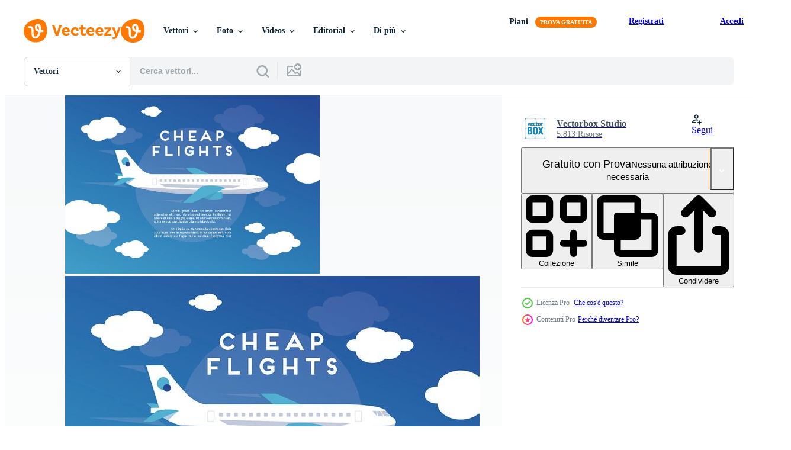

--- FILE ---
content_type: text/html; charset=utf-8
request_url: https://it.vecteezy.com/resources/97365/show_related_tags_async_content
body_size: 1590
content:
<turbo-frame id="show-related-tags">
  <h2 class="ez-resource-related__header">Parole chiave correlate</h2>

    <div class="splide ez-carousel tags-carousel is-ready" style="--carousel_height: 48px; --additional_height: 0px;" data-controller="carousel search-tag" data-bullets="false" data-loop="false" data-arrows="true">
    <div class="splide__track ez-carousel__track" data-carousel-target="track">
      <ul class="splide__list ez-carousel__inner-wrap" data-carousel-target="innerWrap">
        <li class="search-tag splide__slide ez-carousel__slide" data-carousel-target="slide"><a class="search-tag__tag-link ez-btn ez-btn--light" title="viaggio" data-action="search-tag#sendClickEvent search-tag#performSearch" data-search-tag-verified="true" data-keyword-location="show" href="/vettori-gratis/viaggio">viaggio</a></li><li class="search-tag splide__slide ez-carousel__slide" data-carousel-target="slide"><a class="search-tag__tag-link ez-btn ez-btn--light" title="viaggiatore" data-action="search-tag#sendClickEvent search-tag#performSearch" data-search-tag-verified="true" data-keyword-location="show" href="/vettori-gratis/viaggiatore">viaggiatore</a></li><li class="search-tag splide__slide ez-carousel__slide" data-carousel-target="slide"><a class="search-tag__tag-link ez-btn ez-btn--light" title="piatto" data-action="search-tag#sendClickEvent search-tag#performSearch" data-search-tag-verified="true" data-keyword-location="show" href="/vettori-gratis/piatto">piatto</a></li><li class="search-tag splide__slide ez-carousel__slide" data-carousel-target="slide"><a class="search-tag__tag-link ez-btn ez-btn--light" title="design" data-action="search-tag#sendClickEvent search-tag#performSearch" data-search-tag-verified="true" data-keyword-location="show" href="/vettori-gratis/design">design</a></li><li class="search-tag splide__slide ez-carousel__slide" data-carousel-target="slide"><a class="search-tag__tag-link ez-btn ez-btn--light" title="hotel" data-action="search-tag#sendClickEvent search-tag#performSearch" data-search-tag-verified="true" data-keyword-location="show" href="/vettori-gratis/hotel">hotel</a></li><li class="search-tag splide__slide ez-carousel__slide" data-carousel-target="slide"><a class="search-tag__tag-link ez-btn ez-btn--light" title="vettore" data-action="search-tag#sendClickEvent search-tag#performSearch" data-search-tag-verified="true" data-keyword-location="show" href="/vettori-gratis/vettore">vettore</a></li><li class="search-tag splide__slide ez-carousel__slide" data-carousel-target="slide"><a class="search-tag__tag-link ez-btn ez-btn--light" title="bandiera" data-action="search-tag#sendClickEvent search-tag#performSearch" data-search-tag-verified="true" data-keyword-location="show" href="/vettori-gratis/bandiera">bandiera</a></li><li class="search-tag splide__slide ez-carousel__slide" data-carousel-target="slide"><a class="search-tag__tag-link ez-btn ez-btn--light" title="auto" data-action="search-tag#sendClickEvent search-tag#performSearch" data-search-tag-verified="true" data-keyword-location="show" href="/vettori-gratis/auto">auto</a></li><li class="search-tag splide__slide ez-carousel__slide" data-carousel-target="slide"><a class="search-tag__tag-link ez-btn ez-btn--light" title="treno" data-action="search-tag#sendClickEvent search-tag#performSearch" data-search-tag-verified="true" data-keyword-location="show" href="/vettori-gratis/treno">treno</a></li><li class="search-tag splide__slide ez-carousel__slide" data-carousel-target="slide"><a class="search-tag__tag-link ez-btn ez-btn--light" title="concetto" data-action="search-tag#sendClickEvent search-tag#performSearch" data-search-tag-verified="true" data-keyword-location="show" href="/vettori-gratis/concetto">concetto</a></li><li class="search-tag splide__slide ez-carousel__slide" data-carousel-target="slide"><a class="search-tag__tag-link ez-btn ez-btn--light" title="strada" data-action="search-tag#sendClickEvent search-tag#performSearch" data-search-tag-verified="true" data-keyword-location="show" href="/vettori-gratis/strada">strada</a></li><li class="search-tag splide__slide ez-carousel__slide" data-carousel-target="slide"><a class="search-tag__tag-link ez-btn ez-btn--light" title="turismo" data-action="search-tag#sendClickEvent search-tag#performSearch" data-search-tag-verified="true" data-keyword-location="show" href="/vettori-gratis/turismo">turismo</a></li><li class="search-tag splide__slide ez-carousel__slide" data-carousel-target="slide"><a class="search-tag__tag-link ez-btn ez-btn--light" title="globale" data-action="search-tag#sendClickEvent search-tag#performSearch" data-search-tag-verified="true" data-keyword-location="show" href="/vettori-gratis/globale">globale</a></li><li class="search-tag splide__slide ez-carousel__slide" data-carousel-target="slide"><a class="search-tag__tag-link ez-btn ez-btn--light" title="passaporto" data-action="search-tag#sendClickEvent search-tag#performSearch" data-search-tag-verified="true" data-keyword-location="show" href="/vettori-gratis/passaporto">passaporto</a></li><li class="search-tag splide__slide ez-carousel__slide" data-carousel-target="slide"><a class="search-tag__tag-link ez-btn ez-btn--light" title="libertà" data-action="search-tag#sendClickEvent search-tag#performSearch" data-search-tag-verified="true" data-keyword-location="show" href="/vettori-gratis/libert%C3%A0">libertà</a></li><li class="search-tag splide__slide ez-carousel__slide" data-carousel-target="slide"><a class="search-tag__tag-link ez-btn ez-btn--light" title="sfondo" data-action="search-tag#sendClickEvent search-tag#performSearch" data-search-tag-verified="true" data-keyword-location="show" href="/vettori-gratis/sfondo">sfondo</a></li><li class="search-tag splide__slide ez-carousel__slide" data-carousel-target="slide"><a class="search-tag__tag-link ez-btn ez-btn--light" title="trasporto" data-action="search-tag#sendClickEvent search-tag#performSearch" data-search-tag-verified="true" data-keyword-location="show" href="/vettori-gratis/trasporto">trasporto</a></li><li class="search-tag splide__slide ez-carousel__slide" data-carousel-target="slide"><a class="search-tag__tag-link ez-btn ez-btn--light" title="mezzi di trasporto" data-action="search-tag#sendClickEvent search-tag#performSearch" data-search-tag-verified="true" data-keyword-location="show" href="/vettori-gratis/mezzi-di-trasporto">mezzi di trasporto</a></li><li class="search-tag splide__slide ez-carousel__slide" data-carousel-target="slide"><a class="search-tag__tag-link ez-btn ez-btn--light" title="nuvole" data-action="search-tag#sendClickEvent search-tag#performSearch" data-search-tag-verified="true" data-keyword-location="show" href="/vettori-gratis/nuvole">nuvole</a></li><li class="search-tag splide__slide ez-carousel__slide" data-carousel-target="slide"><a class="search-tag__tag-link ez-btn ez-btn--light" title="montagna" data-action="search-tag#sendClickEvent search-tag#performSearch" data-search-tag-verified="true" data-keyword-location="show" href="/vettori-gratis/montagna">montagna</a></li><li class="search-tag splide__slide ez-carousel__slide" data-carousel-target="slide"><a class="search-tag__tag-link ez-btn ez-btn--light" title="america" data-action="search-tag#sendClickEvent search-tag#performSearch" data-search-tag-verified="true" data-keyword-location="show" href="/vettori-gratis/america">america</a></li><li class="search-tag splide__slide ez-carousel__slide" data-carousel-target="slide"><a class="search-tag__tag-link ez-btn ez-btn--light" title="bussola" data-action="search-tag#sendClickEvent search-tag#performSearch" data-search-tag-verified="true" data-keyword-location="show" href="/vettori-gratis/bussola">bussola</a></li><li class="search-tag splide__slide ez-carousel__slide" data-carousel-target="slide"><a class="search-tag__tag-link ez-btn ez-btn--light" title="uccelli" data-action="search-tag#sendClickEvent search-tag#performSearch" data-search-tag-verified="true" data-keyword-location="show" href="/vettori-gratis/uccelli">uccelli</a></li><li class="search-tag splide__slide ez-carousel__slide" data-carousel-target="slide"><a class="search-tag__tag-link ez-btn ez-btn--light" title="estate" data-action="search-tag#sendClickEvent search-tag#performSearch" data-search-tag-verified="true" data-keyword-location="show" href="/vettori-gratis/estate">estate</a></li><li class="search-tag splide__slide ez-carousel__slide" data-carousel-target="slide"><a class="search-tag__tag-link ez-btn ez-btn--light" title="africa" data-action="search-tag#sendClickEvent search-tag#performSearch" data-search-tag-verified="true" data-keyword-location="show" href="/vettori-gratis/africa">africa</a></li><li class="search-tag splide__slide ez-carousel__slide" data-carousel-target="slide"><a class="search-tag__tag-link ez-btn ez-btn--light" title="carta geografica" data-action="search-tag#sendClickEvent search-tag#performSearch" data-search-tag-verified="true" data-keyword-location="show" href="/vettori-gratis/carta-geografica">carta geografica</a></li><li class="search-tag splide__slide ez-carousel__slide" data-carousel-target="slide"><a class="search-tag__tag-link ez-btn ez-btn--light" title="attività commerciale" data-action="search-tag#sendClickEvent search-tag#performSearch" data-search-tag-verified="true" data-keyword-location="show" href="/vettori-gratis/attivit%C3%A0-commerciale">attività commerciale</a></li><li class="search-tag splide__slide ez-carousel__slide" data-carousel-target="slide"><a class="search-tag__tag-link ez-btn ez-btn--light" title="borsa" data-action="search-tag#sendClickEvent search-tag#performSearch" data-search-tag-verified="true" data-keyword-location="show" href="/vettori-gratis/borsa">borsa</a></li><li class="search-tag splide__slide ez-carousel__slide" data-carousel-target="slide"><a class="search-tag__tag-link ez-btn ez-btn--light" title="volante" data-action="search-tag#sendClickEvent search-tag#performSearch" data-search-tag-verified="true" data-keyword-location="show" href="/vettori-gratis/volante">volante</a></li><li class="search-tag splide__slide ez-carousel__slide" data-carousel-target="slide"><a class="search-tag__tag-link ez-btn ez-btn--light" title="avventura" data-action="search-tag#sendClickEvent search-tag#performSearch" data-search-tag-verified="true" data-keyword-location="show" href="/vettori-gratis/avventura">avventura</a></li>
</ul></div>
    

    <div class="splide__arrows splide__arrows--ltr ez-carousel__arrows"><button class="splide__arrow splide__arrow--prev ez-carousel__arrow ez-carousel__arrow--prev" disabled="disabled" data-carousel-target="arrowPrev" data-test-id="carousel-arrow-prev" data-direction="prev" aria_label="Precedente"><span class="ez-carousel__arrow-wrap"><svg xmlns="http://www.w3.org/2000/svg" viewBox="0 0 5 8" role="img" aria-labelledby="as93nbvem2xi0txn6y0340jwx0bxqfbe" class="arrow-prev"><desc id="as93nbvem2xi0txn6y0340jwx0bxqfbe">Precedente</desc><path fill-rule="evenodd" d="M4.707 7.707a1 1 0 0 0 0-1.414L2.414 4l2.293-2.293A1 1 0 0 0 3.293.293l-3 3a1 1 0 0 0 0 1.414l3 3a1 1 0 0 0 1.414 0Z" clip-rule="evenodd"></path></svg>
</span><span class="ez-carousel__gradient"></span></button><button class="splide__arrow splide__arrow--next ez-carousel__arrow ez-carousel__arrow--next" disabled="disabled" data-carousel-target="arrowNext" data-test-id="carousel-arrow-next" data-direction="next" aria_label="Successivo"><span class="ez-carousel__arrow-wrap"><svg xmlns="http://www.w3.org/2000/svg" viewBox="0 0 5 8" role="img" aria-labelledby="af3618p3qkgwb1r8359pcu8n74mgunr5" class="arrow-next"><desc id="af3618p3qkgwb1r8359pcu8n74mgunr5">Successivo</desc><path fill-rule="evenodd" d="M.293 7.707a1 1 0 0 1 0-1.414L2.586 4 .293 1.707A1 1 0 0 1 1.707.293l3 3a1 1 0 0 1 0 1.414l-3 3a1 1 0 0 1-1.414 0Z" clip-rule="evenodd"></path></svg>
</span><span class="ez-carousel__gradient"></span></button></div>
</div></turbo-frame>


--- FILE ---
content_type: text/html; charset=utf-8
request_url: https://it.vecteezy.com/resources/97365/show_related_grids_async_content
body_size: 19336
content:
<turbo-frame id="show-related-resources">
    <div data-conversions-category="Utenti visualizzati anche">
      <h2 class="ez-resource-related__header">
        Utenti visualizzati anche
      </h2>

      <ul class="ez-resource-grid ez-resource-grid--main-grid  is-hidden" id="false" data-controller="grid contributor-info" data-grid-track-truncation-value="false" data-max-rows="50" data-row-height="240" data-instant-grid="false" data-truncate-results="false" data-testid="also-viewed-resources" data-labels="editable free" style="--editable: &#39;Modificabile&#39;;--free: &#39;Gratis&#39;;">

  <li class="ez-resource-grid__item ez-resource-thumb" data-controller="grid-item-decorator" data-position="{{position}}" data-item-id="830823" data-pro="false" data-grid-target="gridItem" data-w="300" data-h="200" data-grid-item-decorator-free-label-value="Gratis" data-action="mouseenter-&gt;grid-item-decorator#hoverThumb:once" data-grid-item-decorator-item-pro-param="Free" data-grid-item-decorator-resource-id-param="830823" data-grid-item-decorator-content-type-param="Content-vector" data-grid-item-decorator-image-src-param="https://static.vecteezy.com/system/resources/previews/000/830/823/non_2x/airplane-flying-over-the-clouds-vector.jpg" data-grid-item-decorator-pinterest-url-param="https://it.vecteezy.com/arte-vettoriale/830823-aereo-flying-over-the-clouds" data-grid-item-decorator-seo-page-description-param="aereo che vola sopra le nuvole" data-grid-item-decorator-user-id-param="1369664" data-grid-item-decorator-user-display-name-param="Eva Cornejo" data-grid-item-decorator-avatar-src-param="https://static.vecteezy.com/system/user/avatar/1369664/medium_1454295241ZZe.jpg" data-grid-item-decorator-uploads-path-param="/membri/cornecoba/uploads">

  <script type="application/ld+json" id="media_schema">
  {"@context":"https://schema.org","@type":"ImageObject","name":"aereo che vola sopra le nuvole","uploadDate":"2020-03-09T23:06:02-05:00","thumbnailUrl":"https://static.vecteezy.com/ti/vettori-gratis/t1/830823-aereo-flying-over-the-clouds-gratuito-vettoriale.jpg","contentUrl":"https://static.vecteezy.com/ti/vettori-gratis/p1/830823-aereo-flying-over-the-clouds-gratuito-vettoriale.jpg","sourceOrganization":"Vecteezy","license":"https://support.vecteezy.com/en_us/new-vecteezy-licensing-ByHivesvt","acquireLicensePage":"https://it.vecteezy.com/arte-vettoriale/830823-aereo-flying-over-the-clouds","creator":{"@type":"Person","name":"Eva Cornejo"},"copyrightNotice":"Eva Cornejo","creditText":"Vecteezy"}
</script>


<a href="/arte-vettoriale/830823-aereo-flying-over-the-clouds" class="ez-resource-thumb__link" title="aereo che vola sopra le nuvole" style="--height: 200; --width: 300; " data-action="click-&gt;grid#trackResourceClick mouseenter-&gt;grid#trackResourceHover" data-content-type="vector" data-controller="ez-hover-intent" data-previews-srcs="[&quot;https://static.vecteezy.com/ti/vettori-gratis/p1/830823-aereo-flying-over-the-clouds-gratuito-vettoriale.jpg&quot;,&quot;https://static.vecteezy.com/ti/vettori-gratis/p2/830823-aereo-flying-over-the-clouds-gratuito-vettoriale.jpg&quot;]" data-pro="false" data-resource-id="830823" data-grid-item-decorator-target="link">
    <img src="https://static.vecteezy.com/ti/vettori-gratis/t2/830823-aereo-flying-over-the-clouds-gratuito-vettoriale.jpg" srcset="https://static.vecteezy.com/ti/vettori-gratis/t1/830823-aereo-flying-over-the-clouds-gratuito-vettoriale.jpg 2x, https://static.vecteezy.com/ti/vettori-gratis/t2/830823-aereo-flying-over-the-clouds-gratuito-vettoriale.jpg 1x" class="ez-resource-thumb__img" loading="lazy" decoding="async" width="300" height="200" alt="aereo che vola sopra le nuvole vettore">

</a>

  <div class="ez-resource-thumb__label-wrap"></div>
  

  <div class="ez-resource-thumb__hover-state"></div>
</li><li class="ez-resource-grid__item ez-resource-thumb" data-controller="grid-item-decorator" data-position="{{position}}" data-item-id="702460" data-pro="false" data-grid-target="gridItem" data-w="200" data-h="200" data-grid-item-decorator-free-label-value="Gratis" data-action="mouseenter-&gt;grid-item-decorator#hoverThumb:once" data-grid-item-decorator-item-pro-param="Free" data-grid-item-decorator-resource-id-param="702460" data-grid-item-decorator-content-type-param="Content-vector" data-grid-item-decorator-image-src-param="https://static.vecteezy.com/system/resources/previews/000/702/460/non_2x/airplane-flying-over-clouds-vector.jpg" data-grid-item-decorator-pinterest-url-param="https://it.vecteezy.com/arte-vettoriale/702460-aereo-flying-over-clouds" data-grid-item-decorator-seo-page-description-param="aeroplano che vola sopra le nuvole" data-grid-item-decorator-user-id-param="1369664" data-grid-item-decorator-user-display-name-param="Eva Cornejo" data-grid-item-decorator-avatar-src-param="https://static.vecteezy.com/system/user/avatar/1369664/medium_1454295241ZZe.jpg" data-grid-item-decorator-uploads-path-param="/membri/cornecoba/uploads">

  <script type="application/ld+json" id="media_schema">
  {"@context":"https://schema.org","@type":"ImageObject","name":"aeroplano che vola sopra le nuvole","uploadDate":"2020-02-27T14:23:44-06:00","thumbnailUrl":"https://static.vecteezy.com/ti/vettori-gratis/t1/702460-aereo-flying-over-clouds-gratuito-vettoriale.jpg","contentUrl":"https://static.vecteezy.com/ti/vettori-gratis/p1/702460-aereo-flying-over-clouds-gratuito-vettoriale.jpg","sourceOrganization":"Vecteezy","license":"https://support.vecteezy.com/en_us/new-vecteezy-licensing-ByHivesvt","acquireLicensePage":"https://it.vecteezy.com/arte-vettoriale/702460-aereo-flying-over-clouds","creator":{"@type":"Person","name":"Eva Cornejo"},"copyrightNotice":"Eva Cornejo","creditText":"Vecteezy"}
</script>


<a href="/arte-vettoriale/702460-aereo-flying-over-clouds" class="ez-resource-thumb__link" title="aeroplano che vola sopra le nuvole" style="--height: 200; --width: 200; " data-action="click-&gt;grid#trackResourceClick mouseenter-&gt;grid#trackResourceHover" data-content-type="vector" data-controller="ez-hover-intent" data-previews-srcs="[&quot;https://static.vecteezy.com/ti/vettori-gratis/p1/702460-aereo-flying-over-clouds-gratuito-vettoriale.jpg&quot;,&quot;https://static.vecteezy.com/ti/vettori-gratis/p2/702460-aereo-flying-over-clouds-gratuito-vettoriale.jpg&quot;]" data-pro="false" data-resource-id="702460" data-grid-item-decorator-target="link">
    <img src="https://static.vecteezy.com/ti/vettori-gratis/t2/702460-aereo-flying-over-clouds-gratuito-vettoriale.jpg" srcset="https://static.vecteezy.com/ti/vettori-gratis/t1/702460-aereo-flying-over-clouds-gratuito-vettoriale.jpg 2x, https://static.vecteezy.com/ti/vettori-gratis/t2/702460-aereo-flying-over-clouds-gratuito-vettoriale.jpg 1x" class="ez-resource-thumb__img" loading="lazy" decoding="async" width="200" height="200" alt="aeroplano che vola sopra le nuvole vettore">

</a>

  <div class="ez-resource-thumb__label-wrap"></div>
  

  <div class="ez-resource-thumb__hover-state"></div>
</li><li class="ez-resource-grid__item ez-resource-thumb ez-resource-thumb--pro" data-controller="grid-item-decorator" data-position="{{position}}" data-item-id="5145664" data-pro="true" data-grid-target="gridItem" data-w="280" data-h="200" data-grid-item-decorator-free-label-value="Gratis" data-action="mouseenter-&gt;grid-item-decorator#hoverThumb:once" data-grid-item-decorator-item-pro-param="Pro" data-grid-item-decorator-resource-id-param="5145664" data-grid-item-decorator-content-type-param="Content-vector" data-grid-item-decorator-image-src-param="https://static.vecteezy.com/system/resources/previews/005/145/664/non_2x/flying-airplane-air-transportation-airline-plane-illustration-vector.jpg" data-grid-item-decorator-pinterest-url-param="https://it.vecteezy.com/arte-vettoriale/5145664-volo-aereo-trasporto-aereo-aereo-aereo-illustrazione-vettoriale" data-grid-item-decorator-seo-page-description-param="aereo volante. trasporto aereo, compagnia aerea, illustrazione vettoriale aereo" data-grid-item-decorator-user-id-param="5509908" data-grid-item-decorator-user-display-name-param="Alfio Roberto Silvestro" data-grid-item-decorator-uploads-path-param="/membri/zoomonpictures/uploads">

  <script type="application/ld+json" id="media_schema">
  {"@context":"https://schema.org","@type":"ImageObject","name":"aereo volante. trasporto aereo, compagnia aerea, illustrazione vettoriale aereo","uploadDate":"2022-01-11T09:10:26-06:00","thumbnailUrl":"https://static.vecteezy.com/ti/vettori-gratis/t1/5145664-volo-aereo-trasporto-aereo-aereo-aereo-illustrazione-vettoriale.jpg","contentUrl":"https://static.vecteezy.com/ti/vettori-gratis/p1/5145664-volo-aereo-trasporto-aereo-aereo-aereo-illustrazione-vettoriale.jpg","sourceOrganization":"Vecteezy","license":"https://support.vecteezy.com/en_us/new-vecteezy-licensing-ByHivesvt","acquireLicensePage":"https://it.vecteezy.com/arte-vettoriale/5145664-volo-aereo-trasporto-aereo-aereo-aereo-illustrazione-vettoriale","creator":{"@type":"Person","name":"Alfio Roberto Silvestro"},"copyrightNotice":"Alfio Roberto Silvestro","creditText":"Vecteezy"}
</script>


<a href="/arte-vettoriale/5145664-volo-aereo-trasporto-aereo-aereo-aereo-illustrazione-vettoriale" class="ez-resource-thumb__link" title="aereo volante. trasporto aereo, compagnia aerea, illustrazione vettoriale aereo" style="--height: 200; --width: 280; " data-action="click-&gt;grid#trackResourceClick mouseenter-&gt;grid#trackResourceHover" data-content-type="vector" data-controller="ez-hover-intent" data-previews-srcs="[&quot;https://static.vecteezy.com/ti/vettori-gratis/p1/5145664-volo-aereo-trasporto-aereo-aereo-aereo-illustrazione-vettoriale.jpg&quot;,&quot;https://static.vecteezy.com/ti/vettori-gratis/p2/5145664-volo-aereo-trasporto-aereo-aereo-aereo-illustrazione-vettoriale.jpg&quot;]" data-pro="true" data-resource-id="5145664" data-grid-item-decorator-target="link">
    <img src="https://static.vecteezy.com/ti/vettori-gratis/t2/5145664-volo-aereo-trasporto-aereo-aereo-aereo-illustrazione-vettoriale.jpg" srcset="https://static.vecteezy.com/ti/vettori-gratis/t1/5145664-volo-aereo-trasporto-aereo-aereo-aereo-illustrazione-vettoriale.jpg 2x, https://static.vecteezy.com/ti/vettori-gratis/t2/5145664-volo-aereo-trasporto-aereo-aereo-aereo-illustrazione-vettoriale.jpg 1x" class="ez-resource-thumb__img" loading="lazy" decoding="async" width="280" height="200" alt="aereo volante. trasporto aereo, compagnia aerea, illustrazione vettoriale aereo">

</a>

  <div class="ez-resource-thumb__label-wrap"></div>
  

  <div class="ez-resource-thumb__hover-state"></div>
</li><li class="ez-resource-grid__item ez-resource-thumb ez-resource-thumb--pro" data-controller="grid-item-decorator" data-position="{{position}}" data-item-id="7412259" data-pro="true" data-grid-target="gridItem" data-w="390" data-h="200" data-grid-item-decorator-free-label-value="Gratis" data-action="mouseenter-&gt;grid-item-decorator#hoverThumb:once" data-grid-item-decorator-item-pro-param="Pro" data-grid-item-decorator-resource-id-param="7412259" data-grid-item-decorator-content-type-param="Content-vector" data-grid-item-decorator-image-src-param="https://static.vecteezy.com/system/resources/previews/007/412/259/non_2x/travel-tour-social-media-post-design-template-smartphone-airplane-navigation-flat-illustration-template-vector.jpg" data-grid-item-decorator-pinterest-url-param="https://it.vecteezy.com/arte-vettoriale/7412259-travel-tour-social-media-post-design-modello-smartphone-navigazione-aereo-modello-illustrazione-piatta" data-grid-item-decorator-seo-page-description-param="modello di illustrazione piana di navigazione dell&#39;aeroplano dello smartphone del modello di progettazione del post dei social media del tour di viaggio" data-grid-item-decorator-user-id-param="5887588" data-grid-item-decorator-user-display-name-param="Sowikot Rasal" data-grid-item-decorator-avatar-src-param="https://static.vecteezy.com/system/user/avatar/5887588/medium_Untitled-2.jpg" data-grid-item-decorator-uploads-path-param="/membri/sowikotrasal1/uploads">

  <script type="application/ld+json" id="media_schema">
  {"@context":"https://schema.org","@type":"ImageObject","name":"modello di illustrazione piana di navigazione dell'aeroplano dello smartphone del modello di progettazione del post dei social media del tour di viaggio","uploadDate":"2022-04-30T23:40:36-05:00","thumbnailUrl":"https://static.vecteezy.com/ti/vettori-gratis/t1/7412259-travel-tour-social-media-post-design-modello-smartphone-navigazione-aereo-modello-illustrazione-piatta-vettoriale.jpg","contentUrl":"https://static.vecteezy.com/ti/vettori-gratis/p1/7412259-travel-tour-social-media-post-design-modello-smartphone-navigazione-aereo-modello-illustrazione-piatta-vettoriale.jpg","sourceOrganization":"Vecteezy","license":"https://support.vecteezy.com/en_us/new-vecteezy-licensing-ByHivesvt","acquireLicensePage":"https://it.vecteezy.com/arte-vettoriale/7412259-travel-tour-social-media-post-design-modello-smartphone-navigazione-aereo-modello-illustrazione-piatta","creator":{"@type":"Person","name":"Sowikot Rasal"},"copyrightNotice":"Sowikot Rasal","creditText":"Vecteezy"}
</script>


<a href="/arte-vettoriale/7412259-travel-tour-social-media-post-design-modello-smartphone-navigazione-aereo-modello-illustrazione-piatta" class="ez-resource-thumb__link" title="modello di illustrazione piana di navigazione dell&#39;aeroplano dello smartphone del modello di progettazione del post dei social media del tour di viaggio" style="--height: 200; --width: 390; " data-action="click-&gt;grid#trackResourceClick mouseenter-&gt;grid#trackResourceHover" data-content-type="vector" data-controller="ez-hover-intent" data-previews-srcs="[&quot;https://static.vecteezy.com/ti/vettori-gratis/p1/7412259-travel-tour-social-media-post-design-modello-smartphone-navigazione-aereo-modello-illustrazione-piatta-vettoriale.jpg&quot;,&quot;https://static.vecteezy.com/ti/vettori-gratis/p2/7412259-travel-tour-social-media-post-design-modello-smartphone-navigazione-aereo-modello-illustrazione-piatta-vettoriale.jpg&quot;]" data-pro="true" data-resource-id="7412259" data-grid-item-decorator-target="link">
    <img src="https://static.vecteezy.com/ti/vettori-gratis/t2/7412259-travel-tour-social-media-post-design-modello-smartphone-navigazione-aereo-modello-illustrazione-piatta-vettoriale.jpg" srcset="https://static.vecteezy.com/ti/vettori-gratis/t1/7412259-travel-tour-social-media-post-design-modello-smartphone-navigazione-aereo-modello-illustrazione-piatta-vettoriale.jpg 2x, https://static.vecteezy.com/ti/vettori-gratis/t2/7412259-travel-tour-social-media-post-design-modello-smartphone-navigazione-aereo-modello-illustrazione-piatta-vettoriale.jpg 1x" class="ez-resource-thumb__img" loading="lazy" decoding="async" width="390" height="200" alt="modello di illustrazione piana di navigazione dell&#39;aeroplano dello smartphone del modello di progettazione del post dei social media del tour di viaggio vettore">

</a>

  <div class="ez-resource-thumb__label-wrap"></div>
  

  <div class="ez-resource-thumb__hover-state"></div>
</li><li class="ez-resource-grid__item ez-resource-thumb" data-controller="grid-item-decorator" data-position="{{position}}" data-item-id="2476493" data-pro="false" data-grid-target="gridItem" data-w="260" data-h="200" data-grid-item-decorator-free-label-value="Gratis" data-action="mouseenter-&gt;grid-item-decorator#hoverThumb:once" data-grid-item-decorator-item-pro-param="Free" data-grid-item-decorator-resource-id-param="2476493" data-grid-item-decorator-content-type-param="Content-vector" data-grid-item-decorator-image-src-param="https://static.vecteezy.com/system/resources/previews/002/476/493/non_2x/flying-airplane-express-delivery-shipping-concept-free-vector.jpg" data-grid-item-decorator-pinterest-url-param="https://it.vecteezy.com/arte-vettoriale/2476493-concetto-di-spedizione-consegna-espresso-aereo-volo" data-grid-item-decorator-seo-page-description-param="concetto di spedizione di consegna espressa di aeroplano volante" data-grid-item-decorator-user-id-param="3960189" data-grid-item-decorator-user-display-name-param="Yulia Gapeenko" data-grid-item-decorator-avatar-src-param="https://static.vecteezy.com/system/user/avatar/3960189/medium_285D1E8D-A431-4D91-8674-5D6F2557FE20__1_.JPG" data-grid-item-decorator-uploads-path-param="/membri/yganko/uploads">

  <script type="application/ld+json" id="media_schema">
  {"@context":"https://schema.org","@type":"ImageObject","name":"concetto di spedizione di consegna espressa di aeroplano volante","uploadDate":"2021-05-22T19:58:18-05:00","thumbnailUrl":"https://static.vecteezy.com/ti/vettori-gratis/t1/2476493-concetto-di-spedizione-consegna-espresso-aereo-volo-gratuito-vettoriale.jpg","contentUrl":"https://static.vecteezy.com/ti/vettori-gratis/p1/2476493-concetto-di-spedizione-consegna-espresso-aereo-volo-gratuito-vettoriale.jpg","sourceOrganization":"Vecteezy","license":"https://support.vecteezy.com/en_us/new-vecteezy-licensing-ByHivesvt","acquireLicensePage":"https://it.vecteezy.com/arte-vettoriale/2476493-concetto-di-spedizione-consegna-espresso-aereo-volo","creator":{"@type":"Person","name":"Yulia Gapeenko"},"copyrightNotice":"Yulia Gapeenko","creditText":"Vecteezy"}
</script>


<a href="/arte-vettoriale/2476493-concetto-di-spedizione-consegna-espresso-aereo-volo" class="ez-resource-thumb__link" title="concetto di spedizione di consegna espressa di aeroplano volante" style="--height: 200; --width: 260; " data-action="click-&gt;grid#trackResourceClick mouseenter-&gt;grid#trackResourceHover" data-content-type="vector" data-controller="ez-hover-intent" data-previews-srcs="[&quot;https://static.vecteezy.com/ti/vettori-gratis/p1/2476493-concetto-di-spedizione-consegna-espresso-aereo-volo-gratuito-vettoriale.jpg&quot;,&quot;https://static.vecteezy.com/ti/vettori-gratis/p2/2476493-concetto-di-spedizione-consegna-espresso-aereo-volo-gratuito-vettoriale.jpg&quot;]" data-pro="false" data-resource-id="2476493" data-grid-item-decorator-target="link">
    <img src="https://static.vecteezy.com/ti/vettori-gratis/t2/2476493-concetto-di-spedizione-consegna-espresso-aereo-volo-gratuito-vettoriale.jpg" srcset="https://static.vecteezy.com/ti/vettori-gratis/t1/2476493-concetto-di-spedizione-consegna-espresso-aereo-volo-gratuito-vettoriale.jpg 2x, https://static.vecteezy.com/ti/vettori-gratis/t2/2476493-concetto-di-spedizione-consegna-espresso-aereo-volo-gratuito-vettoriale.jpg 1x" class="ez-resource-thumb__img" loading="lazy" decoding="async" width="260" height="200" alt="concetto di spedizione di consegna espressa di aeroplano volante vettore">

</a>

  <div class="ez-resource-thumb__label-wrap"></div>
  

  <div class="ez-resource-thumb__hover-state"></div>
</li><li class="ez-resource-grid__item ez-resource-thumb" data-controller="grid-item-decorator" data-position="{{position}}" data-item-id="295320" data-pro="false" data-grid-target="gridItem" data-w="465" data-h="200" data-grid-item-decorator-free-label-value="Gratis" data-action="mouseenter-&gt;grid-item-decorator#hoverThumb:once" data-grid-item-decorator-item-pro-param="Free" data-grid-item-decorator-resource-id-param="295320" data-grid-item-decorator-content-type-param="Content-vector" data-grid-item-decorator-image-src-param="https://static.vecteezy.com/system/resources/previews/000/295/320/non_2x/a-commercial-airplane-on-white-background-vector.jpg" data-grid-item-decorator-pinterest-url-param="https://it.vecteezy.com/arte-vettoriale/295320-un-aereo-commerciale-su-sfondo-bianco" data-grid-item-decorator-seo-page-description-param="Un aereo commerciale su sfondo bianco" data-grid-item-decorator-user-id-param="1314576" data-grid-item-decorator-user-display-name-param="Matt Cole" data-grid-item-decorator-avatar-src-param="https://static.vecteezy.com/system/user/avatar/1314576/medium_mgrf.png" data-grid-item-decorator-uploads-path-param="/membri/graphicsrf/uploads">

  <script type="application/ld+json" id="media_schema">
  {"@context":"https://schema.org","@type":"ImageObject","name":"Un aereo commerciale su sfondo bianco","uploadDate":"2019-02-20T08:20:19-06:00","thumbnailUrl":"https://static.vecteezy.com/ti/vettori-gratis/t1/295320-un-aereo-commerciale-su-sfondo-bianco-gratuito-vettoriale.jpg","contentUrl":"https://static.vecteezy.com/ti/vettori-gratis/p1/295320-un-aereo-commerciale-su-sfondo-bianco-gratuito-vettoriale.jpg","sourceOrganization":"Vecteezy","license":"https://support.vecteezy.com/en_us/new-vecteezy-licensing-ByHivesvt","acquireLicensePage":"https://it.vecteezy.com/arte-vettoriale/295320-un-aereo-commerciale-su-sfondo-bianco","creator":{"@type":"Person","name":"Matt Cole"},"copyrightNotice":"Matt Cole","creditText":"Vecteezy"}
</script>


<a href="/arte-vettoriale/295320-un-aereo-commerciale-su-sfondo-bianco" class="ez-resource-thumb__link" title="Un aereo commerciale su sfondo bianco" style="--height: 200; --width: 465; " data-action="click-&gt;grid#trackResourceClick mouseenter-&gt;grid#trackResourceHover" data-content-type="vector" data-controller="ez-hover-intent" data-previews-srcs="[&quot;https://static.vecteezy.com/ti/vettori-gratis/p1/295320-un-aereo-commerciale-su-sfondo-bianco-gratuito-vettoriale.jpg&quot;,&quot;https://static.vecteezy.com/ti/vettori-gratis/p2/295320-un-aereo-commerciale-su-sfondo-bianco-gratuito-vettoriale.jpg&quot;]" data-pro="false" data-resource-id="295320" data-grid-item-decorator-target="link">
    <img src="https://static.vecteezy.com/ti/vettori-gratis/t2/295320-un-aereo-commerciale-su-sfondo-bianco-gratuito-vettoriale.jpg" srcset="https://static.vecteezy.com/ti/vettori-gratis/t1/295320-un-aereo-commerciale-su-sfondo-bianco-gratuito-vettoriale.jpg 2x, https://static.vecteezy.com/ti/vettori-gratis/t2/295320-un-aereo-commerciale-su-sfondo-bianco-gratuito-vettoriale.jpg 1x" class="ez-resource-thumb__img" loading="lazy" decoding="async" width="465" height="200" alt="Un aereo commerciale su sfondo bianco vettore">

</a>

  <div class="ez-resource-thumb__label-wrap"></div>
  

  <div class="ez-resource-thumb__hover-state"></div>
</li><li class="ez-resource-grid__item ez-resource-thumb ez-resource-thumb--pro" data-controller="grid-item-decorator" data-position="{{position}}" data-item-id="137032" data-pro="true" data-grid-target="gridItem" data-w="286" data-h="200" data-grid-item-decorator-free-label-value="Gratis" data-action="mouseenter-&gt;grid-item-decorator#hoverThumb:once" data-grid-item-decorator-item-pro-param="Pro" data-grid-item-decorator-resource-id-param="137032" data-grid-item-decorator-content-type-param="Content-vector" data-grid-item-decorator-image-src-param="https://static.vecteezy.com/system/resources/previews/000/137/032/non_2x/free-europe-landmark-vector-icons.jpg" data-grid-item-decorator-pinterest-url-param="https://it.vecteezy.com/arte-vettoriale/137032-icone-di-vettore-del-punto-di-riferimento-di-europa-gratis" data-grid-item-decorator-seo-page-description-param="Icone di vettore del punto di riferimento di Europa gratis" data-grid-item-decorator-user-id-param="362995" data-grid-item-decorator-user-display-name-param="watchtaxinyc" data-grid-item-decorator-avatar-src-param="https://static.vecteezy.com/system/user/avatar/362995/medium_76.jpg" data-grid-item-decorator-uploads-path-param="/membri/watchtaxinyc/uploads">

  <script type="application/ld+json" id="media_schema">
  {"@context":"https://schema.org","@type":"ImageObject","name":"Icone di vettore del punto di riferimento di Europa gratis","uploadDate":"2017-02-02T18:19:23-06:00","thumbnailUrl":"https://static.vecteezy.com/ti/vettori-gratis/t1/137032-icone-di-vettore-del-punto-di-riferimento-di-europa-gratis-vettoriale.jpg","contentUrl":"https://static.vecteezy.com/ti/vettori-gratis/p1/137032-icone-di-vettore-del-punto-di-riferimento-di-europa-gratis-vettoriale.jpg","sourceOrganization":"Vecteezy","license":"https://support.vecteezy.com/en_us/new-vecteezy-licensing-ByHivesvt","acquireLicensePage":"https://it.vecteezy.com/arte-vettoriale/137032-icone-di-vettore-del-punto-di-riferimento-di-europa-gratis","creator":{"@type":"Person","name":"watchtaxinyc"},"copyrightNotice":"watchtaxinyc","creditText":"Vecteezy"}
</script>


<a href="/arte-vettoriale/137032-icone-di-vettore-del-punto-di-riferimento-di-europa-gratis" class="ez-resource-thumb__link" title="Icone di vettore del punto di riferimento di Europa gratis" style="--height: 200; --width: 286; " data-action="click-&gt;grid#trackResourceClick mouseenter-&gt;grid#trackResourceHover" data-content-type="vector" data-controller="ez-hover-intent" data-previews-srcs="[&quot;https://static.vecteezy.com/ti/vettori-gratis/p1/137032-icone-di-vettore-del-punto-di-riferimento-di-europa-gratis-vettoriale.jpg&quot;,&quot;https://static.vecteezy.com/ti/vettori-gratis/p2/137032-icone-di-vettore-del-punto-di-riferimento-di-europa-gratis-vettoriale.jpg&quot;]" data-pro="true" data-resource-id="137032" data-grid-item-decorator-target="link">
    <img src="https://static.vecteezy.com/ti/vettori-gratis/t2/137032-icone-di-vettore-del-punto-di-riferimento-di-europa-gratis-vettoriale.jpg" srcset="https://static.vecteezy.com/ti/vettori-gratis/t1/137032-icone-di-vettore-del-punto-di-riferimento-di-europa-gratis-vettoriale.jpg 2x, https://static.vecteezy.com/ti/vettori-gratis/t2/137032-icone-di-vettore-del-punto-di-riferimento-di-europa-gratis-vettoriale.jpg 1x" class="ez-resource-thumb__img" loading="lazy" decoding="async" width="286" height="200" alt="Icone di vettore del punto di riferimento di Europa gratis">

</a>

  <div class="ez-resource-thumb__label-wrap"></div>
  

  <div class="ez-resource-thumb__hover-state"></div>
</li><li class="ez-resource-grid__item ez-resource-thumb ez-resource-thumb--pro" data-controller="grid-item-decorator" data-position="{{position}}" data-item-id="100889" data-pro="true" data-grid-target="gridItem" data-w="286" data-h="200" data-grid-item-decorator-free-label-value="Gratis" data-action="mouseenter-&gt;grid-item-decorator#hoverThumb:once" data-grid-item-decorator-item-pro-param="Pro" data-grid-item-decorator-resource-id-param="100889" data-grid-item-decorator-content-type-param="Content-vector" data-grid-item-decorator-image-src-param="https://static.vecteezy.com/system/resources/previews/000/100/889/non_2x/free-beautiful-landscape-vector-backround-with-airplane.jpg" data-grid-item-decorator-pinterest-url-param="https://it.vecteezy.com/arte-vettoriale/100889-bellissimo-paesaggio-vettoriale-backround-con-aeroplano" data-grid-item-decorator-seo-page-description-param="Bellissimo paesaggio vettoriale Backround con aeroplano" data-grid-item-decorator-user-id-param="362973" data-grid-item-decorator-user-display-name-param="Vectorbox Studio" data-grid-item-decorator-avatar-src-param="https://static.vecteezy.com/system/user/avatar/362973/medium_logo-01.jpg" data-grid-item-decorator-uploads-path-param="/membri/vectorbox_studio/uploads">

  <script type="application/ld+json" id="media_schema">
  {"@context":"https://schema.org","@type":"ImageObject","name":"Bellissimo paesaggio vettoriale Backround con aeroplano","uploadDate":"2015-12-04T17:08:45-06:00","thumbnailUrl":"https://static.vecteezy.com/ti/vettori-gratis/t1/100889-bellissimo-paesaggio-backround-con-aeroplano-vettoriale.jpg","contentUrl":"https://static.vecteezy.com/ti/vettori-gratis/p1/100889-bellissimo-paesaggio-backround-con-aeroplano-vettoriale.jpg","sourceOrganization":"Vecteezy","license":"https://support.vecteezy.com/en_us/new-vecteezy-licensing-ByHivesvt","acquireLicensePage":"https://it.vecteezy.com/arte-vettoriale/100889-bellissimo-paesaggio-vettoriale-backround-con-aeroplano","creator":{"@type":"Person","name":"Vectorbox Studio"},"copyrightNotice":"Vectorbox Studio","creditText":"Vecteezy"}
</script>


<a href="/arte-vettoriale/100889-bellissimo-paesaggio-vettoriale-backround-con-aeroplano" class="ez-resource-thumb__link" title="Bellissimo paesaggio vettoriale Backround con aeroplano" style="--height: 200; --width: 286; " data-action="click-&gt;grid#trackResourceClick mouseenter-&gt;grid#trackResourceHover" data-content-type="vector" data-controller="ez-hover-intent" data-previews-srcs="[&quot;https://static.vecteezy.com/ti/vettori-gratis/p1/100889-bellissimo-paesaggio-backround-con-aeroplano-vettoriale.jpg&quot;,&quot;https://static.vecteezy.com/ti/vettori-gratis/p2/100889-bellissimo-paesaggio-backround-con-aeroplano-vettoriale.jpg&quot;]" data-pro="true" data-resource-id="100889" data-grid-item-decorator-target="link">
    <img src="https://static.vecteezy.com/ti/vettori-gratis/t2/100889-bellissimo-paesaggio-backround-con-aeroplano-vettoriale.jpg" srcset="https://static.vecteezy.com/ti/vettori-gratis/t1/100889-bellissimo-paesaggio-backround-con-aeroplano-vettoriale.jpg 2x, https://static.vecteezy.com/ti/vettori-gratis/t2/100889-bellissimo-paesaggio-backround-con-aeroplano-vettoriale.jpg 1x" class="ez-resource-thumb__img" loading="lazy" decoding="async" width="286" height="200" alt="Bellissimo paesaggio vettoriale Backround con aeroplano">

</a>

  <div class="ez-resource-thumb__label-wrap"></div>
  

  <div class="ez-resource-thumb__hover-state"></div>
</li><li class="ez-resource-grid__item ez-resource-thumb" data-controller="grid-item-decorator" data-position="{{position}}" data-item-id="2468358" data-pro="false" data-grid-target="gridItem" data-w="375" data-h="200" data-grid-item-decorator-free-label-value="Gratis" data-action="mouseenter-&gt;grid-item-decorator#hoverThumb:once" data-grid-item-decorator-item-pro-param="Free" data-grid-item-decorator-resource-id-param="2468358" data-grid-item-decorator-content-type-param="Content-vector" data-grid-item-decorator-image-src-param="https://static.vecteezy.com/system/resources/previews/002/468/358/non_2x/flat-airplane-icon-on-blue-background-free-vector.jpg" data-grid-item-decorator-pinterest-url-param="https://it.vecteezy.com/arte-vettoriale/2468358-icona-aeroplano-piatto-su-sfondo-blu" data-grid-item-decorator-seo-page-description-param="icona di aeroplano piatto su sfondo blu" data-grid-item-decorator-user-id-param="3960189" data-grid-item-decorator-user-display-name-param="Yulia Gapeenko" data-grid-item-decorator-avatar-src-param="https://static.vecteezy.com/system/user/avatar/3960189/medium_285D1E8D-A431-4D91-8674-5D6F2557FE20__1_.JPG" data-grid-item-decorator-uploads-path-param="/membri/yganko/uploads">

  <script type="application/ld+json" id="media_schema">
  {"@context":"https://schema.org","@type":"ImageObject","name":"icona di aeroplano piatto su sfondo blu","uploadDate":"2021-05-20T21:04:02-05:00","thumbnailUrl":"https://static.vecteezy.com/ti/vettori-gratis/t1/2468358-icona-aeroplano-piatto-su-sfondo-blu-gratuito-vettoriale.jpg","contentUrl":"https://static.vecteezy.com/ti/vettori-gratis/p1/2468358-icona-aeroplano-piatto-su-sfondo-blu-gratuito-vettoriale.jpg","sourceOrganization":"Vecteezy","license":"https://support.vecteezy.com/en_us/new-vecteezy-licensing-ByHivesvt","acquireLicensePage":"https://it.vecteezy.com/arte-vettoriale/2468358-icona-aeroplano-piatto-su-sfondo-blu","creator":{"@type":"Person","name":"Yulia Gapeenko"},"copyrightNotice":"Yulia Gapeenko","creditText":"Vecteezy"}
</script>


<a href="/arte-vettoriale/2468358-icona-aeroplano-piatto-su-sfondo-blu" class="ez-resource-thumb__link" title="icona di aeroplano piatto su sfondo blu" style="--height: 200; --width: 375; " data-action="click-&gt;grid#trackResourceClick mouseenter-&gt;grid#trackResourceHover" data-content-type="vector" data-controller="ez-hover-intent" data-previews-srcs="[&quot;https://static.vecteezy.com/ti/vettori-gratis/p1/2468358-icona-aeroplano-piatto-su-sfondo-blu-gratuito-vettoriale.jpg&quot;,&quot;https://static.vecteezy.com/ti/vettori-gratis/p2/2468358-icona-aeroplano-piatto-su-sfondo-blu-gratuito-vettoriale.jpg&quot;]" data-pro="false" data-resource-id="2468358" data-grid-item-decorator-target="link">
    <img src="https://static.vecteezy.com/ti/vettori-gratis/t2/2468358-icona-aeroplano-piatto-su-sfondo-blu-gratuito-vettoriale.jpg" srcset="https://static.vecteezy.com/ti/vettori-gratis/t1/2468358-icona-aeroplano-piatto-su-sfondo-blu-gratuito-vettoriale.jpg 2x, https://static.vecteezy.com/ti/vettori-gratis/t2/2468358-icona-aeroplano-piatto-su-sfondo-blu-gratuito-vettoriale.jpg 1x" class="ez-resource-thumb__img" loading="lazy" decoding="async" width="375" height="200" alt="icona di aeroplano piatto su sfondo blu vettore">

</a>

  <div class="ez-resource-thumb__label-wrap"></div>
  

  <div class="ez-resource-thumb__hover-state"></div>
</li><li class="ez-resource-grid__item ez-resource-thumb ez-resource-thumb--pro" data-controller="grid-item-decorator" data-position="{{position}}" data-item-id="5210055" data-pro="true" data-grid-target="gridItem" data-w="300" data-h="200" data-grid-item-decorator-free-label-value="Gratis" data-action="mouseenter-&gt;grid-item-decorator#hoverThumb:once" data-grid-item-decorator-item-pro-param="Pro" data-grid-item-decorator-resource-id-param="5210055" data-grid-item-decorator-content-type-param="Content-vector" data-grid-item-decorator-image-src-param="https://static.vecteezy.com/system/resources/previews/005/210/055/non_2x/airplane-flying-in-the-sky-paper-art-style-vector.jpg" data-grid-item-decorator-pinterest-url-param="https://it.vecteezy.com/arte-vettoriale/5210055-aereo-che-vola-nel-cielo-carta-art-style" data-grid-item-decorator-seo-page-description-param="aeroplano che vola nel cielo, stile di arte della carta" data-grid-item-decorator-user-id-param="5065569" data-grid-item-decorator-user-display-name-param="Supakrit Leelaburanapong" data-grid-item-decorator-uploads-path-param="/membri/supakritleela603730/uploads">

  <script type="application/ld+json" id="media_schema">
  {"@context":"https://schema.org","@type":"ImageObject","name":"aeroplano che vola nel cielo, stile di arte della carta","uploadDate":"2022-01-16T06:53:10-06:00","thumbnailUrl":"https://static.vecteezy.com/ti/vettori-gratis/t1/5210055-aereo-che-vola-nel-cielo-carta-art-style-vettoriale.jpg","contentUrl":"https://static.vecteezy.com/ti/vettori-gratis/p1/5210055-aereo-che-vola-nel-cielo-carta-art-style-vettoriale.jpg","sourceOrganization":"Vecteezy","license":"https://support.vecteezy.com/en_us/new-vecteezy-licensing-ByHivesvt","acquireLicensePage":"https://it.vecteezy.com/arte-vettoriale/5210055-aereo-che-vola-nel-cielo-carta-art-style","creator":{"@type":"Person","name":"Supakrit Leelaburanapong"},"copyrightNotice":"Supakrit Leelaburanapong","creditText":"Vecteezy"}
</script>


<a href="/arte-vettoriale/5210055-aereo-che-vola-nel-cielo-carta-art-style" class="ez-resource-thumb__link" title="aeroplano che vola nel cielo, stile di arte della carta" style="--height: 200; --width: 300; " data-action="click-&gt;grid#trackResourceClick mouseenter-&gt;grid#trackResourceHover" data-content-type="vector" data-controller="ez-hover-intent" data-previews-srcs="[&quot;https://static.vecteezy.com/ti/vettori-gratis/p1/5210055-aereo-che-vola-nel-cielo-carta-art-style-vettoriale.jpg&quot;,&quot;https://static.vecteezy.com/ti/vettori-gratis/p2/5210055-aereo-che-vola-nel-cielo-carta-art-style-vettoriale.jpg&quot;]" data-pro="true" data-resource-id="5210055" data-grid-item-decorator-target="link">
    <img src="https://static.vecteezy.com/ti/vettori-gratis/t2/5210055-aereo-che-vola-nel-cielo-carta-art-style-vettoriale.jpg" srcset="https://static.vecteezy.com/ti/vettori-gratis/t1/5210055-aereo-che-vola-nel-cielo-carta-art-style-vettoriale.jpg 2x, https://static.vecteezy.com/ti/vettori-gratis/t2/5210055-aereo-che-vola-nel-cielo-carta-art-style-vettoriale.jpg 1x" class="ez-resource-thumb__img" loading="lazy" decoding="async" width="300" height="200" alt="aeroplano che vola nel cielo, stile di arte della carta vettore">

</a>

  <div class="ez-resource-thumb__label-wrap"></div>
  

  <div class="ez-resource-thumb__hover-state"></div>
</li><li class="ez-resource-grid__item ez-resource-thumb" data-controller="grid-item-decorator" data-position="{{position}}" data-item-id="2409950" data-pro="false" data-grid-target="gridItem" data-w="318" data-h="200" data-grid-item-decorator-free-label-value="Gratis" data-action="mouseenter-&gt;grid-item-decorator#hoverThumb:once" data-grid-item-decorator-item-pro-param="Free" data-grid-item-decorator-resource-id-param="2409950" data-grid-item-decorator-content-type-param="Content-vector" data-grid-item-decorator-image-src-param="https://static.vecteezy.com/system/resources/previews/002/409/950/non_2x/flying-airplane-silhouette-design-free-vector.jpg" data-grid-item-decorator-pinterest-url-param="https://it.vecteezy.com/arte-vettoriale/2409950-volare-aeroplano-silhouette-disegno-vettoriale" data-grid-item-decorator-seo-page-description-param="disegno vettoriale di sagoma di aeroplano volante" data-grid-item-decorator-user-id-param="2160493" data-grid-item-decorator-user-display-name-param="Pipat Pajongwong" data-grid-item-decorator-avatar-src-param="https://static.vecteezy.com/system/user/avatar/2160493/medium_Photo.jpg" data-grid-item-decorator-uploads-path-param="/membri/chingdd1867383/uploads">

  <script type="application/ld+json" id="media_schema">
  {"@context":"https://schema.org","@type":"ImageObject","name":"disegno vettoriale di sagoma di aeroplano volante","uploadDate":"2021-05-08T21:07:27-05:00","thumbnailUrl":"https://static.vecteezy.com/ti/vettori-gratis/t1/2409950-volare-aeroplano-silhouette-disegno-gratuito-vettoriale.jpg","contentUrl":"https://static.vecteezy.com/ti/vettori-gratis/p1/2409950-volare-aeroplano-silhouette-disegno-gratuito-vettoriale.jpg","sourceOrganization":"Vecteezy","license":"https://support.vecteezy.com/en_us/new-vecteezy-licensing-ByHivesvt","acquireLicensePage":"https://it.vecteezy.com/arte-vettoriale/2409950-volare-aeroplano-silhouette-disegno-vettoriale","creator":{"@type":"Person","name":"Pipat Pajongwong"},"copyrightNotice":"Pipat Pajongwong","creditText":"Vecteezy"}
</script>


<a href="/arte-vettoriale/2409950-volare-aeroplano-silhouette-disegno-vettoriale" class="ez-resource-thumb__link" title="disegno vettoriale di sagoma di aeroplano volante" style="--height: 200; --width: 318; " data-action="click-&gt;grid#trackResourceClick mouseenter-&gt;grid#trackResourceHover" data-content-type="vector" data-controller="ez-hover-intent" data-previews-srcs="[&quot;https://static.vecteezy.com/ti/vettori-gratis/p1/2409950-volare-aeroplano-silhouette-disegno-gratuito-vettoriale.jpg&quot;,&quot;https://static.vecteezy.com/ti/vettori-gratis/p2/2409950-volare-aeroplano-silhouette-disegno-gratuito-vettoriale.jpg&quot;]" data-pro="false" data-resource-id="2409950" data-grid-item-decorator-target="link">
    <img src="https://static.vecteezy.com/ti/vettori-gratis/t2/2409950-volare-aeroplano-silhouette-disegno-gratuito-vettoriale.jpg" srcset="https://static.vecteezy.com/ti/vettori-gratis/t1/2409950-volare-aeroplano-silhouette-disegno-gratuito-vettoriale.jpg 2x, https://static.vecteezy.com/ti/vettori-gratis/t2/2409950-volare-aeroplano-silhouette-disegno-gratuito-vettoriale.jpg 1x" class="ez-resource-thumb__img" loading="lazy" decoding="async" width="318" height="200" alt="disegno vettoriale di sagoma di aeroplano volante">

</a>

  <div class="ez-resource-thumb__label-wrap"></div>
  

  <div class="ez-resource-thumb__hover-state"></div>
</li><li class="ez-resource-grid__item ez-resource-thumb" data-controller="grid-item-decorator" data-position="{{position}}" data-item-id="6947449" data-pro="false" data-grid-target="gridItem" data-w="571" data-h="200" data-grid-item-decorator-free-label-value="Gratis" data-action="mouseenter-&gt;grid-item-decorator#hoverThumb:once" data-grid-item-decorator-item-pro-param="Free" data-grid-item-decorator-resource-id-param="6947449" data-grid-item-decorator-content-type-param="Content-vector" data-grid-item-decorator-image-src-param="https://static.vecteezy.com/system/resources/previews/006/947/449/non_2x/travel-icons-set-flat-design-colorful-airplane-train-and-ship-flat-icon-free-vector.jpg" data-grid-item-decorator-pinterest-url-param="https://it.vecteezy.com/arte-vettoriale/6947449-set-di-icone-di-viaggio-design-piatto-colorato-aereo-treno-e-nave-icona-piatta" data-grid-item-decorator-seo-page-description-param="icone di viaggio impostate design piatto. icona piatta colorata di aeroplano, treno e nave." data-grid-item-decorator-user-id-param="6897379" data-grid-item-decorator-user-display-name-param="Khasanuddin ." data-grid-item-decorator-avatar-src-param="https://static.vecteezy.com/system/user/avatar/6897379/medium_BRANDING-BLACK.png" data-grid-item-decorator-uploads-path-param="/membri/markasans/uploads">

  <script type="application/ld+json" id="media_schema">
  {"@context":"https://schema.org","@type":"ImageObject","name":"icone di viaggio impostate design piatto. icona piatta colorata di aeroplano, treno e nave.","uploadDate":"2022-04-03T11:27:44-05:00","thumbnailUrl":"https://static.vecteezy.com/ti/vettori-gratis/t1/6947449-set-di-icone-di-viaggio-design-piatto-colorato-aereo-treno-e-nave-icona-piatta-gratuito-vettoriale.jpg","contentUrl":"https://static.vecteezy.com/ti/vettori-gratis/p1/6947449-set-di-icone-di-viaggio-design-piatto-colorato-aereo-treno-e-nave-icona-piatta-gratuito-vettoriale.jpg","sourceOrganization":"Vecteezy","license":"https://support.vecteezy.com/en_us/new-vecteezy-licensing-ByHivesvt","acquireLicensePage":"https://it.vecteezy.com/arte-vettoriale/6947449-set-di-icone-di-viaggio-design-piatto-colorato-aereo-treno-e-nave-icona-piatta","creator":{"@type":"Person","name":"Khasanuddin ."},"copyrightNotice":"Khasanuddin .","creditText":"Vecteezy"}
</script>


<a href="/arte-vettoriale/6947449-set-di-icone-di-viaggio-design-piatto-colorato-aereo-treno-e-nave-icona-piatta" class="ez-resource-thumb__link" title="icone di viaggio impostate design piatto. icona piatta colorata di aeroplano, treno e nave." style="--height: 200; --width: 571; " data-action="click-&gt;grid#trackResourceClick mouseenter-&gt;grid#trackResourceHover" data-content-type="vector" data-controller="ez-hover-intent" data-previews-srcs="[&quot;https://static.vecteezy.com/ti/vettori-gratis/p1/6947449-set-di-icone-di-viaggio-design-piatto-colorato-aereo-treno-e-nave-icona-piatta-gratuito-vettoriale.jpg&quot;,&quot;https://static.vecteezy.com/ti/vettori-gratis/p2/6947449-set-di-icone-di-viaggio-design-piatto-colorato-aereo-treno-e-nave-icona-piatta-gratuito-vettoriale.jpg&quot;]" data-pro="false" data-resource-id="6947449" data-grid-item-decorator-target="link">
    <img src="https://static.vecteezy.com/ti/vettori-gratis/t2/6947449-set-di-icone-di-viaggio-design-piatto-colorato-aereo-treno-e-nave-icona-piatta-gratuito-vettoriale.jpg" srcset="https://static.vecteezy.com/ti/vettori-gratis/t1/6947449-set-di-icone-di-viaggio-design-piatto-colorato-aereo-treno-e-nave-icona-piatta-gratuito-vettoriale.jpg 2x, https://static.vecteezy.com/ti/vettori-gratis/t2/6947449-set-di-icone-di-viaggio-design-piatto-colorato-aereo-treno-e-nave-icona-piatta-gratuito-vettoriale.jpg 1x" class="ez-resource-thumb__img" loading="lazy" decoding="async" width="571" height="200" alt="icone di viaggio impostate design piatto. icona piatta colorata di aeroplano, treno e nave. vettore">

</a>

  <div class="ez-resource-thumb__label-wrap"></div>
  

  <div class="ez-resource-thumb__hover-state"></div>
</li><li class="ez-resource-grid__item ez-resource-thumb ez-resource-thumb--pro" data-controller="grid-item-decorator" data-position="{{position}}" data-item-id="147903" data-pro="true" data-grid-target="gridItem" data-w="286" data-h="200" data-grid-item-decorator-free-label-value="Gratis" data-action="mouseenter-&gt;grid-item-decorator#hoverThumb:once" data-grid-item-decorator-item-pro-param="Pro" data-grid-item-decorator-resource-id-param="147903" data-grid-item-decorator-content-type-param="Content-vector" data-grid-item-decorator-image-src-param="https://static.vecteezy.com/system/resources/previews/000/147/903/non_2x/colorful-hot-air-balloons-scene-vector.jpg" data-grid-item-decorator-pinterest-url-param="https://it.vecteezy.com/arte-vettoriale/147903-vettore-variopinto-di-scena-delle-mongolfiere" data-grid-item-decorator-seo-page-description-param="Vettore variopinto di scena delle mongolfiere" data-grid-item-decorator-user-id-param="363015" data-grid-item-decorator-user-display-name-param="commercialart" data-grid-item-decorator-avatar-src-param="https://static.vecteezy.com/system/user/avatar/363015/medium_96.jpg" data-grid-item-decorator-uploads-path-param="/membri/commercialart/uploads">

  <script type="application/ld+json" id="media_schema">
  {"@context":"https://schema.org","@type":"ImageObject","name":"Vettore variopinto di scena delle mongolfiere","uploadDate":"2017-05-09T19:10:55-05:00","thumbnailUrl":"https://static.vecteezy.com/ti/vettori-gratis/t1/147903-vettore-variopinto-di-scena-delle-mongolfiere-vettoriale.jpg","contentUrl":"https://static.vecteezy.com/ti/vettori-gratis/p1/147903-vettore-variopinto-di-scena-delle-mongolfiere-vettoriale.jpg","sourceOrganization":"Vecteezy","license":"https://support.vecteezy.com/en_us/new-vecteezy-licensing-ByHivesvt","acquireLicensePage":"https://it.vecteezy.com/arte-vettoriale/147903-vettore-variopinto-di-scena-delle-mongolfiere","creator":{"@type":"Person","name":"commercialart"},"copyrightNotice":"commercialart","creditText":"Vecteezy"}
</script>


<a href="/arte-vettoriale/147903-vettore-variopinto-di-scena-delle-mongolfiere" class="ez-resource-thumb__link" title="Vettore variopinto di scena delle mongolfiere" style="--height: 200; --width: 286; " data-action="click-&gt;grid#trackResourceClick mouseenter-&gt;grid#trackResourceHover" data-content-type="vector" data-controller="ez-hover-intent" data-previews-srcs="[&quot;https://static.vecteezy.com/ti/vettori-gratis/p1/147903-vettore-variopinto-di-scena-delle-mongolfiere-vettoriale.jpg&quot;,&quot;https://static.vecteezy.com/ti/vettori-gratis/p2/147903-vettore-variopinto-di-scena-delle-mongolfiere-vettoriale.jpg&quot;]" data-pro="true" data-resource-id="147903" data-grid-item-decorator-target="link">
    <img src="https://static.vecteezy.com/ti/vettori-gratis/t2/147903-vettore-variopinto-di-scena-delle-mongolfiere-vettoriale.jpg" srcset="https://static.vecteezy.com/ti/vettori-gratis/t1/147903-vettore-variopinto-di-scena-delle-mongolfiere-vettoriale.jpg 2x, https://static.vecteezy.com/ti/vettori-gratis/t2/147903-vettore-variopinto-di-scena-delle-mongolfiere-vettoriale.jpg 1x" class="ez-resource-thumb__img" loading="lazy" decoding="async" width="286" height="200" alt="Vettore variopinto di scena delle mongolfiere">

</a>

  <div class="ez-resource-thumb__label-wrap"></div>
  

  <div class="ez-resource-thumb__hover-state"></div>
</li><li class="ez-resource-grid__item ez-resource-thumb ez-resource-thumb--pro" data-controller="grid-item-decorator" data-position="{{position}}" data-item-id="8951948" data-pro="true" data-grid-target="gridItem" data-w="300" data-h="200" data-grid-item-decorator-free-label-value="Gratis" data-action="mouseenter-&gt;grid-item-decorator#hoverThumb:once" data-grid-item-decorator-item-pro-param="Pro" data-grid-item-decorator-resource-id-param="8951948" data-grid-item-decorator-content-type-param="Content-vector" data-grid-item-decorator-image-src-param="https://static.vecteezy.com/system/resources/previews/008/951/948/non_2x/airplane-line-path-icons-of-air-plane-flight-routes-with-start-points-and-dash-line-traces-aircraft-clip-art-icon-with-route-path-track-vector.jpg" data-grid-item-decorator-pinterest-url-param="https://it.vecteezy.com/arte-vettoriale/8951948-linea-percorso-aereo-icone-vettoriali-di-aereo-percorsi-di-volo-con-punti-di-partenza-e-tracce-della-linea-trattino-icona-clip-art-aeroplano-con-percorso-traccia-traccia" data-grid-item-decorator-seo-page-description-param="icone vettoriali del percorso della linea dell&#39;aeroplano delle rotte di volo dell&#39;aereo con punti di partenza e tracce di linee tratteggiate. icona di clip art di aeromobili con traccia del percorso del percorso." data-grid-item-decorator-user-id-param="7433488" data-grid-item-decorator-user-display-name-param="Nika  Ray" data-grid-item-decorator-avatar-src-param="https://static.vecteezy.com/system/user/avatar/7433488/medium_image__9_.png" data-grid-item-decorator-uploads-path-param="/membri/nikaray/uploads">

  <script type="application/ld+json" id="media_schema">
  {"@context":"https://schema.org","@type":"ImageObject","name":"icone vettoriali del percorso della linea dell'aeroplano delle rotte di volo dell'aereo con punti di partenza e tracce di linee tratteggiate. icona di clip art di aeromobili con traccia del percorso del percorso.","uploadDate":"2022-07-11T05:56:40-05:00","thumbnailUrl":"https://static.vecteezy.com/ti/vettori-gratis/t1/8951948-linea-percorso-aereo-icone-vettoriali-di-aereo-percorsi-di-volo-con-punti-di-partenza-e-tracce-della-linea-trattino-icona-clip-art-aeroplano-con-percorso-traccia-traccia-vettoriale.jpg","contentUrl":"https://static.vecteezy.com/ti/vettori-gratis/p1/8951948-linea-percorso-aereo-icone-vettoriali-di-aereo-percorsi-di-volo-con-punti-di-partenza-e-tracce-della-linea-trattino-icona-clip-art-aeroplano-con-percorso-traccia-traccia-vettoriale.jpg","sourceOrganization":"Vecteezy","license":"https://support.vecteezy.com/en_us/new-vecteezy-licensing-ByHivesvt","acquireLicensePage":"https://it.vecteezy.com/arte-vettoriale/8951948-linea-percorso-aereo-icone-vettoriali-di-aereo-percorsi-di-volo-con-punti-di-partenza-e-tracce-della-linea-trattino-icona-clip-art-aeroplano-con-percorso-traccia-traccia","creator":{"@type":"Person","name":"Nika Ray"},"copyrightNotice":"Nika Ray","creditText":"Vecteezy"}
</script>


<a href="/arte-vettoriale/8951948-linea-percorso-aereo-icone-vettoriali-di-aereo-percorsi-di-volo-con-punti-di-partenza-e-tracce-della-linea-trattino-icona-clip-art-aeroplano-con-percorso-traccia-traccia" class="ez-resource-thumb__link" title="icone vettoriali del percorso della linea dell&#39;aeroplano delle rotte di volo dell&#39;aereo con punti di partenza e tracce di linee tratteggiate. icona di clip art di aeromobili con traccia del percorso del percorso." style="--height: 200; --width: 300; " data-action="click-&gt;grid#trackResourceClick mouseenter-&gt;grid#trackResourceHover" data-content-type="vector" data-controller="ez-hover-intent" data-previews-srcs="[&quot;https://static.vecteezy.com/ti/vettori-gratis/p1/8951948-linea-percorso-aereo-icone-vettoriali-di-aereo-percorsi-di-volo-con-punti-di-partenza-e-tracce-della-linea-trattino-icona-clip-art-aeroplano-con-percorso-traccia-traccia-vettoriale.jpg&quot;,&quot;https://static.vecteezy.com/ti/vettori-gratis/p2/8951948-linea-percorso-aereo-icone-vettoriali-di-aereo-percorsi-di-volo-con-punti-di-partenza-e-tracce-della-linea-trattino-icona-clip-art-aeroplano-con-percorso-traccia-traccia-vettoriale.jpg&quot;]" data-pro="true" data-resource-id="8951948" data-grid-item-decorator-target="link">
    <img src="https://static.vecteezy.com/ti/vettori-gratis/t2/8951948-linea-percorso-aereo-icone-vettoriali-di-aereo-percorsi-di-volo-con-punti-di-partenza-e-tracce-della-linea-trattino-icona-clip-art-aeroplano-con-percorso-traccia-traccia-vettoriale.jpg" srcset="https://static.vecteezy.com/ti/vettori-gratis/t1/8951948-linea-percorso-aereo-icone-vettoriali-di-aereo-percorsi-di-volo-con-punti-di-partenza-e-tracce-della-linea-trattino-icona-clip-art-aeroplano-con-percorso-traccia-traccia-vettoriale.jpg 2x, https://static.vecteezy.com/ti/vettori-gratis/t2/8951948-linea-percorso-aereo-icone-vettoriali-di-aereo-percorsi-di-volo-con-punti-di-partenza-e-tracce-della-linea-trattino-icona-clip-art-aeroplano-con-percorso-traccia-traccia-vettoriale.jpg 1x" class="ez-resource-thumb__img" loading="lazy" decoding="async" width="300" height="200" alt="icone vettoriali del percorso della linea dell&#39;aeroplano delle rotte di volo dell&#39;aereo con punti di partenza e tracce di linee tratteggiate. icona di clip art di aeromobili con traccia del percorso del percorso.">

</a>

  <div class="ez-resource-thumb__label-wrap"></div>
  

  <div class="ez-resource-thumb__hover-state"></div>
</li><li class="ez-resource-grid__item ez-resource-thumb" data-controller="grid-item-decorator" data-position="{{position}}" data-item-id="294760" data-pro="false" data-grid-target="gridItem" data-w="262" data-h="200" data-grid-item-decorator-free-label-value="Gratis" data-action="mouseenter-&gt;grid-item-decorator#hoverThumb:once" data-grid-item-decorator-item-pro-param="Free" data-grid-item-decorator-resource-id-param="294760" data-grid-item-decorator-content-type-param="Content-vector" data-grid-item-decorator-image-src-param="https://static.vecteezy.com/system/resources/previews/000/294/760/non_2x/vector-airplane-in-different-positions-for-commercial-aviation-fleet.jpg" data-grid-item-decorator-pinterest-url-param="https://it.vecteezy.com/arte-vettoriale/294760-aeroplano-in-diverse-posizioni-per-la-flotta-commerciale-dell-39-aviazione" data-grid-item-decorator-seo-page-description-param="Aeroplano in diverse posizioni per la flotta commerciale dell&amp;#39;aviazione" data-grid-item-decorator-user-id-param="1314576" data-grid-item-decorator-user-display-name-param="Matt Cole" data-grid-item-decorator-avatar-src-param="https://static.vecteezy.com/system/user/avatar/1314576/medium_mgrf.png" data-grid-item-decorator-uploads-path-param="/membri/graphicsrf/uploads">

  <script type="application/ld+json" id="media_schema">
  {"@context":"https://schema.org","@type":"ImageObject","name":"Aeroplano in diverse posizioni per la flotta commerciale dell'aviazione","uploadDate":"2019-02-20T05:33:50-06:00","thumbnailUrl":"https://static.vecteezy.com/ti/vettori-gratis/t1/294760-aeroplano-in-diverse-posizioni-per-la-flotta-commerciale-dell-39-aviazione-gratuito-vettoriale.jpg","contentUrl":"https://static.vecteezy.com/ti/vettori-gratis/p1/294760-aeroplano-in-diverse-posizioni-per-la-flotta-commerciale-dell-39-aviazione-gratuito-vettoriale.jpg","sourceOrganization":"Vecteezy","license":"https://support.vecteezy.com/en_us/new-vecteezy-licensing-ByHivesvt","acquireLicensePage":"https://it.vecteezy.com/arte-vettoriale/294760-aeroplano-in-diverse-posizioni-per-la-flotta-commerciale-dell-39-aviazione","creator":{"@type":"Person","name":"Matt Cole"},"copyrightNotice":"Matt Cole","creditText":"Vecteezy"}
</script>


<a href="/arte-vettoriale/294760-aeroplano-in-diverse-posizioni-per-la-flotta-commerciale-dell-39-aviazione" class="ez-resource-thumb__link" title="Aeroplano in diverse posizioni per la flotta commerciale dell&amp;#39;aviazione" style="--height: 200; --width: 262; " data-action="click-&gt;grid#trackResourceClick mouseenter-&gt;grid#trackResourceHover" data-content-type="vector" data-controller="ez-hover-intent" data-previews-srcs="[&quot;https://static.vecteezy.com/ti/vettori-gratis/p1/294760-aeroplano-in-diverse-posizioni-per-la-flotta-commerciale-dell-39-aviazione-gratuito-vettoriale.jpg&quot;,&quot;https://static.vecteezy.com/ti/vettori-gratis/p2/294760-aeroplano-in-diverse-posizioni-per-la-flotta-commerciale-dell-39-aviazione-gratuito-vettoriale.jpg&quot;]" data-pro="false" data-resource-id="294760" data-grid-item-decorator-target="link">
    <img src="https://static.vecteezy.com/ti/vettori-gratis/t2/294760-aeroplano-in-diverse-posizioni-per-la-flotta-commerciale-dell-39-aviazione-gratuito-vettoriale.jpg" srcset="https://static.vecteezy.com/ti/vettori-gratis/t1/294760-aeroplano-in-diverse-posizioni-per-la-flotta-commerciale-dell-39-aviazione-gratuito-vettoriale.jpg 2x, https://static.vecteezy.com/ti/vettori-gratis/t2/294760-aeroplano-in-diverse-posizioni-per-la-flotta-commerciale-dell-39-aviazione-gratuito-vettoriale.jpg 1x" class="ez-resource-thumb__img" loading="lazy" decoding="async" width="262" height="200" alt="Aeroplano in diverse posizioni per la flotta commerciale dell&amp;#39;aviazione vettore">

</a>

  <div class="ez-resource-thumb__label-wrap"></div>
  

  <div class="ez-resource-thumb__hover-state"></div>
</li><li class="ez-resource-grid__item ez-resource-thumb ez-resource-thumb--pro" data-controller="grid-item-decorator" data-position="{{position}}" data-item-id="192778" data-pro="true" data-grid-target="gridItem" data-w="224" data-h="200" data-grid-item-decorator-free-label-value="Gratis" data-action="mouseenter-&gt;grid-item-decorator#hoverThumb:once" data-grid-item-decorator-item-pro-param="Pro" data-grid-item-decorator-resource-id-param="192778" data-grid-item-decorator-content-type-param="Content-vector" data-grid-item-decorator-image-src-param="https://static.vecteezy.com/system/resources/previews/000/192/778/non_2x/vector-flat-boat-illustration.jpg" data-grid-item-decorator-pinterest-url-param="https://it.vecteezy.com/arte-vettoriale/192778-illustrazione-di-barca-piatta" data-grid-item-decorator-seo-page-description-param="Illustrazione di barca piatta" data-grid-item-decorator-user-id-param="362945" data-grid-item-decorator-user-display-name-param="momentbloom" data-grid-item-decorator-avatar-src-param="https://static.vecteezy.com/system/user/avatar/362945/medium_26.jpg" data-grid-item-decorator-uploads-path-param="/membri/momentbloom/uploads">

  <script type="application/ld+json" id="media_schema">
  {"@context":"https://schema.org","@type":"ImageObject","name":"Illustrazione di barca piatta","uploadDate":"2018-03-05T16:53:04-06:00","thumbnailUrl":"https://static.vecteezy.com/ti/vettori-gratis/t1/192778-illustrazione-di-barca-piatta-vettoriale.jpg","contentUrl":"https://static.vecteezy.com/ti/vettori-gratis/p1/192778-illustrazione-di-barca-piatta-vettoriale.jpg","sourceOrganization":"Vecteezy","license":"https://support.vecteezy.com/en_us/new-vecteezy-licensing-ByHivesvt","acquireLicensePage":"https://it.vecteezy.com/arte-vettoriale/192778-illustrazione-di-barca-piatta","creator":{"@type":"Person","name":"momentbloom"},"copyrightNotice":"momentbloom","creditText":"Vecteezy"}
</script>


<a href="/arte-vettoriale/192778-illustrazione-di-barca-piatta" class="ez-resource-thumb__link" title="Illustrazione di barca piatta" style="--height: 200; --width: 224; " data-action="click-&gt;grid#trackResourceClick mouseenter-&gt;grid#trackResourceHover" data-content-type="vector" data-controller="ez-hover-intent" data-previews-srcs="[&quot;https://static.vecteezy.com/ti/vettori-gratis/p1/192778-illustrazione-di-barca-piatta-vettoriale.jpg&quot;,&quot;https://static.vecteezy.com/ti/vettori-gratis/p2/192778-illustrazione-di-barca-piatta-vettoriale.jpg&quot;]" data-pro="true" data-resource-id="192778" data-grid-item-decorator-target="link">
    <img src="https://static.vecteezy.com/ti/vettori-gratis/t2/192778-illustrazione-di-barca-piatta-vettoriale.jpg" srcset="https://static.vecteezy.com/ti/vettori-gratis/t1/192778-illustrazione-di-barca-piatta-vettoriale.jpg 2x, https://static.vecteezy.com/ti/vettori-gratis/t2/192778-illustrazione-di-barca-piatta-vettoriale.jpg 1x" class="ez-resource-thumb__img" loading="lazy" decoding="async" width="224" height="200" alt="Illustrazione di barca piatta vettore">

</a>

  <div class="ez-resource-thumb__label-wrap"></div>
  

  <div class="ez-resource-thumb__hover-state"></div>
</li><li class="ez-resource-grid__item ez-resource-thumb ez-resource-thumb--pro" data-controller="grid-item-decorator" data-position="{{position}}" data-item-id="4374415" data-pro="true" data-grid-target="gridItem" data-w="200" data-h="200" data-grid-item-decorator-free-label-value="Gratis" data-action="mouseenter-&gt;grid-item-decorator#hoverThumb:once" data-grid-item-decorator-item-pro-param="Pro" data-grid-item-decorator-resource-id-param="4374415" data-grid-item-decorator-content-type-param="Content-vector" data-grid-item-decorator-image-src-param="https://static.vecteezy.com/system/resources/previews/004/374/415/non_2x/pin-location-icon-illustration-vector.jpg" data-grid-item-decorator-pinterest-url-param="https://it.vecteezy.com/arte-vettoriale/4374415-pin-location-icon-illustrazione" data-grid-item-decorator-seo-page-description-param="illustrazione dell&#39;icona della posizione del perno" data-grid-item-decorator-user-id-param="4548253" data-grid-item-decorator-user-display-name-param="Oki Riskia Akbar" data-grid-item-decorator-avatar-src-param="https://static.vecteezy.com/system/user/avatar/4548253/medium_1731031817230__1_.jpg" data-grid-item-decorator-uploads-path-param="/membri/okiriskiaakbar/uploads">

  <script type="application/ld+json" id="media_schema">
  {"@context":"https://schema.org","@type":"ImageObject","name":"illustrazione dell'icona della posizione del perno","uploadDate":"2021-11-13T09:24:36-06:00","thumbnailUrl":"https://static.vecteezy.com/ti/vettori-gratis/t1/4374415-pin-location-icon-illustrazione-vettoriale.jpg","contentUrl":"https://static.vecteezy.com/ti/vettori-gratis/p1/4374415-pin-location-icon-illustrazione-vettoriale.jpg","sourceOrganization":"Vecteezy","license":"https://support.vecteezy.com/en_us/new-vecteezy-licensing-ByHivesvt","acquireLicensePage":"https://it.vecteezy.com/arte-vettoriale/4374415-pin-location-icon-illustrazione","creator":{"@type":"Person","name":"Oki Riskia Akbar"},"copyrightNotice":"Oki Riskia Akbar","creditText":"Vecteezy"}
</script>


<a href="/arte-vettoriale/4374415-pin-location-icon-illustrazione" class="ez-resource-thumb__link" title="illustrazione dell&#39;icona della posizione del perno" style="--height: 200; --width: 200; " data-action="click-&gt;grid#trackResourceClick mouseenter-&gt;grid#trackResourceHover" data-content-type="vector" data-controller="ez-hover-intent" data-previews-srcs="[&quot;https://static.vecteezy.com/ti/vettori-gratis/p1/4374415-pin-location-icon-illustrazione-vettoriale.jpg&quot;,&quot;https://static.vecteezy.com/ti/vettori-gratis/p2/4374415-pin-location-icon-illustrazione-vettoriale.jpg&quot;]" data-pro="true" data-resource-id="4374415" data-grid-item-decorator-target="link">
    <img src="https://static.vecteezy.com/ti/vettori-gratis/t2/4374415-pin-location-icon-illustrazione-vettoriale.jpg" srcset="https://static.vecteezy.com/ti/vettori-gratis/t1/4374415-pin-location-icon-illustrazione-vettoriale.jpg 2x, https://static.vecteezy.com/ti/vettori-gratis/t2/4374415-pin-location-icon-illustrazione-vettoriale.jpg 1x" class="ez-resource-thumb__img" loading="lazy" decoding="async" width="200" height="200" alt="illustrazione dell&#39;icona della posizione del perno vettore">

</a>

  <div class="ez-resource-thumb__label-wrap"></div>
  

  <div class="ez-resource-thumb__hover-state"></div>
</li><li class="ez-resource-grid__item ez-resource-thumb" data-controller="grid-item-decorator" data-position="{{position}}" data-item-id="9428980" data-pro="false" data-grid-target="gridItem" data-w="423" data-h="200" data-grid-item-decorator-free-label-value="Gratis" data-action="mouseenter-&gt;grid-item-decorator#hoverThumb:once" data-grid-item-decorator-item-pro-param="Free" data-grid-item-decorator-resource-id-param="9428980" data-grid-item-decorator-content-type-param="Content-vector" data-grid-item-decorator-image-src-param="https://static.vecteezy.com/system/resources/previews/009/428/980/non_2x/flying-airplane-silhouette-travel-background-design-free-vector.jpg" data-grid-item-decorator-pinterest-url-param="https://it.vecteezy.com/arte-vettoriale/9428980-volo-aereo-silhouette-viaggio-sfondo-disegno-vettoriale" data-grid-item-decorator-seo-page-description-param="sagoma di aeroplano volante, sfondo di viaggio, disegno vettoriale" data-grid-item-decorator-user-id-param="2160493" data-grid-item-decorator-user-display-name-param="Pipat Pajongwong" data-grid-item-decorator-avatar-src-param="https://static.vecteezy.com/system/user/avatar/2160493/medium_Photo.jpg" data-grid-item-decorator-uploads-path-param="/membri/chingdd1867383/uploads">

  <script type="application/ld+json" id="media_schema">
  {"@context":"https://schema.org","@type":"ImageObject","name":"sagoma di aeroplano volante, sfondo di viaggio, disegno vettoriale","uploadDate":"2022-07-23T06:21:02-05:00","thumbnailUrl":"https://static.vecteezy.com/ti/vettori-gratis/t1/9428980-volo-aereo-silhouette-viaggio-sfondo-disegno-gratuito-vettoriale.jpg","contentUrl":"https://static.vecteezy.com/ti/vettori-gratis/p1/9428980-volo-aereo-silhouette-viaggio-sfondo-disegno-gratuito-vettoriale.jpg","sourceOrganization":"Vecteezy","license":"https://support.vecteezy.com/en_us/new-vecteezy-licensing-ByHivesvt","acquireLicensePage":"https://it.vecteezy.com/arte-vettoriale/9428980-volo-aereo-silhouette-viaggio-sfondo-disegno-vettoriale","creator":{"@type":"Person","name":"Pipat Pajongwong"},"copyrightNotice":"Pipat Pajongwong","creditText":"Vecteezy"}
</script>


<a href="/arte-vettoriale/9428980-volo-aereo-silhouette-viaggio-sfondo-disegno-vettoriale" class="ez-resource-thumb__link" title="sagoma di aeroplano volante, sfondo di viaggio, disegno vettoriale" style="--height: 200; --width: 423; " data-action="click-&gt;grid#trackResourceClick mouseenter-&gt;grid#trackResourceHover" data-content-type="vector" data-controller="ez-hover-intent" data-previews-srcs="[&quot;https://static.vecteezy.com/ti/vettori-gratis/p1/9428980-volo-aereo-silhouette-viaggio-sfondo-disegno-gratuito-vettoriale.jpg&quot;,&quot;https://static.vecteezy.com/ti/vettori-gratis/p2/9428980-volo-aereo-silhouette-viaggio-sfondo-disegno-gratuito-vettoriale.jpg&quot;]" data-pro="false" data-resource-id="9428980" data-grid-item-decorator-target="link">
    <img src="https://static.vecteezy.com/ti/vettori-gratis/t2/9428980-volo-aereo-silhouette-viaggio-sfondo-disegno-gratuito-vettoriale.jpg" srcset="https://static.vecteezy.com/ti/vettori-gratis/t1/9428980-volo-aereo-silhouette-viaggio-sfondo-disegno-gratuito-vettoriale.jpg 2x, https://static.vecteezy.com/ti/vettori-gratis/t2/9428980-volo-aereo-silhouette-viaggio-sfondo-disegno-gratuito-vettoriale.jpg 1x" class="ez-resource-thumb__img" loading="lazy" decoding="async" width="423" height="200" alt="sagoma di aeroplano volante, sfondo di viaggio, disegno vettoriale">

</a>

  <div class="ez-resource-thumb__label-wrap"></div>
  

  <div class="ez-resource-thumb__hover-state"></div>
</li><li class="ez-resource-grid__item ez-resource-thumb" data-controller="grid-item-decorator" data-position="{{position}}" data-item-id="1261006" data-pro="false" data-grid-target="gridItem" data-w="300" data-h="200" data-grid-item-decorator-free-label-value="Gratis" data-action="mouseenter-&gt;grid-item-decorator#hoverThumb:once" data-grid-item-decorator-item-pro-param="Free" data-grid-item-decorator-resource-id-param="1261006" data-grid-item-decorator-content-type-param="Content-vector" data-grid-item-decorator-image-src-param="https://static.vecteezy.com/system/resources/previews/001/261/006/non_2x/airplane-flying-on-the-earth-vector.jpg" data-grid-item-decorator-pinterest-url-param="https://it.vecteezy.com/arte-vettoriale/1261006-aeroplano-che-vola-sulla-terra" data-grid-item-decorator-seo-page-description-param="aereo che vola sulla terra" data-grid-item-decorator-user-id-param="1369664" data-grid-item-decorator-user-display-name-param="Eva Cornejo" data-grid-item-decorator-avatar-src-param="https://static.vecteezy.com/system/user/avatar/1369664/medium_1454295241ZZe.jpg" data-grid-item-decorator-uploads-path-param="/membri/cornecoba/uploads">

  <script type="application/ld+json" id="media_schema">
  {"@context":"https://schema.org","@type":"ImageObject","name":"aereo che vola sulla terra","uploadDate":"2020-08-21T13:48:37-05:00","thumbnailUrl":"https://static.vecteezy.com/ti/vettori-gratis/t1/1261006-aeroplano-che-vola-sulla-terra-gratuito-vettoriale.jpg","contentUrl":"https://static.vecteezy.com/ti/vettori-gratis/p1/1261006-aeroplano-che-vola-sulla-terra-gratuito-vettoriale.jpg","sourceOrganization":"Vecteezy","license":"https://support.vecteezy.com/en_us/new-vecteezy-licensing-ByHivesvt","acquireLicensePage":"https://it.vecteezy.com/arte-vettoriale/1261006-aeroplano-che-vola-sulla-terra","creator":{"@type":"Person","name":"Eva Cornejo"},"copyrightNotice":"Eva Cornejo","creditText":"Vecteezy"}
</script>


<a href="/arte-vettoriale/1261006-aeroplano-che-vola-sulla-terra" class="ez-resource-thumb__link" title="aereo che vola sulla terra" style="--height: 200; --width: 300; " data-action="click-&gt;grid#trackResourceClick mouseenter-&gt;grid#trackResourceHover" data-content-type="vector" data-controller="ez-hover-intent" data-previews-srcs="[&quot;https://static.vecteezy.com/ti/vettori-gratis/p1/1261006-aeroplano-che-vola-sulla-terra-gratuito-vettoriale.jpg&quot;,&quot;https://static.vecteezy.com/ti/vettori-gratis/p2/1261006-aeroplano-che-vola-sulla-terra-gratuito-vettoriale.jpg&quot;]" data-pro="false" data-resource-id="1261006" data-grid-item-decorator-target="link">
    <img src="https://static.vecteezy.com/ti/vettori-gratis/t2/1261006-aeroplano-che-vola-sulla-terra-gratuito-vettoriale.jpg" srcset="https://static.vecteezy.com/ti/vettori-gratis/t1/1261006-aeroplano-che-vola-sulla-terra-gratuito-vettoriale.jpg 2x, https://static.vecteezy.com/ti/vettori-gratis/t2/1261006-aeroplano-che-vola-sulla-terra-gratuito-vettoriale.jpg 1x" class="ez-resource-thumb__img" loading="lazy" decoding="async" width="300" height="200" alt="aereo che vola sulla terra vettore">

</a>

  <div class="ez-resource-thumb__label-wrap"></div>
  

  <div class="ez-resource-thumb__hover-state"></div>
</li><li class="ez-resource-grid__item ez-resource-thumb" data-controller="grid-item-decorator" data-position="{{position}}" data-item-id="113072" data-pro="false" data-grid-target="gridItem" data-w="286" data-h="200" data-grid-item-decorator-free-label-value="Gratis" data-action="mouseenter-&gt;grid-item-decorator#hoverThumb:once" data-grid-item-decorator-item-pro-param="Free" data-grid-item-decorator-resource-id-param="113072" data-grid-item-decorator-content-type-param="Content-vector" data-grid-item-decorator-image-src-param="https://static.vecteezy.com/system/resources/previews/000/113/072/non_2x/avion-plane-vector-free.jpg" data-grid-item-decorator-pinterest-url-param="https://it.vecteezy.com/arte-vettoriale/113072-vettore-aereo-avion-gratuito" data-grid-item-decorator-seo-page-description-param="vettore aereo avion gratuito" data-grid-item-decorator-user-id-param="517792" data-grid-item-decorator-user-display-name-param="Alfonso Rafael" data-grid-item-decorator-avatar-src-param="https://static.vecteezy.com/system/user/avatar/517792/medium_veckingo3-02.jpg" data-grid-item-decorator-uploads-path-param="/membri/veckingo/uploads">

  <script type="application/ld+json" id="media_schema">
  {"@context":"https://schema.org","@type":"ImageObject","name":"vettore aereo avion gratuito","uploadDate":"2016-05-25T18:26:55-05:00","thumbnailUrl":"https://static.vecteezy.com/ti/vettori-gratis/t1/113072-vettore-aereo-avion-gratuito-gratuito-vettoriale.jpg","contentUrl":"https://static.vecteezy.com/ti/vettori-gratis/p1/113072-vettore-aereo-avion-gratuito-gratuito-vettoriale.jpg","sourceOrganization":"Vecteezy","license":"https://support.vecteezy.com/en_us/new-vecteezy-licensing-ByHivesvt","acquireLicensePage":"https://it.vecteezy.com/arte-vettoriale/113072-vettore-aereo-avion-gratuito","creator":{"@type":"Person","name":"Alfonso Rafael"},"copyrightNotice":"Alfonso Rafael","creditText":"Vecteezy"}
</script>


<a href="/arte-vettoriale/113072-vettore-aereo-avion-gratuito" class="ez-resource-thumb__link" title="vettore aereo avion gratuito" style="--height: 200; --width: 286; " data-action="click-&gt;grid#trackResourceClick mouseenter-&gt;grid#trackResourceHover" data-content-type="vector" data-controller="ez-hover-intent" data-previews-srcs="[&quot;https://static.vecteezy.com/ti/vettori-gratis/p1/113072-vettore-aereo-avion-gratuito-gratuito-vettoriale.jpg&quot;,&quot;https://static.vecteezy.com/ti/vettori-gratis/p2/113072-vettore-aereo-avion-gratuito-gratuito-vettoriale.jpg&quot;]" data-pro="false" data-resource-id="113072" data-grid-item-decorator-target="link">
    <img src="https://static.vecteezy.com/ti/vettori-gratis/t2/113072-vettore-aereo-avion-gratuito-gratuito-vettoriale.jpg" srcset="https://static.vecteezy.com/ti/vettori-gratis/t1/113072-vettore-aereo-avion-gratuito-gratuito-vettoriale.jpg 2x, https://static.vecteezy.com/ti/vettori-gratis/t2/113072-vettore-aereo-avion-gratuito-gratuito-vettoriale.jpg 1x" class="ez-resource-thumb__img" loading="lazy" decoding="async" width="286" height="200" alt="vettore aereo avion gratuito">

</a>

  <div class="ez-resource-thumb__label-wrap"></div>
  

  <div class="ez-resource-thumb__hover-state"></div>
</li>

  

  <template style="display: none;"
          data-contributor-info-target="contribInfoTemplate"
          data-user-ids="[362945, 362973, 362995, 363015, 517792, 1314576, 1369664, 2160493, 3960189, 4548253, 5065569, 5509908, 5887588, 6897379, 7433488]">

  <div class="ez-resource-grid__item__contrib-info"
       data-user-id="{{contributor_id}}"
       data-conversions-category="Contributor_Hover"
       data-controller="contributor-info">

    
<div class="contributor-details">
  <a class="contributor-details__contributor" rel="nofollow" data-action="click-&gt;contributor-info#trackContributorClick" data-href="{{contributor_uploads_path}}">
  <span class="ez-avatar ez-avatar--medium ez-avatar--missing">
  <svg xmlns="http://www.w3.org/2000/svg" xmlns:xlink="http://www.w3.org/1999/xlink" width="21px" height="21px" viewBox="0 0 21 21" version="1.1" role="img" aria-labelledby="aajoode9hko7sqy9579htpptkts8espv"><desc id="aajoode9hko7sqy9579htpptkts8espv">Clic per visualizzare i caricamenti per {{user_display_name}}</desc>
	<g transform="translate(-184.000000, -633.000000)">
			<path d="M203.32,652.32 L185.68,652.32 L185.68,651.59625 L192.260373,647.646541 C192.261244,647.646541 192.262987,647.64567 192.263858,647.644799 L192.279538,647.635219 C192.317867,647.612574 192.342258,647.576866 192.37536,647.548125 C192.413689,647.515029 192.458116,647.490643 192.490347,647.447967 C192.49296,647.445354 192.49296,647.44187 192.495573,647.439257 C192.535644,647.385259 192.557422,647.323423 192.581813,647.262457 C192.59488,647.231103 192.616658,647.203233 192.625369,647.171008 C192.636693,647.123977 192.631467,647.075205 192.63408,647.025561 C192.637564,646.976789 192.648889,646.928887 192.64192,646.880115 C192.637564,646.849632 192.620142,646.821762 192.612302,646.791279 C192.59488,646.725087 192.5792,646.658896 192.543484,646.598801 C192.542613,646.596188 192.542613,646.592705 192.540871,646.590092 C192.517351,646.5509 192.482507,646.527384 192.452889,646.494289 C192.419787,646.455967 192.395396,646.411549 192.353582,646.379325 C190.073884,644.618286 190.035556,641.409746 190.035556,641.379263 L190.038169,637.72219 C190.367449,636.124017 192.472924,634.681742 194.5,634.68 C196.527947,634.68 198.632551,636.121404 198.961831,637.720448 L198.964444,641.378392 C198.964444,641.410617 198.941796,644.606093 196.646418,646.379325 C196.60896,646.408066 196.588053,646.447258 196.557564,646.481224 C196.524462,646.517804 196.485262,646.546545 196.459129,646.590092 C196.457387,646.592705 196.457387,646.596188 196.455644,646.599672 C196.422542,646.656283 196.407733,646.718991 196.390311,646.781698 C196.3816,646.815665 196.362436,646.847019 196.35808,646.880985 C196.351982,646.926274 196.363307,646.971563 196.365049,647.017723 C196.367662,647.069108 196.362436,647.121365 196.374631,647.171008 C196.383342,647.203233 196.40512,647.230232 196.417316,647.261586 C196.441707,647.322552 196.464356,647.384388 196.504427,647.439257 C196.50704,647.44187 196.50704,647.445354 196.509653,647.447967 C196.523591,647.466257 196.545369,647.473224 196.561049,647.489772 C196.60896,647.542899 196.656,647.596897 196.720462,647.635219 L203.32,651.59625 L203.32,652.32 Z M204.624211,650.614643 L198.432084,646.899503 C200.548884,644.624621 200.578947,641.490359 200.578947,641.343592 L200.576295,637.558606 C200.576295,637.513515 200.572758,637.468424 200.563916,637.423333 C200.0944,634.776229 197.051832,633 194.503537,633 L194.5,633 C191.950821,633 188.9056,634.777998 188.436084,637.425101 C188.427242,637.470192 188.423705,637.514399 188.423705,637.560374 L188.421053,641.34536 C188.421053,641.492127 188.451116,644.624621 190.567916,646.900387 L184.375789,650.617295 C184.142358,650.756989 184,651.008968 184,651.280397 L184,652.577425 C184,653.361654 184.6384,654 185.421811,654 L203.578189,654 C204.3616,654 205,653.361654 205,652.577425 L205,651.278629 C205,651.007199 204.857642,650.755221 204.624211,650.614643 L204.624211,650.614643 Z"></path>
	</g>
</svg>

  <template data-template="avatar-template" data-contributor-info-target="avatarTemplate" style="display: none;">
    <img data-src="{{contributor_avatar_src}}" alt="Clic per visualizzare i caricamenti per {{user_display_name}}">
  </template>
</span>


  <div class="contributor-details__contributor__info">
    <strong class="contributor-details__contributor__name">
      {{contributor_username}}
    </strong>

    <span class="contributor-details__contributor__count">{{contributor_resource_count}} Risorse</span>
  </div>
</a>
        <a data-controller="follow-button" data-action="follow-button#followAfterLogin" data-user-id="{{contributor_id}}" class="ez-btn ez-btn--light ez-btn--small ez-btn--follow ez-btn--login" data-remote="true" href="/users/sign_in?referring_conversions_category=Trigger-Contributor_Follow">
            <svg xmlns="http://www.w3.org/2000/svg" viewBox="0 0 18 20" role="img" class="follow--follow-icon ez-btn--follow__icon ez-btn__icon"><path fill-rule="evenodd" clip-rule="evenodd" d="M4.05298 4.5c0 2.2 1.78808 4 3.97351 4C10.2119 8.5 12 6.7 12 4.5s-1.7881-4-3.97351-4c-2.18543 0-3.97351 1.8-3.97351 4Zm1.98675 0c0-1.1.89404-2 1.98676-2 1.09271 0 1.98671.9 1.98671 2s-.894 2-1.98671 2c-1.09272 0-1.98676-.9-1.98676-2Z"></path><path d="M8 9.5c1.40227 0 2.6799.22254 3.7825.6278l-1.0056 1.7418C9.99057 11.6303 9.08873 11.5 8.1 11.5c-3 0-5.3 1.2-5.9 3H8v2H1c-.552285 0-1-.4477-1-1 0-3.5 3.3-6 8-6ZM14 11.5c.5523 0 1 .4477 1 1v2h2c.5523 0 1 .4477 1 1s-.4477 1-1 1h-2v2c0 .5523-.4477 1-1 1s-1-.4477-1-1v-2h-2c-.5523 0-1-.4477-1-1s.4477-1 1-1h2v-2c0-.5523.4477-1 1-1Z"></path></svg>


            <span data-follow-button-target="textWrap">{{follow_button_text}}</span>
</a>
</div>


    <div class="ez-resource-grid__item__contrib-info__uploads" data-contributor-info-target="previewsWrap">
      <div class='ez-resource-grid__item__contrib-info__uploads__thumb ez-resource-grid__item__contrib-info__uploads__thumb--dummy'></div>
      <div class='ez-resource-grid__item__contrib-info__uploads__thumb ez-resource-grid__item__contrib-info__uploads__thumb--dummy'></div>
      <div class='ez-resource-grid__item__contrib-info__uploads__thumb ez-resource-grid__item__contrib-info__uploads__thumb--dummy'></div>
    </div>

  </div>

</template>


  <template class="ez-resource-thumb__hover-template"
          data-grid-item-decorator-target="hoverTemplate">


    <div class="ez-resource-thumb__name-content__wrapper"
          data-contributor-id="{{user_id}}">
      <a class="ez-resource-thumb__name-content" rel="nofollow" data-grid-target="nameTarget" data-href="{{contributor_uploads_path}}" data-action="click-&gt;contributor-info#trackContributorClick" data-user-id="{{user_id}}">
        <span class="ez-avatar ez-avatar--small ez-avatar--missing">
  <svg xmlns="http://www.w3.org/2000/svg" xmlns:xlink="http://www.w3.org/1999/xlink" width="21px" height="21px" viewBox="0 0 21 21" version="1.1" role="img" aria-labelledby="atif4nr23sw9fsguun1yg6ffhnaf6ve3"><desc id="atif4nr23sw9fsguun1yg6ffhnaf6ve3">Clic per visualizzare i caricamenti per {{user_display_name}}</desc>
	<g transform="translate(-184.000000, -633.000000)">
			<path d="M203.32,652.32 L185.68,652.32 L185.68,651.59625 L192.260373,647.646541 C192.261244,647.646541 192.262987,647.64567 192.263858,647.644799 L192.279538,647.635219 C192.317867,647.612574 192.342258,647.576866 192.37536,647.548125 C192.413689,647.515029 192.458116,647.490643 192.490347,647.447967 C192.49296,647.445354 192.49296,647.44187 192.495573,647.439257 C192.535644,647.385259 192.557422,647.323423 192.581813,647.262457 C192.59488,647.231103 192.616658,647.203233 192.625369,647.171008 C192.636693,647.123977 192.631467,647.075205 192.63408,647.025561 C192.637564,646.976789 192.648889,646.928887 192.64192,646.880115 C192.637564,646.849632 192.620142,646.821762 192.612302,646.791279 C192.59488,646.725087 192.5792,646.658896 192.543484,646.598801 C192.542613,646.596188 192.542613,646.592705 192.540871,646.590092 C192.517351,646.5509 192.482507,646.527384 192.452889,646.494289 C192.419787,646.455967 192.395396,646.411549 192.353582,646.379325 C190.073884,644.618286 190.035556,641.409746 190.035556,641.379263 L190.038169,637.72219 C190.367449,636.124017 192.472924,634.681742 194.5,634.68 C196.527947,634.68 198.632551,636.121404 198.961831,637.720448 L198.964444,641.378392 C198.964444,641.410617 198.941796,644.606093 196.646418,646.379325 C196.60896,646.408066 196.588053,646.447258 196.557564,646.481224 C196.524462,646.517804 196.485262,646.546545 196.459129,646.590092 C196.457387,646.592705 196.457387,646.596188 196.455644,646.599672 C196.422542,646.656283 196.407733,646.718991 196.390311,646.781698 C196.3816,646.815665 196.362436,646.847019 196.35808,646.880985 C196.351982,646.926274 196.363307,646.971563 196.365049,647.017723 C196.367662,647.069108 196.362436,647.121365 196.374631,647.171008 C196.383342,647.203233 196.40512,647.230232 196.417316,647.261586 C196.441707,647.322552 196.464356,647.384388 196.504427,647.439257 C196.50704,647.44187 196.50704,647.445354 196.509653,647.447967 C196.523591,647.466257 196.545369,647.473224 196.561049,647.489772 C196.60896,647.542899 196.656,647.596897 196.720462,647.635219 L203.32,651.59625 L203.32,652.32 Z M204.624211,650.614643 L198.432084,646.899503 C200.548884,644.624621 200.578947,641.490359 200.578947,641.343592 L200.576295,637.558606 C200.576295,637.513515 200.572758,637.468424 200.563916,637.423333 C200.0944,634.776229 197.051832,633 194.503537,633 L194.5,633 C191.950821,633 188.9056,634.777998 188.436084,637.425101 C188.427242,637.470192 188.423705,637.514399 188.423705,637.560374 L188.421053,641.34536 C188.421053,641.492127 188.451116,644.624621 190.567916,646.900387 L184.375789,650.617295 C184.142358,650.756989 184,651.008968 184,651.280397 L184,652.577425 C184,653.361654 184.6384,654 185.421811,654 L203.578189,654 C204.3616,654 205,653.361654 205,652.577425 L205,651.278629 C205,651.007199 204.857642,650.755221 204.624211,650.614643 L204.624211,650.614643 Z"></path>
	</g>
</svg>

  <template data-template="avatar-template" data-contributor-info-target="avatarTemplate" style="display: none;">
    <img data-src="{{contributor_avatar_src}}" alt="Clic per visualizzare i caricamenti per {{user_display_name}}">
  </template>
</span>

        <span class="ez-resource-thumb__name-content__username">
          {{user_display_name}}
        </span>
</a>    </div>

      <div class="ez-resource-thumb__actions">
        

<form class="button_to" method="get" action="/account/collections_modal?content_type={{content_type}}&amp;is_pro={{item_pro}}&amp;resource_id={{id}}" data-remote="true"><button title="Collezione" class="ez-btn ez-btn--light resource-action-button resource-action-button--square resource-action-button--small resource-action-button--collect" data-action="collection-save-button#trackClick click-track#trackAnalytics collection-save-button#popModalAfterLogin" data-controller="collection-save-button click-track" data-event-type="collections.add_clicked" data-resource-id="{{id}}" data-collection-save-button-is-pro-value="{{item_pro}}" data-collection-save-button-content-type-value="{{content_type}}" data-collection-save-button-resource-id-value="{{id}}" data-ez-tooltip="true" data-tippy-placement="left" data-tippy-content="Collezione" data-tippy-appendto="parent" data-testid="add-to-collection-button" type="submit">
  <svg xmlns="http://www.w3.org/2000/svg" viewBox="0 0 18 18" role="img" aria-labelledby="an0gvuldtrp5hrkau4omdtsfo9zvwkny" class="action-button-icon"><desc id="an0gvuldtrp5hrkau4omdtsfo9zvwkny">Icona Bookmark</desc><path d="M8 6c0 1.1-.9 2-2 2H2C.9 8 0 7.1 0 6V2C0 .9.9 0 2 0h4c1.1 0 2 .9 2 2v4zM2 6h4V2H2v4zm4 12c1.1 0 2-.9 2-2v-4c0-1.1-.9-2-2-2H2c-1.1 0-2 .9-2 2v4c0 1.1.9 2 2 2h4zm0-2H2v-4h4v4zm8 2c-.55 0-1-.45-1-1v-2h-2c-.55 0-1-.45-1-1s.45-1 1-1h2v-2c0-.55.45-1 1-1s1 .45 1 1v2h2c.55 0 1 .45 1 1s-.45 1-1 1h-2v2c0 .55-.45 1-1 1zm2-10c1.1 0 2-.9 2-2V2c0-1.1-.9-2-2-2h-4c-1.1 0-2 .9-2 2v4c0 1.1.9 2 2 2h4zm0-2h-4V2h4v4z"></path></svg>

  
</button><input type="hidden" name="content_type" value="{{content_type}}" autocomplete="off" /><input type="hidden" name="is_pro" value="{{item_pro}}" autocomplete="off" /><input type="hidden" name="resource_id" value="{{id}}" autocomplete="off" /></form>

        

<form class="button_to" method="get" action="/search_by_image/{{id}}"><button class="ez-btn ez-btn--light resource-action-button resource-action-button--square resource-action-button--small resource-action-button--similar-images" data-controller="track-event" data-action="track-event#track" data-track-event-action-param="Search-Similar_Image (Click)" data-track-event-include-data-value="content_type" data-content-type="Content-image" data-ez-tooltip="true" data-tippy-placement="left" data-tippy-content="Immagini simili" data-tippy-appendto="parent" data-testid="similar-images-button" type="submit">
  <svg xmlns="http://www.w3.org/2000/svg" viewBox="0 0 18 18" role="img" aria-labelledby="a5k61k27gjsklvfa89yf1j53b8q2sz6g" class="action-button-icon"><desc id="a5k61k27gjsklvfa89yf1j53b8q2sz6g">Icona Intersect</desc><path fill-rule="evenodd" d="M13 5h3c1.1 0 2 .9 2 2v9c0 1.1-.9 2-2 2H7c-1.1 0-2-.9-2-2v-3H2c-1.1 0-2-.9-2-2V2C0 .9.9 0 2 0h9c1.1 0 2 .9 2 2v3Zm-2-3H2v9h3V6c0-.55.45-1 1-1h5V2ZM7 16h9V7h-3v4c0 1.1-.9 2-2 2H7v3Z"></path></svg>

  
</button><input type="hidden" name="content_type" value="image" autocomplete="off" /><input type="hidden" name="similar_image_search" value="true" autocomplete="off" /></form>

        <div class="ez-btn ez-btn--light resource-action-button resource-action-button--square resource-action-button--small resource-action-button--pinterest" rel="nofollow" data-controller="pinterest-share" data-action="click-&gt;pinterest-share#shareClick" data-btn-location="preview" data-pinterest-share-media-value="{{image_src}}" data-pinterest-share-url-value="{{pinterest_url}}?utm_source=pinterest&amp;utm_medium=social" data-pinterest-share-description-value="{{seo_page_description}}" data-ez-tooltip="true" data-tippy-placement="left" data-tippy-content="Condividi su Pinterest" data-tippy-appendto="parent"><svg xmlns="http://www.w3.org/2000/svg" xmlns:xlink="http://www.w3.org/1999/xlink" width="20px" height="20px" viewBox="0 0 256 257" version="1.1" role="img">
    <g stroke="none" stroke-width="1" fill-rule="evenodd">
        <path d="M0,128.002 C0,180.416 31.518,225.444 76.619,245.241 C76.259,236.303 76.555,225.573 78.847,215.848 C81.308,205.457 95.317,146.1 95.317,146.1 C95.317,146.1 91.228,137.927 91.228,125.848 C91.228,106.879 102.222,92.712 115.914,92.712 C127.557,92.712 133.182,101.457 133.182,111.929 C133.182,123.633 125.717,141.14 121.878,157.355 C118.671,170.933 128.686,182.008 142.081,182.008 C166.333,182.008 182.667,150.859 182.667,113.953 C182.667,85.899 163.772,64.901 129.405,64.901 C90.577,64.901 66.388,93.857 66.388,126.201 C66.388,137.353 69.676,145.217 74.826,151.307 C77.194,154.104 77.523,155.229 76.666,158.441 C76.052,160.796 74.642,166.466 74.058,168.713 C73.206,171.955 70.579,173.114 67.649,171.917 C49.765,164.616 41.436,145.031 41.436,123.015 C41.436,86.654 72.102,43.054 132.918,43.054 C181.788,43.054 213.953,78.418 213.953,116.379 C213.953,166.592 186.037,204.105 144.887,204.105 C131.068,204.105 118.069,196.635 113.616,188.15 C113.616,188.15 106.185,217.642 104.611,223.337 C101.897,233.206 96.585,243.07 91.728,250.758 C103.24,254.156 115.401,256.007 128.005,256.007 C198.689,256.007 256.001,198.698 256.001,128.002 C256.001,57.309 198.689,0 128.005,0 C57.314,0 0,57.309 0,128.002 Z"></path>
    </g>
</svg>
</div>
      </div>

</template>


  

  
</ul>


    </div>

  <div data-conversions-category="Vettori correlate" class="">
    <h2 class="ez-resource-related__header">
      Vettori correlate
    </h2>

    <ul class="ez-resource-grid ez-resource-grid--main-grid  is-hidden" id="false" data-controller="grid contributor-info" data-grid-track-truncation-value="false" data-max-rows="50" data-row-height="240" data-instant-grid="false" data-truncate-results="false" data-testid="related-resources" data-labels="editable free" style="--editable: &#39;Modificabile&#39;;--free: &#39;Gratis&#39;;">

  <li class="ez-resource-grid__item ez-resource-thumb ez-resource-thumb--pro" data-controller="grid-item-decorator" data-position="{{position}}" data-item-id="97365" data-pro="true" data-grid-target="gridItem" data-w="286" data-h="200" data-grid-item-decorator-free-label-value="Gratis" data-action="mouseenter-&gt;grid-item-decorator#hoverThumb:once" data-grid-item-decorator-item-pro-param="Pro" data-grid-item-decorator-resource-id-param="97365" data-grid-item-decorator-content-type-param="Content-vector" data-grid-item-decorator-image-src-param="https://static.vecteezy.com/system/resources/previews/000/097/365/non_2x/free-web-travel-vector-background-with-airplane.jpg" data-grid-item-decorator-pinterest-url-param="https://it.vecteezy.com/arte-vettoriale/97365-fondo-di-vettore-di-viaggio-di-web-con-l-aeroplano" data-grid-item-decorator-seo-page-description-param="Fondo di vettore di viaggio di Web con l&#39;aeroplano" data-grid-item-decorator-user-id-param="362973" data-grid-item-decorator-user-display-name-param="Vectorbox Studio" data-grid-item-decorator-avatar-src-param="https://static.vecteezy.com/system/user/avatar/362973/medium_logo-01.jpg" data-grid-item-decorator-uploads-path-param="/membri/vectorbox_studio/uploads">

  <script type="application/ld+json" id="media_schema">
  {"@context":"https://schema.org","@type":"ImageObject","name":"Fondo di vettore di viaggio di Web con l'aeroplano","uploadDate":"2015-10-09T18:22:11-05:00","thumbnailUrl":"https://static.vecteezy.com/ti/vettori-gratis/t1/97365-fondo-di-vettore-di-viaggio-di-web-con-l-aeroplano-vettoriale.jpg","contentUrl":"https://static.vecteezy.com/ti/vettori-gratis/p1/97365-fondo-di-vettore-di-viaggio-di-web-con-l-aeroplano-vettoriale.jpg","sourceOrganization":"Vecteezy","license":"https://support.vecteezy.com/en_us/new-vecteezy-licensing-ByHivesvt","acquireLicensePage":"https://it.vecteezy.com/arte-vettoriale/97365-fondo-di-vettore-di-viaggio-di-web-con-l-aeroplano","creator":{"@type":"Person","name":"Vectorbox Studio"},"copyrightNotice":"Vectorbox Studio","creditText":"Vecteezy"}
</script>


<a href="/arte-vettoriale/97365-fondo-di-vettore-di-viaggio-di-web-con-l-aeroplano" class="ez-resource-thumb__link" title="Fondo di vettore di viaggio di Web con l&#39;aeroplano" style="--height: 200; --width: 286; " data-action="click-&gt;grid#trackResourceClick mouseenter-&gt;grid#trackResourceHover" data-content-type="vector" data-controller="ez-hover-intent" data-previews-srcs="[&quot;https://static.vecteezy.com/ti/vettori-gratis/p1/97365-fondo-di-vettore-di-viaggio-di-web-con-l-aeroplano-vettoriale.jpg&quot;,&quot;https://static.vecteezy.com/ti/vettori-gratis/p2/97365-fondo-di-vettore-di-viaggio-di-web-con-l-aeroplano-vettoriale.jpg&quot;]" data-pro="true" data-resource-id="97365" data-grid-item-decorator-target="link">
    <img src="https://static.vecteezy.com/ti/vettori-gratis/t2/97365-fondo-di-vettore-di-viaggio-di-web-con-l-aeroplano-vettoriale.jpg" srcset="https://static.vecteezy.com/ti/vettori-gratis/t1/97365-fondo-di-vettore-di-viaggio-di-web-con-l-aeroplano-vettoriale.jpg 2x, https://static.vecteezy.com/ti/vettori-gratis/t2/97365-fondo-di-vettore-di-viaggio-di-web-con-l-aeroplano-vettoriale.jpg 1x" class="ez-resource-thumb__img" loading="lazy" decoding="async" width="286" height="200" alt="Fondo di vettore di viaggio di Web con l&#39;aeroplano">

</a>

  <div class="ez-resource-thumb__label-wrap"></div>
  

  <div class="ez-resource-thumb__hover-state"></div>
</li><li class="ez-resource-grid__item ez-resource-thumb ez-resource-thumb--pro" data-controller="grid-item-decorator" data-position="{{position}}" data-item-id="23797835" data-pro="true" data-grid-target="gridItem" data-w="599" data-h="200" data-grid-item-decorator-free-label-value="Gratis" data-action="mouseenter-&gt;grid-item-decorator#hoverThumb:once" data-grid-item-decorator-item-pro-param="Pro" data-grid-item-decorator-resource-id-param="23797835" data-grid-item-decorator-content-type-param="Content-vector" data-grid-item-decorator-image-src-param="https://static.vecteezy.com/system/resources/previews/023/797/835/non_2x/web-banner-travel-banner-road-car-trip-in-various-country-traveling-by-airplane-train-car-passport-compass-camera-hotel-flat-design-illustration-and-immunity-passport-vector.jpg" data-grid-item-decorator-pinterest-url-param="https://it.vecteezy.com/arte-vettoriale/[base64]" data-grid-item-decorator-seo-page-description-param="ragnatela banner.travel striscione. strada auto viaggio nel vario nazione. in viaggio di aereo, treno, macchina. passaporto, bussola, telecamera, Hotel. piatto design. vettore illustrazione e immunità passaporto" data-grid-item-decorator-user-id-param="11746811" data-grid-item-decorator-user-display-name-param="JAVID HASANLI" data-grid-item-decorator-avatar-src-param="https://static.vecteezy.com/system/user/avatar/11746811/medium_253186239_904249727118829_7716465150103015638_n.jpg" data-grid-item-decorator-uploads-path-param="/membri/hjavid/uploads">

  <script type="application/ld+json" id="media_schema">
  {"@context":"https://schema.org","@type":"ImageObject","name":"ragnatela banner.travel striscione. strada auto viaggio nel vario nazione. in viaggio di aereo, treno, macchina. passaporto, bussola, telecamera, Hotel. piatto design. vettore illustrazione e immunità passaporto","uploadDate":"2023-05-16T09:25:08-05:00","thumbnailUrl":"https://static.vecteezy.com/ti/vettori-gratis/t1/[base64].jpg","contentUrl":"https://static.vecteezy.com/ti/vettori-gratis/p1/[base64].jpg","sourceOrganization":"Vecteezy","license":"https://support.vecteezy.com/en_us/new-vecteezy-licensing-ByHivesvt","acquireLicensePage":"https://it.vecteezy.com/arte-vettoriale/[base64]","creator":{"@type":"Person","name":"JAVID HASANLI"},"copyrightNotice":"JAVID HASANLI","creditText":"Vecteezy"}
</script>


<a href="/arte-vettoriale/[base64]" class="ez-resource-thumb__link" title="ragnatela banner.travel striscione. strada auto viaggio nel vario nazione. in viaggio di aereo, treno, macchina. passaporto, bussola, telecamera, Hotel. piatto design. vettore illustrazione e immunità passaporto" style="--height: 200; --width: 599; " data-action="click-&gt;grid#trackResourceClick mouseenter-&gt;grid#trackResourceHover" data-content-type="vector" data-controller="ez-hover-intent" data-previews-srcs="[&quot;https://static.vecteezy.com/ti/vettori-gratis/p1/[base64].jpg&quot;,&quot;https://static.vecteezy.com/ti/vettori-gratis/p2/[base64].jpg&quot;]" data-pro="true" data-resource-id="23797835" data-grid-item-decorator-target="link">
    <img src="https://static.vecteezy.com/ti/vettori-gratis/t2/[base64].jpg" srcset="https://static.vecteezy.com/ti/vettori-gratis/t1/[base64].jpg 2x, https://static.vecteezy.com/ti/vettori-gratis/t2/[base64].jpg 1x" class="ez-resource-thumb__img" loading="lazy" decoding="async" width="599" height="200" alt="ragnatela banner.travel striscione. strada auto viaggio nel vario nazione. in viaggio di aereo, treno, macchina. passaporto, bussola, telecamera, Hotel. piatto design. vettore illustrazione e immunità passaporto">

</a>

  <div class="ez-resource-thumb__label-wrap"></div>
  

  <div class="ez-resource-thumb__hover-state"></div>
</li><li class="ez-resource-grid__item ez-resource-thumb ez-resource-thumb--pro" data-controller="grid-item-decorator" data-position="{{position}}" data-item-id="46547127" data-pro="true" data-grid-target="gridItem" data-w="400" data-h="200" data-grid-item-decorator-free-label-value="Gratis" data-action="mouseenter-&gt;grid-item-decorator#hoverThumb:once" data-grid-item-decorator-item-pro-param="Pro" data-grid-item-decorator-resource-id-param="46547127" data-grid-item-decorator-content-type-param="Content-vector" data-grid-item-decorator-image-src-param="https://static.vecteezy.com/system/resources/previews/046/547/127/non_2x/aircraft-in-front-view-world-map-with-flight-routes-and-pins-marker-time-to-travel-concept-traveling-by-plane-international-flight-illustration-for-poster-banner-vector.jpg" data-grid-item-decorator-pinterest-url-param="https://it.vecteezy.com/arte-vettoriale/[base64]" data-grid-item-decorator-seo-page-description-param="aereo nel davanti Visualizza, mondo carta geografica con volo itinerari e perni marcatore. tempo per viaggio concetto. in viaggio di aereo. internazionale volo. illustrazione per manifesto, striscione." data-grid-item-decorator-user-id-param="10044499" data-grid-item-decorator-user-display-name-param="Alena Niadvetskaya" data-grid-item-decorator-uploads-path-param="/membri/alenanv/uploads">

  <script type="application/ld+json" id="media_schema">
  {"@context":"https://schema.org","@type":"ImageObject","name":"aereo nel davanti Visualizza, mondo carta geografica con volo itinerari e perni marcatore. tempo per viaggio concetto. in viaggio di aereo. internazionale volo. illustrazione per manifesto, striscione.","uploadDate":"2024-06-16T11:34:01-05:00","thumbnailUrl":"https://static.vecteezy.com/ti/vettori-gratis/t1/[base64].jpg","contentUrl":"https://static.vecteezy.com/ti/vettori-gratis/p1/[base64].jpg","sourceOrganization":"Vecteezy","license":"https://support.vecteezy.com/en_us/new-vecteezy-licensing-ByHivesvt","acquireLicensePage":"https://it.vecteezy.com/arte-vettoriale/[base64]","creator":{"@type":"Person","name":"Alena Niadvetskaya"},"copyrightNotice":"Alena Niadvetskaya","creditText":"Vecteezy"}
</script>


<a href="/arte-vettoriale/[base64]" class="ez-resource-thumb__link" title="aereo nel davanti Visualizza, mondo carta geografica con volo itinerari e perni marcatore. tempo per viaggio concetto. in viaggio di aereo. internazionale volo. illustrazione per manifesto, striscione." style="--height: 200; --width: 400; " data-action="click-&gt;grid#trackResourceClick mouseenter-&gt;grid#trackResourceHover" data-content-type="vector" data-controller="ez-hover-intent" data-previews-srcs="[&quot;https://static.vecteezy.com/ti/vettori-gratis/p1/[base64].jpg&quot;,&quot;https://static.vecteezy.com/ti/vettori-gratis/p2/[base64].jpg&quot;]" data-pro="true" data-resource-id="46547127" data-grid-item-decorator-target="link">
    <img src="https://static.vecteezy.com/ti/vettori-gratis/t2/[base64].jpg" srcset="https://static.vecteezy.com/ti/vettori-gratis/t1/[base64].jpg 2x, https://static.vecteezy.com/ti/vettori-gratis/t2/[base64].jpg 1x" class="ez-resource-thumb__img" loading="lazy" decoding="async" width="400" height="200" alt="aereo nel davanti Visualizza, mondo carta geografica con volo itinerari e perni marcatore. tempo per viaggio concetto. in viaggio di aereo. internazionale volo. illustrazione per manifesto, striscione. vettore">

</a>

  <div class="ez-resource-thumb__label-wrap"></div>
  

  <div class="ez-resource-thumb__hover-state"></div>
</li><li class="ez-resource-grid__item ez-resource-thumb ez-resource-thumb--pro" data-controller="grid-item-decorator" data-position="{{position}}" data-item-id="46547133" data-pro="true" data-grid-target="gridItem" data-w="400" data-h="200" data-grid-item-decorator-free-label-value="Gratis" data-action="mouseenter-&gt;grid-item-decorator#hoverThumb:once" data-grid-item-decorator-item-pro-param="Pro" data-grid-item-decorator-resource-id-param="46547133" data-grid-item-decorator-content-type-param="Content-vector" data-grid-item-decorator-image-src-param="https://static.vecteezy.com/system/resources/previews/046/547/133/non_2x/aircraft-passport-with-air-ticket-world-map-on-background-time-to-travel-concept-traveling-by-plane-international-flight-illustration-for-poster-banner-vector.jpg" data-grid-item-decorator-pinterest-url-param="https://it.vecteezy.com/arte-vettoriale/46547133-aereo-passaporto-con-aria-biglietto-mondo-carta-geografica-su-sfondo-tempo-per-viaggio-concetto-in-viaggio-di-aereo-internazionale-volo-illustrazione-per-manifesto-striscione" data-grid-item-decorator-seo-page-description-param="aereo, passaporto con aria biglietto, mondo carta geografica su sfondo. tempo per viaggio concetto. in viaggio di aereo. internazionale volo. illustrazione per manifesto, striscione." data-grid-item-decorator-user-id-param="10044499" data-grid-item-decorator-user-display-name-param="Alena Niadvetskaya" data-grid-item-decorator-uploads-path-param="/membri/alenanv/uploads">

  <script type="application/ld+json" id="media_schema">
  {"@context":"https://schema.org","@type":"ImageObject","name":"aereo, passaporto con aria biglietto, mondo carta geografica su sfondo. tempo per viaggio concetto. in viaggio di aereo. internazionale volo. illustrazione per manifesto, striscione.","uploadDate":"2024-06-16T11:34:07-05:00","thumbnailUrl":"https://static.vecteezy.com/ti/vettori-gratis/t1/46547133-aereo-passaporto-con-aria-biglietto-mondo-carta-geografica-su-sfondo-tempo-per-viaggio-concetto-in-viaggio-di-aereo-internazionale-volo-illustrazione-per-manifesto-striscione-vettoriale.jpg","contentUrl":"https://static.vecteezy.com/ti/vettori-gratis/p1/46547133-aereo-passaporto-con-aria-biglietto-mondo-carta-geografica-su-sfondo-tempo-per-viaggio-concetto-in-viaggio-di-aereo-internazionale-volo-illustrazione-per-manifesto-striscione-vettoriale.jpg","sourceOrganization":"Vecteezy","license":"https://support.vecteezy.com/en_us/new-vecteezy-licensing-ByHivesvt","acquireLicensePage":"https://it.vecteezy.com/arte-vettoriale/46547133-aereo-passaporto-con-aria-biglietto-mondo-carta-geografica-su-sfondo-tempo-per-viaggio-concetto-in-viaggio-di-aereo-internazionale-volo-illustrazione-per-manifesto-striscione","creator":{"@type":"Person","name":"Alena Niadvetskaya"},"copyrightNotice":"Alena Niadvetskaya","creditText":"Vecteezy"}
</script>


<a href="/arte-vettoriale/46547133-aereo-passaporto-con-aria-biglietto-mondo-carta-geografica-su-sfondo-tempo-per-viaggio-concetto-in-viaggio-di-aereo-internazionale-volo-illustrazione-per-manifesto-striscione" class="ez-resource-thumb__link" title="aereo, passaporto con aria biglietto, mondo carta geografica su sfondo. tempo per viaggio concetto. in viaggio di aereo. internazionale volo. illustrazione per manifesto, striscione." style="--height: 200; --width: 400; " data-action="click-&gt;grid#trackResourceClick mouseenter-&gt;grid#trackResourceHover" data-content-type="vector" data-controller="ez-hover-intent" data-previews-srcs="[&quot;https://static.vecteezy.com/ti/vettori-gratis/p1/46547133-aereo-passaporto-con-aria-biglietto-mondo-carta-geografica-su-sfondo-tempo-per-viaggio-concetto-in-viaggio-di-aereo-internazionale-volo-illustrazione-per-manifesto-striscione-vettoriale.jpg&quot;,&quot;https://static.vecteezy.com/ti/vettori-gratis/p2/46547133-aereo-passaporto-con-aria-biglietto-mondo-carta-geografica-su-sfondo-tempo-per-viaggio-concetto-in-viaggio-di-aereo-internazionale-volo-illustrazione-per-manifesto-striscione-vettoriale.jpg&quot;]" data-pro="true" data-resource-id="46547133" data-grid-item-decorator-target="link">
    <img src="https://static.vecteezy.com/ti/vettori-gratis/t2/46547133-aereo-passaporto-con-aria-biglietto-mondo-carta-geografica-su-sfondo-tempo-per-viaggio-concetto-in-viaggio-di-aereo-internazionale-volo-illustrazione-per-manifesto-striscione-vettoriale.jpg" srcset="https://static.vecteezy.com/ti/vettori-gratis/t1/46547133-aereo-passaporto-con-aria-biglietto-mondo-carta-geografica-su-sfondo-tempo-per-viaggio-concetto-in-viaggio-di-aereo-internazionale-volo-illustrazione-per-manifesto-striscione-vettoriale.jpg 2x, https://static.vecteezy.com/ti/vettori-gratis/t2/46547133-aereo-passaporto-con-aria-biglietto-mondo-carta-geografica-su-sfondo-tempo-per-viaggio-concetto-in-viaggio-di-aereo-internazionale-volo-illustrazione-per-manifesto-striscione-vettoriale.jpg 1x" class="ez-resource-thumb__img" loading="lazy" decoding="async" width="400" height="200" alt="aereo, passaporto con aria biglietto, mondo carta geografica su sfondo. tempo per viaggio concetto. in viaggio di aereo. internazionale volo. illustrazione per manifesto, striscione. vettore">

</a>

  <div class="ez-resource-thumb__label-wrap"></div>
  

  <div class="ez-resource-thumb__hover-state"></div>
</li><li class="ez-resource-grid__item ez-resource-thumb ez-resource-thumb--pro" data-controller="grid-item-decorator" data-position="{{position}}" data-item-id="44417993" data-pro="true" data-grid-target="gridItem" data-w="322" data-h="200" data-grid-item-decorator-free-label-value="Gratis" data-action="mouseenter-&gt;grid-item-decorator#hoverThumb:once" data-grid-item-decorator-item-pro-param="Pro" data-grid-item-decorator-resource-id-param="44417993" data-grid-item-decorator-content-type-param="Content-vector" data-grid-item-decorator-image-src-param="https://static.vecteezy.com/system/resources/previews/044/417/993/non_2x/3d-vintage-travel-bag-location-pin-and-airplane-render-classic-leather-suitcase-and-aircraft-travel-element-holiday-or-vacation-transportation-trip-concept-vector.jpg" data-grid-item-decorator-pinterest-url-param="https://it.vecteezy.com/arte-vettoriale/44417993-3d-vintage-viaggio-borsa-posizione-perno-e-aereo-rendere-classico-pelle-valigia-e-aereo-viaggio-elemento-vacanza-o-vacanza-trasporto-viaggio-concetto" data-grid-item-decorator-seo-page-description-param="3d Vintage ▾ viaggio Borsa, Posizione perno e aereo. rendere classico pelle valigia e aereo. viaggio elemento. vacanza o vacanza. trasporto, viaggio concetto." data-grid-item-decorator-user-id-param="8480400" data-grid-item-decorator-user-display-name-param="Oleg Beresnev" data-grid-item-decorator-avatar-src-param="https://static.vecteezy.com/system/user/avatar/8480400/medium_avatar.jpg" data-grid-item-decorator-uploads-path-param="/membri/abscent/uploads">

  <script type="application/ld+json" id="media_schema">
  {"@context":"https://schema.org","@type":"ImageObject","name":"3d Vintage ▾ viaggio Borsa, Posizione perno e aereo. rendere classico pelle valigia e aereo. viaggio elemento. vacanza o vacanza. trasporto, viaggio concetto.","uploadDate":"2024-05-09T16:09:29-05:00","thumbnailUrl":"https://static.vecteezy.com/ti/vettori-gratis/t1/44417993-3d-vintage-viaggio-borsa-posizione-perno-e-aereo-rendere-classico-pelle-valigia-e-aereo-viaggio-elemento-vacanza-o-vacanza-trasporto-viaggio-concetto-vettoriale.jpg","contentUrl":"https://static.vecteezy.com/ti/vettori-gratis/p1/44417993-3d-vintage-viaggio-borsa-posizione-perno-e-aereo-rendere-classico-pelle-valigia-e-aereo-viaggio-elemento-vacanza-o-vacanza-trasporto-viaggio-concetto-vettoriale.jpg","sourceOrganization":"Vecteezy","license":"https://support.vecteezy.com/en_us/new-vecteezy-licensing-ByHivesvt","acquireLicensePage":"https://it.vecteezy.com/arte-vettoriale/44417993-3d-vintage-viaggio-borsa-posizione-perno-e-aereo-rendere-classico-pelle-valigia-e-aereo-viaggio-elemento-vacanza-o-vacanza-trasporto-viaggio-concetto","creator":{"@type":"Person","name":"Oleg Beresnev"},"copyrightNotice":"Oleg Beresnev","creditText":"Vecteezy"}
</script>


<a href="/arte-vettoriale/44417993-3d-vintage-viaggio-borsa-posizione-perno-e-aereo-rendere-classico-pelle-valigia-e-aereo-viaggio-elemento-vacanza-o-vacanza-trasporto-viaggio-concetto" class="ez-resource-thumb__link" title="3d Vintage ▾ viaggio Borsa, Posizione perno e aereo. rendere classico pelle valigia e aereo. viaggio elemento. vacanza o vacanza. trasporto, viaggio concetto." style="--height: 200; --width: 322; " data-action="click-&gt;grid#trackResourceClick mouseenter-&gt;grid#trackResourceHover" data-content-type="vector" data-controller="ez-hover-intent" data-previews-srcs="[&quot;https://static.vecteezy.com/ti/vettori-gratis/p1/44417993-3d-vintage-viaggio-borsa-posizione-perno-e-aereo-rendere-classico-pelle-valigia-e-aereo-viaggio-elemento-vacanza-o-vacanza-trasporto-viaggio-concetto-vettoriale.jpg&quot;,&quot;https://static.vecteezy.com/ti/vettori-gratis/p2/44417993-3d-vintage-viaggio-borsa-posizione-perno-e-aereo-rendere-classico-pelle-valigia-e-aereo-viaggio-elemento-vacanza-o-vacanza-trasporto-viaggio-concetto-vettoriale.jpg&quot;]" data-pro="true" data-resource-id="44417993" data-grid-item-decorator-target="link">
    <img src="https://static.vecteezy.com/ti/vettori-gratis/t2/44417993-3d-vintage-viaggio-borsa-posizione-perno-e-aereo-rendere-classico-pelle-valigia-e-aereo-viaggio-elemento-vacanza-o-vacanza-trasporto-viaggio-concetto-vettoriale.jpg" srcset="https://static.vecteezy.com/ti/vettori-gratis/t1/44417993-3d-vintage-viaggio-borsa-posizione-perno-e-aereo-rendere-classico-pelle-valigia-e-aereo-viaggio-elemento-vacanza-o-vacanza-trasporto-viaggio-concetto-vettoriale.jpg 2x, https://static.vecteezy.com/ti/vettori-gratis/t2/44417993-3d-vintage-viaggio-borsa-posizione-perno-e-aereo-rendere-classico-pelle-valigia-e-aereo-viaggio-elemento-vacanza-o-vacanza-trasporto-viaggio-concetto-vettoriale.jpg 1x" class="ez-resource-thumb__img" loading="lazy" decoding="async" width="322" height="200" alt="3d Vintage ▾ viaggio Borsa, Posizione perno e aereo. rendere classico pelle valigia e aereo. viaggio elemento. vacanza o vacanza. trasporto, viaggio concetto. vettore">

</a>

  <div class="ez-resource-thumb__label-wrap"></div>
  

  <div class="ez-resource-thumb__hover-state"></div>
</li><li class="ez-resource-grid__item ez-resource-thumb ez-resource-thumb--pro" data-controller="grid-item-decorator" data-position="{{position}}" data-item-id="43195414" data-pro="true" data-grid-target="gridItem" data-w="361" data-h="200" data-grid-item-decorator-free-label-value="Gratis" data-action="mouseenter-&gt;grid-item-decorator#hoverThumb:once" data-grid-item-decorator-item-pro-param="Pro" data-grid-item-decorator-resource-id-param="43195414" data-grid-item-decorator-content-type-param="Content-vector" data-grid-item-decorator-image-src-param="https://static.vecteezy.com/system/resources/previews/043/195/414/non_2x/3d-vintage-travel-bag-globe-and-airplane-render-classic-leather-suitcase-and-planet-earth-travel-element-holiday-or-vacation-transportation-trip-concept-vector.jpg" data-grid-item-decorator-pinterest-url-param="https://it.vecteezy.com/arte-vettoriale/43195414-3d-vintage-viaggio-borsa-globo-e-aereo-rendere-classico-pelle-valigia-e-pianeta-terra-viaggio-elemento-vacanza-o-vacanza-trasporto-viaggio-concetto" data-grid-item-decorator-seo-page-description-param="3d Vintage ▾ viaggio Borsa, globo e aereo. rendere classico pelle valigia e pianeta terra. viaggio elemento. vacanza o vacanza. trasporto, viaggio concetto." data-grid-item-decorator-user-id-param="8480400" data-grid-item-decorator-user-display-name-param="Oleg Beresnev" data-grid-item-decorator-avatar-src-param="https://static.vecteezy.com/system/user/avatar/8480400/medium_avatar.jpg" data-grid-item-decorator-uploads-path-param="/membri/abscent/uploads">

  <script type="application/ld+json" id="media_schema">
  {"@context":"https://schema.org","@type":"ImageObject","name":"3d Vintage ▾ viaggio Borsa, globo e aereo. rendere classico pelle valigia e pianeta terra. viaggio elemento. vacanza o vacanza. trasporto, viaggio concetto.","uploadDate":"2024-04-21T03:17:38-05:00","thumbnailUrl":"https://static.vecteezy.com/ti/vettori-gratis/t1/43195414-3d-vintage-viaggio-borsa-globo-e-aereo-rendere-classico-pelle-valigia-e-pianeta-terra-viaggio-elemento-vacanza-o-vacanza-trasporto-viaggio-concetto-vettoriale.jpg","contentUrl":"https://static.vecteezy.com/ti/vettori-gratis/p1/43195414-3d-vintage-viaggio-borsa-globo-e-aereo-rendere-classico-pelle-valigia-e-pianeta-terra-viaggio-elemento-vacanza-o-vacanza-trasporto-viaggio-concetto-vettoriale.jpg","sourceOrganization":"Vecteezy","license":"https://support.vecteezy.com/en_us/new-vecteezy-licensing-ByHivesvt","acquireLicensePage":"https://it.vecteezy.com/arte-vettoriale/43195414-3d-vintage-viaggio-borsa-globo-e-aereo-rendere-classico-pelle-valigia-e-pianeta-terra-viaggio-elemento-vacanza-o-vacanza-trasporto-viaggio-concetto","creator":{"@type":"Person","name":"Oleg Beresnev"},"copyrightNotice":"Oleg Beresnev","creditText":"Vecteezy"}
</script>


<a href="/arte-vettoriale/43195414-3d-vintage-viaggio-borsa-globo-e-aereo-rendere-classico-pelle-valigia-e-pianeta-terra-viaggio-elemento-vacanza-o-vacanza-trasporto-viaggio-concetto" class="ez-resource-thumb__link" title="3d Vintage ▾ viaggio Borsa, globo e aereo. rendere classico pelle valigia e pianeta terra. viaggio elemento. vacanza o vacanza. trasporto, viaggio concetto." style="--height: 200; --width: 361; " data-action="click-&gt;grid#trackResourceClick mouseenter-&gt;grid#trackResourceHover" data-content-type="vector" data-controller="ez-hover-intent" data-previews-srcs="[&quot;https://static.vecteezy.com/ti/vettori-gratis/p1/43195414-3d-vintage-viaggio-borsa-globo-e-aereo-rendere-classico-pelle-valigia-e-pianeta-terra-viaggio-elemento-vacanza-o-vacanza-trasporto-viaggio-concetto-vettoriale.jpg&quot;,&quot;https://static.vecteezy.com/ti/vettori-gratis/p2/43195414-3d-vintage-viaggio-borsa-globo-e-aereo-rendere-classico-pelle-valigia-e-pianeta-terra-viaggio-elemento-vacanza-o-vacanza-trasporto-viaggio-concetto-vettoriale.jpg&quot;]" data-pro="true" data-resource-id="43195414" data-grid-item-decorator-target="link">
    <img src="https://static.vecteezy.com/ti/vettori-gratis/t2/43195414-3d-vintage-viaggio-borsa-globo-e-aereo-rendere-classico-pelle-valigia-e-pianeta-terra-viaggio-elemento-vacanza-o-vacanza-trasporto-viaggio-concetto-vettoriale.jpg" srcset="https://static.vecteezy.com/ti/vettori-gratis/t1/43195414-3d-vintage-viaggio-borsa-globo-e-aereo-rendere-classico-pelle-valigia-e-pianeta-terra-viaggio-elemento-vacanza-o-vacanza-trasporto-viaggio-concetto-vettoriale.jpg 2x, https://static.vecteezy.com/ti/vettori-gratis/t2/43195414-3d-vintage-viaggio-borsa-globo-e-aereo-rendere-classico-pelle-valigia-e-pianeta-terra-viaggio-elemento-vacanza-o-vacanza-trasporto-viaggio-concetto-vettoriale.jpg 1x" class="ez-resource-thumb__img" loading="lazy" decoding="async" width="361" height="200" alt="3d Vintage ▾ viaggio Borsa, globo e aereo. rendere classico pelle valigia e pianeta terra. viaggio elemento. vacanza o vacanza. trasporto, viaggio concetto. vettore">

</a>

  <div class="ez-resource-thumb__label-wrap"></div>
  

  <div class="ez-resource-thumb__hover-state"></div>
</li><li class="ez-resource-grid__item ez-resource-thumb ez-resource-thumb--pro" data-controller="grid-item-decorator" data-position="{{position}}" data-item-id="43834197" data-pro="true" data-grid-target="gridItem" data-w="255" data-h="200" data-grid-item-decorator-free-label-value="Gratis" data-action="mouseenter-&gt;grid-item-decorator#hoverThumb:once" data-grid-item-decorator-item-pro-param="Pro" data-grid-item-decorator-resource-id-param="43834197" data-grid-item-decorator-content-type-param="Content-vector" data-grid-item-decorator-image-src-param="https://static.vecteezy.com/system/resources/previews/043/834/197/non_2x/3d-vintage-travel-bag-with-stickers-and-airplane-render-classic-leather-suitcase-and-aircraft-travel-element-holiday-or-vacation-transportation-trip-concept-vector.jpg" data-grid-item-decorator-pinterest-url-param="https://it.vecteezy.com/arte-vettoriale/43834197-3d-vintage-viaggio-borsa-con-adesivi-e-aereo-rendere-classico-pelle-valigia-e-aereo-viaggio-elemento-vacanza-o-vacanza-trasporto-viaggio-concetto" data-grid-item-decorator-seo-page-description-param="3d Vintage ▾ viaggio Borsa con adesivi e aereo. rendere classico pelle valigia e aereo. viaggio elemento. vacanza o vacanza. trasporto, viaggio concetto." data-grid-item-decorator-user-id-param="8480400" data-grid-item-decorator-user-display-name-param="Oleg Beresnev" data-grid-item-decorator-avatar-src-param="https://static.vecteezy.com/system/user/avatar/8480400/medium_avatar.jpg" data-grid-item-decorator-uploads-path-param="/membri/abscent/uploads">

  <script type="application/ld+json" id="media_schema">
  {"@context":"https://schema.org","@type":"ImageObject","name":"3d Vintage ▾ viaggio Borsa con adesivi e aereo. rendere classico pelle valigia e aereo. viaggio elemento. vacanza o vacanza. trasporto, viaggio concetto.","uploadDate":"2024-04-30T06:49:23-05:00","thumbnailUrl":"https://static.vecteezy.com/ti/vettori-gratis/t1/43834197-3d-vintage-viaggio-borsa-con-adesivi-e-aereo-rendere-classico-pelle-valigia-e-aereo-viaggio-elemento-vacanza-o-vacanza-trasporto-viaggio-concetto-vettoriale.jpg","contentUrl":"https://static.vecteezy.com/ti/vettori-gratis/p1/43834197-3d-vintage-viaggio-borsa-con-adesivi-e-aereo-rendere-classico-pelle-valigia-e-aereo-viaggio-elemento-vacanza-o-vacanza-trasporto-viaggio-concetto-vettoriale.jpg","sourceOrganization":"Vecteezy","license":"https://support.vecteezy.com/en_us/new-vecteezy-licensing-ByHivesvt","acquireLicensePage":"https://it.vecteezy.com/arte-vettoriale/43834197-3d-vintage-viaggio-borsa-con-adesivi-e-aereo-rendere-classico-pelle-valigia-e-aereo-viaggio-elemento-vacanza-o-vacanza-trasporto-viaggio-concetto","creator":{"@type":"Person","name":"Oleg Beresnev"},"copyrightNotice":"Oleg Beresnev","creditText":"Vecteezy"}
</script>


<a href="/arte-vettoriale/43834197-3d-vintage-viaggio-borsa-con-adesivi-e-aereo-rendere-classico-pelle-valigia-e-aereo-viaggio-elemento-vacanza-o-vacanza-trasporto-viaggio-concetto" class="ez-resource-thumb__link" title="3d Vintage ▾ viaggio Borsa con adesivi e aereo. rendere classico pelle valigia e aereo. viaggio elemento. vacanza o vacanza. trasporto, viaggio concetto." style="--height: 200; --width: 255; " data-action="click-&gt;grid#trackResourceClick mouseenter-&gt;grid#trackResourceHover" data-content-type="vector" data-controller="ez-hover-intent" data-previews-srcs="[&quot;https://static.vecteezy.com/ti/vettori-gratis/p1/43834197-3d-vintage-viaggio-borsa-con-adesivi-e-aereo-rendere-classico-pelle-valigia-e-aereo-viaggio-elemento-vacanza-o-vacanza-trasporto-viaggio-concetto-vettoriale.jpg&quot;,&quot;https://static.vecteezy.com/ti/vettori-gratis/p2/43834197-3d-vintage-viaggio-borsa-con-adesivi-e-aereo-rendere-classico-pelle-valigia-e-aereo-viaggio-elemento-vacanza-o-vacanza-trasporto-viaggio-concetto-vettoriale.jpg&quot;]" data-pro="true" data-resource-id="43834197" data-grid-item-decorator-target="link">
    <img src="https://static.vecteezy.com/ti/vettori-gratis/t2/43834197-3d-vintage-viaggio-borsa-con-adesivi-e-aereo-rendere-classico-pelle-valigia-e-aereo-viaggio-elemento-vacanza-o-vacanza-trasporto-viaggio-concetto-vettoriale.jpg" srcset="https://static.vecteezy.com/ti/vettori-gratis/t1/43834197-3d-vintage-viaggio-borsa-con-adesivi-e-aereo-rendere-classico-pelle-valigia-e-aereo-viaggio-elemento-vacanza-o-vacanza-trasporto-viaggio-concetto-vettoriale.jpg 2x, https://static.vecteezy.com/ti/vettori-gratis/t2/43834197-3d-vintage-viaggio-borsa-con-adesivi-e-aereo-rendere-classico-pelle-valigia-e-aereo-viaggio-elemento-vacanza-o-vacanza-trasporto-viaggio-concetto-vettoriale.jpg 1x" class="ez-resource-thumb__img" loading="lazy" decoding="async" width="255" height="200" alt="3d Vintage ▾ viaggio Borsa con adesivi e aereo. rendere classico pelle valigia e aereo. viaggio elemento. vacanza o vacanza. trasporto, viaggio concetto. vettore">

</a>

  <div class="ez-resource-thumb__label-wrap"></div>
  

  <div class="ez-resource-thumb__hover-state"></div>
</li><li class="ez-resource-grid__item ez-resource-thumb ez-resource-thumb--pro" data-controller="grid-item-decorator" data-position="{{position}}" data-item-id="42331285" data-pro="true" data-grid-target="gridItem" data-w="200" data-h="200" data-grid-item-decorator-free-label-value="Gratis" data-action="mouseenter-&gt;grid-item-decorator#hoverThumb:once" data-grid-item-decorator-item-pro-param="Pro" data-grid-item-decorator-resource-id-param="42331285" data-grid-item-decorator-content-type-param="Content-vector" data-grid-item-decorator-image-src-param="https://static.vecteezy.com/system/resources/previews/042/331/285/non_2x/3d-airline-ticket-travel-bag-globe-and-airplane-render-paper-ticket-with-plane-icon-suitcase-and-planet-earth-travel-element-holiday-or-vacation-transportation-document-illustration-vector.jpg" data-grid-item-decorator-pinterest-url-param="https://it.vecteezy.com/arte-vettoriale/[base64]" data-grid-item-decorator-seo-page-description-param="3d linea aerea biglietto, viaggio Borsa, globo e aereo. rendere carta biglietto con aereo icona, valigia e pianeta terra. viaggio elemento. vacanza o vacanza. mezzi di trasporto documento. vettore illustrazione" data-grid-item-decorator-user-id-param="8480400" data-grid-item-decorator-user-display-name-param="Oleg Beresnev" data-grid-item-decorator-avatar-src-param="https://static.vecteezy.com/system/user/avatar/8480400/medium_avatar.jpg" data-grid-item-decorator-uploads-path-param="/membri/abscent/uploads">

  <script type="application/ld+json" id="media_schema">
  {"@context":"https://schema.org","@type":"ImageObject","name":"3d linea aerea biglietto, viaggio Borsa, globo e aereo. rendere carta biglietto con aereo icona, valigia e pianeta terra. viaggio elemento. vacanza o vacanza. mezzi di trasporto documento. vettore illustrazione","uploadDate":"2024-04-05T23:46:47-05:00","thumbnailUrl":"https://static.vecteezy.com/ti/vettori-gratis/t1/[base64].jpg","contentUrl":"https://static.vecteezy.com/ti/vettori-gratis/p1/[base64].jpg","sourceOrganization":"Vecteezy","license":"https://support.vecteezy.com/en_us/new-vecteezy-licensing-ByHivesvt","acquireLicensePage":"https://it.vecteezy.com/arte-vettoriale/[base64]","creator":{"@type":"Person","name":"Oleg Beresnev"},"copyrightNotice":"Oleg Beresnev","creditText":"Vecteezy"}
</script>


<a href="/arte-vettoriale/[base64]" class="ez-resource-thumb__link" title="3d linea aerea biglietto, viaggio Borsa, globo e aereo. rendere carta biglietto con aereo icona, valigia e pianeta terra. viaggio elemento. vacanza o vacanza. mezzi di trasporto documento. vettore illustrazione" style="--height: 200; --width: 200; " data-action="click-&gt;grid#trackResourceClick mouseenter-&gt;grid#trackResourceHover" data-content-type="vector" data-controller="ez-hover-intent" data-previews-srcs="[&quot;https://static.vecteezy.com/ti/vettori-gratis/p1/[base64].jpg&quot;,&quot;https://static.vecteezy.com/ti/vettori-gratis/p2/[base64].jpg&quot;]" data-pro="true" data-resource-id="42331285" data-grid-item-decorator-target="link">
    <img src="https://static.vecteezy.com/ti/vettori-gratis/t2/[base64].jpg" srcset="https://static.vecteezy.com/ti/vettori-gratis/t1/[base64].jpg 2x, https://static.vecteezy.com/ti/vettori-gratis/t2/[base64].jpg 1x" class="ez-resource-thumb__img" loading="lazy" decoding="async" width="200" height="200" alt="3d linea aerea biglietto, viaggio Borsa, globo e aereo. rendere carta biglietto con aereo icona, valigia e pianeta terra. viaggio elemento. vacanza o vacanza. mezzi di trasporto documento. vettore illustrazione">

</a>

  <div class="ez-resource-thumb__label-wrap"></div>
  

  <div class="ez-resource-thumb__hover-state"></div>
</li><li class="ez-resource-grid__item ez-resource-thumb ez-resource-thumb--pro" data-controller="grid-item-decorator" data-position="{{position}}" data-item-id="43269683" data-pro="true" data-grid-target="gridItem" data-w="255" data-h="200" data-grid-item-decorator-free-label-value="Gratis" data-action="mouseenter-&gt;grid-item-decorator#hoverThumb:once" data-grid-item-decorator-item-pro-param="Pro" data-grid-item-decorator-resource-id-param="43269683" data-grid-item-decorator-content-type-param="Content-vector" data-grid-item-decorator-image-src-param="https://static.vecteezy.com/system/resources/previews/043/269/683/non_2x/3d-vintage-travel-bag-with-stickers-and-airplane-render-classic-leather-suitcase-and-aircraft-travel-element-holiday-or-vacation-transportation-trip-concept-vector.jpg" data-grid-item-decorator-pinterest-url-param="https://it.vecteezy.com/arte-vettoriale/43269683-3d-vintage-viaggio-borsa-con-adesivi-e-aereo-rendere-classico-pelle-valigia-e-aereo-viaggio-elemento-vacanza-o-vacanza-trasporto-viaggio-concetto" data-grid-item-decorator-seo-page-description-param="3d Vintage ▾ viaggio Borsa con adesivi e aereo. rendere classico pelle valigia e aereo. viaggio elemento. vacanza o vacanza. trasporto, viaggio concetto." data-grid-item-decorator-user-id-param="8480400" data-grid-item-decorator-user-display-name-param="Oleg Beresnev" data-grid-item-decorator-avatar-src-param="https://static.vecteezy.com/system/user/avatar/8480400/medium_avatar.jpg" data-grid-item-decorator-uploads-path-param="/membri/abscent/uploads">

  <script type="application/ld+json" id="media_schema">
  {"@context":"https://schema.org","@type":"ImageObject","name":"3d Vintage ▾ viaggio Borsa con adesivi e aereo. rendere classico pelle valigia e aereo. viaggio elemento. vacanza o vacanza. trasporto, viaggio concetto.","uploadDate":"2024-04-23T20:25:59-05:00","thumbnailUrl":"https://static.vecteezy.com/ti/vettori-gratis/t1/43269683-3d-vintage-viaggio-borsa-con-adesivi-e-aereo-rendere-classico-pelle-valigia-e-aereo-viaggio-elemento-vacanza-o-vacanza-trasporto-viaggio-concetto-vettoriale.jpg","contentUrl":"https://static.vecteezy.com/ti/vettori-gratis/p1/43269683-3d-vintage-viaggio-borsa-con-adesivi-e-aereo-rendere-classico-pelle-valigia-e-aereo-viaggio-elemento-vacanza-o-vacanza-trasporto-viaggio-concetto-vettoriale.jpg","sourceOrganization":"Vecteezy","license":"https://support.vecteezy.com/en_us/new-vecteezy-licensing-ByHivesvt","acquireLicensePage":"https://it.vecteezy.com/arte-vettoriale/43269683-3d-vintage-viaggio-borsa-con-adesivi-e-aereo-rendere-classico-pelle-valigia-e-aereo-viaggio-elemento-vacanza-o-vacanza-trasporto-viaggio-concetto","creator":{"@type":"Person","name":"Oleg Beresnev"},"copyrightNotice":"Oleg Beresnev","creditText":"Vecteezy"}
</script>


<a href="/arte-vettoriale/43269683-3d-vintage-viaggio-borsa-con-adesivi-e-aereo-rendere-classico-pelle-valigia-e-aereo-viaggio-elemento-vacanza-o-vacanza-trasporto-viaggio-concetto" class="ez-resource-thumb__link" title="3d Vintage ▾ viaggio Borsa con adesivi e aereo. rendere classico pelle valigia e aereo. viaggio elemento. vacanza o vacanza. trasporto, viaggio concetto." style="--height: 200; --width: 255; " data-action="click-&gt;grid#trackResourceClick mouseenter-&gt;grid#trackResourceHover" data-content-type="vector" data-controller="ez-hover-intent" data-previews-srcs="[&quot;https://static.vecteezy.com/ti/vettori-gratis/p1/43269683-3d-vintage-viaggio-borsa-con-adesivi-e-aereo-rendere-classico-pelle-valigia-e-aereo-viaggio-elemento-vacanza-o-vacanza-trasporto-viaggio-concetto-vettoriale.jpg&quot;,&quot;https://static.vecteezy.com/ti/vettori-gratis/p2/43269683-3d-vintage-viaggio-borsa-con-adesivi-e-aereo-rendere-classico-pelle-valigia-e-aereo-viaggio-elemento-vacanza-o-vacanza-trasporto-viaggio-concetto-vettoriale.jpg&quot;]" data-pro="true" data-resource-id="43269683" data-grid-item-decorator-target="link">
    <img src="https://static.vecteezy.com/ti/vettori-gratis/t2/43269683-3d-vintage-viaggio-borsa-con-adesivi-e-aereo-rendere-classico-pelle-valigia-e-aereo-viaggio-elemento-vacanza-o-vacanza-trasporto-viaggio-concetto-vettoriale.jpg" srcset="https://static.vecteezy.com/ti/vettori-gratis/t1/43269683-3d-vintage-viaggio-borsa-con-adesivi-e-aereo-rendere-classico-pelle-valigia-e-aereo-viaggio-elemento-vacanza-o-vacanza-trasporto-viaggio-concetto-vettoriale.jpg 2x, https://static.vecteezy.com/ti/vettori-gratis/t2/43269683-3d-vintage-viaggio-borsa-con-adesivi-e-aereo-rendere-classico-pelle-valigia-e-aereo-viaggio-elemento-vacanza-o-vacanza-trasporto-viaggio-concetto-vettoriale.jpg 1x" class="ez-resource-thumb__img" loading="lazy" decoding="async" width="255" height="200" alt="3d Vintage ▾ viaggio Borsa con adesivi e aereo. rendere classico pelle valigia e aereo. viaggio elemento. vacanza o vacanza. trasporto, viaggio concetto. vettore">

</a>

  <div class="ez-resource-thumb__label-wrap"></div>
  

  <div class="ez-resource-thumb__hover-state"></div>
</li><li class="ez-resource-grid__item ez-resource-thumb ez-resource-thumb--pro" data-controller="grid-item-decorator" data-position="{{position}}" data-item-id="42331281" data-pro="true" data-grid-target="gridItem" data-w="200" data-h="200" data-grid-item-decorator-free-label-value="Gratis" data-action="mouseenter-&gt;grid-item-decorator#hoverThumb:once" data-grid-item-decorator-item-pro-param="Pro" data-grid-item-decorator-resource-id-param="42331281" data-grid-item-decorator-content-type-param="Content-vector" data-grid-item-decorator-image-src-param="https://static.vecteezy.com/system/resources/previews/042/331/281/non_2x/3d-airline-ticket-travel-bag-globe-and-airplane-render-paper-ticket-with-plane-icon-suitcase-and-planet-earth-travel-element-holiday-or-vacation-transportation-document-illustration-vector.jpg" data-grid-item-decorator-pinterest-url-param="https://it.vecteezy.com/arte-vettoriale/[base64]" data-grid-item-decorator-seo-page-description-param="3d linea aerea biglietto, viaggio Borsa, globo e aereo. rendere carta biglietto con aereo icona, valigia e pianeta terra. viaggio elemento. vacanza o vacanza. mezzi di trasporto documento. vettore illustrazione" data-grid-item-decorator-user-id-param="8480400" data-grid-item-decorator-user-display-name-param="Oleg Beresnev" data-grid-item-decorator-avatar-src-param="https://static.vecteezy.com/system/user/avatar/8480400/medium_avatar.jpg" data-grid-item-decorator-uploads-path-param="/membri/abscent/uploads">

  <script type="application/ld+json" id="media_schema">
  {"@context":"https://schema.org","@type":"ImageObject","name":"3d linea aerea biglietto, viaggio Borsa, globo e aereo. rendere carta biglietto con aereo icona, valigia e pianeta terra. viaggio elemento. vacanza o vacanza. mezzi di trasporto documento. vettore illustrazione","uploadDate":"2024-04-05T23:46:45-05:00","thumbnailUrl":"https://static.vecteezy.com/ti/vettori-gratis/t1/[base64].jpg","contentUrl":"https://static.vecteezy.com/ti/vettori-gratis/p1/[base64].jpg","sourceOrganization":"Vecteezy","license":"https://support.vecteezy.com/en_us/new-vecteezy-licensing-ByHivesvt","acquireLicensePage":"https://it.vecteezy.com/arte-vettoriale/[base64]","creator":{"@type":"Person","name":"Oleg Beresnev"},"copyrightNotice":"Oleg Beresnev","creditText":"Vecteezy"}
</script>


<a href="/arte-vettoriale/[base64]" class="ez-resource-thumb__link" title="3d linea aerea biglietto, viaggio Borsa, globo e aereo. rendere carta biglietto con aereo icona, valigia e pianeta terra. viaggio elemento. vacanza o vacanza. mezzi di trasporto documento. vettore illustrazione" style="--height: 200; --width: 200; " data-action="click-&gt;grid#trackResourceClick mouseenter-&gt;grid#trackResourceHover" data-content-type="vector" data-controller="ez-hover-intent" data-previews-srcs="[&quot;https://static.vecteezy.com/ti/vettori-gratis/p1/[base64].jpg&quot;,&quot;https://static.vecteezy.com/ti/vettori-gratis/p2/[base64].jpg&quot;]" data-pro="true" data-resource-id="42331281" data-grid-item-decorator-target="link">
    <img src="https://static.vecteezy.com/ti/vettori-gratis/t2/[base64].jpg" srcset="https://static.vecteezy.com/ti/vettori-gratis/t1/[base64].jpg 2x, https://static.vecteezy.com/ti/vettori-gratis/t2/[base64].jpg 1x" class="ez-resource-thumb__img" loading="lazy" decoding="async" width="200" height="200" alt="3d linea aerea biglietto, viaggio Borsa, globo e aereo. rendere carta biglietto con aereo icona, valigia e pianeta terra. viaggio elemento. vacanza o vacanza. mezzi di trasporto documento. vettore illustrazione">

</a>

  <div class="ez-resource-thumb__label-wrap"></div>
  

  <div class="ez-resource-thumb__hover-state"></div>
</li><li class="ez-resource-grid__item ez-resource-thumb ez-resource-thumb--pro" data-controller="grid-item-decorator" data-position="{{position}}" data-item-id="42331296" data-pro="true" data-grid-target="gridItem" data-w="200" data-h="200" data-grid-item-decorator-free-label-value="Gratis" data-action="mouseenter-&gt;grid-item-decorator#hoverThumb:once" data-grid-item-decorator-item-pro-param="Pro" data-grid-item-decorator-resource-id-param="42331296" data-grid-item-decorator-content-type-param="Content-vector" data-grid-item-decorator-image-src-param="https://static.vecteezy.com/system/resources/previews/042/331/296/non_2x/3d-airline-ticket-travel-bag-globe-and-airplane-render-paper-ticket-with-plane-icon-suitcase-and-planet-earth-travel-element-holiday-or-vacation-transportation-document-illustration-vector.jpg" data-grid-item-decorator-pinterest-url-param="https://it.vecteezy.com/arte-vettoriale/[base64]" data-grid-item-decorator-seo-page-description-param="3d linea aerea biglietto, viaggio Borsa, globo e aereo. rendere carta biglietto con aereo icona, valigia e pianeta terra. viaggio elemento. vacanza o vacanza. mezzi di trasporto documento. vettore illustrazione" data-grid-item-decorator-user-id-param="8480400" data-grid-item-decorator-user-display-name-param="Oleg Beresnev" data-grid-item-decorator-avatar-src-param="https://static.vecteezy.com/system/user/avatar/8480400/medium_avatar.jpg" data-grid-item-decorator-uploads-path-param="/membri/abscent/uploads">

  <script type="application/ld+json" id="media_schema">
  {"@context":"https://schema.org","@type":"ImageObject","name":"3d linea aerea biglietto, viaggio Borsa, globo e aereo. rendere carta biglietto con aereo icona, valigia e pianeta terra. viaggio elemento. vacanza o vacanza. mezzi di trasporto documento. vettore illustrazione","uploadDate":"2024-04-05T23:46:49-05:00","thumbnailUrl":"https://static.vecteezy.com/ti/vettori-gratis/t1/[base64].jpg","contentUrl":"https://static.vecteezy.com/ti/vettori-gratis/p1/[base64].jpg","sourceOrganization":"Vecteezy","license":"https://support.vecteezy.com/en_us/new-vecteezy-licensing-ByHivesvt","acquireLicensePage":"https://it.vecteezy.com/arte-vettoriale/[base64]","creator":{"@type":"Person","name":"Oleg Beresnev"},"copyrightNotice":"Oleg Beresnev","creditText":"Vecteezy"}
</script>


<a href="/arte-vettoriale/[base64]" class="ez-resource-thumb__link" title="3d linea aerea biglietto, viaggio Borsa, globo e aereo. rendere carta biglietto con aereo icona, valigia e pianeta terra. viaggio elemento. vacanza o vacanza. mezzi di trasporto documento. vettore illustrazione" style="--height: 200; --width: 200; " data-action="click-&gt;grid#trackResourceClick mouseenter-&gt;grid#trackResourceHover" data-content-type="vector" data-controller="ez-hover-intent" data-previews-srcs="[&quot;https://static.vecteezy.com/ti/vettori-gratis/p1/[base64].jpg&quot;,&quot;https://static.vecteezy.com/ti/vettori-gratis/p2/[base64].jpg&quot;]" data-pro="true" data-resource-id="42331296" data-grid-item-decorator-target="link">
    <img src="https://static.vecteezy.com/ti/vettori-gratis/t2/[base64].jpg" srcset="https://static.vecteezy.com/ti/vettori-gratis/t1/[base64].jpg 2x, https://static.vecteezy.com/ti/vettori-gratis/t2/[base64].jpg 1x" class="ez-resource-thumb__img" loading="lazy" decoding="async" width="200" height="200" alt="3d linea aerea biglietto, viaggio Borsa, globo e aereo. rendere carta biglietto con aereo icona, valigia e pianeta terra. viaggio elemento. vacanza o vacanza. mezzi di trasporto documento. vettore illustrazione">

</a>

  <div class="ez-resource-thumb__label-wrap"></div>
  

  <div class="ez-resource-thumb__hover-state"></div>
</li><li class="ez-resource-grid__item ez-resource-thumb ez-resource-thumb--pro" data-controller="grid-item-decorator" data-position="{{position}}" data-item-id="42971996" data-pro="true" data-grid-target="gridItem" data-w="361" data-h="200" data-grid-item-decorator-free-label-value="Gratis" data-action="mouseenter-&gt;grid-item-decorator#hoverThumb:once" data-grid-item-decorator-item-pro-param="Pro" data-grid-item-decorator-resource-id-param="42971996" data-grid-item-decorator-content-type-param="Content-vector" data-grid-item-decorator-image-src-param="https://static.vecteezy.com/system/resources/previews/042/971/996/non_2x/3d-vintage-travel-bag-globe-and-airplane-render-classic-leather-suitcase-and-planet-earth-travel-element-holiday-or-vacation-transportation-trip-concept-vector.jpg" data-grid-item-decorator-pinterest-url-param="https://it.vecteezy.com/arte-vettoriale/42971996-3d-vintage-viaggio-borsa-globo-e-aereo-rendere-classico-pelle-valigia-e-pianeta-terra-viaggio-elemento-vacanza-o-vacanza-trasporto-viaggio-concetto" data-grid-item-decorator-seo-page-description-param="3d Vintage ▾ viaggio Borsa, globo e aereo. rendere classico pelle valigia e pianeta terra. viaggio elemento. vacanza o vacanza. trasporto, viaggio concetto" data-grid-item-decorator-user-id-param="8480400" data-grid-item-decorator-user-display-name-param="Oleg Beresnev" data-grid-item-decorator-avatar-src-param="https://static.vecteezy.com/system/user/avatar/8480400/medium_avatar.jpg" data-grid-item-decorator-uploads-path-param="/membri/abscent/uploads">

  <script type="application/ld+json" id="media_schema">
  {"@context":"https://schema.org","@type":"ImageObject","name":"3d Vintage ▾ viaggio Borsa, globo e aereo. rendere classico pelle valigia e pianeta terra. viaggio elemento. vacanza o vacanza. trasporto, viaggio concetto","uploadDate":"2024-04-16T20:30:45-05:00","thumbnailUrl":"https://static.vecteezy.com/ti/vettori-gratis/t1/42971996-3d-vintage-viaggio-borsa-globo-e-aereo-rendere-classico-pelle-valigia-e-pianeta-terra-viaggio-elemento-vacanza-o-vacanza-trasporto-viaggio-concetto-vettoriale.jpg","contentUrl":"https://static.vecteezy.com/ti/vettori-gratis/p1/42971996-3d-vintage-viaggio-borsa-globo-e-aereo-rendere-classico-pelle-valigia-e-pianeta-terra-viaggio-elemento-vacanza-o-vacanza-trasporto-viaggio-concetto-vettoriale.jpg","sourceOrganization":"Vecteezy","license":"https://support.vecteezy.com/en_us/new-vecteezy-licensing-ByHivesvt","acquireLicensePage":"https://it.vecteezy.com/arte-vettoriale/42971996-3d-vintage-viaggio-borsa-globo-e-aereo-rendere-classico-pelle-valigia-e-pianeta-terra-viaggio-elemento-vacanza-o-vacanza-trasporto-viaggio-concetto","creator":{"@type":"Person","name":"Oleg Beresnev"},"copyrightNotice":"Oleg Beresnev","creditText":"Vecteezy"}
</script>


<a href="/arte-vettoriale/42971996-3d-vintage-viaggio-borsa-globo-e-aereo-rendere-classico-pelle-valigia-e-pianeta-terra-viaggio-elemento-vacanza-o-vacanza-trasporto-viaggio-concetto" class="ez-resource-thumb__link" title="3d Vintage ▾ viaggio Borsa, globo e aereo. rendere classico pelle valigia e pianeta terra. viaggio elemento. vacanza o vacanza. trasporto, viaggio concetto" style="--height: 200; --width: 361; " data-action="click-&gt;grid#trackResourceClick mouseenter-&gt;grid#trackResourceHover" data-content-type="vector" data-controller="ez-hover-intent" data-previews-srcs="[&quot;https://static.vecteezy.com/ti/vettori-gratis/p1/42971996-3d-vintage-viaggio-borsa-globo-e-aereo-rendere-classico-pelle-valigia-e-pianeta-terra-viaggio-elemento-vacanza-o-vacanza-trasporto-viaggio-concetto-vettoriale.jpg&quot;,&quot;https://static.vecteezy.com/ti/vettori-gratis/p2/42971996-3d-vintage-viaggio-borsa-globo-e-aereo-rendere-classico-pelle-valigia-e-pianeta-terra-viaggio-elemento-vacanza-o-vacanza-trasporto-viaggio-concetto-vettoriale.jpg&quot;]" data-pro="true" data-resource-id="42971996" data-grid-item-decorator-target="link">
    <img src="https://static.vecteezy.com/ti/vettori-gratis/t2/42971996-3d-vintage-viaggio-borsa-globo-e-aereo-rendere-classico-pelle-valigia-e-pianeta-terra-viaggio-elemento-vacanza-o-vacanza-trasporto-viaggio-concetto-vettoriale.jpg" srcset="https://static.vecteezy.com/ti/vettori-gratis/t1/42971996-3d-vintage-viaggio-borsa-globo-e-aereo-rendere-classico-pelle-valigia-e-pianeta-terra-viaggio-elemento-vacanza-o-vacanza-trasporto-viaggio-concetto-vettoriale.jpg 2x, https://static.vecteezy.com/ti/vettori-gratis/t2/42971996-3d-vintage-viaggio-borsa-globo-e-aereo-rendere-classico-pelle-valigia-e-pianeta-terra-viaggio-elemento-vacanza-o-vacanza-trasporto-viaggio-concetto-vettoriale.jpg 1x" class="ez-resource-thumb__img" loading="lazy" decoding="async" width="361" height="200" alt="3d Vintage ▾ viaggio Borsa, globo e aereo. rendere classico pelle valigia e pianeta terra. viaggio elemento. vacanza o vacanza. trasporto, viaggio concetto vettore">

</a>

  <div class="ez-resource-thumb__label-wrap"></div>
  

  <div class="ez-resource-thumb__hover-state"></div>
</li><li class="ez-resource-grid__item ez-resource-thumb ez-resource-thumb--pro" data-controller="grid-item-decorator" data-position="{{position}}" data-item-id="41854806" data-pro="true" data-grid-target="gridItem" data-w="200" data-h="200" data-grid-item-decorator-free-label-value="Gratis" data-action="mouseenter-&gt;grid-item-decorator#hoverThumb:once" data-grid-item-decorator-item-pro-param="Pro" data-grid-item-decorator-resource-id-param="41854806" data-grid-item-decorator-content-type-param="Content-vector" data-grid-item-decorator-image-src-param="https://static.vecteezy.com/system/resources/previews/041/854/806/non_2x/3d-airline-ticket-travel-bag-globe-and-airplane-render-paper-ticket-with-plane-icon-suitcase-and-planet-earth-travel-element-holiday-or-vacation-transportation-document-illustration-vector.jpg" data-grid-item-decorator-pinterest-url-param="https://it.vecteezy.com/arte-vettoriale/[base64]" data-grid-item-decorator-seo-page-description-param="3d linea aerea biglietto, viaggio Borsa, globo e aereo. rendere carta biglietto con aereo icona, valigia e pianeta terra. viaggio elemento. vacanza o vacanza. mezzi di trasporto documento. vettore illustrazione" data-grid-item-decorator-user-id-param="8480400" data-grid-item-decorator-user-display-name-param="Oleg Beresnev" data-grid-item-decorator-avatar-src-param="https://static.vecteezy.com/system/user/avatar/8480400/medium_avatar.jpg" data-grid-item-decorator-uploads-path-param="/membri/abscent/uploads">

  <script type="application/ld+json" id="media_schema">
  {"@context":"https://schema.org","@type":"ImageObject","name":"3d linea aerea biglietto, viaggio Borsa, globo e aereo. rendere carta biglietto con aereo icona, valigia e pianeta terra. viaggio elemento. vacanza o vacanza. mezzi di trasporto documento. vettore illustrazione","uploadDate":"2024-03-28T18:52:04-05:00","thumbnailUrl":"https://static.vecteezy.com/ti/vettori-gratis/t1/[base64].jpg","contentUrl":"https://static.vecteezy.com/ti/vettori-gratis/p1/[base64].jpg","sourceOrganization":"Vecteezy","license":"https://support.vecteezy.com/en_us/new-vecteezy-licensing-ByHivesvt","acquireLicensePage":"https://it.vecteezy.com/arte-vettoriale/[base64]","creator":{"@type":"Person","name":"Oleg Beresnev"},"copyrightNotice":"Oleg Beresnev","creditText":"Vecteezy"}
</script>


<a href="/arte-vettoriale/[base64]" class="ez-resource-thumb__link" title="3d linea aerea biglietto, viaggio Borsa, globo e aereo. rendere carta biglietto con aereo icona, valigia e pianeta terra. viaggio elemento. vacanza o vacanza. mezzi di trasporto documento. vettore illustrazione" style="--height: 200; --width: 200; " data-action="click-&gt;grid#trackResourceClick mouseenter-&gt;grid#trackResourceHover" data-content-type="vector" data-controller="ez-hover-intent" data-previews-srcs="[&quot;https://static.vecteezy.com/ti/vettori-gratis/p1/[base64].jpg&quot;,&quot;https://static.vecteezy.com/ti/vettori-gratis/p2/[base64].jpg&quot;]" data-pro="true" data-resource-id="41854806" data-grid-item-decorator-target="link">
    <img src="https://static.vecteezy.com/ti/vettori-gratis/t2/[base64].jpg" srcset="https://static.vecteezy.com/ti/vettori-gratis/t1/[base64].jpg 2x, https://static.vecteezy.com/ti/vettori-gratis/t2/[base64].jpg 1x" class="ez-resource-thumb__img" loading="lazy" decoding="async" width="200" height="200" alt="3d linea aerea biglietto, viaggio Borsa, globo e aereo. rendere carta biglietto con aereo icona, valigia e pianeta terra. viaggio elemento. vacanza o vacanza. mezzi di trasporto documento. vettore illustrazione">

</a>

  <div class="ez-resource-thumb__label-wrap"></div>
  

  <div class="ez-resource-thumb__hover-state"></div>
</li><li class="ez-resource-grid__item ez-resource-thumb ez-resource-thumb--pro" data-controller="grid-item-decorator" data-position="{{position}}" data-item-id="44031469" data-pro="true" data-grid-target="gridItem" data-w="278" data-h="200" data-grid-item-decorator-free-label-value="Gratis" data-action="mouseenter-&gt;grid-item-decorator#hoverThumb:once" data-grid-item-decorator-item-pro-param="Pro" data-grid-item-decorator-resource-id-param="44031469" data-grid-item-decorator-content-type-param="Content-vector" data-grid-item-decorator-image-src-param="https://static.vecteezy.com/system/resources/previews/044/031/469/non_2x/cartoon-drawing-of-a-family-travelling-vector.jpg" data-grid-item-decorator-pinterest-url-param="https://it.vecteezy.com/arte-vettoriale/44031469-cartone-animato-disegno-di-un-famiglia-in-viaggio" data-grid-item-decorator-seo-page-description-param="cartone animato disegno di un&#39; famiglia in viaggio" data-grid-item-decorator-user-id-param="8680" data-grid-item-decorator-user-display-name-param="Yusuf Demirci" data-grid-item-decorator-avatar-src-param="https://static.vecteezy.com/system/user/avatar/8680/medium_DSC03549-medium.jpg" data-grid-item-decorator-uploads-path-param="/membri/yusufdemirci/uploads">

  <script type="application/ld+json" id="media_schema">
  {"@context":"https://schema.org","@type":"ImageObject","name":"cartone animato disegno di un' famiglia in viaggio","uploadDate":"2024-05-02T03:32:49-05:00","thumbnailUrl":"https://static.vecteezy.com/ti/vettori-gratis/t1/44031469-cartone-animato-disegno-di-un-famiglia-in-viaggio-vettoriale.jpg","contentUrl":"https://static.vecteezy.com/ti/vettori-gratis/p1/44031469-cartone-animato-disegno-di-un-famiglia-in-viaggio-vettoriale.jpg","sourceOrganization":"Vecteezy","license":"https://support.vecteezy.com/en_us/new-vecteezy-licensing-ByHivesvt","acquireLicensePage":"https://it.vecteezy.com/arte-vettoriale/44031469-cartone-animato-disegno-di-un-famiglia-in-viaggio","creator":{"@type":"Person","name":"Yusuf Demirci"},"copyrightNotice":"Yusuf Demirci","creditText":"Vecteezy"}
</script>


<a href="/arte-vettoriale/44031469-cartone-animato-disegno-di-un-famiglia-in-viaggio" class="ez-resource-thumb__link" title="cartone animato disegno di un&#39; famiglia in viaggio" style="--height: 200; --width: 278; " data-action="click-&gt;grid#trackResourceClick mouseenter-&gt;grid#trackResourceHover" data-content-type="vector" data-controller="ez-hover-intent" data-previews-srcs="[&quot;https://static.vecteezy.com/ti/vettori-gratis/p1/44031469-cartone-animato-disegno-di-un-famiglia-in-viaggio-vettoriale.jpg&quot;,&quot;https://static.vecteezy.com/ti/vettori-gratis/p2/44031469-cartone-animato-disegno-di-un-famiglia-in-viaggio-vettoriale.jpg&quot;]" data-pro="true" data-resource-id="44031469" data-grid-item-decorator-target="link">
    <img src="https://static.vecteezy.com/ti/vettori-gratis/t2/44031469-cartone-animato-disegno-di-un-famiglia-in-viaggio-vettoriale.jpg" srcset="https://static.vecteezy.com/ti/vettori-gratis/t1/44031469-cartone-animato-disegno-di-un-famiglia-in-viaggio-vettoriale.jpg 2x, https://static.vecteezy.com/ti/vettori-gratis/t2/44031469-cartone-animato-disegno-di-un-famiglia-in-viaggio-vettoriale.jpg 1x" class="ez-resource-thumb__img" loading="lazy" decoding="async" width="278" height="200" alt="cartone animato disegno di un&#39; famiglia in viaggio vettore">

</a>

  <div class="ez-resource-thumb__label-wrap"></div>
  

  <div class="ez-resource-thumb__hover-state"></div>
</li><li class="ez-resource-grid__item ez-resource-thumb ez-resource-thumb--pro" data-controller="grid-item-decorator" data-position="{{position}}" data-item-id="44031473" data-pro="true" data-grid-target="gridItem" data-w="294" data-h="200" data-grid-item-decorator-free-label-value="Gratis" data-action="mouseenter-&gt;grid-item-decorator#hoverThumb:once" data-grid-item-decorator-item-pro-param="Pro" data-grid-item-decorator-resource-id-param="44031473" data-grid-item-decorator-content-type-param="Content-vector" data-grid-item-decorator-image-src-param="https://static.vecteezy.com/system/resources/previews/044/031/473/non_2x/cartoon-drawing-of-a-family-travelling-vector.jpg" data-grid-item-decorator-pinterest-url-param="https://it.vecteezy.com/arte-vettoriale/44031473-cartone-animato-disegno-di-un-famiglia-in-viaggio" data-grid-item-decorator-seo-page-description-param="cartone animato disegno di un&#39; famiglia in viaggio" data-grid-item-decorator-user-id-param="8680" data-grid-item-decorator-user-display-name-param="Yusuf Demirci" data-grid-item-decorator-avatar-src-param="https://static.vecteezy.com/system/user/avatar/8680/medium_DSC03549-medium.jpg" data-grid-item-decorator-uploads-path-param="/membri/yusufdemirci/uploads">

  <script type="application/ld+json" id="media_schema">
  {"@context":"https://schema.org","@type":"ImageObject","name":"cartone animato disegno di un' famiglia in viaggio","uploadDate":"2024-05-02T03:32:50-05:00","thumbnailUrl":"https://static.vecteezy.com/ti/vettori-gratis/t1/44031473-cartone-animato-disegno-di-un-famiglia-in-viaggio-vettoriale.jpg","contentUrl":"https://static.vecteezy.com/ti/vettori-gratis/p1/44031473-cartone-animato-disegno-di-un-famiglia-in-viaggio-vettoriale.jpg","sourceOrganization":"Vecteezy","license":"https://support.vecteezy.com/en_us/new-vecteezy-licensing-ByHivesvt","acquireLicensePage":"https://it.vecteezy.com/arte-vettoriale/44031473-cartone-animato-disegno-di-un-famiglia-in-viaggio","creator":{"@type":"Person","name":"Yusuf Demirci"},"copyrightNotice":"Yusuf Demirci","creditText":"Vecteezy"}
</script>


<a href="/arte-vettoriale/44031473-cartone-animato-disegno-di-un-famiglia-in-viaggio" class="ez-resource-thumb__link" title="cartone animato disegno di un&#39; famiglia in viaggio" style="--height: 200; --width: 294; " data-action="click-&gt;grid#trackResourceClick mouseenter-&gt;grid#trackResourceHover" data-content-type="vector" data-controller="ez-hover-intent" data-previews-srcs="[&quot;https://static.vecteezy.com/ti/vettori-gratis/p1/44031473-cartone-animato-disegno-di-un-famiglia-in-viaggio-vettoriale.jpg&quot;,&quot;https://static.vecteezy.com/ti/vettori-gratis/p2/44031473-cartone-animato-disegno-di-un-famiglia-in-viaggio-vettoriale.jpg&quot;]" data-pro="true" data-resource-id="44031473" data-grid-item-decorator-target="link">
    <img src="https://static.vecteezy.com/ti/vettori-gratis/t2/44031473-cartone-animato-disegno-di-un-famiglia-in-viaggio-vettoriale.jpg" srcset="https://static.vecteezy.com/ti/vettori-gratis/t1/44031473-cartone-animato-disegno-di-un-famiglia-in-viaggio-vettoriale.jpg 2x, https://static.vecteezy.com/ti/vettori-gratis/t2/44031473-cartone-animato-disegno-di-un-famiglia-in-viaggio-vettoriale.jpg 1x" class="ez-resource-thumb__img" loading="lazy" decoding="async" width="294" height="200" alt="cartone animato disegno di un&#39; famiglia in viaggio vettore">

</a>

  <div class="ez-resource-thumb__label-wrap"></div>
  

  <div class="ez-resource-thumb__hover-state"></div>
</li><li class="ez-resource-grid__item ez-resource-thumb ez-resource-thumb--pro" data-controller="grid-item-decorator" data-position="{{position}}" data-item-id="44031455" data-pro="true" data-grid-target="gridItem" data-w="294" data-h="200" data-grid-item-decorator-free-label-value="Gratis" data-action="mouseenter-&gt;grid-item-decorator#hoverThumb:once" data-grid-item-decorator-item-pro-param="Pro" data-grid-item-decorator-resource-id-param="44031455" data-grid-item-decorator-content-type-param="Content-vector" data-grid-item-decorator-image-src-param="https://static.vecteezy.com/system/resources/previews/044/031/455/non_2x/cartoon-drawing-of-a-family-travelling-vector.jpg" data-grid-item-decorator-pinterest-url-param="https://it.vecteezy.com/arte-vettoriale/44031455-cartone-animato-disegno-di-un-famiglia-in-viaggio" data-grid-item-decorator-seo-page-description-param="cartone animato disegno di un&#39; famiglia in viaggio" data-grid-item-decorator-user-id-param="8680" data-grid-item-decorator-user-display-name-param="Yusuf Demirci" data-grid-item-decorator-avatar-src-param="https://static.vecteezy.com/system/user/avatar/8680/medium_DSC03549-medium.jpg" data-grid-item-decorator-uploads-path-param="/membri/yusufdemirci/uploads">

  <script type="application/ld+json" id="media_schema">
  {"@context":"https://schema.org","@type":"ImageObject","name":"cartone animato disegno di un' famiglia in viaggio","uploadDate":"2024-05-02T03:32:45-05:00","thumbnailUrl":"https://static.vecteezy.com/ti/vettori-gratis/t1/44031455-cartone-animato-disegno-di-un-famiglia-in-viaggio-vettoriale.jpg","contentUrl":"https://static.vecteezy.com/ti/vettori-gratis/p1/44031455-cartone-animato-disegno-di-un-famiglia-in-viaggio-vettoriale.jpg","sourceOrganization":"Vecteezy","license":"https://support.vecteezy.com/en_us/new-vecteezy-licensing-ByHivesvt","acquireLicensePage":"https://it.vecteezy.com/arte-vettoriale/44031455-cartone-animato-disegno-di-un-famiglia-in-viaggio","creator":{"@type":"Person","name":"Yusuf Demirci"},"copyrightNotice":"Yusuf Demirci","creditText":"Vecteezy"}
</script>


<a href="/arte-vettoriale/44031455-cartone-animato-disegno-di-un-famiglia-in-viaggio" class="ez-resource-thumb__link" title="cartone animato disegno di un&#39; famiglia in viaggio" style="--height: 200; --width: 294; " data-action="click-&gt;grid#trackResourceClick mouseenter-&gt;grid#trackResourceHover" data-content-type="vector" data-controller="ez-hover-intent" data-previews-srcs="[&quot;https://static.vecteezy.com/ti/vettori-gratis/p1/44031455-cartone-animato-disegno-di-un-famiglia-in-viaggio-vettoriale.jpg&quot;,&quot;https://static.vecteezy.com/ti/vettori-gratis/p2/44031455-cartone-animato-disegno-di-un-famiglia-in-viaggio-vettoriale.jpg&quot;]" data-pro="true" data-resource-id="44031455" data-grid-item-decorator-target="link">
    <img src="https://static.vecteezy.com/ti/vettori-gratis/t2/44031455-cartone-animato-disegno-di-un-famiglia-in-viaggio-vettoriale.jpg" srcset="https://static.vecteezy.com/ti/vettori-gratis/t1/44031455-cartone-animato-disegno-di-un-famiglia-in-viaggio-vettoriale.jpg 2x, https://static.vecteezy.com/ti/vettori-gratis/t2/44031455-cartone-animato-disegno-di-un-famiglia-in-viaggio-vettoriale.jpg 1x" class="ez-resource-thumb__img" loading="lazy" decoding="async" width="294" height="200" alt="cartone animato disegno di un&#39; famiglia in viaggio vettore">

</a>

  <div class="ez-resource-thumb__label-wrap"></div>
  

  <div class="ez-resource-thumb__hover-state"></div>
</li><li class="ez-resource-grid__item ez-resource-thumb ez-resource-thumb--pro" data-controller="grid-item-decorator" data-position="{{position}}" data-item-id="44031478" data-pro="true" data-grid-target="gridItem" data-w="500" data-h="200" data-grid-item-decorator-free-label-value="Gratis" data-action="mouseenter-&gt;grid-item-decorator#hoverThumb:once" data-grid-item-decorator-item-pro-param="Pro" data-grid-item-decorator-resource-id-param="44031478" data-grid-item-decorator-content-type-param="Content-vector" data-grid-item-decorator-image-src-param="https://static.vecteezy.com/system/resources/previews/044/031/478/non_2x/cartoon-drawing-of-a-family-travelling-vector.jpg" data-grid-item-decorator-pinterest-url-param="https://it.vecteezy.com/arte-vettoriale/44031478-cartone-animato-disegno-di-un-famiglia-in-viaggio" data-grid-item-decorator-seo-page-description-param="cartone animato disegno di un&#39; famiglia in viaggio" data-grid-item-decorator-user-id-param="8680" data-grid-item-decorator-user-display-name-param="Yusuf Demirci" data-grid-item-decorator-avatar-src-param="https://static.vecteezy.com/system/user/avatar/8680/medium_DSC03549-medium.jpg" data-grid-item-decorator-uploads-path-param="/membri/yusufdemirci/uploads">

  <script type="application/ld+json" id="media_schema">
  {"@context":"https://schema.org","@type":"ImageObject","name":"cartone animato disegno di un' famiglia in viaggio","uploadDate":"2024-05-02T03:32:52-05:00","thumbnailUrl":"https://static.vecteezy.com/ti/vettori-gratis/t1/44031478-cartone-animato-disegno-di-un-famiglia-in-viaggio-vettoriale.jpg","contentUrl":"https://static.vecteezy.com/ti/vettori-gratis/p1/44031478-cartone-animato-disegno-di-un-famiglia-in-viaggio-vettoriale.jpg","sourceOrganization":"Vecteezy","license":"https://support.vecteezy.com/en_us/new-vecteezy-licensing-ByHivesvt","acquireLicensePage":"https://it.vecteezy.com/arte-vettoriale/44031478-cartone-animato-disegno-di-un-famiglia-in-viaggio","creator":{"@type":"Person","name":"Yusuf Demirci"},"copyrightNotice":"Yusuf Demirci","creditText":"Vecteezy"}
</script>


<a href="/arte-vettoriale/44031478-cartone-animato-disegno-di-un-famiglia-in-viaggio" class="ez-resource-thumb__link" title="cartone animato disegno di un&#39; famiglia in viaggio" style="--height: 200; --width: 500; " data-action="click-&gt;grid#trackResourceClick mouseenter-&gt;grid#trackResourceHover" data-content-type="vector" data-controller="ez-hover-intent" data-previews-srcs="[&quot;https://static.vecteezy.com/ti/vettori-gratis/p1/44031478-cartone-animato-disegno-di-un-famiglia-in-viaggio-vettoriale.jpg&quot;,&quot;https://static.vecteezy.com/ti/vettori-gratis/p2/44031478-cartone-animato-disegno-di-un-famiglia-in-viaggio-vettoriale.jpg&quot;]" data-pro="true" data-resource-id="44031478" data-grid-item-decorator-target="link">
    <img src="https://static.vecteezy.com/ti/vettori-gratis/t2/44031478-cartone-animato-disegno-di-un-famiglia-in-viaggio-vettoriale.jpg" srcset="https://static.vecteezy.com/ti/vettori-gratis/t1/44031478-cartone-animato-disegno-di-un-famiglia-in-viaggio-vettoriale.jpg 2x, https://static.vecteezy.com/ti/vettori-gratis/t2/44031478-cartone-animato-disegno-di-un-famiglia-in-viaggio-vettoriale.jpg 1x" class="ez-resource-thumb__img" loading="lazy" decoding="async" width="500" height="200" alt="cartone animato disegno di un&#39; famiglia in viaggio vettore">

</a>

  <div class="ez-resource-thumb__label-wrap"></div>
  

  <div class="ez-resource-thumb__hover-state"></div>
</li><li class="ez-resource-grid__item ez-resource-thumb ez-resource-thumb--pro" data-controller="grid-item-decorator" data-position="{{position}}" data-item-id="44031456" data-pro="true" data-grid-target="gridItem" data-w="467" data-h="200" data-grid-item-decorator-free-label-value="Gratis" data-action="mouseenter-&gt;grid-item-decorator#hoverThumb:once" data-grid-item-decorator-item-pro-param="Pro" data-grid-item-decorator-resource-id-param="44031456" data-grid-item-decorator-content-type-param="Content-vector" data-grid-item-decorator-image-src-param="https://static.vecteezy.com/system/resources/previews/044/031/456/non_2x/cartoon-drawing-of-a-family-travelling-vector.jpg" data-grid-item-decorator-pinterest-url-param="https://it.vecteezy.com/arte-vettoriale/44031456-cartone-animato-disegno-di-un-famiglia-in-viaggio" data-grid-item-decorator-seo-page-description-param="cartone animato disegno di un&#39; famiglia in viaggio" data-grid-item-decorator-user-id-param="8680" data-grid-item-decorator-user-display-name-param="Yusuf Demirci" data-grid-item-decorator-avatar-src-param="https://static.vecteezy.com/system/user/avatar/8680/medium_DSC03549-medium.jpg" data-grid-item-decorator-uploads-path-param="/membri/yusufdemirci/uploads">

  <script type="application/ld+json" id="media_schema">
  {"@context":"https://schema.org","@type":"ImageObject","name":"cartone animato disegno di un' famiglia in viaggio","uploadDate":"2024-05-02T03:32:45-05:00","thumbnailUrl":"https://static.vecteezy.com/ti/vettori-gratis/t1/44031456-cartone-animato-disegno-di-un-famiglia-in-viaggio-vettoriale.jpg","contentUrl":"https://static.vecteezy.com/ti/vettori-gratis/p1/44031456-cartone-animato-disegno-di-un-famiglia-in-viaggio-vettoriale.jpg","sourceOrganization":"Vecteezy","license":"https://support.vecteezy.com/en_us/new-vecteezy-licensing-ByHivesvt","acquireLicensePage":"https://it.vecteezy.com/arte-vettoriale/44031456-cartone-animato-disegno-di-un-famiglia-in-viaggio","creator":{"@type":"Person","name":"Yusuf Demirci"},"copyrightNotice":"Yusuf Demirci","creditText":"Vecteezy"}
</script>


<a href="/arte-vettoriale/44031456-cartone-animato-disegno-di-un-famiglia-in-viaggio" class="ez-resource-thumb__link" title="cartone animato disegno di un&#39; famiglia in viaggio" style="--height: 200; --width: 467; " data-action="click-&gt;grid#trackResourceClick mouseenter-&gt;grid#trackResourceHover" data-content-type="vector" data-controller="ez-hover-intent" data-previews-srcs="[&quot;https://static.vecteezy.com/ti/vettori-gratis/p1/44031456-cartone-animato-disegno-di-un-famiglia-in-viaggio-vettoriale.jpg&quot;,&quot;https://static.vecteezy.com/ti/vettori-gratis/p2/44031456-cartone-animato-disegno-di-un-famiglia-in-viaggio-vettoriale.jpg&quot;]" data-pro="true" data-resource-id="44031456" data-grid-item-decorator-target="link">
    <img src="https://static.vecteezy.com/ti/vettori-gratis/t2/44031456-cartone-animato-disegno-di-un-famiglia-in-viaggio-vettoriale.jpg" srcset="https://static.vecteezy.com/ti/vettori-gratis/t1/44031456-cartone-animato-disegno-di-un-famiglia-in-viaggio-vettoriale.jpg 2x, https://static.vecteezy.com/ti/vettori-gratis/t2/44031456-cartone-animato-disegno-di-un-famiglia-in-viaggio-vettoriale.jpg 1x" class="ez-resource-thumb__img" loading="lazy" decoding="async" width="467" height="200" alt="cartone animato disegno di un&#39; famiglia in viaggio vettore">

</a>

  <div class="ez-resource-thumb__label-wrap"></div>
  

  <div class="ez-resource-thumb__hover-state"></div>
</li><li class="ez-resource-grid__item ez-resource-thumb ez-resource-thumb--pro" data-controller="grid-item-decorator" data-position="{{position}}" data-item-id="44031460" data-pro="true" data-grid-target="gridItem" data-w="467" data-h="200" data-grid-item-decorator-free-label-value="Gratis" data-action="mouseenter-&gt;grid-item-decorator#hoverThumb:once" data-grid-item-decorator-item-pro-param="Pro" data-grid-item-decorator-resource-id-param="44031460" data-grid-item-decorator-content-type-param="Content-vector" data-grid-item-decorator-image-src-param="https://static.vecteezy.com/system/resources/previews/044/031/460/non_2x/cartoon-drawing-of-a-family-travelling-vector.jpg" data-grid-item-decorator-pinterest-url-param="https://it.vecteezy.com/arte-vettoriale/44031460-cartone-animato-disegno-di-un-famiglia-in-viaggio" data-grid-item-decorator-seo-page-description-param="cartone animato disegno di un&#39; famiglia in viaggio" data-grid-item-decorator-user-id-param="8680" data-grid-item-decorator-user-display-name-param="Yusuf Demirci" data-grid-item-decorator-avatar-src-param="https://static.vecteezy.com/system/user/avatar/8680/medium_DSC03549-medium.jpg" data-grid-item-decorator-uploads-path-param="/membri/yusufdemirci/uploads">

  <script type="application/ld+json" id="media_schema">
  {"@context":"https://schema.org","@type":"ImageObject","name":"cartone animato disegno di un' famiglia in viaggio","uploadDate":"2024-05-02T03:32:46-05:00","thumbnailUrl":"https://static.vecteezy.com/ti/vettori-gratis/t1/44031460-cartone-animato-disegno-di-un-famiglia-in-viaggio-vettoriale.jpg","contentUrl":"https://static.vecteezy.com/ti/vettori-gratis/p1/44031460-cartone-animato-disegno-di-un-famiglia-in-viaggio-vettoriale.jpg","sourceOrganization":"Vecteezy","license":"https://support.vecteezy.com/en_us/new-vecteezy-licensing-ByHivesvt","acquireLicensePage":"https://it.vecteezy.com/arte-vettoriale/44031460-cartone-animato-disegno-di-un-famiglia-in-viaggio","creator":{"@type":"Person","name":"Yusuf Demirci"},"copyrightNotice":"Yusuf Demirci","creditText":"Vecteezy"}
</script>


<a href="/arte-vettoriale/44031460-cartone-animato-disegno-di-un-famiglia-in-viaggio" class="ez-resource-thumb__link" title="cartone animato disegno di un&#39; famiglia in viaggio" style="--height: 200; --width: 467; " data-action="click-&gt;grid#trackResourceClick mouseenter-&gt;grid#trackResourceHover" data-content-type="vector" data-controller="ez-hover-intent" data-previews-srcs="[&quot;https://static.vecteezy.com/ti/vettori-gratis/p1/44031460-cartone-animato-disegno-di-un-famiglia-in-viaggio-vettoriale.jpg&quot;,&quot;https://static.vecteezy.com/ti/vettori-gratis/p2/44031460-cartone-animato-disegno-di-un-famiglia-in-viaggio-vettoriale.jpg&quot;]" data-pro="true" data-resource-id="44031460" data-grid-item-decorator-target="link">
    <img src="https://static.vecteezy.com/ti/vettori-gratis/t2/44031460-cartone-animato-disegno-di-un-famiglia-in-viaggio-vettoriale.jpg" srcset="https://static.vecteezy.com/ti/vettori-gratis/t1/44031460-cartone-animato-disegno-di-un-famiglia-in-viaggio-vettoriale.jpg 2x, https://static.vecteezy.com/ti/vettori-gratis/t2/44031460-cartone-animato-disegno-di-un-famiglia-in-viaggio-vettoriale.jpg 1x" class="ez-resource-thumb__img" loading="lazy" decoding="async" width="467" height="200" alt="cartone animato disegno di un&#39; famiglia in viaggio vettore">

</a>

  <div class="ez-resource-thumb__label-wrap"></div>
  

  <div class="ez-resource-thumb__hover-state"></div>
</li><li class="ez-resource-grid__item ez-resource-thumb ez-resource-thumb--pro" data-controller="grid-item-decorator" data-position="{{position}}" data-item-id="36909535" data-pro="true" data-grid-target="gridItem" data-w="400" data-h="200" data-grid-item-decorator-free-label-value="Gratis" data-action="mouseenter-&gt;grid-item-decorator#hoverThumb:once" data-grid-item-decorator-item-pro-param="Pro" data-grid-item-decorator-resource-id-param="36909535" data-grid-item-decorator-content-type-param="Content-vector" data-grid-item-decorator-image-src-param="https://static.vecteezy.com/system/resources/previews/036/909/535/non_2x/travel-set-traveling-collection-isolated-camera-and-map-clothes-and-accessories-needed-in-trip-baggage-hat-backpack-documents-money-tourist-set-in-flat-style-vector.jpg" data-grid-item-decorator-pinterest-url-param="https://it.vecteezy.com/arte-vettoriale/[base64]" data-grid-item-decorator-seo-page-description-param="viaggio impostare. in viaggio collezione, isolato telecamera e carta geografica, Abiti e Accessori necessario nel viaggio. Bagaglio, cappello, zaino, documenti, i soldi. vettore turista impostato nel piatto stile." data-grid-item-decorator-user-id-param="7053489" data-grid-item-decorator-user-display-name-param="Anna Terekhova" data-grid-item-decorator-avatar-src-param="https://static.vecteezy.com/system/user/avatar/7053489/medium_Иллюстрация_без_названия.jpg" data-grid-item-decorator-uploads-path-param="/membri/spirka-art/uploads">

  <script type="application/ld+json" id="media_schema">
  {"@context":"https://schema.org","@type":"ImageObject","name":"viaggio impostare. in viaggio collezione, isolato telecamera e carta geografica, Abiti e Accessori necessario nel viaggio. Bagaglio, cappello, zaino, documenti, i soldi. vettore turista impostato nel piatto stile.","uploadDate":"2024-01-22T02:03:18-06:00","thumbnailUrl":"https://static.vecteezy.com/ti/vettori-gratis/t1/[base64].jpg","contentUrl":"https://static.vecteezy.com/ti/vettori-gratis/p1/[base64].jpg","sourceOrganization":"Vecteezy","license":"https://support.vecteezy.com/en_us/new-vecteezy-licensing-ByHivesvt","acquireLicensePage":"https://it.vecteezy.com/arte-vettoriale/[base64]","creator":{"@type":"Person","name":"Anna Terekhova"},"copyrightNotice":"Anna Terekhova","creditText":"Vecteezy"}
</script>


<a href="/arte-vettoriale/[base64]" class="ez-resource-thumb__link" title="viaggio impostare. in viaggio collezione, isolato telecamera e carta geografica, Abiti e Accessori necessario nel viaggio. Bagaglio, cappello, zaino, documenti, i soldi. vettore turista impostato nel piatto stile." style="--height: 200; --width: 400; " data-action="click-&gt;grid#trackResourceClick mouseenter-&gt;grid#trackResourceHover" data-content-type="vector" data-controller="ez-hover-intent" data-previews-srcs="[&quot;https://static.vecteezy.com/ti/vettori-gratis/p1/[base64].jpg&quot;,&quot;https://static.vecteezy.com/ti/vettori-gratis/p2/[base64].jpg&quot;]" data-pro="true" data-resource-id="36909535" data-grid-item-decorator-target="link">
    <img src="https://static.vecteezy.com/ti/vettori-gratis/t2/[base64].jpg" srcset="https://static.vecteezy.com/ti/vettori-gratis/t1/[base64].jpg 2x, https://static.vecteezy.com/ti/vettori-gratis/t2/[base64].jpg 1x" class="ez-resource-thumb__img" loading="lazy" decoding="async" width="400" height="200" alt="viaggio impostare. in viaggio collezione, isolato telecamera e carta geografica, Abiti e Accessori necessario nel viaggio. Bagaglio, cappello, zaino, documenti, i soldi. vettore turista impostato nel piatto stile.">

</a>

  <div class="ez-resource-thumb__label-wrap"></div>
  

  <div class="ez-resource-thumb__hover-state"></div>
</li><li class="ez-resource-grid__item ez-resource-thumb ez-resource-thumb--pro" data-controller="grid-item-decorator" data-position="{{position}}" data-item-id="35943803" data-pro="true" data-grid-target="gridItem" data-w="534" data-h="200" data-grid-item-decorator-free-label-value="Gratis" data-action="mouseenter-&gt;grid-item-decorator#hoverThumb:once" data-grid-item-decorator-item-pro-param="Pro" data-grid-item-decorator-resource-id-param="35943803" data-grid-item-decorator-content-type-param="Content-vector" data-grid-item-decorator-image-src-param="https://static.vecteezy.com/system/resources/previews/035/943/803/non_2x/set-of-36-travel-and-vacation-line-icons-set-travel-outline-icons-with-editable-stroke-collection-includes-passport-camping-airport-hotel-cycling-and-more-vector.jpg" data-grid-item-decorator-pinterest-url-param="https://it.vecteezy.com/arte-vettoriale/35943803-impostato-di-36-viaggio-e-vacanza-linea-icone-impostare-viaggio-schema-icone-con-modificabile-ictus-collezione-include-passaporto-campeggio-aeroporto-hotel-ciclismo-e-di-piu" data-grid-item-decorator-seo-page-description-param="impostato di 36 viaggio e vacanza linea icone impostare. viaggio schema icone con modificabile ictus collezione. include passaporto, campeggio, aeroporto, Hotel, Ciclismo, e di più." data-grid-item-decorator-user-id-param="8210390" data-grid-item-decorator-user-display-name-param="Bilal Siddique" data-grid-item-decorator-avatar-src-param="https://static.vecteezy.com/system/user/avatar/8210390/medium_My_project.jpg" data-grid-item-decorator-uploads-path-param="/membri/bilaldesigns/uploads">

  <script type="application/ld+json" id="media_schema">
  {"@context":"https://schema.org","@type":"ImageObject","name":"impostato di 36 viaggio e vacanza linea icone impostare. viaggio schema icone con modificabile ictus collezione. include passaporto, campeggio, aeroporto, Hotel, Ciclismo, e di più.","uploadDate":"2023-12-26T15:58:55-06:00","thumbnailUrl":"https://static.vecteezy.com/ti/vettori-gratis/t1/35943803-impostato-di-36-viaggio-e-vacanza-linea-icone-impostare-viaggio-schema-icone-con-modificabile-ictus-collezione-include-passaporto-campeggio-aeroporto-hotel-ciclismo-e-di-piu-vettoriale.jpg","contentUrl":"https://static.vecteezy.com/ti/vettori-gratis/p1/35943803-impostato-di-36-viaggio-e-vacanza-linea-icone-impostare-viaggio-schema-icone-con-modificabile-ictus-collezione-include-passaporto-campeggio-aeroporto-hotel-ciclismo-e-di-piu-vettoriale.jpg","sourceOrganization":"Vecteezy","license":"https://support.vecteezy.com/en_us/new-vecteezy-licensing-ByHivesvt","acquireLicensePage":"https://it.vecteezy.com/arte-vettoriale/35943803-impostato-di-36-viaggio-e-vacanza-linea-icone-impostare-viaggio-schema-icone-con-modificabile-ictus-collezione-include-passaporto-campeggio-aeroporto-hotel-ciclismo-e-di-piu","creator":{"@type":"Person","name":"Bilal Siddique"},"copyrightNotice":"Bilal Siddique","creditText":"Vecteezy"}
</script>


<a href="/arte-vettoriale/35943803-impostato-di-36-viaggio-e-vacanza-linea-icone-impostare-viaggio-schema-icone-con-modificabile-ictus-collezione-include-passaporto-campeggio-aeroporto-hotel-ciclismo-e-di-piu" class="ez-resource-thumb__link" title="impostato di 36 viaggio e vacanza linea icone impostare. viaggio schema icone con modificabile ictus collezione. include passaporto, campeggio, aeroporto, Hotel, Ciclismo, e di più." style="--height: 200; --width: 534; " data-action="click-&gt;grid#trackResourceClick mouseenter-&gt;grid#trackResourceHover" data-content-type="vector" data-controller="ez-hover-intent" data-previews-srcs="[&quot;https://static.vecteezy.com/ti/vettori-gratis/p1/35943803-impostato-di-36-viaggio-e-vacanza-linea-icone-impostare-viaggio-schema-icone-con-modificabile-ictus-collezione-include-passaporto-campeggio-aeroporto-hotel-ciclismo-e-di-piu-vettoriale.jpg&quot;,&quot;https://static.vecteezy.com/ti/vettori-gratis/p2/35943803-impostato-di-36-viaggio-e-vacanza-linea-icone-impostare-viaggio-schema-icone-con-modificabile-ictus-collezione-include-passaporto-campeggio-aeroporto-hotel-ciclismo-e-di-piu-vettoriale.jpg&quot;]" data-pro="true" data-resource-id="35943803" data-grid-item-decorator-target="link">
    <img src="https://static.vecteezy.com/ti/vettori-gratis/t2/35943803-impostato-di-36-viaggio-e-vacanza-linea-icone-impostare-viaggio-schema-icone-con-modificabile-ictus-collezione-include-passaporto-campeggio-aeroporto-hotel-ciclismo-e-di-piu-vettoriale.jpg" srcset="https://static.vecteezy.com/ti/vettori-gratis/t1/35943803-impostato-di-36-viaggio-e-vacanza-linea-icone-impostare-viaggio-schema-icone-con-modificabile-ictus-collezione-include-passaporto-campeggio-aeroporto-hotel-ciclismo-e-di-piu-vettoriale.jpg 2x, https://static.vecteezy.com/ti/vettori-gratis/t2/35943803-impostato-di-36-viaggio-e-vacanza-linea-icone-impostare-viaggio-schema-icone-con-modificabile-ictus-collezione-include-passaporto-campeggio-aeroporto-hotel-ciclismo-e-di-piu-vettoriale.jpg 1x" class="ez-resource-thumb__img" loading="lazy" decoding="async" width="534" height="200" alt="impostato di 36 viaggio e vacanza linea icone impostare. viaggio schema icone con modificabile ictus collezione. include passaporto, campeggio, aeroporto, Hotel, Ciclismo, e di più. vettore">

</a>

  <div class="ez-resource-thumb__label-wrap"></div>
  

  <div class="ez-resource-thumb__hover-state"></div>
</li><li class="ez-resource-grid__item ez-resource-thumb ez-resource-thumb--pro" data-controller="grid-item-decorator" data-position="{{position}}" data-item-id="42573037" data-pro="true" data-grid-target="gridItem" data-w="260" data-h="200" data-grid-item-decorator-free-label-value="Gratis" data-action="mouseenter-&gt;grid-item-decorator#hoverThumb:once" data-grid-item-decorator-item-pro-param="Pro" data-grid-item-decorator-resource-id-param="42573037" data-grid-item-decorator-content-type-param="Content-vector" data-grid-item-decorator-image-src-param="https://static.vecteezy.com/system/resources/previews/042/573/037/non_2x/adventure-tourism-travel-abroad-summer-vacation-trip-decorative-design-elements-set-of-travel-icons-transport-hotel-baggage-airport-cocktail-palm-illustration-vector.jpg" data-grid-item-decorator-pinterest-url-param="https://it.vecteezy.com/arte-vettoriale/42573037-avventura-turismo-viaggio-all-estero-estate-vacanza-viaggio-decorativo-design-elementi-impostato-di-viaggio-icone-trasporto-hotel-bagaglio-aeroporto-cocktail-palma-vettore-illustrazione" data-grid-item-decorator-seo-page-description-param="avventura turismo, viaggio all&#39;estero, estate vacanza viaggio decorativo design elementi. impostato di viaggio icone. trasporto, Hotel, Bagaglio, aeroporto. cocktail, palma. vettore illustrazione." data-grid-item-decorator-user-id-param="10044499" data-grid-item-decorator-user-display-name-param="Alena Niadvetskaya" data-grid-item-decorator-uploads-path-param="/membri/alenanv/uploads">

  <script type="application/ld+json" id="media_schema">
  {"@context":"https://schema.org","@type":"ImageObject","name":"avventura turismo, viaggio all'estero, estate vacanza viaggio decorativo design elementi. impostato di viaggio icone. trasporto, Hotel, Bagaglio, aeroporto. cocktail, palma. vettore illustrazione.","uploadDate":"2024-04-10T06:30:19-05:00","thumbnailUrl":"https://static.vecteezy.com/ti/vettori-gratis/t1/[base64].jpg","contentUrl":"https://static.vecteezy.com/ti/vettori-gratis/p1/[base64].jpg","sourceOrganization":"Vecteezy","license":"https://support.vecteezy.com/en_us/new-vecteezy-licensing-ByHivesvt","acquireLicensePage":"https://it.vecteezy.com/arte-vettoriale/42573037-avventura-turismo-viaggio-all-estero-estate-vacanza-viaggio-decorativo-design-elementi-impostato-di-viaggio-icone-trasporto-hotel-bagaglio-aeroporto-cocktail-palma-vettore-illustrazione","creator":{"@type":"Person","name":"Alena Niadvetskaya"},"copyrightNotice":"Alena Niadvetskaya","creditText":"Vecteezy"}
</script>


<a href="/arte-vettoriale/42573037-avventura-turismo-viaggio-all-estero-estate-vacanza-viaggio-decorativo-design-elementi-impostato-di-viaggio-icone-trasporto-hotel-bagaglio-aeroporto-cocktail-palma-vettore-illustrazione" class="ez-resource-thumb__link" title="avventura turismo, viaggio all&#39;estero, estate vacanza viaggio decorativo design elementi. impostato di viaggio icone. trasporto, Hotel, Bagaglio, aeroporto. cocktail, palma. vettore illustrazione." style="--height: 200; --width: 260; " data-action="click-&gt;grid#trackResourceClick mouseenter-&gt;grid#trackResourceHover" data-content-type="vector" data-controller="ez-hover-intent" data-previews-srcs="[&quot;https://static.vecteezy.com/ti/vettori-gratis/p1/[base64].jpg&quot;,&quot;https://static.vecteezy.com/ti/vettori-gratis/p2/[base64].jpg&quot;]" data-pro="true" data-resource-id="42573037" data-grid-item-decorator-target="link">
    <img src="https://static.vecteezy.com/ti/vettori-gratis/t2/[base64].jpg" srcset="https://static.vecteezy.com/ti/vettori-gratis/t1/[base64].jpg 2x, https://static.vecteezy.com/ti/vettori-gratis/t2/[base64].jpg 1x" class="ez-resource-thumb__img" loading="lazy" decoding="async" width="260" height="200" alt="avventura turismo, viaggio all&#39;estero, estate vacanza viaggio decorativo design elementi. impostato di viaggio icone. trasporto, Hotel, Bagaglio, aeroporto. cocktail, palma. vettore illustrazione.">

</a>

  <div class="ez-resource-thumb__label-wrap"></div>
  

  <div class="ez-resource-thumb__hover-state"></div>
</li><li class="ez-resource-grid__item ez-resource-thumb ez-resource-thumb--pro" data-controller="grid-item-decorator" data-position="{{position}}" data-item-id="42573025" data-pro="true" data-grid-target="gridItem" data-w="240" data-h="200" data-grid-item-decorator-free-label-value="Gratis" data-action="mouseenter-&gt;grid-item-decorator#hoverThumb:once" data-grid-item-decorator-item-pro-param="Pro" data-grid-item-decorator-resource-id-param="42573025" data-grid-item-decorator-content-type-param="Content-vector" data-grid-item-decorator-image-src-param="https://static.vecteezy.com/system/resources/previews/042/573/025/non_2x/adventure-tourism-travel-abroad-summer-vacation-trip-decorative-design-elements-set-of-travel-icons-transport-hotel-baggage-airport-cocktail-palm-illustration-vector.jpg" data-grid-item-decorator-pinterest-url-param="https://it.vecteezy.com/arte-vettoriale/42573025-avventura-turismo-viaggio-all-estero-estate-vacanza-viaggio-decorativo-design-elementi-impostato-di-viaggio-icone-trasporto-hotel-bagaglio-aeroporto-cocktail-palma-vettore-illustrazione" data-grid-item-decorator-seo-page-description-param="avventura turismo, viaggio all&#39;estero, estate vacanza viaggio decorativo design elementi. impostato di viaggio icone. trasporto, Hotel, Bagaglio, aeroporto. cocktail, palma. vettore illustrazione." data-grid-item-decorator-user-id-param="10044499" data-grid-item-decorator-user-display-name-param="Alena Niadvetskaya" data-grid-item-decorator-uploads-path-param="/membri/alenanv/uploads">

  <script type="application/ld+json" id="media_schema">
  {"@context":"https://schema.org","@type":"ImageObject","name":"avventura turismo, viaggio all'estero, estate vacanza viaggio decorativo design elementi. impostato di viaggio icone. trasporto, Hotel, Bagaglio, aeroporto. cocktail, palma. vettore illustrazione.","uploadDate":"2024-04-10T06:30:18-05:00","thumbnailUrl":"https://static.vecteezy.com/ti/vettori-gratis/t1/[base64].jpg","contentUrl":"https://static.vecteezy.com/ti/vettori-gratis/p1/[base64].jpg","sourceOrganization":"Vecteezy","license":"https://support.vecteezy.com/en_us/new-vecteezy-licensing-ByHivesvt","acquireLicensePage":"https://it.vecteezy.com/arte-vettoriale/42573025-avventura-turismo-viaggio-all-estero-estate-vacanza-viaggio-decorativo-design-elementi-impostato-di-viaggio-icone-trasporto-hotel-bagaglio-aeroporto-cocktail-palma-vettore-illustrazione","creator":{"@type":"Person","name":"Alena Niadvetskaya"},"copyrightNotice":"Alena Niadvetskaya","creditText":"Vecteezy"}
</script>


<a href="/arte-vettoriale/42573025-avventura-turismo-viaggio-all-estero-estate-vacanza-viaggio-decorativo-design-elementi-impostato-di-viaggio-icone-trasporto-hotel-bagaglio-aeroporto-cocktail-palma-vettore-illustrazione" class="ez-resource-thumb__link" title="avventura turismo, viaggio all&#39;estero, estate vacanza viaggio decorativo design elementi. impostato di viaggio icone. trasporto, Hotel, Bagaglio, aeroporto. cocktail, palma. vettore illustrazione." style="--height: 200; --width: 240; " data-action="click-&gt;grid#trackResourceClick mouseenter-&gt;grid#trackResourceHover" data-content-type="vector" data-controller="ez-hover-intent" data-previews-srcs="[&quot;https://static.vecteezy.com/ti/vettori-gratis/p1/[base64].jpg&quot;,&quot;https://static.vecteezy.com/ti/vettori-gratis/p2/[base64].jpg&quot;]" data-pro="true" data-resource-id="42573025" data-grid-item-decorator-target="link">
    <img src="https://static.vecteezy.com/ti/vettori-gratis/t2/[base64].jpg" srcset="https://static.vecteezy.com/ti/vettori-gratis/t1/[base64].jpg 2x, https://static.vecteezy.com/ti/vettori-gratis/t2/[base64].jpg 1x" class="ez-resource-thumb__img" loading="lazy" decoding="async" width="240" height="200" alt="avventura turismo, viaggio all&#39;estero, estate vacanza viaggio decorativo design elementi. impostato di viaggio icone. trasporto, Hotel, Bagaglio, aeroporto. cocktail, palma. vettore illustrazione.">

</a>

  <div class="ez-resource-thumb__label-wrap"></div>
  

  <div class="ez-resource-thumb__hover-state"></div>
</li><li class="ez-resource-grid__item ez-resource-thumb ez-resource-thumb--pro" data-controller="grid-item-decorator" data-position="{{position}}" data-item-id="42573038" data-pro="true" data-grid-target="gridItem" data-w="300" data-h="200" data-grid-item-decorator-free-label-value="Gratis" data-action="mouseenter-&gt;grid-item-decorator#hoverThumb:once" data-grid-item-decorator-item-pro-param="Pro" data-grid-item-decorator-resource-id-param="42573038" data-grid-item-decorator-content-type-param="Content-vector" data-grid-item-decorator-image-src-param="https://static.vecteezy.com/system/resources/previews/042/573/038/non_2x/adventure-tourism-travel-abroad-summer-vacation-trip-decorative-design-elements-set-of-travel-icons-transport-hotel-baggage-airport-cocktail-palm-illustration-vector.jpg" data-grid-item-decorator-pinterest-url-param="https://it.vecteezy.com/arte-vettoriale/42573038-avventura-turismo-viaggio-all-estero-estate-vacanza-viaggio-decorativo-design-elementi-impostato-di-viaggio-icone-trasporto-hotel-bagaglio-aeroporto-cocktail-palma-vettore-illustrazione" data-grid-item-decorator-seo-page-description-param="avventura turismo, viaggio all&#39;estero, estate vacanza viaggio decorativo design elementi. impostato di viaggio icone. trasporto, Hotel, Bagaglio, aeroporto. cocktail, palma. vettore illustrazione." data-grid-item-decorator-user-id-param="10044499" data-grid-item-decorator-user-display-name-param="Alena Niadvetskaya" data-grid-item-decorator-uploads-path-param="/membri/alenanv/uploads">

  <script type="application/ld+json" id="media_schema">
  {"@context":"https://schema.org","@type":"ImageObject","name":"avventura turismo, viaggio all'estero, estate vacanza viaggio decorativo design elementi. impostato di viaggio icone. trasporto, Hotel, Bagaglio, aeroporto. cocktail, palma. vettore illustrazione.","uploadDate":"2024-04-10T06:30:19-05:00","thumbnailUrl":"https://static.vecteezy.com/ti/vettori-gratis/t1/[base64].jpg","contentUrl":"https://static.vecteezy.com/ti/vettori-gratis/p1/[base64].jpg","sourceOrganization":"Vecteezy","license":"https://support.vecteezy.com/en_us/new-vecteezy-licensing-ByHivesvt","acquireLicensePage":"https://it.vecteezy.com/arte-vettoriale/42573038-avventura-turismo-viaggio-all-estero-estate-vacanza-viaggio-decorativo-design-elementi-impostato-di-viaggio-icone-trasporto-hotel-bagaglio-aeroporto-cocktail-palma-vettore-illustrazione","creator":{"@type":"Person","name":"Alena Niadvetskaya"},"copyrightNotice":"Alena Niadvetskaya","creditText":"Vecteezy"}
</script>


<a href="/arte-vettoriale/42573038-avventura-turismo-viaggio-all-estero-estate-vacanza-viaggio-decorativo-design-elementi-impostato-di-viaggio-icone-trasporto-hotel-bagaglio-aeroporto-cocktail-palma-vettore-illustrazione" class="ez-resource-thumb__link" title="avventura turismo, viaggio all&#39;estero, estate vacanza viaggio decorativo design elementi. impostato di viaggio icone. trasporto, Hotel, Bagaglio, aeroporto. cocktail, palma. vettore illustrazione." style="--height: 200; --width: 300; " data-action="click-&gt;grid#trackResourceClick mouseenter-&gt;grid#trackResourceHover" data-content-type="vector" data-controller="ez-hover-intent" data-previews-srcs="[&quot;https://static.vecteezy.com/ti/vettori-gratis/p1/[base64].jpg&quot;,&quot;https://static.vecteezy.com/ti/vettori-gratis/p2/[base64].jpg&quot;]" data-pro="true" data-resource-id="42573038" data-grid-item-decorator-target="link">
    <img src="https://static.vecteezy.com/ti/vettori-gratis/t2/[base64].jpg" srcset="https://static.vecteezy.com/ti/vettori-gratis/t1/[base64].jpg 2x, https://static.vecteezy.com/ti/vettori-gratis/t2/[base64].jpg 1x" class="ez-resource-thumb__img" loading="lazy" decoding="async" width="300" height="200" alt="avventura turismo, viaggio all&#39;estero, estate vacanza viaggio decorativo design elementi. impostato di viaggio icone. trasporto, Hotel, Bagaglio, aeroporto. cocktail, palma. vettore illustrazione.">

</a>

  <div class="ez-resource-thumb__label-wrap"></div>
  

  <div class="ez-resource-thumb__hover-state"></div>
</li><li class="ez-resource-grid__item ez-resource-thumb ez-resource-thumb--pro" data-controller="grid-item-decorator" data-position="{{position}}" data-item-id="23122368" data-pro="true" data-grid-target="gridItem" data-w="400" data-h="200" data-grid-item-decorator-free-label-value="Gratis" data-action="mouseenter-&gt;grid-item-decorator#hoverThumb:once" data-grid-item-decorator-item-pro-param="Pro" data-grid-item-decorator-resource-id-param="23122368" data-grid-item-decorator-content-type-param="Content-vector" data-grid-item-decorator-image-src-param="https://static.vecteezy.com/system/resources/previews/023/122/368/non_2x/3d-realistic-airplane-flight-world-tour-to-planet-illustration-vector.jpg" data-grid-item-decorator-pinterest-url-param="https://it.vecteezy.com/arte-vettoriale/23122368-3d-realistico-aereo-volo-mondo-giro-per-pianeta-vettore-illustrazione" data-grid-item-decorator-seo-page-description-param="3d realistico aereo volo - mondo giro per pianeta. vettore illustrazione." data-grid-item-decorator-user-id-param="11043622" data-grid-item-decorator-user-display-name-param="Yurii  Yerkin" data-grid-item-decorator-avatar-src-param="https://static.vecteezy.com/system/user/avatar/11043622/medium_228035778_4205026366254991_4485526600206716116_n.jpg" data-grid-item-decorator-uploads-path-param="/membri/_sorrow_cry_/uploads">

  <script type="application/ld+json" id="media_schema">
  {"@context":"https://schema.org","@type":"ImageObject","name":"3d realistico aereo volo - mondo giro per pianeta. vettore illustrazione.","uploadDate":"2023-04-23T21:46:54-05:00","thumbnailUrl":"https://static.vecteezy.com/ti/vettori-gratis/t1/23122368-3d-realistico-aereo-volo-mondo-giro-per-pianeta-vettore-illustrazione-vettoriale.jpg","contentUrl":"https://static.vecteezy.com/ti/vettori-gratis/p1/23122368-3d-realistico-aereo-volo-mondo-giro-per-pianeta-vettore-illustrazione-vettoriale.jpg","sourceOrganization":"Vecteezy","license":"https://support.vecteezy.com/en_us/new-vecteezy-licensing-ByHivesvt","acquireLicensePage":"https://it.vecteezy.com/arte-vettoriale/23122368-3d-realistico-aereo-volo-mondo-giro-per-pianeta-vettore-illustrazione","creator":{"@type":"Person","name":"Yurii Yerkin"},"copyrightNotice":"Yurii Yerkin","creditText":"Vecteezy"}
</script>


<a href="/arte-vettoriale/23122368-3d-realistico-aereo-volo-mondo-giro-per-pianeta-vettore-illustrazione" class="ez-resource-thumb__link" title="3d realistico aereo volo - mondo giro per pianeta. vettore illustrazione." style="--height: 200; --width: 400; " data-action="click-&gt;grid#trackResourceClick mouseenter-&gt;grid#trackResourceHover" data-content-type="vector" data-controller="ez-hover-intent" data-previews-srcs="[&quot;https://static.vecteezy.com/ti/vettori-gratis/p1/23122368-3d-realistico-aereo-volo-mondo-giro-per-pianeta-vettore-illustrazione-vettoriale.jpg&quot;,&quot;https://static.vecteezy.com/ti/vettori-gratis/p2/23122368-3d-realistico-aereo-volo-mondo-giro-per-pianeta-vettore-illustrazione-vettoriale.jpg&quot;]" data-pro="true" data-resource-id="23122368" data-grid-item-decorator-target="link">
    <img src="https://static.vecteezy.com/ti/vettori-gratis/t2/23122368-3d-realistico-aereo-volo-mondo-giro-per-pianeta-vettore-illustrazione-vettoriale.jpg" srcset="https://static.vecteezy.com/ti/vettori-gratis/t1/23122368-3d-realistico-aereo-volo-mondo-giro-per-pianeta-vettore-illustrazione-vettoriale.jpg 2x, https://static.vecteezy.com/ti/vettori-gratis/t2/23122368-3d-realistico-aereo-volo-mondo-giro-per-pianeta-vettore-illustrazione-vettoriale.jpg 1x" class="ez-resource-thumb__img" loading="lazy" decoding="async" width="400" height="200" alt="3d realistico aereo volo - mondo giro per pianeta. vettore illustrazione.">

</a>

  <div class="ez-resource-thumb__label-wrap"></div>
  

  <div class="ez-resource-thumb__hover-state"></div>
</li><li class="ez-resource-grid__item ez-resource-thumb ez-resource-thumb--pro" data-controller="grid-item-decorator" data-position="{{position}}" data-item-id="47148629" data-pro="true" data-grid-target="gridItem" data-w="467" data-h="200" data-grid-item-decorator-free-label-value="Gratis" data-action="mouseenter-&gt;grid-item-decorator#hoverThumb:once" data-grid-item-decorator-item-pro-param="Pro" data-grid-item-decorator-resource-id-param="47148629" data-grid-item-decorator-content-type-param="Content-vector" data-grid-item-decorator-image-src-param="https://static.vecteezy.com/system/resources/previews/047/148/629/non_2x/trip-planning-world-tour-concept-illustrations-set-travel-tourism-elements-background-vector.jpg" data-grid-item-decorator-pinterest-url-param="https://it.vecteezy.com/arte-vettoriale/47148629-viaggio-pianificazione-mondo-giro-concetto-illustrazioni-impostare-viaggio-turismo-elementi-sfondo" data-grid-item-decorator-seo-page-description-param="viaggio pianificazione mondo giro concetto illustrazioni impostare. viaggio turismo elementi sfondo." data-grid-item-decorator-user-id-param="11129294" data-grid-item-decorator-user-display-name-param="Zhumagul Bissekeyeva" data-grid-item-decorator-avatar-src-param="https://static.vecteezy.com/system/user/avatar/11129294/medium__________02.10.2023__13.08.jpg" data-grid-item-decorator-uploads-path-param="/membri/zhumastoker905236/uploads">

  <script type="application/ld+json" id="media_schema">
  {"@context":"https://schema.org","@type":"ImageObject","name":"viaggio pianificazione mondo giro concetto illustrazioni impostare. viaggio turismo elementi sfondo.","uploadDate":"2024-07-03T10:44:10-05:00","thumbnailUrl":"https://static.vecteezy.com/ti/vettori-gratis/t1/47148629-viaggio-pianificazione-mondo-giro-concetto-illustrazioni-impostare-viaggio-turismo-elementi-sfondo-vettoriale.jpg","contentUrl":"https://static.vecteezy.com/ti/vettori-gratis/p1/47148629-viaggio-pianificazione-mondo-giro-concetto-illustrazioni-impostare-viaggio-turismo-elementi-sfondo-vettoriale.jpg","sourceOrganization":"Vecteezy","license":"https://support.vecteezy.com/en_us/new-vecteezy-licensing-ByHivesvt","acquireLicensePage":"https://it.vecteezy.com/arte-vettoriale/47148629-viaggio-pianificazione-mondo-giro-concetto-illustrazioni-impostare-viaggio-turismo-elementi-sfondo","creator":{"@type":"Person","name":"Zhumagul Bissekeyeva"},"copyrightNotice":"Zhumagul Bissekeyeva","creditText":"Vecteezy"}
</script>


<a href="/arte-vettoriale/47148629-viaggio-pianificazione-mondo-giro-concetto-illustrazioni-impostare-viaggio-turismo-elementi-sfondo" class="ez-resource-thumb__link" title="viaggio pianificazione mondo giro concetto illustrazioni impostare. viaggio turismo elementi sfondo." style="--height: 200; --width: 467; " data-action="click-&gt;grid#trackResourceClick mouseenter-&gt;grid#trackResourceHover" data-content-type="vector" data-controller="ez-hover-intent" data-previews-srcs="[&quot;https://static.vecteezy.com/ti/vettori-gratis/p1/47148629-viaggio-pianificazione-mondo-giro-concetto-illustrazioni-impostare-viaggio-turismo-elementi-sfondo-vettoriale.jpg&quot;,&quot;https://static.vecteezy.com/ti/vettori-gratis/p2/47148629-viaggio-pianificazione-mondo-giro-concetto-illustrazioni-impostare-viaggio-turismo-elementi-sfondo-vettoriale.jpg&quot;]" data-pro="true" data-resource-id="47148629" data-grid-item-decorator-target="link">
    <img src="https://static.vecteezy.com/ti/vettori-gratis/t2/47148629-viaggio-pianificazione-mondo-giro-concetto-illustrazioni-impostare-viaggio-turismo-elementi-sfondo-vettoriale.jpg" srcset="https://static.vecteezy.com/ti/vettori-gratis/t1/47148629-viaggio-pianificazione-mondo-giro-concetto-illustrazioni-impostare-viaggio-turismo-elementi-sfondo-vettoriale.jpg 2x, https://static.vecteezy.com/ti/vettori-gratis/t2/47148629-viaggio-pianificazione-mondo-giro-concetto-illustrazioni-impostare-viaggio-turismo-elementi-sfondo-vettoriale.jpg 1x" class="ez-resource-thumb__img" loading="lazy" decoding="async" width="467" height="200" alt="viaggio pianificazione mondo giro concetto illustrazioni impostare. viaggio turismo elementi sfondo. vettore">

</a>

  <div class="ez-resource-thumb__label-wrap"></div>
  

  <div class="ez-resource-thumb__hover-state"></div>
</li><li class="ez-resource-grid__item ez-resource-thumb ez-resource-thumb--pro" data-controller="grid-item-decorator" data-position="{{position}}" data-item-id="47148661" data-pro="true" data-grid-target="gridItem" data-w="467" data-h="200" data-grid-item-decorator-free-label-value="Gratis" data-action="mouseenter-&gt;grid-item-decorator#hoverThumb:once" data-grid-item-decorator-item-pro-param="Pro" data-grid-item-decorator-resource-id-param="47148661" data-grid-item-decorator-content-type-param="Content-vector" data-grid-item-decorator-image-src-param="https://static.vecteezy.com/system/resources/previews/047/148/661/non_2x/trip-planning-world-tour-concept-illustrations-set-travel-stickers-collection-vector.jpg" data-grid-item-decorator-pinterest-url-param="https://it.vecteezy.com/arte-vettoriale/47148661-viaggio-pianificazione-mondo-giro-concetto-illustrazioni-impostare-viaggio-adesivi-collezione" data-grid-item-decorator-seo-page-description-param="viaggio pianificazione mondo giro concetto illustrazioni impostare. viaggio adesivi collezione." data-grid-item-decorator-user-id-param="11129294" data-grid-item-decorator-user-display-name-param="Zhumagul Bissekeyeva" data-grid-item-decorator-avatar-src-param="https://static.vecteezy.com/system/user/avatar/11129294/medium__________02.10.2023__13.08.jpg" data-grid-item-decorator-uploads-path-param="/membri/zhumastoker905236/uploads">

  <script type="application/ld+json" id="media_schema">
  {"@context":"https://schema.org","@type":"ImageObject","name":"viaggio pianificazione mondo giro concetto illustrazioni impostare. viaggio adesivi collezione.","uploadDate":"2024-07-03T10:44:44-05:00","thumbnailUrl":"https://static.vecteezy.com/ti/vettori-gratis/t1/47148661-viaggio-pianificazione-mondo-giro-concetto-illustrazioni-impostare-viaggio-adesivi-collezione-vettoriale.jpg","contentUrl":"https://static.vecteezy.com/ti/vettori-gratis/p1/47148661-viaggio-pianificazione-mondo-giro-concetto-illustrazioni-impostare-viaggio-adesivi-collezione-vettoriale.jpg","sourceOrganization":"Vecteezy","license":"https://support.vecteezy.com/en_us/new-vecteezy-licensing-ByHivesvt","acquireLicensePage":"https://it.vecteezy.com/arte-vettoriale/47148661-viaggio-pianificazione-mondo-giro-concetto-illustrazioni-impostare-viaggio-adesivi-collezione","creator":{"@type":"Person","name":"Zhumagul Bissekeyeva"},"copyrightNotice":"Zhumagul Bissekeyeva","creditText":"Vecteezy"}
</script>


<a href="/arte-vettoriale/47148661-viaggio-pianificazione-mondo-giro-concetto-illustrazioni-impostare-viaggio-adesivi-collezione" class="ez-resource-thumb__link" title="viaggio pianificazione mondo giro concetto illustrazioni impostare. viaggio adesivi collezione." style="--height: 200; --width: 467; " data-action="click-&gt;grid#trackResourceClick mouseenter-&gt;grid#trackResourceHover" data-content-type="vector" data-controller="ez-hover-intent" data-previews-srcs="[&quot;https://static.vecteezy.com/ti/vettori-gratis/p1/47148661-viaggio-pianificazione-mondo-giro-concetto-illustrazioni-impostare-viaggio-adesivi-collezione-vettoriale.jpg&quot;,&quot;https://static.vecteezy.com/ti/vettori-gratis/p2/47148661-viaggio-pianificazione-mondo-giro-concetto-illustrazioni-impostare-viaggio-adesivi-collezione-vettoriale.jpg&quot;]" data-pro="true" data-resource-id="47148661" data-grid-item-decorator-target="link">
    <img src="https://static.vecteezy.com/ti/vettori-gratis/t2/47148661-viaggio-pianificazione-mondo-giro-concetto-illustrazioni-impostare-viaggio-adesivi-collezione-vettoriale.jpg" srcset="https://static.vecteezy.com/ti/vettori-gratis/t1/47148661-viaggio-pianificazione-mondo-giro-concetto-illustrazioni-impostare-viaggio-adesivi-collezione-vettoriale.jpg 2x, https://static.vecteezy.com/ti/vettori-gratis/t2/47148661-viaggio-pianificazione-mondo-giro-concetto-illustrazioni-impostare-viaggio-adesivi-collezione-vettoriale.jpg 1x" class="ez-resource-thumb__img" loading="lazy" decoding="async" width="467" height="200" alt="viaggio pianificazione mondo giro concetto illustrazioni impostare. viaggio adesivi collezione. vettore">

</a>

  <div class="ez-resource-thumb__label-wrap"></div>
  

  <div class="ez-resource-thumb__hover-state"></div>
</li><li class="ez-resource-grid__item ez-resource-thumb ez-resource-thumb--pro" data-controller="grid-item-decorator" data-position="{{position}}" data-item-id="35638504" data-pro="true" data-grid-target="gridItem" data-w="324" data-h="200" data-grid-item-decorator-free-label-value="Gratis" data-action="mouseenter-&gt;grid-item-decorator#hoverThumb:once" data-grid-item-decorator-item-pro-param="Pro" data-grid-item-decorator-resource-id-param="35638504" data-grid-item-decorator-content-type-param="Content-vector" data-grid-item-decorator-image-src-param="https://static.vecteezy.com/system/resources/previews/035/638/504/non_2x/international-airport-hand-of-traveler-with-passport-travel-suitcase-plane-before-takeoff-airport-control-tower-terminal-building-cityscape-sky-with-clouds-and-sun-illustration-flat-style-vector.jpg" data-grid-item-decorator-pinterest-url-param="https://it.vecteezy.com/arte-vettoriale/[base64]" data-grid-item-decorator-seo-page-description-param="internazionale aeroporto. mano di viaggiatore con passaporto. viaggio valigia. aereo prima decollare. aeroporto controllo Torre terminale edificio paesaggio urbano. cielo con nuvole e sole. vettore illustrazione piatto stile" data-grid-item-decorator-user-id-param="8480400" data-grid-item-decorator-user-display-name-param="Oleg Beresnev" data-grid-item-decorator-avatar-src-param="https://static.vecteezy.com/system/user/avatar/8480400/medium_avatar.jpg" data-grid-item-decorator-uploads-path-param="/membri/abscent/uploads">

  <script type="application/ld+json" id="media_schema">
  {"@context":"https://schema.org","@type":"ImageObject","name":"internazionale aeroporto. mano di viaggiatore con passaporto. viaggio valigia. aereo prima decollare. aeroporto controllo Torre terminale edificio paesaggio urbano. cielo con nuvole e sole. vettore illustrazione piatto stile","uploadDate":"2023-12-18T02:33:50-06:00","thumbnailUrl":"https://static.vecteezy.com/ti/vettori-gratis/t1/[base64].jpg","contentUrl":"https://static.vecteezy.com/ti/vettori-gratis/p1/[base64].jpg","sourceOrganization":"Vecteezy","license":"https://support.vecteezy.com/en_us/new-vecteezy-licensing-ByHivesvt","acquireLicensePage":"https://it.vecteezy.com/arte-vettoriale/[base64]","creator":{"@type":"Person","name":"Oleg Beresnev"},"copyrightNotice":"Oleg Beresnev","creditText":"Vecteezy"}
</script>


<a href="/arte-vettoriale/[base64]" class="ez-resource-thumb__link" title="internazionale aeroporto. mano di viaggiatore con passaporto. viaggio valigia. aereo prima decollare. aeroporto controllo Torre terminale edificio paesaggio urbano. cielo con nuvole e sole. vettore illustrazione piatto stile" style="--height: 200; --width: 324; " data-action="click-&gt;grid#trackResourceClick mouseenter-&gt;grid#trackResourceHover" data-content-type="vector" data-controller="ez-hover-intent" data-previews-srcs="[&quot;https://static.vecteezy.com/ti/vettori-gratis/p1/[base64].jpg&quot;,&quot;https://static.vecteezy.com/ti/vettori-gratis/p2/[base64].jpg&quot;]" data-pro="true" data-resource-id="35638504" data-grid-item-decorator-target="link">
    <img src="https://static.vecteezy.com/ti/vettori-gratis/t2/[base64].jpg" srcset="https://static.vecteezy.com/ti/vettori-gratis/t1/[base64].jpg 2x, https://static.vecteezy.com/ti/vettori-gratis/t2/[base64].jpg 1x" class="ez-resource-thumb__img" loading="lazy" decoding="async" width="324" height="200" alt="internazionale aeroporto. mano di viaggiatore con passaporto. viaggio valigia. aereo prima decollare. aeroporto controllo Torre terminale edificio paesaggio urbano. cielo con nuvole e sole. vettore illustrazione piatto stile">

</a>

  <div class="ez-resource-thumb__label-wrap"></div>
  

  <div class="ez-resource-thumb__hover-state"></div>
</li><li class="ez-resource-grid__item ez-resource-thumb ez-resource-thumb--pro" data-controller="grid-item-decorator" data-position="{{position}}" data-item-id="47148648" data-pro="true" data-grid-target="gridItem" data-w="467" data-h="200" data-grid-item-decorator-free-label-value="Gratis" data-action="mouseenter-&gt;grid-item-decorator#hoverThumb:once" data-grid-item-decorator-item-pro-param="Pro" data-grid-item-decorator-resource-id-param="47148648" data-grid-item-decorator-content-type-param="Content-vector" data-grid-item-decorator-image-src-param="https://static.vecteezy.com/system/resources/previews/047/148/648/non_2x/trip-planning-world-tour-concept-illustrations-set-travel-stickers-backgrounds-collection-vector.jpg" data-grid-item-decorator-pinterest-url-param="https://it.vecteezy.com/arte-vettoriale/47148648-viaggio-pianificazione-mondo-giro-concetto-illustrazioni-impostare-viaggio-adesivi-sfondi-collezione" data-grid-item-decorator-seo-page-description-param="viaggio pianificazione mondo giro concetto illustrazioni impostare. viaggio adesivi sfondi collezione." data-grid-item-decorator-user-id-param="11129294" data-grid-item-decorator-user-display-name-param="Zhumagul Bissekeyeva" data-grid-item-decorator-avatar-src-param="https://static.vecteezy.com/system/user/avatar/11129294/medium__________02.10.2023__13.08.jpg" data-grid-item-decorator-uploads-path-param="/membri/zhumastoker905236/uploads">

  <script type="application/ld+json" id="media_schema">
  {"@context":"https://schema.org","@type":"ImageObject","name":"viaggio pianificazione mondo giro concetto illustrazioni impostare. viaggio adesivi sfondi collezione.","uploadDate":"2024-07-03T10:44:42-05:00","thumbnailUrl":"https://static.vecteezy.com/ti/vettori-gratis/t1/47148648-viaggio-pianificazione-mondo-giro-concetto-illustrazioni-impostare-viaggio-adesivi-sfondi-collezione-vettoriale.jpg","contentUrl":"https://static.vecteezy.com/ti/vettori-gratis/p1/47148648-viaggio-pianificazione-mondo-giro-concetto-illustrazioni-impostare-viaggio-adesivi-sfondi-collezione-vettoriale.jpg","sourceOrganization":"Vecteezy","license":"https://support.vecteezy.com/en_us/new-vecteezy-licensing-ByHivesvt","acquireLicensePage":"https://it.vecteezy.com/arte-vettoriale/47148648-viaggio-pianificazione-mondo-giro-concetto-illustrazioni-impostare-viaggio-adesivi-sfondi-collezione","creator":{"@type":"Person","name":"Zhumagul Bissekeyeva"},"copyrightNotice":"Zhumagul Bissekeyeva","creditText":"Vecteezy"}
</script>


<a href="/arte-vettoriale/47148648-viaggio-pianificazione-mondo-giro-concetto-illustrazioni-impostare-viaggio-adesivi-sfondi-collezione" class="ez-resource-thumb__link" title="viaggio pianificazione mondo giro concetto illustrazioni impostare. viaggio adesivi sfondi collezione." style="--height: 200; --width: 467; " data-action="click-&gt;grid#trackResourceClick mouseenter-&gt;grid#trackResourceHover" data-content-type="vector" data-controller="ez-hover-intent" data-previews-srcs="[&quot;https://static.vecteezy.com/ti/vettori-gratis/p1/47148648-viaggio-pianificazione-mondo-giro-concetto-illustrazioni-impostare-viaggio-adesivi-sfondi-collezione-vettoriale.jpg&quot;,&quot;https://static.vecteezy.com/ti/vettori-gratis/p2/47148648-viaggio-pianificazione-mondo-giro-concetto-illustrazioni-impostare-viaggio-adesivi-sfondi-collezione-vettoriale.jpg&quot;]" data-pro="true" data-resource-id="47148648" data-grid-item-decorator-target="link">
    <img src="https://static.vecteezy.com/ti/vettori-gratis/t2/47148648-viaggio-pianificazione-mondo-giro-concetto-illustrazioni-impostare-viaggio-adesivi-sfondi-collezione-vettoriale.jpg" srcset="https://static.vecteezy.com/ti/vettori-gratis/t1/47148648-viaggio-pianificazione-mondo-giro-concetto-illustrazioni-impostare-viaggio-adesivi-sfondi-collezione-vettoriale.jpg 2x, https://static.vecteezy.com/ti/vettori-gratis/t2/47148648-viaggio-pianificazione-mondo-giro-concetto-illustrazioni-impostare-viaggio-adesivi-sfondi-collezione-vettoriale.jpg 1x" class="ez-resource-thumb__img" loading="lazy" decoding="async" width="467" height="200" alt="viaggio pianificazione mondo giro concetto illustrazioni impostare. viaggio adesivi sfondi collezione. vettore">

</a>

  <div class="ez-resource-thumb__label-wrap"></div>
  

  <div class="ez-resource-thumb__hover-state"></div>
</li><li class="ez-resource-grid__item ez-resource-thumb ez-resource-thumb--pro" data-controller="grid-item-decorator" data-position="{{position}}" data-item-id="40700606" data-pro="true" data-grid-target="gridItem" data-w="220" data-h="200" data-grid-item-decorator-free-label-value="Gratis" data-action="mouseenter-&gt;grid-item-decorator#hoverThumb:once" data-grid-item-decorator-item-pro-param="Pro" data-grid-item-decorator-resource-id-param="40700606" data-grid-item-decorator-content-type-param="Content-vector" data-grid-item-decorator-image-src-param="https://static.vecteezy.com/system/resources/previews/040/700/606/non_2x/adventure-tourism-travel-abroad-summer-vacation-trip-decorative-design-elements-set-of-travel-icons-transport-hotel-baggage-airport-cocktail-palm-illustration-vector.jpg" data-grid-item-decorator-pinterest-url-param="https://it.vecteezy.com/arte-vettoriale/40700606-avventura-turismo-viaggio-all-estero-estate-vacanza-viaggio-decorativo-design-elementi-impostato-di-viaggio-icone-trasporto-hotel-bagaglio-aeroporto-cocktail-palma-vettore-illustrazione" data-grid-item-decorator-seo-page-description-param="avventura turismo, viaggio all&#39;estero, estate vacanza viaggio decorativo design elementi. impostato di viaggio icone. trasporto, Hotel, Bagaglio, aeroporto. cocktail, palma. vettore illustrazione." data-grid-item-decorator-user-id-param="10044499" data-grid-item-decorator-user-display-name-param="Alena Niadvetskaya" data-grid-item-decorator-uploads-path-param="/membri/alenanv/uploads">

  <script type="application/ld+json" id="media_schema">
  {"@context":"https://schema.org","@type":"ImageObject","name":"avventura turismo, viaggio all'estero, estate vacanza viaggio decorativo design elementi. impostato di viaggio icone. trasporto, Hotel, Bagaglio, aeroporto. cocktail, palma. vettore illustrazione.","uploadDate":"2024-03-12T01:49:46-05:00","thumbnailUrl":"https://static.vecteezy.com/ti/vettori-gratis/t1/[base64].jpg","contentUrl":"https://static.vecteezy.com/ti/vettori-gratis/p1/[base64].jpg","sourceOrganization":"Vecteezy","license":"https://support.vecteezy.com/en_us/new-vecteezy-licensing-ByHivesvt","acquireLicensePage":"https://it.vecteezy.com/arte-vettoriale/40700606-avventura-turismo-viaggio-all-estero-estate-vacanza-viaggio-decorativo-design-elementi-impostato-di-viaggio-icone-trasporto-hotel-bagaglio-aeroporto-cocktail-palma-vettore-illustrazione","creator":{"@type":"Person","name":"Alena Niadvetskaya"},"copyrightNotice":"Alena Niadvetskaya","creditText":"Vecteezy"}
</script>


<a href="/arte-vettoriale/40700606-avventura-turismo-viaggio-all-estero-estate-vacanza-viaggio-decorativo-design-elementi-impostato-di-viaggio-icone-trasporto-hotel-bagaglio-aeroporto-cocktail-palma-vettore-illustrazione" class="ez-resource-thumb__link" title="avventura turismo, viaggio all&#39;estero, estate vacanza viaggio decorativo design elementi. impostato di viaggio icone. trasporto, Hotel, Bagaglio, aeroporto. cocktail, palma. vettore illustrazione." style="--height: 200; --width: 220; " data-action="click-&gt;grid#trackResourceClick mouseenter-&gt;grid#trackResourceHover" data-content-type="vector" data-controller="ez-hover-intent" data-previews-srcs="[&quot;https://static.vecteezy.com/ti/vettori-gratis/p1/[base64].jpg&quot;,&quot;https://static.vecteezy.com/ti/vettori-gratis/p2/[base64].jpg&quot;]" data-pro="true" data-resource-id="40700606" data-grid-item-decorator-target="link">
    <img src="https://static.vecteezy.com/ti/vettori-gratis/t2/[base64].jpg" srcset="https://static.vecteezy.com/ti/vettori-gratis/t1/[base64].jpg 2x, https://static.vecteezy.com/ti/vettori-gratis/t2/[base64].jpg 1x" class="ez-resource-thumb__img" loading="lazy" decoding="async" width="220" height="200" alt="avventura turismo, viaggio all&#39;estero, estate vacanza viaggio decorativo design elementi. impostato di viaggio icone. trasporto, Hotel, Bagaglio, aeroporto. cocktail, palma. vettore illustrazione.">

</a>

  <div class="ez-resource-thumb__label-wrap"></div>
  

  <div class="ez-resource-thumb__hover-state"></div>
</li><li class="ez-resource-grid__item ez-resource-thumb ez-resource-thumb--pro" data-controller="grid-item-decorator" data-position="{{position}}" data-item-id="12696951" data-pro="true" data-grid-target="gridItem" data-w="227" data-h="200" data-grid-item-decorator-free-label-value="Gratis" data-action="mouseenter-&gt;grid-item-decorator#hoverThumb:once" data-grid-item-decorator-item-pro-param="Pro" data-grid-item-decorator-resource-id-param="12696951" data-grid-item-decorator-content-type-param="Content-vector" data-grid-item-decorator-image-src-param="https://static.vecteezy.com/system/resources/previews/012/696/951/non_2x/international-tourism-isometric-set-vector.jpg" data-grid-item-decorator-pinterest-url-param="https://it.vecteezy.com/arte-vettoriale/12696951-insieme-isometrico-del-turismo-internazionale" data-grid-item-decorator-seo-page-description-param="insieme isometrico del turismo internazionale" data-grid-item-decorator-user-id-param="1441966" data-grid-item-decorator-user-display-name-param="Freepik  Company SL" data-grid-item-decorator-avatar-src-param="https://static.vecteezy.com/system/user/avatar/1441966/medium_white_sign.jpg" data-grid-item-decorator-uploads-path-param="/membri/freepikcompanysl/uploads">

  <script type="application/ld+json" id="media_schema">
  {"@context":"https://schema.org","@type":"ImageObject","name":"insieme isometrico del turismo internazionale","uploadDate":"2022-10-07T07:15:38-05:00","thumbnailUrl":"https://static.vecteezy.com/ti/vettori-gratis/t1/12696951-insieme-isometrico-del-turismo-internazionale-vettoriale.jpg","contentUrl":"https://static.vecteezy.com/ti/vettori-gratis/p1/12696951-insieme-isometrico-del-turismo-internazionale-vettoriale.jpg","sourceOrganization":"Vecteezy","license":"https://support.vecteezy.com/en_us/new-vecteezy-licensing-ByHivesvt","acquireLicensePage":"https://it.vecteezy.com/arte-vettoriale/12696951-insieme-isometrico-del-turismo-internazionale","creator":{"@type":"Person","name":"Freepik Company SL"},"copyrightNotice":"Freepik Company SL","creditText":"Vecteezy"}
</script>


<a href="/arte-vettoriale/12696951-insieme-isometrico-del-turismo-internazionale" class="ez-resource-thumb__link" title="insieme isometrico del turismo internazionale" style="--height: 200; --width: 227; " data-action="click-&gt;grid#trackResourceClick mouseenter-&gt;grid#trackResourceHover" data-content-type="vector" data-controller="ez-hover-intent" data-previews-srcs="[&quot;https://static.vecteezy.com/ti/vettori-gratis/p1/12696951-insieme-isometrico-del-turismo-internazionale-vettoriale.jpg&quot;,&quot;https://static.vecteezy.com/ti/vettori-gratis/p2/12696951-insieme-isometrico-del-turismo-internazionale-vettoriale.jpg&quot;]" data-pro="true" data-resource-id="12696951" data-grid-item-decorator-target="link">
    <img src="https://static.vecteezy.com/ti/vettori-gratis/t2/12696951-insieme-isometrico-del-turismo-internazionale-vettoriale.jpg" srcset="https://static.vecteezy.com/ti/vettori-gratis/t1/12696951-insieme-isometrico-del-turismo-internazionale-vettoriale.jpg 2x, https://static.vecteezy.com/ti/vettori-gratis/t2/12696951-insieme-isometrico-del-turismo-internazionale-vettoriale.jpg 1x" class="ez-resource-thumb__img" loading="lazy" decoding="async" width="227" height="200" alt="insieme isometrico del turismo internazionale vettore">

</a>

  <div class="ez-resource-thumb__label-wrap"></div>
  

  <div class="ez-resource-thumb__hover-state"></div>
</li><li class="ez-resource-grid__item ez-resource-thumb ez-resource-thumb--pro" data-controller="grid-item-decorator" data-position="{{position}}" data-item-id="38549816" data-pro="true" data-grid-target="gridItem" data-w="334" data-h="200" data-grid-item-decorator-free-label-value="Gratis" data-action="mouseenter-&gt;grid-item-decorator#hoverThumb:once" data-grid-item-decorator-item-pro-param="Pro" data-grid-item-decorator-resource-id-param="38549816" data-grid-item-decorator-content-type-param="Content-vector" data-grid-item-decorator-image-src-param="https://static.vecteezy.com/system/resources/previews/038/549/816/non_2x/travel-roll-up-banner-template-design-vector.jpg" data-grid-item-decorator-pinterest-url-param="https://it.vecteezy.com/arte-vettoriale/38549816-viaggio-rotolo-su-bandiera-modello-design" data-grid-item-decorator-seo-page-description-param="viaggio rotolo su bandiera modello design" data-grid-item-decorator-user-id-param="12747275" data-grid-item-decorator-user-display-name-param="Shamol Biswas" data-grid-item-decorator-avatar-src-param="https://static.vecteezy.com/system/user/avatar/12747275/medium_Instagram.jpg" data-grid-item-decorator-uploads-path-param="/membri/samvect1/uploads">

  <script type="application/ld+json" id="media_schema">
  {"@context":"https://schema.org","@type":"ImageObject","name":"viaggio rotolo su bandiera modello design","uploadDate":"2024-02-12T19:30:25-06:00","thumbnailUrl":"https://static.vecteezy.com/ti/vettori-gratis/t1/38549816-viaggio-rotolo-su-bandiera-modello-design-vettoriale.jpg","contentUrl":"https://static.vecteezy.com/ti/vettori-gratis/p1/38549816-viaggio-rotolo-su-bandiera-modello-design-vettoriale.jpg","sourceOrganization":"Vecteezy","license":"https://support.vecteezy.com/en_us/new-vecteezy-licensing-ByHivesvt","acquireLicensePage":"https://it.vecteezy.com/arte-vettoriale/38549816-viaggio-rotolo-su-bandiera-modello-design","creator":{"@type":"Person","name":"Shamol Biswas"},"copyrightNotice":"Shamol Biswas","creditText":"Vecteezy"}
</script>


<a href="/arte-vettoriale/38549816-viaggio-rotolo-su-bandiera-modello-design" class="ez-resource-thumb__link" title="viaggio rotolo su bandiera modello design" style="--height: 200; --width: 334; " data-action="click-&gt;grid#trackResourceClick mouseenter-&gt;grid#trackResourceHover" data-content-type="vector" data-controller="ez-hover-intent" data-previews-srcs="[&quot;https://static.vecteezy.com/ti/vettori-gratis/p1/38549816-viaggio-rotolo-su-bandiera-modello-design-vettoriale.jpg&quot;,&quot;https://static.vecteezy.com/ti/vettori-gratis/p2/38549816-viaggio-rotolo-su-bandiera-modello-design-vettoriale.jpg&quot;]" data-pro="true" data-resource-id="38549816" data-grid-item-decorator-target="link">
    <img src="https://static.vecteezy.com/ti/vettori-gratis/t2/38549816-viaggio-rotolo-su-bandiera-modello-design-vettoriale.jpg" srcset="https://static.vecteezy.com/ti/vettori-gratis/t1/38549816-viaggio-rotolo-su-bandiera-modello-design-vettoriale.jpg 2x, https://static.vecteezy.com/ti/vettori-gratis/t2/38549816-viaggio-rotolo-su-bandiera-modello-design-vettoriale.jpg 1x" class="ez-resource-thumb__img" loading="lazy" decoding="async" width="334" height="200" alt="viaggio rotolo su bandiera modello design vettore">

</a>

  <div class="ez-resource-thumb__label-wrap"></div>
  

  <div class="ez-resource-thumb__hover-state"></div>
</li><li class="ez-resource-grid__item ez-resource-thumb ez-resource-thumb--pro" data-controller="grid-item-decorator" data-position="{{position}}" data-item-id="41387862" data-pro="true" data-grid-target="gridItem" data-w="200" data-h="200" data-grid-item-decorator-free-label-value="Gratis" data-action="mouseenter-&gt;grid-item-decorator#hoverThumb:once" data-grid-item-decorator-item-pro-param="Pro" data-grid-item-decorator-resource-id-param="41387862" data-grid-item-decorator-content-type-param="Content-vector" data-grid-item-decorator-image-src-param="https://static.vecteezy.com/system/resources/previews/041/387/862/non_2x/travel-luggage-sto-vector.jpg" data-grid-item-decorator-pinterest-url-param="https://it.vecteezy.com/arte-vettoriale/41387862-viaggio-bagaglio-sto" data-grid-item-decorator-seo-page-description-param="viaggio bagaglio sto" data-grid-item-decorator-user-id-param="7199581" data-grid-item-decorator-user-display-name-param="framehay Art" data-grid-item-decorator-avatar-src-param="https://static.vecteezy.com/system/user/avatar/7199581/medium_Boho_Minimalist_9.jpg" data-grid-item-decorator-uploads-path-param="/membri/116374225134284210713/uploads">

  <script type="application/ld+json" id="media_schema">
  {"@context":"https://schema.org","@type":"ImageObject","name":"viaggio bagaglio sto","uploadDate":"2024-03-22T08:11:11-05:00","thumbnailUrl":"https://static.vecteezy.com/ti/vettori-gratis/t1/41387862-viaggio-bagaglio-sto-vettoriale.jpg","contentUrl":"https://static.vecteezy.com/ti/vettori-gratis/p1/41387862-viaggio-bagaglio-sto-vettoriale.jpg","sourceOrganization":"Vecteezy","license":"https://support.vecteezy.com/en_us/new-vecteezy-licensing-ByHivesvt","acquireLicensePage":"https://it.vecteezy.com/arte-vettoriale/41387862-viaggio-bagaglio-sto","creator":{"@type":"Person","name":"framehay Art"},"copyrightNotice":"framehay Art","creditText":"Vecteezy"}
</script>


<a href="/arte-vettoriale/41387862-viaggio-bagaglio-sto" class="ez-resource-thumb__link" title="viaggio bagaglio sto" style="--height: 200; --width: 200; " data-action="click-&gt;grid#trackResourceClick mouseenter-&gt;grid#trackResourceHover" data-content-type="vector" data-controller="ez-hover-intent" data-previews-srcs="[&quot;https://static.vecteezy.com/ti/vettori-gratis/p1/41387862-viaggio-bagaglio-sto-vettoriale.jpg&quot;,&quot;https://static.vecteezy.com/ti/vettori-gratis/p2/41387862-viaggio-bagaglio-sto-vettoriale.jpg&quot;]" data-pro="true" data-resource-id="41387862" data-grid-item-decorator-target="link">
    <img src="https://static.vecteezy.com/ti/vettori-gratis/t2/41387862-viaggio-bagaglio-sto-vettoriale.jpg" srcset="https://static.vecteezy.com/ti/vettori-gratis/t1/41387862-viaggio-bagaglio-sto-vettoriale.jpg 2x, https://static.vecteezy.com/ti/vettori-gratis/t2/41387862-viaggio-bagaglio-sto-vettoriale.jpg 1x" class="ez-resource-thumb__img" loading="lazy" decoding="async" width="200" height="200" alt="viaggio bagaglio sto vettore">

</a>

  <div class="ez-resource-thumb__label-wrap"></div>
  

  <div class="ez-resource-thumb__hover-state"></div>
</li><li class="ez-resource-grid__item ez-resource-thumb ez-resource-thumb--pro" data-controller="grid-item-decorator" data-position="{{position}}" data-item-id="41387903" data-pro="true" data-grid-target="gridItem" data-w="200" data-h="200" data-grid-item-decorator-free-label-value="Gratis" data-action="mouseenter-&gt;grid-item-decorator#hoverThumb:once" data-grid-item-decorator-item-pro-param="Pro" data-grid-item-decorator-resource-id-param="41387903" data-grid-item-decorator-content-type-param="Content-vector" data-grid-item-decorator-image-src-param="https://static.vecteezy.com/system/resources/previews/041/387/903/non_2x/travel-luggage-sto-vector.jpg" data-grid-item-decorator-pinterest-url-param="https://it.vecteezy.com/arte-vettoriale/41387903-viaggio-bagaglio-sto" data-grid-item-decorator-seo-page-description-param="viaggio bagaglio sto" data-grid-item-decorator-user-id-param="7199581" data-grid-item-decorator-user-display-name-param="framehay Art" data-grid-item-decorator-avatar-src-param="https://static.vecteezy.com/system/user/avatar/7199581/medium_Boho_Minimalist_9.jpg" data-grid-item-decorator-uploads-path-param="/membri/116374225134284210713/uploads">

  <script type="application/ld+json" id="media_schema">
  {"@context":"https://schema.org","@type":"ImageObject","name":"viaggio bagaglio sto","uploadDate":"2024-03-22T08:11:49-05:00","thumbnailUrl":"https://static.vecteezy.com/ti/vettori-gratis/t1/41387903-viaggio-bagaglio-sto-vettoriale.jpg","contentUrl":"https://static.vecteezy.com/ti/vettori-gratis/p1/41387903-viaggio-bagaglio-sto-vettoriale.jpg","sourceOrganization":"Vecteezy","license":"https://support.vecteezy.com/en_us/new-vecteezy-licensing-ByHivesvt","acquireLicensePage":"https://it.vecteezy.com/arte-vettoriale/41387903-viaggio-bagaglio-sto","creator":{"@type":"Person","name":"framehay Art"},"copyrightNotice":"framehay Art","creditText":"Vecteezy"}
</script>


<a href="/arte-vettoriale/41387903-viaggio-bagaglio-sto" class="ez-resource-thumb__link" title="viaggio bagaglio sto" style="--height: 200; --width: 200; " data-action="click-&gt;grid#trackResourceClick mouseenter-&gt;grid#trackResourceHover" data-content-type="vector" data-controller="ez-hover-intent" data-previews-srcs="[&quot;https://static.vecteezy.com/ti/vettori-gratis/p1/41387903-viaggio-bagaglio-sto-vettoriale.jpg&quot;,&quot;https://static.vecteezy.com/ti/vettori-gratis/p2/41387903-viaggio-bagaglio-sto-vettoriale.jpg&quot;]" data-pro="true" data-resource-id="41387903" data-grid-item-decorator-target="link">
    <img src="https://static.vecteezy.com/ti/vettori-gratis/t2/41387903-viaggio-bagaglio-sto-vettoriale.jpg" srcset="https://static.vecteezy.com/ti/vettori-gratis/t1/41387903-viaggio-bagaglio-sto-vettoriale.jpg 2x, https://static.vecteezy.com/ti/vettori-gratis/t2/41387903-viaggio-bagaglio-sto-vettoriale.jpg 1x" class="ez-resource-thumb__img" loading="lazy" decoding="async" width="200" height="200" alt="viaggio bagaglio sto vettore">

</a>

  <div class="ez-resource-thumb__label-wrap"></div>
  

  <div class="ez-resource-thumb__hover-state"></div>
</li><li class="ez-resource-grid__item ez-resource-thumb ez-resource-thumb--pro" data-controller="grid-item-decorator" data-position="{{position}}" data-item-id="41387911" data-pro="true" data-grid-target="gridItem" data-w="200" data-h="200" data-grid-item-decorator-free-label-value="Gratis" data-action="mouseenter-&gt;grid-item-decorator#hoverThumb:once" data-grid-item-decorator-item-pro-param="Pro" data-grid-item-decorator-resource-id-param="41387911" data-grid-item-decorator-content-type-param="Content-vector" data-grid-item-decorator-image-src-param="https://static.vecteezy.com/system/resources/previews/041/387/911/non_2x/travel-luggage-sto-vector.jpg" data-grid-item-decorator-pinterest-url-param="https://it.vecteezy.com/arte-vettoriale/41387911-viaggio-bagaglio-sto" data-grid-item-decorator-seo-page-description-param="viaggio bagaglio sto" data-grid-item-decorator-user-id-param="7199581" data-grid-item-decorator-user-display-name-param="framehay Art" data-grid-item-decorator-avatar-src-param="https://static.vecteezy.com/system/user/avatar/7199581/medium_Boho_Minimalist_9.jpg" data-grid-item-decorator-uploads-path-param="/membri/116374225134284210713/uploads">

  <script type="application/ld+json" id="media_schema">
  {"@context":"https://schema.org","@type":"ImageObject","name":"viaggio bagaglio sto","uploadDate":"2024-03-22T08:12:00-05:00","thumbnailUrl":"https://static.vecteezy.com/ti/vettori-gratis/t1/41387911-viaggio-bagaglio-sto-vettoriale.jpg","contentUrl":"https://static.vecteezy.com/ti/vettori-gratis/p1/41387911-viaggio-bagaglio-sto-vettoriale.jpg","sourceOrganization":"Vecteezy","license":"https://support.vecteezy.com/en_us/new-vecteezy-licensing-ByHivesvt","acquireLicensePage":"https://it.vecteezy.com/arte-vettoriale/41387911-viaggio-bagaglio-sto","creator":{"@type":"Person","name":"framehay Art"},"copyrightNotice":"framehay Art","creditText":"Vecteezy"}
</script>


<a href="/arte-vettoriale/41387911-viaggio-bagaglio-sto" class="ez-resource-thumb__link" title="viaggio bagaglio sto" style="--height: 200; --width: 200; " data-action="click-&gt;grid#trackResourceClick mouseenter-&gt;grid#trackResourceHover" data-content-type="vector" data-controller="ez-hover-intent" data-previews-srcs="[&quot;https://static.vecteezy.com/ti/vettori-gratis/p1/41387911-viaggio-bagaglio-sto-vettoriale.jpg&quot;,&quot;https://static.vecteezy.com/ti/vettori-gratis/p2/41387911-viaggio-bagaglio-sto-vettoriale.jpg&quot;]" data-pro="true" data-resource-id="41387911" data-grid-item-decorator-target="link">
    <img src="https://static.vecteezy.com/ti/vettori-gratis/t2/41387911-viaggio-bagaglio-sto-vettoriale.jpg" srcset="https://static.vecteezy.com/ti/vettori-gratis/t1/41387911-viaggio-bagaglio-sto-vettoriale.jpg 2x, https://static.vecteezy.com/ti/vettori-gratis/t2/41387911-viaggio-bagaglio-sto-vettoriale.jpg 1x" class="ez-resource-thumb__img" loading="lazy" decoding="async" width="200" height="200" alt="viaggio bagaglio sto vettore">

</a>

  <div class="ez-resource-thumb__label-wrap"></div>
  

  <div class="ez-resource-thumb__hover-state"></div>
</li><li class="ez-resource-grid__item ez-resource-thumb ez-resource-thumb--pro" data-controller="grid-item-decorator" data-position="{{position}}" data-item-id="41387927" data-pro="true" data-grid-target="gridItem" data-w="200" data-h="200" data-grid-item-decorator-free-label-value="Gratis" data-action="mouseenter-&gt;grid-item-decorator#hoverThumb:once" data-grid-item-decorator-item-pro-param="Pro" data-grid-item-decorator-resource-id-param="41387927" data-grid-item-decorator-content-type-param="Content-vector" data-grid-item-decorator-image-src-param="https://static.vecteezy.com/system/resources/previews/041/387/927/non_2x/travel-luggage-sto-vector.jpg" data-grid-item-decorator-pinterest-url-param="https://it.vecteezy.com/arte-vettoriale/41387927-viaggio-bagaglio-sto" data-grid-item-decorator-seo-page-description-param="viaggio bagaglio sto" data-grid-item-decorator-user-id-param="7199581" data-grid-item-decorator-user-display-name-param="framehay Art" data-grid-item-decorator-avatar-src-param="https://static.vecteezy.com/system/user/avatar/7199581/medium_Boho_Minimalist_9.jpg" data-grid-item-decorator-uploads-path-param="/membri/116374225134284210713/uploads">

  <script type="application/ld+json" id="media_schema">
  {"@context":"https://schema.org","@type":"ImageObject","name":"viaggio bagaglio sto","uploadDate":"2024-03-22T08:12:10-05:00","thumbnailUrl":"https://static.vecteezy.com/ti/vettori-gratis/t1/41387927-viaggio-bagaglio-sto-vettoriale.jpg","contentUrl":"https://static.vecteezy.com/ti/vettori-gratis/p1/41387927-viaggio-bagaglio-sto-vettoriale.jpg","sourceOrganization":"Vecteezy","license":"https://support.vecteezy.com/en_us/new-vecteezy-licensing-ByHivesvt","acquireLicensePage":"https://it.vecteezy.com/arte-vettoriale/41387927-viaggio-bagaglio-sto","creator":{"@type":"Person","name":"framehay Art"},"copyrightNotice":"framehay Art","creditText":"Vecteezy"}
</script>


<a href="/arte-vettoriale/41387927-viaggio-bagaglio-sto" class="ez-resource-thumb__link" title="viaggio bagaglio sto" style="--height: 200; --width: 200; " data-action="click-&gt;grid#trackResourceClick mouseenter-&gt;grid#trackResourceHover" data-content-type="vector" data-controller="ez-hover-intent" data-previews-srcs="[&quot;https://static.vecteezy.com/ti/vettori-gratis/p1/41387927-viaggio-bagaglio-sto-vettoriale.jpg&quot;,&quot;https://static.vecteezy.com/ti/vettori-gratis/p2/41387927-viaggio-bagaglio-sto-vettoriale.jpg&quot;]" data-pro="true" data-resource-id="41387927" data-grid-item-decorator-target="link">
    <img src="https://static.vecteezy.com/ti/vettori-gratis/t2/41387927-viaggio-bagaglio-sto-vettoriale.jpg" srcset="https://static.vecteezy.com/ti/vettori-gratis/t1/41387927-viaggio-bagaglio-sto-vettoriale.jpg 2x, https://static.vecteezy.com/ti/vettori-gratis/t2/41387927-viaggio-bagaglio-sto-vettoriale.jpg 1x" class="ez-resource-thumb__img" loading="lazy" decoding="async" width="200" height="200" alt="viaggio bagaglio sto vettore">

</a>

  <div class="ez-resource-thumb__label-wrap"></div>
  

  <div class="ez-resource-thumb__hover-state"></div>
</li><li class="ez-resource-grid__item ez-resource-thumb ez-resource-thumb--pro" data-controller="grid-item-decorator" data-position="{{position}}" data-item-id="41387906" data-pro="true" data-grid-target="gridItem" data-w="200" data-h="200" data-grid-item-decorator-free-label-value="Gratis" data-action="mouseenter-&gt;grid-item-decorator#hoverThumb:once" data-grid-item-decorator-item-pro-param="Pro" data-grid-item-decorator-resource-id-param="41387906" data-grid-item-decorator-content-type-param="Content-vector" data-grid-item-decorator-image-src-param="https://static.vecteezy.com/system/resources/previews/041/387/906/non_2x/travel-luggage-sto-vector.jpg" data-grid-item-decorator-pinterest-url-param="https://it.vecteezy.com/arte-vettoriale/41387906-viaggio-bagaglio-sto" data-grid-item-decorator-seo-page-description-param="viaggio bagaglio sto" data-grid-item-decorator-user-id-param="7199581" data-grid-item-decorator-user-display-name-param="framehay Art" data-grid-item-decorator-avatar-src-param="https://static.vecteezy.com/system/user/avatar/7199581/medium_Boho_Minimalist_9.jpg" data-grid-item-decorator-uploads-path-param="/membri/116374225134284210713/uploads">

  <script type="application/ld+json" id="media_schema">
  {"@context":"https://schema.org","@type":"ImageObject","name":"viaggio bagaglio sto","uploadDate":"2024-03-22T08:11:50-05:00","thumbnailUrl":"https://static.vecteezy.com/ti/vettori-gratis/t1/41387906-viaggio-bagaglio-sto-vettoriale.jpg","contentUrl":"https://static.vecteezy.com/ti/vettori-gratis/p1/41387906-viaggio-bagaglio-sto-vettoriale.jpg","sourceOrganization":"Vecteezy","license":"https://support.vecteezy.com/en_us/new-vecteezy-licensing-ByHivesvt","acquireLicensePage":"https://it.vecteezy.com/arte-vettoriale/41387906-viaggio-bagaglio-sto","creator":{"@type":"Person","name":"framehay Art"},"copyrightNotice":"framehay Art","creditText":"Vecteezy"}
</script>


<a href="/arte-vettoriale/41387906-viaggio-bagaglio-sto" class="ez-resource-thumb__link" title="viaggio bagaglio sto" style="--height: 200; --width: 200; " data-action="click-&gt;grid#trackResourceClick mouseenter-&gt;grid#trackResourceHover" data-content-type="vector" data-controller="ez-hover-intent" data-previews-srcs="[&quot;https://static.vecteezy.com/ti/vettori-gratis/p1/41387906-viaggio-bagaglio-sto-vettoriale.jpg&quot;,&quot;https://static.vecteezy.com/ti/vettori-gratis/p2/41387906-viaggio-bagaglio-sto-vettoriale.jpg&quot;]" data-pro="true" data-resource-id="41387906" data-grid-item-decorator-target="link">
    <img src="https://static.vecteezy.com/ti/vettori-gratis/t2/41387906-viaggio-bagaglio-sto-vettoriale.jpg" srcset="https://static.vecteezy.com/ti/vettori-gratis/t1/41387906-viaggio-bagaglio-sto-vettoriale.jpg 2x, https://static.vecteezy.com/ti/vettori-gratis/t2/41387906-viaggio-bagaglio-sto-vettoriale.jpg 1x" class="ez-resource-thumb__img" loading="lazy" decoding="async" width="200" height="200" alt="viaggio bagaglio sto vettore">

</a>

  <div class="ez-resource-thumb__label-wrap"></div>
  

  <div class="ez-resource-thumb__hover-state"></div>
</li><li class="ez-resource-grid__item ez-resource-thumb ez-resource-thumb--pro" data-controller="grid-item-decorator" data-position="{{position}}" data-item-id="41387863" data-pro="true" data-grid-target="gridItem" data-w="200" data-h="200" data-grid-item-decorator-free-label-value="Gratis" data-action="mouseenter-&gt;grid-item-decorator#hoverThumb:once" data-grid-item-decorator-item-pro-param="Pro" data-grid-item-decorator-resource-id-param="41387863" data-grid-item-decorator-content-type-param="Content-vector" data-grid-item-decorator-image-src-param="https://static.vecteezy.com/system/resources/previews/041/387/863/non_2x/travel-luggage-sto-vector.jpg" data-grid-item-decorator-pinterest-url-param="https://it.vecteezy.com/arte-vettoriale/41387863-viaggio-bagaglio-sto" data-grid-item-decorator-seo-page-description-param="viaggio bagaglio sto" data-grid-item-decorator-user-id-param="7199581" data-grid-item-decorator-user-display-name-param="framehay Art" data-grid-item-decorator-avatar-src-param="https://static.vecteezy.com/system/user/avatar/7199581/medium_Boho_Minimalist_9.jpg" data-grid-item-decorator-uploads-path-param="/membri/116374225134284210713/uploads">

  <script type="application/ld+json" id="media_schema">
  {"@context":"https://schema.org","@type":"ImageObject","name":"viaggio bagaglio sto","uploadDate":"2024-03-22T08:11:12-05:00","thumbnailUrl":"https://static.vecteezy.com/ti/vettori-gratis/t1/41387863-viaggio-bagaglio-sto-vettoriale.jpg","contentUrl":"https://static.vecteezy.com/ti/vettori-gratis/p1/41387863-viaggio-bagaglio-sto-vettoriale.jpg","sourceOrganization":"Vecteezy","license":"https://support.vecteezy.com/en_us/new-vecteezy-licensing-ByHivesvt","acquireLicensePage":"https://it.vecteezy.com/arte-vettoriale/41387863-viaggio-bagaglio-sto","creator":{"@type":"Person","name":"framehay Art"},"copyrightNotice":"framehay Art","creditText":"Vecteezy"}
</script>


<a href="/arte-vettoriale/41387863-viaggio-bagaglio-sto" class="ez-resource-thumb__link" title="viaggio bagaglio sto" style="--height: 200; --width: 200; " data-action="click-&gt;grid#trackResourceClick mouseenter-&gt;grid#trackResourceHover" data-content-type="vector" data-controller="ez-hover-intent" data-previews-srcs="[&quot;https://static.vecteezy.com/ti/vettori-gratis/p1/41387863-viaggio-bagaglio-sto-vettoriale.jpg&quot;,&quot;https://static.vecteezy.com/ti/vettori-gratis/p2/41387863-viaggio-bagaglio-sto-vettoriale.jpg&quot;]" data-pro="true" data-resource-id="41387863" data-grid-item-decorator-target="link">
    <img src="https://static.vecteezy.com/ti/vettori-gratis/t2/41387863-viaggio-bagaglio-sto-vettoriale.jpg" srcset="https://static.vecteezy.com/ti/vettori-gratis/t1/41387863-viaggio-bagaglio-sto-vettoriale.jpg 2x, https://static.vecteezy.com/ti/vettori-gratis/t2/41387863-viaggio-bagaglio-sto-vettoriale.jpg 1x" class="ez-resource-thumb__img" loading="lazy" decoding="async" width="200" height="200" alt="viaggio bagaglio sto vettore">

</a>

  <div class="ez-resource-thumb__label-wrap"></div>
  

  <div class="ez-resource-thumb__hover-state"></div>
</li><li class="ez-resource-grid__item ez-resource-thumb ez-resource-thumb--pro" data-controller="grid-item-decorator" data-position="{{position}}" data-item-id="41387891" data-pro="true" data-grid-target="gridItem" data-w="200" data-h="200" data-grid-item-decorator-free-label-value="Gratis" data-action="mouseenter-&gt;grid-item-decorator#hoverThumb:once" data-grid-item-decorator-item-pro-param="Pro" data-grid-item-decorator-resource-id-param="41387891" data-grid-item-decorator-content-type-param="Content-vector" data-grid-item-decorator-image-src-param="https://static.vecteezy.com/system/resources/previews/041/387/891/non_2x/travel-luggage-sto-vector.jpg" data-grid-item-decorator-pinterest-url-param="https://it.vecteezy.com/arte-vettoriale/41387891-viaggio-bagaglio-sto" data-grid-item-decorator-seo-page-description-param="viaggio bagaglio sto" data-grid-item-decorator-user-id-param="7199581" data-grid-item-decorator-user-display-name-param="framehay Art" data-grid-item-decorator-avatar-src-param="https://static.vecteezy.com/system/user/avatar/7199581/medium_Boho_Minimalist_9.jpg" data-grid-item-decorator-uploads-path-param="/membri/116374225134284210713/uploads">

  <script type="application/ld+json" id="media_schema">
  {"@context":"https://schema.org","@type":"ImageObject","name":"viaggio bagaglio sto","uploadDate":"2024-03-22T08:11:36-05:00","thumbnailUrl":"https://static.vecteezy.com/ti/vettori-gratis/t1/41387891-viaggio-bagaglio-sto-vettoriale.jpg","contentUrl":"https://static.vecteezy.com/ti/vettori-gratis/p1/41387891-viaggio-bagaglio-sto-vettoriale.jpg","sourceOrganization":"Vecteezy","license":"https://support.vecteezy.com/en_us/new-vecteezy-licensing-ByHivesvt","acquireLicensePage":"https://it.vecteezy.com/arte-vettoriale/41387891-viaggio-bagaglio-sto","creator":{"@type":"Person","name":"framehay Art"},"copyrightNotice":"framehay Art","creditText":"Vecteezy"}
</script>


<a href="/arte-vettoriale/41387891-viaggio-bagaglio-sto" class="ez-resource-thumb__link" title="viaggio bagaglio sto" style="--height: 200; --width: 200; " data-action="click-&gt;grid#trackResourceClick mouseenter-&gt;grid#trackResourceHover" data-content-type="vector" data-controller="ez-hover-intent" data-previews-srcs="[&quot;https://static.vecteezy.com/ti/vettori-gratis/p1/41387891-viaggio-bagaglio-sto-vettoriale.jpg&quot;,&quot;https://static.vecteezy.com/ti/vettori-gratis/p2/41387891-viaggio-bagaglio-sto-vettoriale.jpg&quot;]" data-pro="true" data-resource-id="41387891" data-grid-item-decorator-target="link">
    <img src="https://static.vecteezy.com/ti/vettori-gratis/t2/41387891-viaggio-bagaglio-sto-vettoriale.jpg" srcset="https://static.vecteezy.com/ti/vettori-gratis/t1/41387891-viaggio-bagaglio-sto-vettoriale.jpg 2x, https://static.vecteezy.com/ti/vettori-gratis/t2/41387891-viaggio-bagaglio-sto-vettoriale.jpg 1x" class="ez-resource-thumb__img" loading="lazy" decoding="async" width="200" height="200" alt="viaggio bagaglio sto vettore">

</a>

  <div class="ez-resource-thumb__label-wrap"></div>
  

  <div class="ez-resource-thumb__hover-state"></div>
</li><li class="ez-resource-grid__item ez-resource-thumb ez-resource-thumb--pro" data-controller="grid-item-decorator" data-position="{{position}}" data-item-id="41387876" data-pro="true" data-grid-target="gridItem" data-w="200" data-h="200" data-grid-item-decorator-free-label-value="Gratis" data-action="mouseenter-&gt;grid-item-decorator#hoverThumb:once" data-grid-item-decorator-item-pro-param="Pro" data-grid-item-decorator-resource-id-param="41387876" data-grid-item-decorator-content-type-param="Content-vector" data-grid-item-decorator-image-src-param="https://static.vecteezy.com/system/resources/previews/041/387/876/non_2x/travel-luggage-stok-image-illustration-vector.jpg" data-grid-item-decorator-pinterest-url-param="https://it.vecteezy.com/arte-vettoriale/41387876-viaggio-bagaglio-stok-immagine-illustrazione" data-grid-item-decorator-seo-page-description-param="viaggio bagaglio stok Immagine illustrazione" data-grid-item-decorator-user-id-param="7199581" data-grid-item-decorator-user-display-name-param="framehay Art" data-grid-item-decorator-avatar-src-param="https://static.vecteezy.com/system/user/avatar/7199581/medium_Boho_Minimalist_9.jpg" data-grid-item-decorator-uploads-path-param="/membri/116374225134284210713/uploads">

  <script type="application/ld+json" id="media_schema">
  {"@context":"https://schema.org","@type":"ImageObject","name":"viaggio bagaglio stok Immagine illustrazione","uploadDate":"2024-03-22T08:11:24-05:00","thumbnailUrl":"https://static.vecteezy.com/ti/vettori-gratis/t1/41387876-viaggio-bagaglio-stok-immagine-illustrazione-vettoriale.jpg","contentUrl":"https://static.vecteezy.com/ti/vettori-gratis/p1/41387876-viaggio-bagaglio-stok-immagine-illustrazione-vettoriale.jpg","sourceOrganization":"Vecteezy","license":"https://support.vecteezy.com/en_us/new-vecteezy-licensing-ByHivesvt","acquireLicensePage":"https://it.vecteezy.com/arte-vettoriale/41387876-viaggio-bagaglio-stok-immagine-illustrazione","creator":{"@type":"Person","name":"framehay Art"},"copyrightNotice":"framehay Art","creditText":"Vecteezy"}
</script>


<a href="/arte-vettoriale/41387876-viaggio-bagaglio-stok-immagine-illustrazione" class="ez-resource-thumb__link" title="viaggio bagaglio stok Immagine illustrazione" style="--height: 200; --width: 200; " data-action="click-&gt;grid#trackResourceClick mouseenter-&gt;grid#trackResourceHover" data-content-type="vector" data-controller="ez-hover-intent" data-previews-srcs="[&quot;https://static.vecteezy.com/ti/vettori-gratis/p1/41387876-viaggio-bagaglio-stok-immagine-illustrazione-vettoriale.jpg&quot;,&quot;https://static.vecteezy.com/ti/vettori-gratis/p2/41387876-viaggio-bagaglio-stok-immagine-illustrazione-vettoriale.jpg&quot;]" data-pro="true" data-resource-id="41387876" data-grid-item-decorator-target="link">
    <img src="https://static.vecteezy.com/ti/vettori-gratis/t2/41387876-viaggio-bagaglio-stok-immagine-illustrazione-vettoriale.jpg" srcset="https://static.vecteezy.com/ti/vettori-gratis/t1/41387876-viaggio-bagaglio-stok-immagine-illustrazione-vettoriale.jpg 2x, https://static.vecteezy.com/ti/vettori-gratis/t2/41387876-viaggio-bagaglio-stok-immagine-illustrazione-vettoriale.jpg 1x" class="ez-resource-thumb__img" loading="lazy" decoding="async" width="200" height="200" alt="viaggio bagaglio stok Immagine illustrazione vettore">

</a>

  <div class="ez-resource-thumb__label-wrap"></div>
  

  <div class="ez-resource-thumb__hover-state"></div>
</li><li class="ez-resource-grid__item ez-resource-thumb ez-resource-thumb--pro" data-controller="grid-item-decorator" data-position="{{position}}" data-item-id="41387900" data-pro="true" data-grid-target="gridItem" data-w="200" data-h="200" data-grid-item-decorator-free-label-value="Gratis" data-action="mouseenter-&gt;grid-item-decorator#hoverThumb:once" data-grid-item-decorator-item-pro-param="Pro" data-grid-item-decorator-resource-id-param="41387900" data-grid-item-decorator-content-type-param="Content-vector" data-grid-item-decorator-image-src-param="https://static.vecteezy.com/system/resources/previews/041/387/900/non_2x/travel-luggage-sto-vector.jpg" data-grid-item-decorator-pinterest-url-param="https://it.vecteezy.com/arte-vettoriale/41387900-viaggio-bagaglio-sto" data-grid-item-decorator-seo-page-description-param="viaggio bagaglio sto" data-grid-item-decorator-user-id-param="7199581" data-grid-item-decorator-user-display-name-param="framehay Art" data-grid-item-decorator-avatar-src-param="https://static.vecteezy.com/system/user/avatar/7199581/medium_Boho_Minimalist_9.jpg" data-grid-item-decorator-uploads-path-param="/membri/116374225134284210713/uploads">

  <script type="application/ld+json" id="media_schema">
  {"@context":"https://schema.org","@type":"ImageObject","name":"viaggio bagaglio sto","uploadDate":"2024-03-22T08:11:49-05:00","thumbnailUrl":"https://static.vecteezy.com/ti/vettori-gratis/t1/41387900-viaggio-bagaglio-sto-vettoriale.jpg","contentUrl":"https://static.vecteezy.com/ti/vettori-gratis/p1/41387900-viaggio-bagaglio-sto-vettoriale.jpg","sourceOrganization":"Vecteezy","license":"https://support.vecteezy.com/en_us/new-vecteezy-licensing-ByHivesvt","acquireLicensePage":"https://it.vecteezy.com/arte-vettoriale/41387900-viaggio-bagaglio-sto","creator":{"@type":"Person","name":"framehay Art"},"copyrightNotice":"framehay Art","creditText":"Vecteezy"}
</script>


<a href="/arte-vettoriale/41387900-viaggio-bagaglio-sto" class="ez-resource-thumb__link" title="viaggio bagaglio sto" style="--height: 200; --width: 200; " data-action="click-&gt;grid#trackResourceClick mouseenter-&gt;grid#trackResourceHover" data-content-type="vector" data-controller="ez-hover-intent" data-previews-srcs="[&quot;https://static.vecteezy.com/ti/vettori-gratis/p1/41387900-viaggio-bagaglio-sto-vettoriale.jpg&quot;,&quot;https://static.vecteezy.com/ti/vettori-gratis/p2/41387900-viaggio-bagaglio-sto-vettoriale.jpg&quot;]" data-pro="true" data-resource-id="41387900" data-grid-item-decorator-target="link">
    <img src="https://static.vecteezy.com/ti/vettori-gratis/t2/41387900-viaggio-bagaglio-sto-vettoriale.jpg" srcset="https://static.vecteezy.com/ti/vettori-gratis/t1/41387900-viaggio-bagaglio-sto-vettoriale.jpg 2x, https://static.vecteezy.com/ti/vettori-gratis/t2/41387900-viaggio-bagaglio-sto-vettoriale.jpg 1x" class="ez-resource-thumb__img" loading="lazy" decoding="async" width="200" height="200" alt="viaggio bagaglio sto vettore">

</a>

  <div class="ez-resource-thumb__label-wrap"></div>
  

  <div class="ez-resource-thumb__hover-state"></div>
</li><li class="ez-resource-grid__item ez-resource-thumb ez-resource-thumb--pro" data-controller="grid-item-decorator" data-position="{{position}}" data-item-id="10366925" data-pro="true" data-grid-target="gridItem" data-w="235" data-h="200" data-grid-item-decorator-free-label-value="Gratis" data-action="mouseenter-&gt;grid-item-decorator#hoverThumb:once" data-grid-item-decorator-item-pro-param="Pro" data-grid-item-decorator-resource-id-param="10366925" data-grid-item-decorator-content-type-param="Content-vector" data-grid-item-decorator-image-src-param="https://static.vecteezy.com/system/resources/previews/010/366/925/non_2x/international-tourism-man-composition-vector.jpg" data-grid-item-decorator-pinterest-url-param="https://it.vecteezy.com/arte-vettoriale/10366925-composizione-uomo-turismo-internazionale" data-grid-item-decorator-seo-page-description-param="composizione uomo turismo internazionale" data-grid-item-decorator-user-id-param="1441966" data-grid-item-decorator-user-display-name-param="Freepik  Company SL" data-grid-item-decorator-avatar-src-param="https://static.vecteezy.com/system/user/avatar/1441966/medium_white_sign.jpg" data-grid-item-decorator-uploads-path-param="/membri/freepikcompanysl/uploads">

  <script type="application/ld+json" id="media_schema">
  {"@context":"https://schema.org","@type":"ImageObject","name":"composizione uomo turismo internazionale","uploadDate":"2022-08-15T14:54:12-05:00","thumbnailUrl":"https://static.vecteezy.com/ti/vettori-gratis/t1/10366925-composizione-uomo-turismo-internazionale-vettoriale.jpg","contentUrl":"https://static.vecteezy.com/ti/vettori-gratis/p1/10366925-composizione-uomo-turismo-internazionale-vettoriale.jpg","sourceOrganization":"Vecteezy","license":"https://support.vecteezy.com/en_us/new-vecteezy-licensing-ByHivesvt","acquireLicensePage":"https://it.vecteezy.com/arte-vettoriale/10366925-composizione-uomo-turismo-internazionale","creator":{"@type":"Person","name":"Freepik Company SL"},"copyrightNotice":"Freepik Company SL","creditText":"Vecteezy"}
</script>


<a href="/arte-vettoriale/10366925-composizione-uomo-turismo-internazionale" class="ez-resource-thumb__link" title="composizione uomo turismo internazionale" style="--height: 200; --width: 235; " data-action="click-&gt;grid#trackResourceClick mouseenter-&gt;grid#trackResourceHover" data-content-type="vector" data-controller="ez-hover-intent" data-previews-srcs="[&quot;https://static.vecteezy.com/ti/vettori-gratis/p1/10366925-composizione-uomo-turismo-internazionale-vettoriale.jpg&quot;,&quot;https://static.vecteezy.com/ti/vettori-gratis/p2/10366925-composizione-uomo-turismo-internazionale-vettoriale.jpg&quot;]" data-pro="true" data-resource-id="10366925" data-grid-item-decorator-target="link">
    <img src="https://static.vecteezy.com/ti/vettori-gratis/t2/10366925-composizione-uomo-turismo-internazionale-vettoriale.jpg" srcset="https://static.vecteezy.com/ti/vettori-gratis/t1/10366925-composizione-uomo-turismo-internazionale-vettoriale.jpg 2x, https://static.vecteezy.com/ti/vettori-gratis/t2/10366925-composizione-uomo-turismo-internazionale-vettoriale.jpg 1x" class="ez-resource-thumb__img" loading="lazy" decoding="async" width="235" height="200" alt="composizione uomo turismo internazionale vettore">

</a>

  <div class="ez-resource-thumb__label-wrap"></div>
  

  <div class="ez-resource-thumb__hover-state"></div>
</li><li class="ez-resource-grid__item ez-resource-thumb ez-resource-thumb--pro" data-controller="grid-item-decorator" data-position="{{position}}" data-item-id="41387892" data-pro="true" data-grid-target="gridItem" data-w="200" data-h="200" data-grid-item-decorator-free-label-value="Gratis" data-action="mouseenter-&gt;grid-item-decorator#hoverThumb:once" data-grid-item-decorator-item-pro-param="Pro" data-grid-item-decorator-resource-id-param="41387892" data-grid-item-decorator-content-type-param="Content-vector" data-grid-item-decorator-image-src-param="https://static.vecteezy.com/system/resources/previews/041/387/892/non_2x/travel-luggage-sto-vector.jpg" data-grid-item-decorator-pinterest-url-param="https://it.vecteezy.com/arte-vettoriale/41387892-viaggio-bagaglio-sto" data-grid-item-decorator-seo-page-description-param="viaggio bagaglio sto" data-grid-item-decorator-user-id-param="7199581" data-grid-item-decorator-user-display-name-param="framehay Art" data-grid-item-decorator-avatar-src-param="https://static.vecteezy.com/system/user/avatar/7199581/medium_Boho_Minimalist_9.jpg" data-grid-item-decorator-uploads-path-param="/membri/116374225134284210713/uploads">

  <script type="application/ld+json" id="media_schema">
  {"@context":"https://schema.org","@type":"ImageObject","name":"viaggio bagaglio sto","uploadDate":"2024-03-22T08:11:36-05:00","thumbnailUrl":"https://static.vecteezy.com/ti/vettori-gratis/t1/41387892-viaggio-bagaglio-sto-vettoriale.jpg","contentUrl":"https://static.vecteezy.com/ti/vettori-gratis/p1/41387892-viaggio-bagaglio-sto-vettoriale.jpg","sourceOrganization":"Vecteezy","license":"https://support.vecteezy.com/en_us/new-vecteezy-licensing-ByHivesvt","acquireLicensePage":"https://it.vecteezy.com/arte-vettoriale/41387892-viaggio-bagaglio-sto","creator":{"@type":"Person","name":"framehay Art"},"copyrightNotice":"framehay Art","creditText":"Vecteezy"}
</script>


<a href="/arte-vettoriale/41387892-viaggio-bagaglio-sto" class="ez-resource-thumb__link" title="viaggio bagaglio sto" style="--height: 200; --width: 200; " data-action="click-&gt;grid#trackResourceClick mouseenter-&gt;grid#trackResourceHover" data-content-type="vector" data-controller="ez-hover-intent" data-previews-srcs="[&quot;https://static.vecteezy.com/ti/vettori-gratis/p1/41387892-viaggio-bagaglio-sto-vettoriale.jpg&quot;,&quot;https://static.vecteezy.com/ti/vettori-gratis/p2/41387892-viaggio-bagaglio-sto-vettoriale.jpg&quot;]" data-pro="true" data-resource-id="41387892" data-grid-item-decorator-target="link">
    <img src="https://static.vecteezy.com/ti/vettori-gratis/t2/41387892-viaggio-bagaglio-sto-vettoriale.jpg" srcset="https://static.vecteezy.com/ti/vettori-gratis/t1/41387892-viaggio-bagaglio-sto-vettoriale.jpg 2x, https://static.vecteezy.com/ti/vettori-gratis/t2/41387892-viaggio-bagaglio-sto-vettoriale.jpg 1x" class="ez-resource-thumb__img" loading="lazy" decoding="async" width="200" height="200" alt="viaggio bagaglio sto vettore">

</a>

  <div class="ez-resource-thumb__label-wrap"></div>
  

  <div class="ez-resource-thumb__hover-state"></div>
</li><li class="ez-resource-grid__item ez-resource-thumb ez-resource-thumb--pro" data-controller="grid-item-decorator" data-position="{{position}}" data-item-id="42897940" data-pro="true" data-grid-target="gridItem" data-w="260" data-h="200" data-grid-item-decorator-free-label-value="Gratis" data-action="mouseenter-&gt;grid-item-decorator#hoverThumb:once" data-grid-item-decorator-item-pro-param="Pro" data-grid-item-decorator-resource-id-param="42897940" data-grid-item-decorator-content-type-param="Content-vector" data-grid-item-decorator-image-src-param="https://static.vecteezy.com/system/resources/previews/042/897/940/non_2x/adventure-tourism-travel-abroad-summer-vacation-trip-decorative-design-elements-set-of-travel-icons-transport-hotel-baggage-airport-cocktail-palm-illustration-vector.jpg" data-grid-item-decorator-pinterest-url-param="https://it.vecteezy.com/arte-vettoriale/42897940-avventura-turismo-viaggio-all-estero-estate-vacanza-viaggio-decorativo-design-elementi-impostato-di-viaggio-icone-trasporto-hotel-bagaglio-aeroporto-cocktail-palma-illustrazione" data-grid-item-decorator-seo-page-description-param="avventura turismo, viaggio all&#39;estero, estate vacanza viaggio decorativo design elementi. impostato di viaggio icone. trasporto, Hotel, Bagaglio, aeroporto. cocktail, palma. illustrazione." data-grid-item-decorator-user-id-param="10044499" data-grid-item-decorator-user-display-name-param="Alena Niadvetskaya" data-grid-item-decorator-uploads-path-param="/membri/alenanv/uploads">

  <script type="application/ld+json" id="media_schema">
  {"@context":"https://schema.org","@type":"ImageObject","name":"avventura turismo, viaggio all'estero, estate vacanza viaggio decorativo design elementi. impostato di viaggio icone. trasporto, Hotel, Bagaglio, aeroporto. cocktail, palma. illustrazione.","uploadDate":"2024-04-16T08:07:19-05:00","thumbnailUrl":"https://static.vecteezy.com/ti/vettori-gratis/t1/42897940-avventura-turismo-viaggio-all-estero-estate-vacanza-viaggio-decorativo-design-elementi-impostato-di-viaggio-icone-trasporto-hotel-bagaglio-aeroporto-cocktail-palma-illustrazione-vettoriale.jpg","contentUrl":"https://static.vecteezy.com/ti/vettori-gratis/p1/42897940-avventura-turismo-viaggio-all-estero-estate-vacanza-viaggio-decorativo-design-elementi-impostato-di-viaggio-icone-trasporto-hotel-bagaglio-aeroporto-cocktail-palma-illustrazione-vettoriale.jpg","sourceOrganization":"Vecteezy","license":"https://support.vecteezy.com/en_us/new-vecteezy-licensing-ByHivesvt","acquireLicensePage":"https://it.vecteezy.com/arte-vettoriale/42897940-avventura-turismo-viaggio-all-estero-estate-vacanza-viaggio-decorativo-design-elementi-impostato-di-viaggio-icone-trasporto-hotel-bagaglio-aeroporto-cocktail-palma-illustrazione","creator":{"@type":"Person","name":"Alena Niadvetskaya"},"copyrightNotice":"Alena Niadvetskaya","creditText":"Vecteezy"}
</script>


<a href="/arte-vettoriale/42897940-avventura-turismo-viaggio-all-estero-estate-vacanza-viaggio-decorativo-design-elementi-impostato-di-viaggio-icone-trasporto-hotel-bagaglio-aeroporto-cocktail-palma-illustrazione" class="ez-resource-thumb__link" title="avventura turismo, viaggio all&#39;estero, estate vacanza viaggio decorativo design elementi. impostato di viaggio icone. trasporto, Hotel, Bagaglio, aeroporto. cocktail, palma. illustrazione." style="--height: 200; --width: 260; " data-action="click-&gt;grid#trackResourceClick mouseenter-&gt;grid#trackResourceHover" data-content-type="vector" data-controller="ez-hover-intent" data-previews-srcs="[&quot;https://static.vecteezy.com/ti/vettori-gratis/p1/42897940-avventura-turismo-viaggio-all-estero-estate-vacanza-viaggio-decorativo-design-elementi-impostato-di-viaggio-icone-trasporto-hotel-bagaglio-aeroporto-cocktail-palma-illustrazione-vettoriale.jpg&quot;,&quot;https://static.vecteezy.com/ti/vettori-gratis/p2/42897940-avventura-turismo-viaggio-all-estero-estate-vacanza-viaggio-decorativo-design-elementi-impostato-di-viaggio-icone-trasporto-hotel-bagaglio-aeroporto-cocktail-palma-illustrazione-vettoriale.jpg&quot;]" data-pro="true" data-resource-id="42897940" data-grid-item-decorator-target="link">
    <img src="https://static.vecteezy.com/ti/vettori-gratis/t2/42897940-avventura-turismo-viaggio-all-estero-estate-vacanza-viaggio-decorativo-design-elementi-impostato-di-viaggio-icone-trasporto-hotel-bagaglio-aeroporto-cocktail-palma-illustrazione-vettoriale.jpg" srcset="https://static.vecteezy.com/ti/vettori-gratis/t1/42897940-avventura-turismo-viaggio-all-estero-estate-vacanza-viaggio-decorativo-design-elementi-impostato-di-viaggio-icone-trasporto-hotel-bagaglio-aeroporto-cocktail-palma-illustrazione-vettoriale.jpg 2x, https://static.vecteezy.com/ti/vettori-gratis/t2/42897940-avventura-turismo-viaggio-all-estero-estate-vacanza-viaggio-decorativo-design-elementi-impostato-di-viaggio-icone-trasporto-hotel-bagaglio-aeroporto-cocktail-palma-illustrazione-vettoriale.jpg 1x" class="ez-resource-thumb__img" loading="lazy" decoding="async" width="260" height="200" alt="avventura turismo, viaggio all&#39;estero, estate vacanza viaggio decorativo design elementi. impostato di viaggio icone. trasporto, Hotel, Bagaglio, aeroporto. cocktail, palma. illustrazione. vettore">

</a>

  <div class="ez-resource-thumb__label-wrap"></div>
  

  <div class="ez-resource-thumb__hover-state"></div>
</li><li class="ez-resource-grid__item ez-resource-thumb ez-resource-thumb--pro" data-controller="grid-item-decorator" data-position="{{position}}" data-item-id="23122388" data-pro="true" data-grid-target="gridItem" data-w="400" data-h="200" data-grid-item-decorator-free-label-value="Gratis" data-action="mouseenter-&gt;grid-item-decorator#hoverThumb:once" data-grid-item-decorator-item-pro-param="Pro" data-grid-item-decorator-resource-id-param="23122388" data-grid-item-decorator-content-type-param="Content-vector" data-grid-item-decorator-image-src-param="https://static.vecteezy.com/system/resources/previews/023/122/388/non_2x/3d-realistic-airplane-calendar-and-suitcase-illustration-vector.jpg" data-grid-item-decorator-pinterest-url-param="https://it.vecteezy.com/arte-vettoriale/23122388-3d-realistico-aereo-calendario-e-valigia-vettore-illustrazione" data-grid-item-decorator-seo-page-description-param="3d realistico aereo. calendario e valigia. vettore illustrazione." data-grid-item-decorator-user-id-param="11043622" data-grid-item-decorator-user-display-name-param="Yurii  Yerkin" data-grid-item-decorator-avatar-src-param="https://static.vecteezy.com/system/user/avatar/11043622/medium_228035778_4205026366254991_4485526600206716116_n.jpg" data-grid-item-decorator-uploads-path-param="/membri/_sorrow_cry_/uploads">

  <script type="application/ld+json" id="media_schema">
  {"@context":"https://schema.org","@type":"ImageObject","name":"3d realistico aereo. calendario e valigia. vettore illustrazione.","uploadDate":"2023-04-23T21:47:13-05:00","thumbnailUrl":"https://static.vecteezy.com/ti/vettori-gratis/t1/23122388-3d-realistico-aereo-calendario-e-valigia-vettore-illustrazione-vettoriale.jpg","contentUrl":"https://static.vecteezy.com/ti/vettori-gratis/p1/23122388-3d-realistico-aereo-calendario-e-valigia-vettore-illustrazione-vettoriale.jpg","sourceOrganization":"Vecteezy","license":"https://support.vecteezy.com/en_us/new-vecteezy-licensing-ByHivesvt","acquireLicensePage":"https://it.vecteezy.com/arte-vettoriale/23122388-3d-realistico-aereo-calendario-e-valigia-vettore-illustrazione","creator":{"@type":"Person","name":"Yurii Yerkin"},"copyrightNotice":"Yurii Yerkin","creditText":"Vecteezy"}
</script>


<a href="/arte-vettoriale/23122388-3d-realistico-aereo-calendario-e-valigia-vettore-illustrazione" class="ez-resource-thumb__link" title="3d realistico aereo. calendario e valigia. vettore illustrazione." style="--height: 200; --width: 400; " data-action="click-&gt;grid#trackResourceClick mouseenter-&gt;grid#trackResourceHover" data-content-type="vector" data-controller="ez-hover-intent" data-previews-srcs="[&quot;https://static.vecteezy.com/ti/vettori-gratis/p1/23122388-3d-realistico-aereo-calendario-e-valigia-vettore-illustrazione-vettoriale.jpg&quot;,&quot;https://static.vecteezy.com/ti/vettori-gratis/p2/23122388-3d-realistico-aereo-calendario-e-valigia-vettore-illustrazione-vettoriale.jpg&quot;]" data-pro="true" data-resource-id="23122388" data-grid-item-decorator-target="link">
    <img src="https://static.vecteezy.com/ti/vettori-gratis/t2/23122388-3d-realistico-aereo-calendario-e-valigia-vettore-illustrazione-vettoriale.jpg" srcset="https://static.vecteezy.com/ti/vettori-gratis/t1/23122388-3d-realistico-aereo-calendario-e-valigia-vettore-illustrazione-vettoriale.jpg 2x, https://static.vecteezy.com/ti/vettori-gratis/t2/23122388-3d-realistico-aereo-calendario-e-valigia-vettore-illustrazione-vettoriale.jpg 1x" class="ez-resource-thumb__img" loading="lazy" decoding="async" width="400" height="200" alt="3d realistico aereo. calendario e valigia. vettore illustrazione.">

</a>

  <div class="ez-resource-thumb__label-wrap"></div>
  

  <div class="ez-resource-thumb__hover-state"></div>
</li>

  

  <template style="display: none;"
          data-contributor-info-target="contribInfoTemplate"
          data-user-ids="[8680, 362973, 1441966, 7053489, 7199581, 8210390, 8480400, 10044499, 11043622, 11129294, 11746811, 12747275]">

  <div class="ez-resource-grid__item__contrib-info"
       data-user-id="{{contributor_id}}"
       data-conversions-category="Contributor_Hover"
       data-controller="contributor-info">

    
<div class="contributor-details">
  <a class="contributor-details__contributor" rel="nofollow" data-action="click-&gt;contributor-info#trackContributorClick" data-href="{{contributor_uploads_path}}">
  <span class="ez-avatar ez-avatar--medium ez-avatar--missing">
  <svg xmlns="http://www.w3.org/2000/svg" xmlns:xlink="http://www.w3.org/1999/xlink" width="21px" height="21px" viewBox="0 0 21 21" version="1.1" role="img" aria-labelledby="a2llx972u86l3a3vrgzsma358lcop0zf"><desc id="a2llx972u86l3a3vrgzsma358lcop0zf">Clic per visualizzare i caricamenti per {{user_display_name}}</desc>
	<g transform="translate(-184.000000, -633.000000)">
			<path d="M203.32,652.32 L185.68,652.32 L185.68,651.59625 L192.260373,647.646541 C192.261244,647.646541 192.262987,647.64567 192.263858,647.644799 L192.279538,647.635219 C192.317867,647.612574 192.342258,647.576866 192.37536,647.548125 C192.413689,647.515029 192.458116,647.490643 192.490347,647.447967 C192.49296,647.445354 192.49296,647.44187 192.495573,647.439257 C192.535644,647.385259 192.557422,647.323423 192.581813,647.262457 C192.59488,647.231103 192.616658,647.203233 192.625369,647.171008 C192.636693,647.123977 192.631467,647.075205 192.63408,647.025561 C192.637564,646.976789 192.648889,646.928887 192.64192,646.880115 C192.637564,646.849632 192.620142,646.821762 192.612302,646.791279 C192.59488,646.725087 192.5792,646.658896 192.543484,646.598801 C192.542613,646.596188 192.542613,646.592705 192.540871,646.590092 C192.517351,646.5509 192.482507,646.527384 192.452889,646.494289 C192.419787,646.455967 192.395396,646.411549 192.353582,646.379325 C190.073884,644.618286 190.035556,641.409746 190.035556,641.379263 L190.038169,637.72219 C190.367449,636.124017 192.472924,634.681742 194.5,634.68 C196.527947,634.68 198.632551,636.121404 198.961831,637.720448 L198.964444,641.378392 C198.964444,641.410617 198.941796,644.606093 196.646418,646.379325 C196.60896,646.408066 196.588053,646.447258 196.557564,646.481224 C196.524462,646.517804 196.485262,646.546545 196.459129,646.590092 C196.457387,646.592705 196.457387,646.596188 196.455644,646.599672 C196.422542,646.656283 196.407733,646.718991 196.390311,646.781698 C196.3816,646.815665 196.362436,646.847019 196.35808,646.880985 C196.351982,646.926274 196.363307,646.971563 196.365049,647.017723 C196.367662,647.069108 196.362436,647.121365 196.374631,647.171008 C196.383342,647.203233 196.40512,647.230232 196.417316,647.261586 C196.441707,647.322552 196.464356,647.384388 196.504427,647.439257 C196.50704,647.44187 196.50704,647.445354 196.509653,647.447967 C196.523591,647.466257 196.545369,647.473224 196.561049,647.489772 C196.60896,647.542899 196.656,647.596897 196.720462,647.635219 L203.32,651.59625 L203.32,652.32 Z M204.624211,650.614643 L198.432084,646.899503 C200.548884,644.624621 200.578947,641.490359 200.578947,641.343592 L200.576295,637.558606 C200.576295,637.513515 200.572758,637.468424 200.563916,637.423333 C200.0944,634.776229 197.051832,633 194.503537,633 L194.5,633 C191.950821,633 188.9056,634.777998 188.436084,637.425101 C188.427242,637.470192 188.423705,637.514399 188.423705,637.560374 L188.421053,641.34536 C188.421053,641.492127 188.451116,644.624621 190.567916,646.900387 L184.375789,650.617295 C184.142358,650.756989 184,651.008968 184,651.280397 L184,652.577425 C184,653.361654 184.6384,654 185.421811,654 L203.578189,654 C204.3616,654 205,653.361654 205,652.577425 L205,651.278629 C205,651.007199 204.857642,650.755221 204.624211,650.614643 L204.624211,650.614643 Z"></path>
	</g>
</svg>

  <template data-template="avatar-template" data-contributor-info-target="avatarTemplate" style="display: none;">
    <img data-src="{{contributor_avatar_src}}" alt="Clic per visualizzare i caricamenti per {{user_display_name}}">
  </template>
</span>


  <div class="contributor-details__contributor__info">
    <strong class="contributor-details__contributor__name">
      {{contributor_username}}
    </strong>

    <span class="contributor-details__contributor__count">{{contributor_resource_count}} Risorse</span>
  </div>
</a>
        <a data-controller="follow-button" data-action="follow-button#followAfterLogin" data-user-id="{{contributor_id}}" class="ez-btn ez-btn--light ez-btn--small ez-btn--follow ez-btn--login" data-remote="true" href="/users/sign_in?referring_conversions_category=Trigger-Contributor_Follow">
            <svg xmlns="http://www.w3.org/2000/svg" viewBox="0 0 18 20" role="img" class="follow--follow-icon ez-btn--follow__icon ez-btn__icon"><path fill-rule="evenodd" clip-rule="evenodd" d="M4.05298 4.5c0 2.2 1.78808 4 3.97351 4C10.2119 8.5 12 6.7 12 4.5s-1.7881-4-3.97351-4c-2.18543 0-3.97351 1.8-3.97351 4Zm1.98675 0c0-1.1.89404-2 1.98676-2 1.09271 0 1.98671.9 1.98671 2s-.894 2-1.98671 2c-1.09272 0-1.98676-.9-1.98676-2Z"></path><path d="M8 9.5c1.40227 0 2.6799.22254 3.7825.6278l-1.0056 1.7418C9.99057 11.6303 9.08873 11.5 8.1 11.5c-3 0-5.3 1.2-5.9 3H8v2H1c-.552285 0-1-.4477-1-1 0-3.5 3.3-6 8-6ZM14 11.5c.5523 0 1 .4477 1 1v2h2c.5523 0 1 .4477 1 1s-.4477 1-1 1h-2v2c0 .5523-.4477 1-1 1s-1-.4477-1-1v-2h-2c-.5523 0-1-.4477-1-1s.4477-1 1-1h2v-2c0-.5523.4477-1 1-1Z"></path></svg>


            <span data-follow-button-target="textWrap">{{follow_button_text}}</span>
</a>
</div>


    <div class="ez-resource-grid__item__contrib-info__uploads" data-contributor-info-target="previewsWrap">
      <div class='ez-resource-grid__item__contrib-info__uploads__thumb ez-resource-grid__item__contrib-info__uploads__thumb--dummy'></div>
      <div class='ez-resource-grid__item__contrib-info__uploads__thumb ez-resource-grid__item__contrib-info__uploads__thumb--dummy'></div>
      <div class='ez-resource-grid__item__contrib-info__uploads__thumb ez-resource-grid__item__contrib-info__uploads__thumb--dummy'></div>
    </div>

  </div>

</template>


  <template class="ez-resource-thumb__hover-template"
          data-grid-item-decorator-target="hoverTemplate">


    <div class="ez-resource-thumb__name-content__wrapper"
          data-contributor-id="{{user_id}}">
      <a class="ez-resource-thumb__name-content" rel="nofollow" data-grid-target="nameTarget" data-href="{{contributor_uploads_path}}" data-action="click-&gt;contributor-info#trackContributorClick" data-user-id="{{user_id}}">
        <span class="ez-avatar ez-avatar--small ez-avatar--missing">
  <svg xmlns="http://www.w3.org/2000/svg" xmlns:xlink="http://www.w3.org/1999/xlink" width="21px" height="21px" viewBox="0 0 21 21" version="1.1" role="img" aria-labelledby="atfq0v0mxj5ju6z0mgamuq99iac45ek5"><desc id="atfq0v0mxj5ju6z0mgamuq99iac45ek5">Clic per visualizzare i caricamenti per {{user_display_name}}</desc>
	<g transform="translate(-184.000000, -633.000000)">
			<path d="M203.32,652.32 L185.68,652.32 L185.68,651.59625 L192.260373,647.646541 C192.261244,647.646541 192.262987,647.64567 192.263858,647.644799 L192.279538,647.635219 C192.317867,647.612574 192.342258,647.576866 192.37536,647.548125 C192.413689,647.515029 192.458116,647.490643 192.490347,647.447967 C192.49296,647.445354 192.49296,647.44187 192.495573,647.439257 C192.535644,647.385259 192.557422,647.323423 192.581813,647.262457 C192.59488,647.231103 192.616658,647.203233 192.625369,647.171008 C192.636693,647.123977 192.631467,647.075205 192.63408,647.025561 C192.637564,646.976789 192.648889,646.928887 192.64192,646.880115 C192.637564,646.849632 192.620142,646.821762 192.612302,646.791279 C192.59488,646.725087 192.5792,646.658896 192.543484,646.598801 C192.542613,646.596188 192.542613,646.592705 192.540871,646.590092 C192.517351,646.5509 192.482507,646.527384 192.452889,646.494289 C192.419787,646.455967 192.395396,646.411549 192.353582,646.379325 C190.073884,644.618286 190.035556,641.409746 190.035556,641.379263 L190.038169,637.72219 C190.367449,636.124017 192.472924,634.681742 194.5,634.68 C196.527947,634.68 198.632551,636.121404 198.961831,637.720448 L198.964444,641.378392 C198.964444,641.410617 198.941796,644.606093 196.646418,646.379325 C196.60896,646.408066 196.588053,646.447258 196.557564,646.481224 C196.524462,646.517804 196.485262,646.546545 196.459129,646.590092 C196.457387,646.592705 196.457387,646.596188 196.455644,646.599672 C196.422542,646.656283 196.407733,646.718991 196.390311,646.781698 C196.3816,646.815665 196.362436,646.847019 196.35808,646.880985 C196.351982,646.926274 196.363307,646.971563 196.365049,647.017723 C196.367662,647.069108 196.362436,647.121365 196.374631,647.171008 C196.383342,647.203233 196.40512,647.230232 196.417316,647.261586 C196.441707,647.322552 196.464356,647.384388 196.504427,647.439257 C196.50704,647.44187 196.50704,647.445354 196.509653,647.447967 C196.523591,647.466257 196.545369,647.473224 196.561049,647.489772 C196.60896,647.542899 196.656,647.596897 196.720462,647.635219 L203.32,651.59625 L203.32,652.32 Z M204.624211,650.614643 L198.432084,646.899503 C200.548884,644.624621 200.578947,641.490359 200.578947,641.343592 L200.576295,637.558606 C200.576295,637.513515 200.572758,637.468424 200.563916,637.423333 C200.0944,634.776229 197.051832,633 194.503537,633 L194.5,633 C191.950821,633 188.9056,634.777998 188.436084,637.425101 C188.427242,637.470192 188.423705,637.514399 188.423705,637.560374 L188.421053,641.34536 C188.421053,641.492127 188.451116,644.624621 190.567916,646.900387 L184.375789,650.617295 C184.142358,650.756989 184,651.008968 184,651.280397 L184,652.577425 C184,653.361654 184.6384,654 185.421811,654 L203.578189,654 C204.3616,654 205,653.361654 205,652.577425 L205,651.278629 C205,651.007199 204.857642,650.755221 204.624211,650.614643 L204.624211,650.614643 Z"></path>
	</g>
</svg>

  <template data-template="avatar-template" data-contributor-info-target="avatarTemplate" style="display: none;">
    <img data-src="{{contributor_avatar_src}}" alt="Clic per visualizzare i caricamenti per {{user_display_name}}">
  </template>
</span>

        <span class="ez-resource-thumb__name-content__username">
          {{user_display_name}}
        </span>
</a>    </div>

      <div class="ez-resource-thumb__actions">
        

<form class="button_to" method="get" action="/account/collections_modal?content_type={{content_type}}&amp;is_pro={{item_pro}}&amp;resource_id={{id}}" data-remote="true"><button title="Collezione" class="ez-btn ez-btn--light resource-action-button resource-action-button--square resource-action-button--small resource-action-button--collect" data-action="collection-save-button#trackClick click-track#trackAnalytics collection-save-button#popModalAfterLogin" data-controller="collection-save-button click-track" data-event-type="collections.add_clicked" data-resource-id="{{id}}" data-collection-save-button-is-pro-value="{{item_pro}}" data-collection-save-button-content-type-value="{{content_type}}" data-collection-save-button-resource-id-value="{{id}}" data-ez-tooltip="true" data-tippy-placement="left" data-tippy-content="Collezione" data-tippy-appendto="parent" data-testid="add-to-collection-button" type="submit">
  <svg xmlns="http://www.w3.org/2000/svg" viewBox="0 0 18 18" role="img" aria-labelledby="aniew0279kb8oh2uszx2cy40mxk7y7gi" class="action-button-icon"><desc id="aniew0279kb8oh2uszx2cy40mxk7y7gi">Icona Bookmark</desc><path d="M8 6c0 1.1-.9 2-2 2H2C.9 8 0 7.1 0 6V2C0 .9.9 0 2 0h4c1.1 0 2 .9 2 2v4zM2 6h4V2H2v4zm4 12c1.1 0 2-.9 2-2v-4c0-1.1-.9-2-2-2H2c-1.1 0-2 .9-2 2v4c0 1.1.9 2 2 2h4zm0-2H2v-4h4v4zm8 2c-.55 0-1-.45-1-1v-2h-2c-.55 0-1-.45-1-1s.45-1 1-1h2v-2c0-.55.45-1 1-1s1 .45 1 1v2h2c.55 0 1 .45 1 1s-.45 1-1 1h-2v2c0 .55-.45 1-1 1zm2-10c1.1 0 2-.9 2-2V2c0-1.1-.9-2-2-2h-4c-1.1 0-2 .9-2 2v4c0 1.1.9 2 2 2h4zm0-2h-4V2h4v4z"></path></svg>

  
</button><input type="hidden" name="content_type" value="{{content_type}}" autocomplete="off" /><input type="hidden" name="is_pro" value="{{item_pro}}" autocomplete="off" /><input type="hidden" name="resource_id" value="{{id}}" autocomplete="off" /></form>

        

<form class="button_to" method="get" action="/search_by_image/{{id}}"><button class="ez-btn ez-btn--light resource-action-button resource-action-button--square resource-action-button--small resource-action-button--similar-images" data-controller="track-event" data-action="track-event#track" data-track-event-action-param="Search-Similar_Image (Click)" data-track-event-include-data-value="content_type" data-content-type="Content-image" data-ez-tooltip="true" data-tippy-placement="left" data-tippy-content="Immagini simili" data-tippy-appendto="parent" data-testid="similar-images-button" type="submit">
  <svg xmlns="http://www.w3.org/2000/svg" viewBox="0 0 18 18" role="img" aria-labelledby="a7nx2ac12jgxij2hpv9i9yb2ev04bvv1" class="action-button-icon"><desc id="a7nx2ac12jgxij2hpv9i9yb2ev04bvv1">Icona Intersect</desc><path fill-rule="evenodd" d="M13 5h3c1.1 0 2 .9 2 2v9c0 1.1-.9 2-2 2H7c-1.1 0-2-.9-2-2v-3H2c-1.1 0-2-.9-2-2V2C0 .9.9 0 2 0h9c1.1 0 2 .9 2 2v3Zm-2-3H2v9h3V6c0-.55.45-1 1-1h5V2ZM7 16h9V7h-3v4c0 1.1-.9 2-2 2H7v3Z"></path></svg>

  
</button><input type="hidden" name="content_type" value="image" autocomplete="off" /><input type="hidden" name="similar_image_search" value="true" autocomplete="off" /></form>

        <div class="ez-btn ez-btn--light resource-action-button resource-action-button--square resource-action-button--small resource-action-button--pinterest" rel="nofollow" data-controller="pinterest-share" data-action="click-&gt;pinterest-share#shareClick" data-btn-location="preview" data-pinterest-share-media-value="{{image_src}}" data-pinterest-share-url-value="{{pinterest_url}}?utm_source=pinterest&amp;utm_medium=social" data-pinterest-share-description-value="{{seo_page_description}}" data-ez-tooltip="true" data-tippy-placement="left" data-tippy-content="Condividi su Pinterest" data-tippy-appendto="parent"><svg xmlns="http://www.w3.org/2000/svg" xmlns:xlink="http://www.w3.org/1999/xlink" width="20px" height="20px" viewBox="0 0 256 257" version="1.1" role="img">
    <g stroke="none" stroke-width="1" fill-rule="evenodd">
        <path d="M0,128.002 C0,180.416 31.518,225.444 76.619,245.241 C76.259,236.303 76.555,225.573 78.847,215.848 C81.308,205.457 95.317,146.1 95.317,146.1 C95.317,146.1 91.228,137.927 91.228,125.848 C91.228,106.879 102.222,92.712 115.914,92.712 C127.557,92.712 133.182,101.457 133.182,111.929 C133.182,123.633 125.717,141.14 121.878,157.355 C118.671,170.933 128.686,182.008 142.081,182.008 C166.333,182.008 182.667,150.859 182.667,113.953 C182.667,85.899 163.772,64.901 129.405,64.901 C90.577,64.901 66.388,93.857 66.388,126.201 C66.388,137.353 69.676,145.217 74.826,151.307 C77.194,154.104 77.523,155.229 76.666,158.441 C76.052,160.796 74.642,166.466 74.058,168.713 C73.206,171.955 70.579,173.114 67.649,171.917 C49.765,164.616 41.436,145.031 41.436,123.015 C41.436,86.654 72.102,43.054 132.918,43.054 C181.788,43.054 213.953,78.418 213.953,116.379 C213.953,166.592 186.037,204.105 144.887,204.105 C131.068,204.105 118.069,196.635 113.616,188.15 C113.616,188.15 106.185,217.642 104.611,223.337 C101.897,233.206 96.585,243.07 91.728,250.758 C103.24,254.156 115.401,256.007 128.005,256.007 C198.689,256.007 256.001,198.698 256.001,128.002 C256.001,57.309 198.689,0 128.005,0 C57.314,0 0,57.309 0,128.002 Z"></path>
    </g>
</svg>
</div>
      </div>

</template>


  

  
</ul>


    
  </div>
</turbo-frame>


--- FILE ---
content_type: text/plain
request_url: https://static.vecteezy.com/ti/vettori-gratis/t2/5210055-aereo-che-vola-nel-cielo-carta-art-style-vettoriale.jpg
body_size: 5002
content:
���� JFIF  XX  �� C 		
 $.' ",#(7),01444'9=82<.342�� C			2!!22222222222222222222222222222222222222222222222222��  �," ��              �� ;     !1AQa"q�2���#BR���4br$�3C�����           �� $        !1AQ"2a���   ? 暴L�	�_BP�D !� `I"�J!�1XB� ��M� �� ��H�1	`B
P��X`헏hx���x��2`�������7ұ3W�	�؂D�� �W���G0�"M���� )% ��"Ȕ
"�A"`SE�zE�(`b0�1M�� D�cX+@�`A0	@B"
���H�CP1T� �-�P�G&�����N}3��m�|���.+�����Ϗ��v޶�3� u�X��l@��&������T(�n\�؃���_k�y�%ܣ��>9��	�0%��M�G���|0m���b���i_iEx��"	X�%$�c��)�b	=`�@" �"�G ���D8�0�-%�f4�)(�9�"�H��a�����5��C� s@�D`b�!"1d�!AQ���
���Xm>�Bj����%jutYYGt#�Br�׫����Λxu-�D�v��b�6��3�}����Lo;�� _O�d����]
g�rk�cu,MT.�aюy� �]�}~�Ewj�?y���;E��@UPp'�꾟>>I��֏��	�<8���lɥ���s�w��c�$�H)$�I�D@"2Q�h[J�8���P6�X���o�V�9�4.��Ծ�g��)�J��@�3��� �� ����,��h�*9����Y�=b�H��"	#�1�!B1`���b�X1��'�$��������P{�d�\����5�#�=d�M���F�#GXV���b�X��TC#Y�?YX��Ifm*礴Ӆ=�$�mE\�LRI$�$�fI�$��0OX�`0�$��#�E��	#�4Ŵ`(Ř��)kkl�L��Am:Vxs�>���&�z�J�x�(��E���-���4^#,��u�X��&a��i�k@�������]��"ͪ];��:��쎳�cjOK�&1Փ������~O��jn
Cw�>p��0��鵎]����f�k�&��-��c ��XŋXŘ��2-c1$����C��Snz�q6��9�>C0�E�2���Ϥ�M�EG�_1}V�/��c׵G\���)�&IY��I$$�I� 48YŘ��-��x1�H��L �35�ȧ  }���g��&�S��P���7�\��Y�PV�� Iǳů^�'��$�����~&T���XP��YG���l.��4&q���4mfP�X�v��c,CS$�1�(�H��&/XŋSO2j��eR��Uf	���uW�?�� ��v��/LL~�����_�'����U����.�B������0�Ʃ������5K��p�=���Z���,N{2��\v�'�� �U���P�����F��E+mm�o�>󗧯�;t��
�b�e�e>���b�3�;Lf}E~}MY$g��3q�3��1.Kt�Py��aUE���\�\bV����`d���5����9�S�W��c��y_ӗ��w����� ���G2�a�����>���W�n��"-�뮗U�?�M:��s��)���<耱[uD㞠ʙONyq�6�`[��(�%��:��Ƌ=�Yޕ1~B��Ŵ��Z�Ҍ6�n� h��@Dbňk4C��1$��0v����:��1Gyb��$UF�x���y�)s��>�p�'�#��0t8`r���~oXɩ�ڵe�݇��~b�V��p��f��p�W�X�n�o�6.\xa��0���FUlR����fs��Z�����^��'I���|�2�x��p��N�zLQ����T�8����� v���y!]W��o!�m�\o�U���Zm��?U<{�K������M:p-K6�sîG?HmN����e{P(�����˷n9�5;?�疈}N���ƵJ����8��+��V��m�Yv�
�'�0s^�KMmZR�ͅH��Ns�:t�J:�W�WU,�С���20c��ʈ�
�2�����_�5'��m_�U�]b˰���Q�Hԥk����	��Ie�R���A���_�����:�r;VH�o�r�uՕ<ƣ힝r(����B��r�l<B�*Ji˸�r�u�/�ŏ�ovH�[���v4�v�c���گ�j����e=W8A3&�;aë�����)�v��=�N~��p0f��+(�؏H��&��-�6�f��B`/p���;1� "��@�c5dR���7�A.>"��p%ػP�D��n����5��V�O|�3ZX��PTe�kB��DW�v�b��'#ۤ�V����@Y� ���1�����4i�����X�1�c�6��HM��]�QI����;4W])��
={��)Z5ZFV�Y$9���b��?̵_K��)�X� ���ROPz2�ٷO@�CP�J�u�l��5v�V���e�=���h|~�+�ҔS���� �de�}ǣ��c����a9�������C��Xvx��Ի�YN=�?�s��ɇ��ɯ���7n�����*(U p.�Y��dV�\G��9�����(�V��ر��.qgNY|�,od%��=�oY�>'eڭU��O�T [��?Y��#,|n�x��������n���m�Z�� ?8*�<�����A�:M.����8>�~��j~�x�͋u�=a�M�k�Mg��n�Q]���aC�x��j��~b{x��c.�����Y�҅�q˱b{�Ɏ	��W^ V�D�V�У%>Y�ls�[��d�X��y>Z������b��>�k�J���0 ��$���k���^����#�:�i� �p�CE��\x�su�e+����_�g�܌����2k�P��d��i����˘���M��+�	s�14��PG6V�O��� ��&l[y>Z�:�pa�jKeU������P�*q��+cV�S�z�/n�G���k��b�ŋ|(ܩ�?_��4�y�� ���cz�4
cDʖ�`�1�y�(��^�>�����	Lr���P�X�� � ��b8n�SZ��i�Lj��U�U�Uh��,\�*���Z��Um�1"�>����)��1�� a�����'ЌLOkV�,R�:�4�e���3�bt�܊ќ�(�����ղ(�{Γ-8�7��`��
�M�-u����v<����a���?��n��޵��
q���&˓Sm��)��'��*�&0���=��kă��uE,� ���[�ؒc4�}��q��ׄ/k|5�q�S�>Q}��m�,bX��g�>�x��[ຽ)��ֲ|���#��|�
���g���m�����ۜ��էL�:�j�q2h�k��� u'�'b�-ʹ
��'�+<�x�ٴ��5"������U�8�kՌ��"$<��t�s+tYh`�ٌ؊f�CZ�>�2�y�� }���6���n�h���R�����G�L��{ʓh�i��E��Ą�Sr��h��Fp���|�Ȓ_T��G����9ﰌ$z0}��%M}CaN]Lz�Oq*&��œ��V�62y��2��UM��{#I�LΦ08L)�%V�Z�'ks�9S�"Ɖ�f���.	�s�"��pq�#��I��d�x#楰z�٦��g;��䲜�}p�mti�`�s��LM��pXvN��'��L����?�eO���H�\-��l�p~��V�F�H��˙x9�9���2������&�7��U7��Svއ$c�t���*�u�A���;����if
I8�z��i4��:��S�y*u-��mUVe�n�Z��PPz cr�:q�c����w_^�����2I�5�G�6xΧr۲�$V�c����u���k�� s2�&t��ݸ|��y'��9O�mG��nFwg�ǮgF�R9�̞�F&����R��Yח8~����E
'A8�R�Ϡ�+����|����~�/���lG .A>�f{�B7��z:�� m#������n�8�רB\�ay��a�>f|�v&@��N�O�yd{�9��6��(���!0 �Ǡ�n���%�S�s�=�#iO&���z�;���C����(T6I<�bSE�D�B�H ���1��}�R�g9�����lei�y>�la1�c.&��V�*H#�61Lx�m[^�1a��l���b���0�(�r��<�b����Zخ�
��1I�%�	����:*|���778a�����w��O�� ��9�{\�6-��7��]�g!�
�FB��"��2oKc�/�7:�̤�J�y��vT:r��Q�:`� F1��V1Z"rB(������9 ��r}U@�]�[4�[̬u `����r��zH��R\��X�W���C�*�Q���2ש���F��;��2~�X��|̦Ԯ2�>Q�� u��5�������O�����*7�U�G�{	�+��+Z���L.�lQ� U3�8���(�`΃�꫻jn���2�0�Bx9��Z��&��â��?^��������! Ǽ���`�  I=�xڪ��bYZ�J�Ǡ���!*^�\d�yǤЧ�E\�4��Wj|��qj�~G�q���u)jԮp��t���%�E�u�N��/.�`�Z3��	��DѤ��k�`�\d� ���q�Zs���M!��^a�j9a�.v2o�ߪ�ת�.��0�g�3Kq�ޣ������[�����'m���a��"6k8g{��)�W��I��ܾ�M�����,���M%�W���쵃��H�Djh��/�]GR:��u��y�r���cp>���͡�� T�� 0���L#�l��5ؠt|e��=)�Y\�4�q)n��Q�
�M/��W�V����۷SaF<�#��b�U1�fu1�q%Q�r�ʦ5ZJ�jV�V�U�U�X�ZCF+����N����Nx��8�O�n��s��N�{曞���5J�]��Z��Qt�_7�����ۏ�HE��������v�f�Z-�2'h���Fh�ir"�1�m�8 �x G1�Sb���$|�����#�,;���y�L̦9L�ҭ�3)�44�+B�hi�70��SHhA��pз�vv�Y��ZP�����cw�-3^��h4�a�l�w���Qzm��a����h��jzt�@�MIX�r~g��2�-�P�0��1�"-�0�ı����Kc�2a�w�?1P!�V�Hщ�Ѫ�I%��h�i$�7�I$�|��J����$t6���RK-�$��K�Yۓ�@���Hֆ)�V�H1�ъ�ICC$��$�M�I$̭��I$�[4[4�K��h�d�RJc�I%���'��I?��

--- FILE ---
content_type: text/plain
request_url: https://static.vecteezy.com/ti/vettori-gratis/t2/147903-vettore-variopinto-di-scena-delle-mongolfiere-vettoriale.jpg
body_size: 9806
content:
���� JFIF  H H  �� C 		
 $.' ",#(7),01444'9=82<.342�� C			2!!22222222222222222222222222222222222222222222222222��  �" ��              �� F 	    !1AQa"q��#2���BR3br���Cc��$��%4STs�����              �� :      !1AQ"aq��2����#$��3BRb�%Cr���   ? ڡ]�!B�!B�!B�!B�!B�!B�!B�!B�!B�!B�!B�!B�!B�%�Q�R�H�ji��k�ۀ	�\Y���%�UB��:�۔�QPU�:&�3<�{'T]�c$�8�\hJ�eJ�}w8k+zId���<��Xnӊ�9��>)�Xx�������dY.Ȳ~e��"Ȳ]�dfFT�"�vE��R,�%�s�Q1���8c^j��XŴo2�)��h���UF!(�sאR,�*���I��I�{�*K���oa�@�6:S����\�"p-&���7�v�K�g؉����m����Up��E��auS9�=։�Զ��^#���D��z�N�1L
���Ť\��őd�"�ٖ>T�"�vE��R,�%�FdeH�,�dY��"Ȳ]�dfFT�"�vE��R,�%�FdeH�,�dY��"Ȳ]�dfFT�^���/*2�n�ʣT��E;�,'s�2����Kw�lߙ���ʣU���h9ň�
�L&N�wF��G�o��������m%wd�wu.����'=������%C�&�'���V��9��:)�U�����ͮ��v�p�����z&*q
:9Yӵ��ٱ�\|�r�cY9kY�6����S���5�4��=eC8��r�:+�䗗�2�Y�w��Ŧ��{[v�M�u>*�fk��YRʗ$YKK[m��$~%!�:�t��G���d<nͺ__����z(�V��IP����#T�=Dp���d���a�R���P/��*�ʪ]fa�/Q��$�lv�	&iG0�@�
�m�2cC}�q?�'`����f:v<٧�1��1�P��д��� �x/P�=F�f�֏i��ݯ�O ���d��7	�=Y��6�Jn�x� iZ]���<Ǎݬg���!}���ן���� �|֭� ��� �������fh�Ů�P�e���}������6<k�lVwm��cp�7�=IV�d���NOy�5��� ��VjvTCO������F�z&�.�:���bi>�FU5׍KG3�#�#/De藕QuT��s�54��F.�rD�i��Q&H��'�U&�VvT��|f�y2�sA󿢭��ՑѰ]�߸ϏE�K��H��h�]�U�v�	�,��y����1�#���젛f!e���$��Ԁ:'�m?E..���E��Ϫӫ�i�r��o���e2�i)j$drD�\���W���Ť��3��Ѱ��b=ǽ3XI�[�œ1*�Gs��&Ǹ�?Uk�9UrCO�0;�$�^���z�6F5��8\%eS5����c�\,BF^���/*2��nT����^TeEѕ#/De藕QteNe(�S�E�7V2�򔗰��m�qk�	�"Ⱥm�b({&�1v����V������j_݌��WO!�sݣZ.W5ڊ��Vǘ��孇�*Us�b������=��'r�����[y엳�>����g$fq�.;Ϣ�X4A�E�^�}4X��`n�~i~�e��E� ���Z�����-^ދ�cO�1�����l�6%�bU,�������<H��?�� �W�?����o�� �ST���7Z����������d})�n!�3𽧁��:=�'���.�����K�?�s�t�cŊL-��>��p ��1��(�BK$7��n�>_Ei��e~C�ë����*����A9�r8���H�VxK�Z홮��Z];�<��WyO?6��n��j��On��x���n�b�{f�C6�> �*�bٛ��!y�������V'D�i)����[�AMlNXꫪ��"�|��S����vt'�k"���6�E�����)[S3�\~��߳�~gj}��$↓��w���A�N&��oB�l�$A��`&���f��u'����MJ��|fc��������Y�6�υ�4x��9�M��B	7)��)�"ȺL�?��*b��{+#p�7�����s�c���������Hn@�{U�Q:�l�}���r�Zn�Ò�a�!�{]!7�)�{S�%MS,s5�mks��h�lA���64���x��@~�u���%J�T�H�K[�wo��<��"����N�ɔT�����0���s^�Ͷ� W;'d�ױ�od���K�H�
��IhX[��� O;(��i�v��t�I+�x��k�O�ڽ������G��{������W�P�,.M��Y��m\Z�}���WI��Q�+j���ցry�96��}�
j�H�ߣE��G��8�s[ry�� �]�Ւx0������M츹G�ڒ��K�]��d�'0��«�o�������IPSI�b�Lŧ��S�TL��v�e��1$26F�i�Ne+���UP9��S��6%�x�75��}���,�6:؇�`����ӧZHK��3g0W�J2��e^�R�'2�e
+��&�'2�e�2*�P��f#�Ԯm�-�\.��
鸬E�d�o7����9�#������_�]/�9��y�7�Oz�������a��|�~��ķ��.-xw��o�����?+�\}[l�a�8��W:�\^�r�� R�6,_���B�����8��6%��j��=]�QX���#䦨?�'�-:}�#���,�;�S7�\~anq���Yɤ��<�)sⅣtl��\��n�>%Yl��l�{b��e�İ�����\'43�G�YL*�̧���x�u���P�ZҼ��y�䪀��6=�{��273��d1(��lᤋs ��|Hݝ��/����fz]�����iə������#�����3�RN�C���ln~�_��K-�>�� �F�������L�a,��ݫmEHܴи|n�#�S�+�'2�(H]u��VM[&yO��?|���'2�e���7dY9�#(Eёb��t�����_�O��TӇSҺ��<峛������)Z�W4�U�˄�IO#\�Y,��[�^j��%!��r�9������;�?��q�|5T��[�G��l�5�����;)K@}��3=� k�� �+#EGQQY�R0���)�w�����P��J�akz�,~�jf�+���o���]$��.k�����ޗ���f���Jf�+X�NS�s�0e��6�vc�ZljaP���fhah#���xq� �����ZF�Q��>k�Ī�ti w ��GZ��nD�?o!�Ϻ��� �� �l#���k,�� (�u���U'G��Ѭ�F�2� ��$�r��h��A��~������x]���U��~�*!z�m��-p�=ZB�4U,����?�F�܏ꟲ��d�L.h����x�֓(X��-P��//De蜲m���䁮H��9�����U̬dF^���9dY��4XH�"�,F+��|�r|.i�w����0�m��������3�;S��F����\��Ԙ��M����n]��>D8.}��>����a����;?X٦�V������\�#�e�T��m[9�{��~�,�ӳ&�U��k�Z�óZ�?��R��y1�� �O���[�S0ʙN�M��h�kN�K�m=CG�$����	x����I�ch�+JÉ�G�y��>�E�u������<8��[;�J�1�o������T��IQ�V7sǶ��~g��X!��Ըw#�uq�KI��M-+))�c�ѿ�枲�"nF�yvUQ��V�%��$���m��� ��aP�.�3�UN��r=����K-�e���6P� �ȫ�T�S��I��&��F^��"��eK*o/De蜲,��ʛ��z',�#22���MT��W�Vݧ�aI�,�o�FU�u�5�4�֕�e�t#�4�2� c��X��:�q<>vZ��a�0Ih���3;d��\��.��~�!����j%�C]ԑ��UV���R2W:Ţ�^�q�އ�2�[|�]����Vj��Z�Z���=��s���S�
��i��?E�6� }%tm�Mci�� ;��Ǣ�X�&:��nx���(�0�^��X�=�T=�.$��1桓���@�M��9���>�@H�q�쪰�j�եYP3�pW�z�8v�D�'�h΂ꂉ��tŘ�PC�%\տ���ߺB����X��'�b�e�l|^�^�P�t�B5����7�=WC؈ϱ�Im��U���A�p�`�@�iH�'�m��VVXS�!!+Y�^U���Q���n$5�<C ��Z��OM,�vVF�=�� ��/��-�,s�t�p{3ig	��|�d�Y���qݮ+��FT�U�Ɨ8���M�S�P�Hʦ�P	��HHo 8���)��K(kZ�=�x��HV�Mz0�w�$/��77l,��l�5T��Q�9-��rG�V�J
���{ѻ���a���]��sw�n�'��2ʶ���!����I�@5#�+:��N�m�C�W6��'���<���x*�`t�5�_�0~�v}�dᣦs��m�
����gcj���,�n�:1z\B��p������;َ �m�]R|��8r�ߧK��Q������]W��L{��H`9�w/�]Wg�hi��$���H>��c�8�ZFS�s8�>S������,����jS@"h�/�W>���E�n����y�(e�(ʜʌ��e��7�S�Q���7�Bű:\����E�7��h�U�UͿJ�����Da���g0O��I�P¯a�b�������K�U�}��d�ѱ4�q��em�=GU���ek\�gf��Dn��Z/58���v��֐9r^��6����m9ֶWl#Ǧ���6�_��ݑ��}�q]4������aR�]5DD���ԁoB�����J�G��1v� -خC¢���4�OaM�zS~�6p�.l�ہ<T��琖���h�)��>�A��fgY����*���mLL����82@3X�}�=��箥����UF��kM���]t
��h�k�{K+���"�W��湯"ܺ���%�,by%����$��/pd��Cx{��z)硘^X�f;��<B�A&R�=��]N�-�8#1jS-Q��)���(jo-v�Q�m�u�W�f�N��a�X�b���*e},�V)�H���V���i���u�N78�|�[�]B�7=��ge�Gri?%W�Gy�'�m���^�Sx[��?�0�/�y�����`��jA�ĄM=��I�8���`&�v���)�f4{���7�*M��y�j���GO1(��m.TR��1��:�T+j���p�u�e��J��4�e��u3�c�Nte��V�$�������m��/�r��������ͶmÝ�F��*aٻ�0��٘Z��rt��/���Yb��bᙬc�c��n�Y�����]�r�\6î�ژ�-��ͩ���.:<q�];M�v���e��"���4TH�a/,�x�ċh����u����QCJU��ڼ0�]�c�n��f�ְ�:�t�s�R�#�U�{����_%�/����:j/hs$p�4I�usm���L�e�����s�+�Y����ߟN�0�|f�][9�i�2Z8�14�x���A�5\��0^���|tS��*��ͣV:M��k-�J�v7�H-`t�9��v/�������I�Ǹe���LUc��&/��EOHw,���.��5V�?Y_�b5WE`���[�_v�B1���W߆�G�m=�X�䙌��ə3�q��!�(�x)Q����'/�F���+��SEa!wU��S�kC ��r�wG i������7�@��[�s[���P8�;�yq���y�� '�MCT���h�)F1���zT�c\=�^�8���,��`N�pqSK��%�{�?���]��(̎��%�G)l�nQż԰J�dn�MJ_M3ef�w�_/��0~(d �)հ��������}�\C�9&�ZQ�i����g	�K�$��V��f�O��6I��c�����o��b�i�0�}����M�ㆵ̵4���H��u������p�A���7��0��H=�z����I<J&��6kM���s��_y�M�ˎ�k�S.~CA��R�Ys�6�
9�W�)ɼ�Q4���$C6�
�斋���7D�f���CA��1Ή����x�� s\KnCzx_(�׊�ޚ֟�Ւ�	$�7Q$ɛݛ�&Y{7�� ����<ݬ���>0o~J9Mŉ�Rm�Qc�E���ٲ�C����rlS��d�5��TS��s����.�e����(�M4p��|'��~���}U��$��0L����yʹ�y2�����[�{7>?X�/Lr�H����BUg���8�`;1���y.���9�6n��%|Q��ً�q6�R� {��o4�i㍣#�y��ÇP�Ma�n��O2x�`ډ�K����fYޚ�R#�#{���HY.$��U���"�n٣�k�Ql�?��h�yke��m����ǈ�W�ӵ�&Ln4Ā/�����:�����u��$�2QEA6X{峈p�j8�}<����ٌl�{K��ww����mq�U�v0�<m�t�rMŷ��4'A{�*9��,r6F�7e�6F��[-E.c���k�\Gc\�KJ�O(l��3}��=�⹶�~��J�����@[�kw9�����ik�ZG�"�e���g�rI�4�?]�	�����tF3l��Z	���4V8d�:��Ӳ8��k#g\�O��U��5L5�2���A3�� �p��K�IB��6�*wAGwCh�\�Z	'�����s�u�謘Ox��g���k��!H�n�ז�~����T��f����/aa�\xtT�vW����c-�� k�u�N�-�Um,l��Ƌ�WY$����n��@�F46��'�+d��vC��2�����tұ����q-��O�|� ���<S���s�e14�l�Y6�P�^켁)R?�~b =ZX������4�z��I"�W?<N�h�Td{�qio]�3j�k�cd��dvck�Fy�>��[p����l:���F��֞&�*�*��C,�4��$4 /s���tSÈ`w��(5��k�t���N���C��z$���nI.{��8�9��P���*`�9*�q<Ӎ{X�	�Juұ�ݮ,p�d �S��'�Fm��&s  n�ɕ�s��q��z$��)��74��ܒ�#p.c��6�{H�w��I��ܕ#�̀B�ǱVaQԾ%���g\�|.<ժ���O}(�Ew5��^�7N�>C�~I)�|V�}��*6�ST4QT�B����-�Z���m{.��,@<4x�׊������T�uK����t�����~�o����++"����sh� ����R��_�>K-��v[-+/n�VG��[`�m��h���� ���Vs!a��!����e|к���_P��?7�Ӂ�Uf-e&݈SQD�� ��ۚ�����i'����m�����Ó��Ѕ������!�	ȠcL`λ�76����F��qT4��@���i�C���@Y@c�dk��u�W�qi�I�6Y�y{��3uf8�9+I��*���s�=�/���P±��c��t����d�{A���c��c��z��v�R� �Y�el��M�V������|~��>g�#�����W؆+WM4V�Tř���� c�^J��jJI!�Ƿis�~�8��� @�X��z�<z8���;5�]Oë*0�#a/�S���|
{qHK�9�'� �4���v�[5mPqk�fye��8h�Í�M3h�^�\U�;?�%]�:Y!s��f���1�{?�X�֏�-쏂ɗ�/����Sb 6`��ڴ�,��$ʘ��]e�k6oh1
�M.%C�����(;#�Q�Ծ��L�9����J�sڸj�Xd����_��u�����Z����e_%D��r8�[��7Cc17��pc��~�;������͏4r���ӥ�_�,J���?�����^.��>E�)�X�Ln�427�T����a}D�F���x�V㸣�_��Ov�[�n�A?7�5x|C��s�Q�x��W�pir�;ǐ���.�l�?��i��,���/�e�6n!���O��eie�������A{�_qTئ�P�-��%���	g��QE�F]�Ae<�5�����!a2�6���Ln���-��7c<�q�s[b��#�S���L�j���������O��a'�յ��=�>��J�d��[o�z��1�����_E���IL*`�K	���o{D%�ݫ,x�\O	���x�AT񸹰<x�-TI\���\�e�����4~#�}U:�Z���@p����ʘ^����ܮ���cyc��aY�9��<͊h��٢s�+�z��M�������$���3��������)e����Wӆ�?7@5H��p�2%c�#��M��+�+�+�l�~,����g�v.���ڱ�,�|�%S��n�~���+��s�y�A��u�JI�A�2��4O�F� �
8?iK���۟��0��p�E��gx�o�� 	���?tэR�b�G�O�J���o���b�-�g������� R������s Ě�����u[�����8X��p��75$����F�b��/�(���>�i��l2�3#+aph�fk;Шux�����Q��v��R~����U��
�� '�SÍP�W>���Z�)���2�~�sj�y������b�ˬմ�g�{��EA���*� !^~���DgȩߎP��C��hp٢<ϘH� ┒aԴ��g>G9Ň@ ��[=����L�7�qnV٢����;G	���w���9@:�����YkDp���I&�߹V��T�2�r��M$��6=�M%Lt��$c�!�����7��Q�E�����q�Ky1��h�6v�"L�����\U�r�Av�3Y�nU�+�݇��J*'0v��,����/A-vf����B�|f���N�4��z��ٴQL�����I:��a�l�4X�����{da�M�D���Mi��k��^�;3\Zy�e:Zx�$A�C�t.�)�y���6\�1��7��5�M�%�Yl߅� 5�%��<��;�E-C�i�8�j�`tD��@>��aT``eFP���E�߇wE)28�Hfy棜'
��|��㘖Jѩ��r[pM�?�� #O�:���ԠL��;K���4��rW5ַx��V�n8�u�p~��
2�|�/N��*\$<9�:�ߵ��U�����-�Ȣ�7B]���"ĭ���O��U�k�߅���+�����?�TF��)���,�^�����&��n=V>&D�"M;�3�B�fП�L?���1�c�G+|�L0�rKp�P�������),�����7x8&�n�W��86���{�r�P�1:6p-�!��	�5�剮�%>�bq;C3��#x�6�����@�7�W�U�0�M�o(� y#�U������c��Y͇��D��FOV���^';��h�v��O�U�HG�[ 4�°�ړ���cdc7{��;�V9�䛳��\:���+��챚(�Y�ynV��<�Ւ?��`귕tr6�&�9��4o{?��<�Bبk�bN� �o싉hs�7�K��7�*�����[!��-э�O'��To�	R�r�Ш��!B�!B�)V�O�v�Wjt$ Ю�š��Qٻ��w���*f�u�y8%��Ku�B��ţ�͘vn���+ C�- ���]�-��!	�!B�!B�!B�!!�E�#���!<�d�������"VJfs���.��U����&o�i)��1�'�Ā��'�.�b�GZ�1�{�xh��cqC"�'�E�4��n�e?L$�˱:���-	m�\ˡO���EP�)k��i
��9Y��O{��up�e]UP� �i��)������̟����ww����Y�5\3�|r5�Ȧ���Zɫ�I��[܎�K�U|i=4q6�G�d� %�B�(��K��B��B�!B�!B�!B�'�����7iŧqB}Э�8��_��ȝ���*r�4�!B�B�$>X�|�o�Qd�)Y����B��0�r����\>nw�QߊU?s���j��rIu�I���x�6�'�B�B�!B�!B�!��

--- FILE ---
content_type: text/plain
request_url: https://static.vecteezy.com/ti/vettori-gratis/t2/702460-aereo-flying-over-clouds-gratuito-vettoriale.jpg
body_size: 5277
content:
���� JFIF ��  �� C 		
 $.' ",#(7),01444'9=82<.342�� C			2!!22222222222222222222222222222222222222222222222222��  � �" ��              �� <     !1AQaq"2B���#R��b�$3C��r�����               �� $         !1Q"A#a2��   ? ��U�gyU�`t��F���Ra��fи�2ZKF^t�fB��D]̕)Z�/������M�R��" �DD DD DD DD DDJL�. �}V:zH��&���H�VmF�`tE�ڤ�+�M�n�4��G���Ddō���u����𧑃f����m�e��E�J���EZ�	�u1������
�t" �=��� 4��d�`�����{m��baO�	D@D@D@D@D@K�����3�m/Ij5[�a���F9xE���O �ɊӼ�:B��4��eU�|�!�is��ԕ�J� g���J�W�:�d`-��R�+�t#��t���5�.u��ѕ�J�*=DE#�∋8��5u<�T3�L��H����$n/�� �1�I|9���ᵕ>v� ��E��vq���Ƽ7�XP��<���� ���p.0�k�撢����ο��	?�n��u��w ��g抝�3������A�_%�M�`�~�VS�|��� ��}��zh�:K6�:�s.a�� V��U��k��g��������ct�85�$���Oƙ�9�6�G4-o�����ܺ��銃�㨣��`�����|��8��w��3�Q�}����SX�}C�+�u�;��h㫢��A+s1�:8��-��fN�����T�H�bn�z۩<�[�K�)A x��[�����k���}����c�18�wL���7+�c������#�5��#�O�?P�o�-.K	�)q�&T�<��6��r*�r�W=�y�ˍT�_a֏l��歿�ͳX���l�Ͻ��Uu� n�~Ʌ�&�[��$���N�<�4��kE���ԓ�+KBj��1���3,BadM�}�E�y�Q�S�-Ł�o�Z�����t��h�lr67�9��ٹ���[h袎����"�-k���8��h��9]04�2� 	s6&�ܖ"%�0<s�h�10F&���ah�{붂���~��(������D����ma��Yc�ۘl����TS��)�M��C:JދȈ�(��7��I0c�\tw3�OY�[AE��Ð4km�u��/�%�����8Y�p�#����j�%oR�i�o6���O�{m享'�A�y�����I�P��\FE�>B�ë0��(멥�������߸����p�(��|N�I�~\��H�V���˄q��<_����F�<m���ѷ���?�������%Gs�4tDL��l;���"���f		o�M����;�s�*��r܇���iH��q^���q�7�n:�����q��[���[>Y�H�	���^X���� خ2���:�n���h�1���R`�I�I��iy ��GĘ�*�L/����g����1� �~���w�&���f���@�9�ie�+������G�^�|��'�~Q�VIK_OQ4t�2\��;��$�4���nW�sbe͚֏���T�у`�4�=��t�у`�|{�l'���u@�d3�Ig��%��lE�}t��yۚ�]Q�a��?O'�-D�4�yˀ��1���ށX�����RSҴ��{{aH�D@x�d�c����TJ�`n;�^�@�ŧ�6^��w�:g��2Y�Y�f�]̍�1��:{?
���/���˨P����0��SXִUYi��1��|�������G��~k���U�:Zy���Ў�q�Z���ٹE+em���Eq�b����5c��c�W��b�}R�t:����=ᘫ�W�������!��{�;.%��U�5k�����;A��w���B���)魼ֵ��x�+���lѝ}��z��>I�9)-?� �b����[��=��Z��;=eu-�c���q�Zbq4�i��X	[��8uy��R���ѻ�y �PP��u�QQ��gpdq�r�ߒ���M�1E=(��uE� �&����h����6n�F>|+��gp�>�����%�j�-��$�ߠ��-��� �6 � T�T�8�ء`�kF�QP���4lkm��a$����t��ѰX�F�zjb�JWUϝ����2ߛ�Eul�6?R�:���3�����WZ}����q7`�t��2�;�O�mq���p?��˧�F�B�2n�
jꚨ���� H�?0`UP����u�0g���zuR�'"��2;{cdDS*�s�[s����퍇E���PotFΓH"�Q�3�����p����z���X\o�6V�gH�ظ�j�F��Z���kִ�� @�� Up44X! nF�9sZ�p�OL{��c}��4~�_5�)��ZY��I+�q�am�'�*�-�Ǎ�z5~��8Q��-<UX�VfT��S�>��y�{-Ꞟ��B�M�ے�����©q��\\�w8�g��UU��H��ۮ���%T�횑
UQP�߮���Ž]��D�S�0��UI-�F�s��P�"�����j_�_��6i&q�1��� w��<G��MB���E���~'��.�:+˙B� �G�x͸�R�X,n��˟r|J���F�T�E��1[DN��$h����ZZ^l��u?�q5��|7����ƗFm�u[g~�vhGmծb��!�
zȠd���Əm�؎�� �5E�R�4쨤����v��� �tQ�T�^:���(�s���Jy<j��ˡ:��D��.�g�r����EEv��5��^��=��ٻ�Iݶ�xRF�	l�%� S7E�Eu�$�C{ѧ""|���������>����� ��cn\��T�m��v�Z�jWI�ߖ6��uq�N��<2��3I&g���:�į) 8u<�=T���/.w}��3Š����J"�=O 9��S��jcơi1
���26(c%�@?��TKQW;�jZ�6zʋR���u�U��fuMS*�OQK h��%��q<�yl�a��L�J� y�đk�uO[dk*�|�ĸ�'�c���0���+  ��;�wX��/=U�},�k8����u�ٲ|�=��>�'��Kfff�� T�9�i��np�Dƅ����,dbT>�$`�������0.��'���gEEP32��� ����^�*������L�A3���u����t�is��m��Mn-��,���0tX~x��,s�y����8c���#k7P�@ -�z�����d�^2�}n��(�%���K����E�B^���b�ٌMEm�4����T��o�ݣ��Ş�]�88�Ybu��A����3ԫw���f�xk�y�L���.��#��3�X��5}�����<s��r,o����+�-ܕ��A�'��[<Z ���Ӈq��Y���-�� �1���w𳛀y���m\�x�T%}E;}韘��e�qi����B������#��Һ�[j=��,�$2��!��^B� �@|����
F1�.� �@��]9��������6�ϻv�lX�9��.)�SҺ'U<�ŐG��I�>�
�*�QQ��U�`a1� 6���V��G�����:G<<���oAo�M�i����5��)N=-�����ɐ�ÃFc�7��Yh��ll^+Ԥ
�ߚ�%)xH�����Zi�l�J���|��W��e�3p�χ?3�?�M!��;|���}V��I"8��]�F#Iyi�7~��>�+0d�]���®:�4����ŤF���i�P�A���ح���s�ޮi���!����~o	���*Cm���$�� �W�� ø��W_#âp�4������q�3��V���u�/5��ί�_�����0Nʈđ�9�7
���g� a4�t53T��gJo��Qѣ�[8�����" " q�u3��z��e� {O�x��P�̦��lǩU>�'�Zp���� ׆�$E1��9�n������^ԅ����c��6�ݑ�ұ���b��J?�f���8*+a��}-e<S�� y�}�u��͞74�-ϲ�&#[vH��YX�"���=�z8���?��G��}�m��;�c�n�����Y�>Ψ���%�a���S���*�,�/�6:{Go�c���F�O^�g�>&�� u'��k��W�E� <D.tN�q�<&���%P�`f�nI�֎d�s�v�N���01�>?��[b{�A\O�8��l@�W˚�G4dC�G�[��ʳE~������h~�}����e�9� ��(,�u~�tT��F��9��D.�Ok*�ƻquc[ٕ�����a����W� �hB���q{���/��K��US�^���6h+⑺�H6%����YF�r��*�I!��?������.ٛ�M����F~H�ޗ8DaX�q�(�E\��G6����������ʌ��HjXZ@Դ�:u_5�UN	�T��m��?)<�98v"�9��k��ar�?�)32Q{���v7_R���������k��n\�$�Я��Ѿ��/_��*R��w�������=*.�k�&��uwUu"iD@D@D@D@,D�[�ujZ1k�M�1vE�f��S�)̀{q�����KH����-v���[V)h�9�V}�� eݚ��-�g�Z��q�� ���EO�Oy)�zsm�����p���OC16c��� ����.���\E��D�6a��!�6������=L���E</-sN�p)�{Z��ϣ)]��yj�,FV�*:���tе�k��$k�YuQk�����ۀU>�*� Z/�*c��k^�x]���n�����w��d�s�n�W[C��}0U�Ivݎ�WI�T��Z�G�K���3����k�����S�h��#��h��2$�"�
�e�瓫>Wӱ
w��C���(l��_	�f���We��m����3��]����F�u�-�T��l�D@D@D@D@D@<R)*��80_g�X���+�k�u��dm�>}��ō���V���w������0�M���~Ea�x?
��&cf���|p���@�:,���1�ѽ��iWCl/{�U	5�(���.�:wRU-{_�PD]8 ��Sqp�R�x��)����vZel�SH~	 ���b�OG>������b7Ӻ����\.3�����~��ԉ�'�`�GU,������vfj��h����{,sj�h��G��=x���4�`?�J�2�$��%d��ob�,@%���UFy����G�']�/����"òX�����QN~S6��%�PX�n֟0�D
��5��9���h�֙��M���X��  �S�rS�
�h�kɻ�n��mqsA ���IN�k z����k�E+AV�aj����6a�}W��])��׻�J�׹�B�T��M=2b*c�Hއ��H�DD��J�F�!L�����������"�Yu?�w�B�2smxI���Fƴ�&���^K�s�ܫ�����F�m�U�	[~��USO�	���2��0��%��_sC�����3��w�9��������[X�lNl��"l�D@D@D@D@� �d".�H߆#`uw6�����~���W��;襢+d�""���� �� �� ����

--- FILE ---
content_type: text/plain
request_url: https://static.vecteezy.com/ti/vettori-gratis/t2/830823-aereo-flying-over-the-clouds-gratuito-vettoriale.jpg
body_size: 3999
content:
���� JFIF ��  �� C 		
 $.' ",#(7),01444'9=82<.342�� C			2!!22222222222222222222222222222222222222222222222222��  �," ��             �� B     !1AQaq"2S������#R����3Tdr4Cb������              �� %        !1QA2"Baq��   ? �p �^(                                        h�����eusB��'V��|���?�z׶r�AJ���<q�]�5��&������,���.����.V�t.��TR�џ����.�u��t���H�_�8���N5"�� ��u�=��cyi,>U)I�T��� G�Z�                                  ������u�Cv��5�㒖}��x��L����]{���S����P�rK�~k+�| ړ�exԬ�-v�g�(�Yˏ*������װ�����m��9�T�/z�����O�%��������9��R��ڑ�װZ�+m?C�A׬��N�夼*R���˹����1j                                ���#sG��9E?uG�>I�����m�ƇiN�ƴ�HG��%����8�>�k�ղ��H��#ۜ8�>�m��h����\T���� W�*��������ܙ+i�wFW�?=��{�����/>�� &���1����5(y����7�{�G��G˷�g���_�49m��B��N���:r���R?��?���j�}&�����ֆ�qKvp}��״�w��Ǳ�d����K��[�K��V�{Tu� 1���u�� ������OAЯ5J��V��� �r���s3��g]�����k2q�ޏ�q5=�_aN[�k�|~��E�����/��R� �K5�V���:%)T������.�=�z����h����Z���
q�-�(����9o��>?N������GQ/�/�T-����{LvUԴ�i�N��qQE&�]��J����l�L�ݿ���D���xm���g���t�G�/��z�_uRۻHmF���ξ��k+��ގ&�&���ET�+YCe-5צ\�\]Jۡߎb��y���pc�꺎�Ɵ��?�?�*�����vu�J���Mn�AO�ɕҵ����U��;�U�7㽝���0G%���:����}�Q���>��[sj��+:��-}eW��Kq�����e-���֗s�F�Z�;��m���ː俴�c��:��ũ�G�GK���"�uiSk4�6u��csͭةE�&��UOҭ�]��u��;�w1��㙹ry���pc�ꞇO������K���Ī�{i��D�U�}�V���SRM��o��)�P���kZ�t۝�2�h�nq�M�8��g!�h�����C���Z/�8!�X�[q�3ޏ]i�5��Q�	S��Ռ%�9Y�8z�;kK�mJq���}φiE��貸���FkG�-�i>:Z�V�s}��ҭ{�]iW���hԃܩ��s�ͭ4��5�t��h�œ�:� ]�        h�WR����V|�^2�W�5�x��fh]�U�KۭVI����m�� �/��&ζ�����6����,F�8�1_$V����ֹ�H� ����t`��M1���~�=��Oda��pG�j��G�\P����8˾�r,�]�U_��N^
H��"�]�g8l�>U'˭���Ԭ��]хkz�q�Nk*H�{+��z}7�[ni�6�w�'������Ui��e)4mW���sS�,�e'��f�?���:7O_�m�]B.r��Y>i���h2�����l�X���<)I���|J[����C���)P�c����\���c�;Uի��f4zڥU�֕-�Q��1�9i������y{y����}Mҹ��Ƭ�OÂ���ߣ�>���wSKP���Q��u:9����+���^�{{W�2���;7َ;���u:��[;՚u*U1�ZK~��'�遪ǙG���� ԋM?B����R���]��֫BP�X4��OK�����=.����geF�M
;��g��[�e��(��t�����}R�C:��ӆ1�����uJҺ���U^����w� {�>�"m[�j<%U7�/�!����)Q��d�N��I�]'���z�^�.�W���1�}8>�l�t��}Ql����Cw�s����-b��n��~&�z�E��G=�m���ѸX�J�;}MXPW���*U�}�Ca|�De��?:�OZM�����֤��s\���^�h}�>�V� /�ƍ�s��!���u}Y���[���J	a%�f��:l�-#�[+{ڊ��5$�S2;�������/�#Rn���,�i[[S�*��NXQ���7��/_(S_�� ���o�-���g�>���������9�q���7� �%$�-B�î��ԑ[�'�V��.��^���dˏZ�d ;^`              xڌ\�J+�m�"�V����Z�JX� �IyE/͜�=����&�m^�?�k����l~m1�KWot-2N�.��p�Z��=�ܿ2%��S�geOA��*��Z�Mg藙�hz&���WV�ʝT���;��>+��Z���''����-��o\X����>��kz޷�ָ�oN�Os?���gqBލ�ѷ�N�/f��\
�������/���jU�U�s���I�{ik�S�B�� ^�4׻uwͬ�G2�^H���z~wm�W�.�(���wam}MB��=�.y2���8&�V�]ҏ�[����T����{UV�˪���S�����MV�R۝�U�.+Ӥ�iƤ�P[��|s-�r�I���
�ٝCE�-j���toZt�9����X�_f�;�>NJڱ��` :@ $ `                                                   .�O�s(�F��?ө����<.i�eb�.�©��޶��������3��K�wY�i�gA�4�
�{8����klt��y4��ky��F����*�8�>�&��|�-�_�����c)<E6��e�E��k�>� 	@      �*j�E8�>r�����o� ����Ѧ�:�j7�ɢD�غ�KEC�Q������wg8	Wv�((�7����������0�f�� �     XY�[ԥ�\W�s�*I?�[Z+��I��#oZp߅)�=���5���).�猗и��֤���G��o����s�k~C������S�)�T���4�N�❅���Ճ�1�S�(ѯ(Bjq\��6�O�N|�������a)�M�F/��+c;��&��[Ma��DZ%i�ǘxe
s������W�|�L�MR�����gl��Jb���akU�)Guw��B�5��_`1�I�j�Z�[Ө��'ވ����(��+���'з�F�(�6��FI��1yVҥ0ݏ;��N�,E-���-!&�^�y㲎=���JE���)U���|�cc6�����pp����:�Q\٧-���~UmjSk��|��f���m)��9>��ʚރ{���iL�h���	S��Lĵ�F5�T�a�iS�§��4i��RH�g:�95����.�Ou&�&m+l���yB��K1�o�g	BN2Xh�#��S�䗵(�d��K�n��Ѫ�]9c��:Ҏp��5�D~��Z|B87B֤����9�ovw�G�Dް��i�h���s&�G8��k�iά��.JyF�8���3Β_y�h��J��+���N���Pr�%�I,���.�xÜ��1-X���K�fwX��F��cNMy)Zԩ<I8�ʹL�!I��Xz�,s�{�cN�F�dԢ�r��_�Ȱ�R��`���'B�5�A��̵|�ׂ=���hʴ��%͛n��j'N<$��I��*0��Yo<;�'�����,�1�r�y��%F������Є�Kv+�#ԧ�}d�o3Ժk�<�"�8FO2�o��Z7'�pK����s�)�4�s*�m�B�U���ٶrU"����N��i�
�Y�x�Ze�UM%�y�k�`��,(�Fiap �� �qr�i7�{���,���h5֋�)E,���
��Ղˏ'��Rk1��h	�>8UN����h�&��-�T�O�f�B��W�m}��*�e�_C�k�
ps�ėwi;'� m��Y,��x��Tu7Z}���Z�3�V=��"5ZR�=�|�x�L�c�L�¤�),�R�8�G�N������}^����ϰ���W�� �F�c����ajq�����D�ZԌs��ғ��M��O�}�i����o��굱��$�z]5��>e&ZV�3�
�U�-Ƴ�ɴ�i�q[Ͻ���H�CT���a�|�5�2�8�L�5\Rui�py%�
�Y��	��8�7�#M[YSNI�G�-�SI��8�E���$kHN4��'�"IIm_  ,�,,#�                   T�
��Y��F0�"��� t�F��K�y6        0                                                                               ��

--- FILE ---
content_type: text/plain
request_url: https://static.vecteezy.com/ti/vettori-gratis/t2/137032-icone-di-vettore-del-punto-di-riferimento-di-europa-gratis-vettoriale.jpg
body_size: 3540
content:
���� JFIF   d d  �� C 		
 $.' ",#(7),01444'9=82<.342�� C			2!!22222222222222222222222222222222222222222222222222��  �" ��              �� @ 
	     !1AQ"#2aq�����RS��$%3BTr��bcdt���             �� +         !1"AQa2q�3�����   ? � p                                                                                      �Ə�.�q��KuO�����  $   (B5n)S�j3���oW���)e���J�6����l'���j�	��Iy�8���� ��                          ���Ww�-�*�#�x:wi�QA�m���s�Iv|
�Yy��ef4�K�}�:6�NQ�N���$��S]�Q�ׅ���pt�J��b�_��9-  ��n�-��h���K���C��o��Ew=���3��f�����k�����Ŀ�f�V_�������Ξ�~�+I{� 4��y�⎗��}�]�u-mg��/u���o��4�d�o��iG�b�-���x.ߪ2�RO4-;k99.\{kol�]��*Ny�AE?d���=��S8�x ��mPӯn�s(Z֩�tc��T�p��KH����<M��z�W�a�4ԫe����u?��?�� �\z��~�՞sm�yC���O�o��(߂��.?��q�^���\Zե�tㅒ�Ͷ���"��ӫ��4\%>d[P}�s�U�������c$�4 z��           �]�]F�K�Q����}A9�b�uQy�>l��Vnσ����p�]����W��y��n[V6�.��;)���q���1K�����������smr�I���S��e`Ia�T�� �>�R����R4��S~�������d�S�:�aJ�\�6���Ήo�u�����yB��d�[y}�s�<ϊj#]_-�����ۡ������"��t�\��j4.#^9prT�zw<?~J�~��Ζ�;'{Ftd�l{3�Ԥ^ZԲ��mWۧ,ev5����5�]1O_c�uRMX����x�`/Zu*���Q�a^��g�U���a�o>�bJ�#�f�J{�f�ed� ������|��m�t�i�գV3��6n����_�lJ�9E%��\�kM�!�s����"S=}(��k+w�:u�+x��Kl�Ҍ�qrO���e3v������i�_.�s��CԼ|zu���Ka�ҝK�R�G)B*����^K�_N�V��We;�S)��h�+�t�_K�hƮV1S=���E궔l�[�<�
�𭊾�rY���Dg-��K��4�ҋ�!=��uf��]�q�:'8��I%�(���� f��� F�uF��W7�M�w�[\J��m}Vo���,§.�����������-=vA�k&�f���tZ1�Z��Ԍ�q��Ȯ$���gΊľd����@��(�)�V�&pz�Gn�O�f�;u
>�e��/b� >���         Ks�R�L�� ;u�p垙JҖ�f�*Q��S�$�
�I�ά��Y4�Yr�q� \�;����zZ���B�XN3JO����-�B
+ :,�7�m�����]'˥������E�z�֧^R�9B�}
QxQ_�#��:X�]��_/�|���W��g������B���]��Q5�V��,)�ƽ*Wq��)u~1�
�&�,g8ظ��_�+�J0p|�� p ���g��ZC�-�;7E���Μd��9x�d���n(���6�F��ȏ��v:zE,��-�%��%���#�W\2��9Ua�I�c��;�z=r}�kv�5�{���*�Rt�wS�����C~�>���^������hѵ�(Ќ�e�*>��ԋժ[֫mR�S[������#<zK���u��\����sX`����OHT/.��{�,JX}�
p&�U���6����gQ�%����^Ҩ�M(EK-�ɔ^��c��v�s/zF��������78�\���x4���N��*Wt�de��/�%@����׫���p �(                           ����kW���SuT�R{V��n��Z��K�8��Q�E���ܓ�I�����9Bqq�^k?�H                    	+]2�ޏqsF��uB[�K6x���F��N�-7P�]u��R?��d����_f�[j�E��}�#4g(\�������*U��ˇ�24v�w�=��E{U��(Ǩ��[\F��Ӹ���=�[��(�]?��_��q򤣽�0iX ��%Rq�Ve&���l���kX�յ��iKl�y�a    �I�q�]ZU��T�'J�SR�e�ev����ץB�Z󢒂����)��Z5�����Gd�!���$���e5e	�.1�^�g-�4�a
U%Zr�6ܦܤ��o�<75[��j�w��:�y�g�3r3                  �*��F�(Js�E��|vz�m>�T-iR�VM��fׁ]�j>�w�o����Q�O��Z}agG����b� �%.���[$�ڒ�n�y�딒�Vȏ�nm�[՜�9F')I��-~gA��Z*�9%VT�w��f�eQnow����U�%�Î�߾NQ�kz�t�IS��Ч�+�#���N�z��Gl�&��f3up�"�3��,���;K�ծ�D�8��q���f�*ЧŖ�7>t'J8x�k9Fu6�[DE&�d�����Ԯ�5�J�;����O��;K�ei��U�ej޲i���/�6�[���]�Ʋ�+rv�Y~� ��z��/��]�M��9�{�5��}�2wN}�lj�zDU��o����֓��۶��.�\���'�y��qR�WQ����s��[T��%iQy��a�=�<u��OY����wgWm�UNKz̞{����L�Wv�G�hz��(��wIM�	nRRǃ_<�yF��WQ��N��([�o9S��,����Sf�aoJ�Wz����b�V�n]�d�'�:�^q%��#)���x�>�rxY!,��з�F�1m�Sqy��KX����7�V�3Ѿ��$%Kv�(˷/ԭq��k>��δ\�Xom/�`�̑���E�R��ۓ���`�2�  �軋�t�JUe7�N=�x�l���I�*.�ڧ�c�]���s�8ǆ�Q���g��ȼ�K�*N��T��@            ���+;�N��սU8����o���[*^[N��e�c�9և(�K�2yjr]g�S76��kRRqT��澹Y1��'��1�K�ɡ��R��^['���mx��[]~��UIJ;[ÖVrD��ҏH��'6��,|��z��� �����6�����ԥ
6���R{w9&�_\�k��̑{�?��?�3�:��=^0�����~�i&m��vU-���ӯ���]:��T.5;��<�^sa;=��{r���<��f�� �
��,x
ukJN�*����/ui/�u���Ғ��F+K�ao��������C2�\�����{�J���^���U�57瘽w�>zvP��Cf�j������x�l���jT�ѩMR�	F����m?��G=ZkFV&�w�me���ܦ���5۹���E �Niѣ�խRt�*�OڒOlb��l�^ ȭx����t���xy�� �B�V�KKl�T�$�m�m&� 2�l�r�ӌ���T]<;��4�t�j��ʮ�ѷ�Ĳ����I�^4[c���Xxc�!�F�S�t�z(�����X_��	��B}�_��z���i�+�ԡ�P�
�ۿ�.�5�2�򭽵͵j�(������^�u���_ceP��9vjh���4��qV��9QO�^������)�PĠ�_���2��ڍ֣����4.kR�sa��7���4էܷ]�2�~�*�:�i��I�л�
�g̫�Iu]���#���-������ v�Rm]ӵ��gJTj�J��. �h\S�[�js�<��{==�QK�^Q}�ՙ,?3��?CAv�.^|d��,c ��e�Q��ν)���N坙�FT�tJR�9vUj��Q� J�         �    ax  ��C�}  ��}�= /  / �^�z    � y�ྃ�}@�}                                                                                          ��

--- FILE ---
content_type: text/plain
request_url: https://static.vecteezy.com/ti/vettori-gratis/t2/2476493-concetto-di-spedizione-consegna-espresso-aereo-volo-gratuito-vettoriale.jpg
body_size: 3410
content:
���� JFIF  XX  �� C 		
 $.' ",#(7),01444'9=82<.342�� C			2!!22222222222222222222222222222222222222222222222222��  �" ��             �� :     !1AQaq"2��R#B���3Cr$Sb������           �� "       1!QAa2��   ? �(�3�   ���5��&��
A)Wdg�(II�X�i���(���ѱ�j�봶г8�?�n��	N\0���4�5Ѡ����8A~Yц���#T}��2�7�p�4�n�)aF/���7��RR����vl��~f6�-��F;i��p��N�]����%�}��&�u��Ж�m��E��*���|��OZ� 5�          �	M�r}� ��5�d�:thj�'(�ϫe�5�����n�s�Z�;)X��?��DU55�Ƹ�嬕2Mŏôє|���W� gD$��I/@M�T�1��� ƓM4�{4��L)�q����        OME�r�9|�0�v�D�^dp�h�e��8
�ϗ<Ő>��Q��P�\2�$�잮4+���\���jq��� $u���B��&�q���lߘ�#y[���4Zx,yQ~�r�f�$e�AE����r�t[�ϟLu;�9��q)q����-��`��o�����M� 㱼�d�0K����IuMk�AFIm�h �    ӧ�����3zl��TNYg�/c�V��������Х$��,����Ƿۏϟ}�K#��,�#��ҏcǒ9�j�>61�� (�?֏����Y�ף;@�͒����s����Iz�����I���xm6��]��:Ni�p��e�q~�In�_:�_).Eie��Ye�8�9,�����?f71�Xpm����xY�)r�[#71��X4������x��+Œ��9,��v{*g�g��	�]<1�_>%יI�]͸�:� R    ��o�Y�xi�n<i<er�r�;�b�P�̖_bn�5��&i����q�|����Wۮ<sԌ�x~Z����]΅ul�R�Q|����XXG<�-vǆc~��J-<�L��u�O@,���%�M�e������TR���%�&� ���I4��su?2��W8�:`�r��F|x����V��|p_+������}+��b�&�����ܐ+wZGY��   ��JgC��^Wc@6ebr�e�˟�bJo�\٬ޣ�"�Dw��%��_+�-��鎽1J.-��c�_4�/���J1��E�dqxi��vIa,.��P��$�^�������&�Z�0�#��݆���,.�Z*cU[-�#Q�<���\rE3��K1�_�)��ro?*GF	N���SM<>dL�l��V��>�y>,̚qF�n�z� KQ�
pi����I��I3P6Z�%d��ilԊy>����ߓ*d��0 �<�T��%����kuZ��r}�����˭�5���y��Z�Fx�m� vy�	F��b�~���J���\��
���V�[w[��6�b�j�ʄ��n�i�\T��7ߡ��������K����itg1�4�k�X�厞�d%��R@o�I��\R���U�\q�E�.q�䃥--�'D��^*�l��9;��.(�D�O�~�h|p�R���G�0���9��|ƴ�5�v�ԣ���OS���j��v鿷J2p�Qrp�f�����l����VӋ�X'\v���z4Gl����� ��q�)�¿''��R��g]���2�W����ZM�l�ɋ'M`�~�����|�^�/;�PrK
x�� r;
��ҥYlVe_�K�\�r�6�q�26G��G<�v�m��^>��c���y���4�?��?�lt����̹��q��3$��X+��][��SXɪkGD�/��	���Ĳ�j)c=�^�h��]==Ӷ)E�a�5(�&��٢<��_W��)�-��*<X�]N�/�ߴr}.�¿�lz떧��J0{k�`��|I�N���vU\畟X���8ߧ��<�����Ռyqǰ�P�<K<���ۧ��q}=J˙n9\u~�Ϙ   
~�Y%��]�,�I.K��jN+�u&    hYG��-���g�]T�P�Ol��	����׷L8�z��� ���huI}3�m����ϊ��>���Kc���5ٮ��W���������T�����y�=��l��ڧE��a*�q�qk��OS,4���x�����x�i�sI�W����9�>���:�7���F����ש��=�Ƚ�>����?\��E��-R�ִ����唟�Gi�꾗��ϛe>�m5��f�V�󞊩pY�������Y}�S��*�Z�7���/�k�g�5口82�����|��R��7�<���)�����-4t!��Q�K�[6�'7ӲK�.}�tB^)�N�!|�/-A/l����Y>�C]�Jc^�B�b0��%������W�O�R�V���m�N�^���i��.��P��o<W�?�7�θ%�������CED���䅑���5ZhW��ɶ��ʗO��ȣ�+��>��h�^.��ӟV�.�$�z�V�[f�x���ꊣ�N�/�e��:&?�t�\V������Jk��,�佱�'⚉}<�Y*���V��l:�ܤu��i4���4R�銏o�K]���r~ۜGU�y/�
���8�E��:���˓����]7�q��Kd�c�{"��<����1�]���J*<5��'����=�1��Y\�� )   �$�&����D�2�zGgI��K��"��l��3u�H�>��@hz�}�~Mx�J���f>���U|��Zr�0�]Z�FViꔣ��pR��o���qV����R�s$��9e��=g����EWI; ���|�������Z<�*?K� ؎�Ӵ�ZmM�H���a�q��x��j��m�*;K� bKIB� o��Cȩ���*�ݲ�L�#�� �&��\~�E}����ɔﵾ)Y/|�++�E{��Qf��>/&��Eę��_żV�j�O��%d�qN�/�v�s�2Q�|XYI�f��V"�^��a��ɖ�Ҹ���L��p��bd,�m��+�r���͈��m��uǬA��<T���] �5$y(FKu�==I��,��)�c�r�T;g��7��_s��v&j�'�-��Aen���u�  �r�Ҷ�[�� �٪���Y٠6j� 	t!)��3G%���]	q/TMV) 	P     W��c�=�=�7}K�c4gv� [�g�|R�\�m�����e*D�� J�q�G�j©O�۹j��������zfר�-3�c,�2�k��Z��2�f�@ ��no�
&�f�~_�":yq�,p�F�6u�I$�$    i�i��\�.�lD&��4*����\Bv���IlH��q����{=����L��k�1@=Q��"N�.��@A&� %\e��ܱ�����#Tc�w�{&��ǒ�\�em��͌�J/���G�a<"�o�� "�[���Eo�Ǳ(B0XK�HP�r�${�O����@B���H�F+�FZٍ���̮u&��bdۂ��)      a$� N� *9o���.D��٢ S]0zR�v��6�=�E@h�r�{c&[r����\��%O��6�.�>����*]��b �n[�F�M�]\6R�>��P]2L�W�?� ��   Y� 
�Rk+fP���eVV��EJ���R	�R�'��E���Tw}5$���=��� ��           g(5Ԑ��.%Ķ/ �v�4 h                                               ��

--- FILE ---
content_type: text/plain
request_url: https://static.vecteezy.com/ti/vettori-gratis/p1/97365-fondo-di-vettore-di-viaggio-di-web-con-l-aeroplano-vettoriale.jpg
body_size: 30348
content:
���� JFIF ,,  �� C 		
 $.' ",#(7),01444'9=82<.342�� C			2!!22222222222222222222222222222222222222222222222222�� ��" ��             �� R   !1AQaq�"2R���#B�3CUbr���$5DSTt����46cs�������%����             �� 3     !1QA"2RaB3���#q��4b����   ? ��"�����YYDK" "*���DET� ��U�e,� '⭮�@DD�b�YTBLl�%,�]� DU�+d@DUD$YEQ,���(� "�Y)dEQ�*�I,�Ȁ]�Y	��en�M�K "���) �D$�����%�D$���D&Ȋ�U��	dU�DK" ��" ��""�V�e ��pAeQ[�EId(� %�UQ,�U��T�D�"YK "+e��DR�%��`��2��:�z���tm�[���P�J�)7�:�n���N����8I#�g����h*��O[K54�\�������*�$%���8J=��K"+�
,��"���YTBH��(� "*�YD$�S����eR�	�.�dEn�ز��EK6@��k�H��3Gܯ��������j-�L���X:��U��)ck5�d斛8X���"""���Q DE�,��(�����(� �"�YI!D@v�EQA�E,�Q,���R�M�V�,�EQ	1E������YK*���d�*Q[({5(IX�H�����kZI��vbF�VO. e���������/�^�Ot^���vG��2��a3���0��G�s�n-���@�Ϯ|�*�'��H����;�pC�f	B[kzP����i)詙MKp��#���h�s"��.�ڣ���0�ßG]^�G�ҍ��O"�4P���KI�g�K�
�'��k���f- >����e�����(䧯�)��=6�.-׳�~f�d1��2��Jv������r�/sM����MV|�\�k�JYuK(�"*��+d@DDBH��"� 
*���DET@E��]'aԬ��x�}Q�nZ��Ct^1�\R�qq?������TU�_j8�����D'�Y,UQT�4<Y��jK��A�V���ai�)L���Qee�Ȋ�DD@UQA!D&Ȋ��������@DU�v�+dPqK!$QT@DU�YT@b��R�-�7	���|����Na�F���=��0�$x���1)���&���e�6<S5�)��G��e�y!�C~��y�܍� �qTy�p>m�UFyock��������2�<�E����{c��b~�ђߢx��_����F9�a���Ai�A�!�Wf���J�[(�T(� "YU,��T@o��+�}�TS��w�OR�qr�����TR� �	�D���-6h:��u�VQe�2&�5ǚxݦ~��VM�7��p�sM����u�e�{Zǽ�<Z�<�Ln��&�Kg�n��������v^�Ο��K啝��E�H��++)��9j�lPD����@�'�_��vfB��E�#��W��{Q�m��5n|M7l,#i�q=���do����	|�����b��ESe��2��2�6V�_�i���u��T���QG�����qD�pV"�Y,��H����K RȈ�%,�����U�*֗:�(��`l`�v�CtLU����ӽ�diY�9s���JGQn����d����EDEQȈ�U���r.�_N��H-�Sl�G\�����\h��X�D �*�AU������H��@DE�T@EVQ�YE!VȤR�AT���L�LV6TW�a��ssJ��<�ױm�/�ȫ�f����������k�{��=��ם��8Kd;=6�Mo��4�K6r+j��Ϝ��lS�-٩E�T'�u� ���y� ��s;}]mF��Qal���d7�Z8���=�m�,�m�5I%H""�B�������s���^��UKF�����r_J�М��E�VQSU#�.!AS���CY�e{x������K���.��iOPAs|,��^Z��}\jG���7YE���*�@DD@DU�pVȀ�ET�"����Y	%�����N*�B���Ab�YTBLl�%,�%�� ��1[�8:09�B�,�qi�6(Ւ�ȵ�T~�|4r6K�n��h�fH�����"���D$�����T��-��(��	�o&�qIP��;�*�P��4�YK+��en�M�DQT@DUE$D$�dDEQU��"!�	��p�"��⠢`t�jK�k8�ǠZK���2>,�o8�6�rzW���ϑ���p�dȢϠ����x|M5�}!Q�����g��;e�G�8.��;~K�E�K6I;m��qB*�4p���}>N�!|�BƒFck��8����n�t�T�"($"" ��" 8*�k��SCQ9�J��~�+�/'�7����,����VG�h}�}B+�$���+(F_R?>�N����cY#���_u;[l�A�_=u�R[�	��٣1���W^3�e��۞��i�<��]�N|*��Qo�x�x.i��~�Й��F��U��E��@DV� "*��UK '@A6����Y[!"�$ހ��[��aԮAKm\�;�Yek%��i��]�Yn#`{��(3A.��"o�w�h���p�h�K-����0D~��%���JYnh��ްu)�.�-���Qs:	Z.XKz����RA��e˒d�^EÝ��|B��<=�g`��Ų��ȭ�Cd�QeeQ ECEɰ\^s;�r9P��xv���&��Q����3 Ҽu7�Gǹz^�x>�(p�"p�f\�=�:�<��A���)r�??

�#�\��,�yr맡��֦���H\߼/����<AX��Z����_��Dj.#��ga6{t�|p�G������h}�.�|�c�5�<:1�S<�5�oc� ��]X���p���ziǮO����O����B4T�� z�qL�O� �a�ͽ��۰� x\|WDr�N�$̞9�Z:�!TW*DD� �+t&�dU�(������EQIETBB" ;u,�*��6E�)+��qʽ��_I��������ŧÏ"]e4����N��>��8�lx�J�5���{	�����a��R�'?A����5�,x/��e�Ň�V��Z�Ȍ �����G�y��1�\��=,:�JJ2G�""�D"" ��" ���:i*'x��^���\��|��qP�/���j�F@�ulw��~�b�89�E�=�r>�S��>
�iy�V���,Gjp\-���0f#���}��x1cI�kI�@ � �^��F�g�J�G�mf�ϴ�LkXa���D�O����uT��؜����E,�+j���{��m�Xi庖S��؎��lF��j�2�s�����&o�T���K(�D��Ils����.'@����q��4"�hU���]ha�η2t�7ɭu{kN�Z �I��,�f��<��USbT�<Np�dBy4q$��%qg��a��'^�0yd���,�����B�D0��	���W��Ǔ�0�G�9,�f�S=��I�ݯgE�l�`��{x.ʯ�+���*�%���Z(��О�p�
#��9'	q�d��qjq��uM�h��'��G�m$�~"f��B��|a��{W�/Q�Q���� �o����:d�Dy�б��.(�45����`b�v*(��:9Xױ�u��p}r\����3�',XMt���G1��8V���x�&�����u���;4�BZ��8jT�q�_>�����{��Ti�����QE!"6�V�_����� F_�5y�������O%���G�x�˺�����]}M^7����U>�9�vW��\������Ix�� �?���j�,b�j�9�«e��]�d.-p�8�(G&�JN���N�H���6�� OA�7� ����1���۷L��2�|=^�a�J�
�x�r�Mh'��Zk��va�$��1Y���2M#����&�,l�ɖ�5�cS��Ɏ G���m�{�r,pre!9(���6!��PR�=u3�Ì��.�!s�A�ݨv���kj�6 7,��o�G��h�����m��6>��e�+I�;��}���K�J['����G���u(��a\M�̞0�靽�B�YG����~���ڏ{�[��-'��4�4�f��v�s�hU{�̒��<:��mȊ=܍A�>�|����@5���Q�=z/:�#�lh'�	�����LZCC,A�{��%�bĥ����G~L�dP�i�a�l�5��-4��S��%���
�3٠7
�� ,�Dd���|�+�cNQ�����/GO7���8�EC#Q6T>�H�Y��}O�Ӳ-��ͳQ+�r�uQ�-�z�[X�lTtP>z�M����{ �JR\����w9�7q�_w�f���q*���Kr0�t�Q~�F��.�
�:_�bn"�*V������l�����t.���)�Ι�ι q i���:�88�|�xt�ܥ5��""�O@"" ���H�4n�F5�p���pGhY�Ƽ�lL�c�����z�_@��m�#���y���,_f-��a�!����f"�n-{vq_O�wd@TW����s<2��i���+#��ͦnW�T��|[��X�&������{3���/1����ke�����Dr�7�G�v��Y����<R�ԍuE�B)�d� �e�*���"� "*������Qd���DV�Y DD&�ec{⑲F�1�ps\�b�������z|~Q�=�b�-:	�����r�_b�1�#B�����ll5��#����?Lq�����������VO�{j/���H��TU���ֶA��p�Pٰۉ*��)��ޛ2���Z�O�#��.&�s^s_�n��#�*%w'N�|���wl�k���S��]�?����;��9d�����\���(2ʹi߉�:3��#�{���y�,i#���#k�O�^	{.H_�PI��W_��~Yʵ���U���E�txE#����X7�4j}�^yYWS�U�UW3��Cw=�O�v.%,�ǆ��Vye?��E��VȤX��cn�� hK�	�ȕ+��ݪ�s��\x�u����r˼=8ƪYX�vcd����Ud\l�[Q@#���7E��;�����=-mI���B~�]��q �]z.�l�F6�q9�J�XX������^�o�;�&_]��]���J���0ZH�@y��⸳㛚ˏ�vb�T^9�tP��EO�ǅVob�y6w����`�#1Q�6^�0m�����N��$�oZ�=�d���_�{Y�m����JÙ���q�G�FY�%j�i,Q��l�W�y(�N�� ������N��l�%dUqTH�kۺh  �kr�Qr��J����g���L��Ī�݆Խ��"潶$_�����R�8�>Q�$�� X˹y^-T��b�� ��V�@&��cg1(p}���*�E�\# �ݤi~���c����{�|Y�_�C� �'����}V�m%�UQ�G�F��|�.IK�|��OI3<�Nm��<�q�� ��]�'�ñ:�1��S�_�{wk���|6�mM��<��O8��ܴe�{܎��ڞ�W� ���lRy���:1�K[��=��CS��t��X��m�i!$D�h;W�ZH ��<���<��!��/(����O3A�W�_�����M�-�4�sSv�e�����������6���>�� �p�0�b[L�8����ܯ��k
�����ᩖ|�!1�4X�F�u�_���<U�����e�7�\�c��;��|s�5��-�q�ݳ�)<��U��@��Q�F���v����[�Y�7h0� ��YN��ㇸ�=����I'럚���6��ji�<Բ���Nc�$hE��g�M�|�V�xf��Z�ώs\����ŧ�<��/�G�m�������q�k���9�t���ZNdX����i������ۍ���t~���L��kD���?�ncs�E�U0��q����kz-{Dm��������C��X*�(��^V4�%|
������\�Yu:����q
�o���y+��h�֎�uK�\2�w7Gt��T�)&ݚ�d7�j\̖^��r��Ǌ�K^ȁ��Z� �/*]���5V�b�wN�,OnI�&�F��#���u��{5�5	�3�r/�¼���+�c���b�;��t>⾊����#%-DS���xp�K�����*=x�2�Ȉ�X"" ��" ��j"����w�C���Z��]m6��q	a�hӯ��A�&�T[�"K��^K喎��« �~�'n` �~+�1o({7�D��us�4�xI�y^+��IW����h��!���6��2x���X2z�mRG.�,6m\��ET^��D6EQ	"*�pU�M�Q[��"�����TPq�K,��DU���,�!6K(�R�A[(�犠�ev�����z.h"��u6��_�Ã��q<I=�F�ޡ����w=�����Ċi���j$<,=ˉĸ�ēڭ�RU��"YU,��"�������Ѫ�8 .J�db(�oZ�%Ct^*�q�a��Vk�h������>��\�T;� �\� ��g?�����5������ZY�xڋ�6�d�����9[+�/�� ��/�]�G$wD�pptȋ��e�����9\�����Kt�.��،��+)�G�cA7�8���I�v��QR~歑hP"��;	�ƶ��U�s�0��5����w�}���f
Z=�>�H����#��Y������l{w�0���g�r�h� ��2�� U�����V��U��6�:/_��c��2UTI��\���������!t�-K��]�C��� ��ֳܹuf�O�+<�E�,RC+╎�F8��p�iA�Ć��@��`z6�lv�l���$S6�n�]3�=' t=�ά�Ŗ9ļ����/B�m��q�Z���t��t`�W4e���+��lU����W�k�8���I�{(8�I��(�}����]����k��!�-6'��^���vo�
���T˩�'R-2��x�?ٮ�� AQ�C�k��}��𭛮���q<1�at�p�T���J�=<ҳ�TY+�Cd%�i�Y.��.绎V�NOh]�a���1rt��� ���V�ii �B��%��Ŕ�UA5�L���i�������0�Jz��<&����0�a������:[��knK.��v/Q�A�G���pk��9�p͠�4��.\Եs���UM+�����i,ؽX8bɲjG�4_�~Q��f8�q'���gG)��x�>미��ɎX��#ׄ�5qeDEB���O��FG�����J��g��E\ �i�D��&n�GC~��)�ue'�0��証��e��v�%�������U���:*���:fg�I��A෎�3|�2z�k��� )�S�K�S�]X܏kN�Dx�О v��L�u r�I&���#���3�����%`�lVmG��+�+d�DE��T@DD@K%�DQT�%�R���EJ]�"�(9H��YK+d@DU,��Ȫ!$��7;�I���pm܀����MԞüM�F����V�{L�*9,����=�x&��ü�f��c��8���e�ι�s}f���[=�M%���7�9�d!�� �X���q��M1[�Q�]y(�t&�\�[�6�,s�(nJ�p�I�l���=����$��ߑ1ٝ�_�Qq��u� ���N�Q��갺�!o�$�9��+CU�f��*�y)獲C#K����[�R��.`��I-�O)��d���]:mZ���L��i^%�;G@���䰢*��%�\��\�<n�Jٜ1n�r=#�\���VK���*�l�#����ɬ���+��6�2k�_�� �{Щ��٘g��Ҳ�3!{sXq��?���=�� �����ҋ|����4ܒ������$w�c��MS�W�FZi���"����.�ziڳ����?%�ȵ�ڿ�j�g�w��/���%�ȵ� ڿ�j�g�w��/�������?�ED��9Ϭ�q� G��_ܶ��Ĕ����ܵ<��� g��-�*_�%'�1�w.7� ����_��|16�Z�g�D;!��1�|po�3��i�@��\��#������'���$��h�ٕ��� y�5�E>����U�py-v%�cU���y�چ��4tkG w�mV?���`���̴M�7���/o������Q�����8g���|A��\m�ۧ�8�Qm#'}U-d$:X�M���5�&�{l��1��u3ëjj�+e��{�S#�#�,o�˹j��n����� �q_�� ��tR~��u��S0���6聰�m�?���Y����~������>&��J�08�����ic�t������S� �y�l҄ZQo��65)&�F�����X��q��yUw�_�y?�W���^!F鰇��q!k�Q��/��P���F�����+m,��M�Fy�B(��p�-�;�OI߇��h-u�C��I� ^?���9�g��R$l�$go���7>ӿX�^�� �� lg�\��r返o��a�y1��]�}<nhg~�s�i����.�g'�)q!6�Ml�k#/c�Gr��-58�LutW�N��`�k�5�u��}Axp|�~�8&��{�����W��u&���J���w�];b�=�ۺ�8u]L~��BM�m�<8�_!��ڗ:�����N�`I�����ّ$�H����>2��;F��j�]�Ӟ,���~�3�K�:!��	k��|3jq���uF8F�gg���u)e������v���yV�X�g����� �G����2jX;b��� ���N/����O_'�w�1,]�����8	v���E[��$�"�|�YE�)7U,��%�TQd��Q QTBH���K*&������������v����g�D@DU��Ex�KtU9H������(�)K*�"�����BH�qn�$w" 9L���޾��n%��CSBM���3[��7� )>���;
�(����f������+,���q�i�#�ԟ��9,s^�更��9����4�]�]����q� �WϤۤ{򒊷Ѵ�����������'Ҋ@5�デ��.�^m��2�;#�$%����w8�E�L)j#T�R��wCط�2�����`��_g�bXuN��CX̓��8��j����&�*)�#NӺ<7��	���I�s�=��i-s\,AA�^��:���<�F�U�`����a��޷�  8�OX�.��*�L�
�X�]���(.z~?��5;5�4�&�6�� .$�[�W��*��%�4�2dsvȢ��3=��5�axUdu��S����^H��~�텒GI$�+��\���Ot^:��Y�T��mY�C�Ti�=V��������rٌ���%��Fߍ��WE�,>��e2d�\Q�{]K�m;*+*#��/��6�[P�<S����*��J]���o��4S�/S�#�{6���Skj6nwF��e7�lZ}����΢�����d����&��a���j'=�լ�7��r��<��]!�kj�h�2D�󦝁y6��V��m�L��Z����&��~y�q{�k\�-w���t+4��\��6�h0�݌�������$�9��yu�"�%�;Q�L�n��~Oq�+�����)��uS�$�2�_�^uV��]R�Z�����b�Q!�FNK�K#�T_�5���g����1Ğ J�E�(�J�aX��C!OQ+j����	+����k%x�,Qڋ䛛�E�{�`���e+��F��'p7H=�z���cY#�DBn���͑�[5e=M#��W�X��C�a��)��q�fj�[�:͎;�#������xt���r���)�d���ii�VH�3:�4�ŧ�QmT�p9hV������D*K��Q	(� %�[)d&�'@K%�D$�JY R�d@,�+�Y/W�y�!��C�񞚚F������.<xe�4qGt�1�y%H�]��u�c�eL�P�;Q,�9�:���͇z��/Ɇ���k��}t���]q�o�}�/.�.G�/��CO{Y�M���46��8� �Q+wٹ�SAIX�ڪX'i�,a���b�L�k1�:�S��]�_�M��_b���8}.���h�]��m�`L}M=�
6�_H���������8��B�Z�
��٪��j&���,��������*Ȭ䞓���B*��<R]4*�d,TN
��I[tQTPIU�"���QT@D R�u�LL�#D��4�����f��X��S��<�QA���?����]7��K%U~�����}���o��}=��KM��ŷ렲�X�<�� '�=ٴ�/�y��f%L���ڈ�։`�n=�hS��u^����g�6�~+�l8Yzp��g������Մ��$X�r�yE��;_�a�3E�`���`u��yk�y8���6���|�:0����!���[ܾ�xќ�eu�{��Ц~cYF�䁼������*g��t_�$7�6�%���~���Ҳ�.<�^�<���<ib�'�G=�U�U,��DDDEQʩdEQ,���Q	"*�����"�Q DD�*�IY)dEQ�h ���4�ŧ�]�֪f��t*b��pk)e��W2"*���K�"*�4Rʢ%�K 
%�	�������u���|�r�h��t�z�zG�?�n<b�e���|�Y3���3Hb���|n����6���V�@��hX�m�6��(�7��^�W���j�&|F#�{H� �`5�/�^>�:�;�H����8��DE�tD@ DD洲�/�>`(� %�!TR	d��d6K����W�YUE��*�A��"0������F%�5މ���_�W�b.�u�e�/��j��μ��	��y��C�� C��>}����M,�&K�,{.:���F�#]��5��9�:f����^���g��tz2�e�8i) �����&�,�6��p�fX�X�4N�V5����!y���~o8�k���l�f~���}��ĸ�)⪁�Od�F����[`��J�F9����~zR��v�b�0g>����&����ս�=W�}�ل�5�,�'RQd�W*b�V�!�W#���������x&G�.�@\8������A<#��x&G�'�e��}���A������G��Sv� d�._9w6�EO�|S�x8\�H�,�O4��Ȝ�{\��"Ŧ��u<��&����R�Y]|������<Χ�	<sMSK.�8���F�s<�N�>rJy�|Oh�B�_P����{���7DR&:��-����գxޭ�������J]EQIb"� 
*���dEQ K"!$XJ��8s�" ��g#r���+��UK 1�*���dEQL�����ng���oRM��X�sR�i+ ��a��[�Wo�2O�/���5�EGZe :ym���Og 9�-z*�1
(j�A3�����jm�7.�v)$��""�`��" ��""�j�U,����"� "*���� "YU�UE �M�d$j�pWB��Y�esC��4���-�J�h�����N��P��3��00����J1,�u�c��<L����|WQ��@ɣë���Ws�T8���4�uC#x1H��2{�\z��x�M���2����DD^1�D@ "��q�'�8��Q��QT�R�/�kyw��H�������f�H��Oe��(�QC#������{�]6a{f�u�)jχQT�j(��'�H��.����G,�k??�G�]���^�0, p��gg�_����t_������W����;�hx�Ǵ<W�}�~K����%>��?%P��ϒ|||�r�xǴ<R�����Ϡ���T?����XG����O���>^O�}���Q���,#�U���)��*��v|����������=��o�<W���~J����$���C�;>I���I�9y<0�<S3}����,#�U���'�XG����O����r�x%1�=�Áw4����-l�/ǹ{�XG����A�a �0�GJv|�=t_���k�ɳhx�f�C�z��8o��O�[�O�p��������c�2r<�3}��f�����i>�6>+����'��ߒ}��O�� �%?~��r�xd�c�s�x�\lV��cvW���W�/�p������v��Y�u�CO�VZ���:<��#����.:���,�U���'�X?����O���_���������K���_�~��� %P��ϒ}��J����$�����%�������Lè�_����� %P��ϒ}��J����$�����%�������K��+��8?����O�p�T?����|$���.=�♇Q�A���J����%��ǎA�;>I���G�K����X�}~��O��z���\������?|$����[i��W����e���z�W��+���^���6�Ш'��ZG_��̥��|Q�VQz��G�7Ū��c�]%g�LZƎ����ѓ���u�_����^Ǟ��1-����xT�6� $h������X��B茔��ً�������AT@E,������W�;u[�͞�U�I��s	�Xqӹz���7���q(��?��������K�\��x�;��Sƫ�~���h�[MWO;��J�uЭ���M1�������U��{���[oz���j0z3�zX2�������"" ��" ?7"%�ҟ.�����U2�����e����S+�Qe����L��|��+���S��!&(���d�&S�"�l��Y]��&Wt>x(�v;�����rCM-D�#i�2t�,���Dx=n�(��O-߶����]t��u&����1�a$׻�CGz�J:�v����5�tmy�K�I��ӓ_�IF<ܻ[��M���M}ֹ�,d��)��]tq�i�m�#�V�R�J|�:�K~k5>*�8��F1y����b=���@m{�O �5߹}&��l��CLb�O���q��#d�4Q�������
�� ��!Mh\y�è���M�|ӛ��"".3���""��I#s5� �+&=�� ЩM�� �5G�ÿ@}�H,��ǵ���V=�73ޠ�.����rak]����-�2�JZ!�f&�ߚR�"�9���7�潲����26�{���q��[��
�&Fd�nW���Ji*��q ]�e-+�[6��9A1���SuQ����t. �"�jFL&kAq����0����d��-u�K��)]X�Gz\��@RIX2x�6�V<�k�\U0�\>HZyfQs��_����N�V5�,#G_�P��vϚ(�H��3�Y5�{C�Ai�A��S��TU�F��� �����/��8^ {E����X�NF�B�el����+)%d@�����GE�UC[�cZ�ط�z9��D֒�nm�WV-Ѿ�#s1�p��u���?!�0�����W
����̔ ��l��O�UI]$�c2:L���tI_b��=�cK��֎$�4r�w#n9\��#�h_`ۚ��hg��WLր� ��R��d���򱧍��y�\���u��xmMMa�&5�-WYvM��i�u����4�Y����Y,n=�U�X��F��3.��ji�,�hhi����g�|N��vPA��D�ub����4� �,D%��潭�^������H p$����ŅU2���3 �19�^��l�##ng��\l�%d����ͦ�S����G���&ˏ�����Z�\�E��(�V=��TB�e|��Ñpr9��.q I%t5�]UEl�F���%��Z�_.$,�ye��5-.�̚)	�Ǒ�5���2�1��p�¨*)*_$�kZYag_[�+��UT�H��42��2���[��k���<+�>Gekl�+
�Q< ��˒.�"��� c��+�q��埢�.E ����~W]\x����IM��k��s�j�g�d�N4����M�>*U{����J�ڜg�џ��8q��ͬ�(��_QIG."=!+����9�\���3���{-7i�~K)�Y�)t[�����t<�xMc��9�|jH��$rE+╎d�%�k��H�V^���W��kh��` �>����LÑ�t^YSK=K骡��6|r6�������g����g�$[��DQT@DU=�H�#{��89�i�i������6�k1ZD\/�����:/\�U�8uduts�
���#����s�4�4k��g�W�~�E��9�V��6A���g������G�Gj�*Z�z�=,���>7���Ɇx�I�<�Ȯ,�DE��D\U0RB�f���>G�{�����Z
H��YQ�~�DM���v���g�\r��I���w�;3�N�� l`]��9&��r����'"*��<U�rȀ�����A���Ȅ��AQ ��e�O�иQH����*����*Xy8-dM���6�D~��]�g�i��Q>�7�4�p>�mu���2m'���l}� cy��妉�Y#@��xH����TO(�EC���R��V@߷��BӨ���"#�:��]`���O�QT�l*6PQ�8�el�����u��PW�`�d�i����P���$���󆡏td�����on�2�f�H�f��,��c�N1�:�)2�b���Ө]����:9$ns�v���w�����k�[�5-��ac�u�d�=�z� P]Mڋ�)<�E(o���IE�߆����m=P�;�{.�]q�H���愺g�"��>ϵL�H,ۏS�Z)G�ީ���v��юQ�;����1���w���mb���a�7�t,�%ҹ�h����1:#¦?y�����Q넦��d�3�}�|S6/YN��R����׹v�x�	X{����0��i�uD��t�O���U���������as��g�V�����>,� U��G�A��L=�� E���U?�����򝟪V'��,G�>B>c��@����p����N� �P�uc��� x��'�a���P#{��y�/�Yz��R���>�����bp������>i�"��}=K�M���Ӵ�̿��c�V��x���ͥ�T�l�>��� �������t&��q���
��0���T��Ϣ��i�+!�П�� �~K��I�D�����Ow��F�ڷ��2��[�[CJ��ͯ�9m힪1Z#���~J�'E�a���;֑��cs�����a�S� _�� G�}%G�f?~��?�#�^A�S�l�7Ց��>	y�O1� ?�z�?�b�p��c��/��[_X�V�N�o������[x���O�Q����c��7�h�S�4��DxH���i�Y�k��������n���+aq��ǚ9���[���s���	9B� �+6�N�f�)?�U}?ɦ��|�-T�28D;M��vpa��\_#����
�%�Jl�^�ϤH .P@ XUI8As�k�9�4�K��%̈�".7O=i��"-G�tL�P��o�-w㔭�D��m��;Y��|_���ٚ���ںo#��h��{���L}��T�v��%�}�R�v&Z�X�`�^�=��K��4'ꭦ:�G�vy��UK/x�B(��YTBH��K "*�.jZʪw�u3S��42��D��R�CښV��P���x�� ���ږ����.� 7� �_eO'�Q�͑~�}=W�M��ii��M<����ؕ��u�x���ک�_�4���,�p�Ҩ��)v�+�ʝ�YT�"*���D��%,��@U,�(��HDK "*�����eT@DU��6����r5X@o|"͝�n������f��K��v��;oYõ����]���	v�#�q�[�ӻI�%gk?r݋i0�?�����OMѲ���},� ���� ��W6a��/1-�����畟��oI�-_�zVfvx sy�ǍbQp���γ��Y�؋=c� J;}ʏK2�Us�D�p���.AS0�<���|Sv��z�����5�ͭoۢp��
�O��u����![T8T���!���2|�7j�ϭC}�?�r�i����7�#��	���h}�ՌV�~<�����c���=��۴8Y�tG�1��.V�i�_���*�R��oR?q��MV{Q���c�c��� t���k<1?]f1j¾��@��~	���;S�>����į���[O�+U�)6��� ��5�������O��]����Lcl�1>���d�GL|�����:�U�f����h]��.�ub�G�<�V������	$�I$��M�(���,""b絾���H�4Xu(f5�<1�.q��r�J\IS�L�b� �]|U3�ܱL��6�������%��!$,��&؞� Զ}��+!�a�t��9�<�˴����� �|��),/WM{k�����t�)��o�y򃓶{��Q����t�� �?�bq��o�� ������ �S�ߚ}'I�v��V��z��� 'ќ~nPF?�V'��C�~k羓���M�+~j}'I�v��V����� ��8�a��� U��+O	;�E������S�*?�� �7���ߓ�v'Z�5�ܸ�[T�Z�_�+��¡��߿ܴ���>/�� ˉ�ﲲ�7��G��F�\�ZG������m�o�����{����]>��<%<]�.y��k6W�f�X�����\�:�Z�m�#��i7q�h�y���/^�WJx�?A���p�6��j��ǉ������=]�(�|Sl�$i�����7�[˼�/�|3=��;�K��:�Ē��uc�q��9���ɝ{��z�!b�"/ǂ��x����w�x4���u3G�k��6<9�S��-VE��RT]�!6U,��	"�Y"VȀ�*�����YTU9�Q[(K[ā�PU�s���;����[�7�	ex{��IU,��eQ���	dD@,�	dEP�V�dET@l��GB��i��#�[J��x>	dU"��TDEuD$�QT@EJ "*���8�|����2xу#t�kn��.֖��γ��n˒
v@�7Rx��\ʭ��2n�t$4H s*�EE�.!.#����g{�\ �@�M3H�;gJ����s�z!i6�}�r�eDޓ�GqP��^�<q�΃�[ �`�e5�%h�Mm8�s~(�]��s�O���\��~0���6#1�HX)�9?c�p���V6��I꥖�q�Q�%�@� 1��â�D$�Xt
�V�����u�Po1��q-��O�YgO��өX]v�Fۅ�P���;�I �t\�Y(�f�QT��cdUa+7�-���%�@j���ǂ�|n��C޻�=�.���Jl���ER��D��Y"n�K!!V�,�EQ	1E��@w6]��خ:C�`�Nx�K��������ͩ���1�;Xi\-�{O�����X����45�  ��X��Öti�.kvN�xo�L.�W�5c����x|J�j\
�hm6K��!+�E��6I�L��>�F�4X @s��sC�B.�E���U��^�ڜ6�K�� |F���?&X|���je�&?���x��E�3���g�������'�>մ�DM�;=(����l���*hb���Md���c�ÇBɟ&�	��S�"7��f��i{{�~=|k�E��e�>I� ����B�^�݀٠�<��3��-Z�&��;�:�w"ɋ����Z�O�G�~e�� ������i�R��a�ִ~-�w'���/��i�|3���a������WN<�Ȯ.�\�����j+dZ��,�@D��Y DK 
YU�&;$�wB���܅���Ъ���3��%MH��K QT@@HYgp��⢖@g��}����O�q��&��*6��7�
�D�N�l���G�]�}~Z�73��52X��`�O����+�?Hj��"Q����;��_�3�����\���YiOAy;	q�"mϴ��ђY&7��ݜ���)H�0�z%�TB�DE$�DK*��� R���"�K)P�	<�+.
�e��ݢ"�f�7$�%E��Z��\������q���܊m� ��V�X��X��۴��,�5���%EȊ�-�W�o��3��W��]ϒ��,>�-y$t�^��E\����G�+�I!���(��#7&Ȋ���K"!$ER���D6E��@�e�?R""���B" ��"" ��" ��M���L��S��4zM=V�.��'�=��#5�K���uF]5Ty'��^�]�uj��/*4�="�5�A!�{j����Ç�Է4U2���� ��9VLjl��؞<�ײ�bz�az�J��Y!sG�\E�uD�'�aE��AT@b��YsS>�-?k�\*�Aq�)ӳ}�`p���%�ʢb����%�Ȁ��ii[>�ϑ����<_c���f��A��W l1���qp�F��o�KN�2��GB��Gl�1W�Y1���~HC�y��f�n�ߍ��t��h$cc�ҲH�s���qb.y��rF]	BQ��U}N�B�3�C���n���7w��������	vp��Y4��2Y�!�5��C�	w��B�$�rGCd]�v-%D�VK$��1���F���<�-�^�� �y����&�$M��c{�7�G��]T��۸lw��T_A�a��CP\�ƶ_�9����K�MB���������Z����S�s�_#}!�Ax�[�e���)e�Pa����M����9�1���nnH�[[\�{h�1�2� ��K�T�� � ,o~|��[���՝:.���RC9���%ku�Z\[���͈�z�g ����LY7�� k�LBAoJ���܅,WYc�>yE��8d4t��	��{���sY�yX@�c�� �zJ&�GWR�������ǜ�<�/��tԫoMY�$_F����f���k�D�mK���@]�.�C��踡��J؝�oɒGL��,�3��	<��_VKzrꎁU�A��
�:y��{j_&W��r��H�$����.J�Bg����{�q�07H�k��=�/�=X��GϢ��������DM���\�`2�j"�x���YIK�k�Y�F���#��m����π�Z
�Fy�[(�d	�Y �qU��;��ML��ฬ�JE�2����{(�H���,YEQA$R�%�"�d �Ȫ "+e�eDK+e��|��AD@ DDD@p�KK�t��!��a{A�z��\�DAD c�|�3�X60ǸӶ��� o�8z�$V��qtVp��IY��Y���kT���ѐuQ�uk�v���ej��-3w�-��.����z�����z3��ȋ��"*�QT@sS>��x�iu��v)7��1�RK�����TU49�觯�S�:Wz�s�sv�+n<�������.����>�_�Ѽ���a5������vF5�gm�3���>��z��Gm�s��p�7Vq;���&8�l9qY���4��ra�x���e�kZǵ��;XZH:\��2N�D�܂�Z��i|��5�/�s�cu����G�/����̒�s������k�4��� �7:���i��CG��A쳇�j쑿wW�=���FL�v������Z�k���Hx�#Hu�m`�����+(�ڙ s�w���g��cS��y�P��^�NN%��O��ZE�Χ]u����F�6#��
F�.���3O���Ǿ���o� � �Ү���aM5H�,M�I���������1<A�2GQ��i ��{�&�w�i�UIR�� ��hniZ���������%���Rb�QR��=�RY uF�i��'F��ߕ��W`��*_R[��γ�/6h�ȳ���]J<Z�����5�cdޗn��lF����4��=��c��v���\ָ480�M�Qׂ����|�ɝx�+��eQe;%����"Ǐ��GA�MD8�=8��Y�*m���%�m�x���_�Ɗ��s�Q1ٜ�,E�=��GEϊTW����K#Dv'$V{�[�s$7E4�~�����^%_r�x`�Av������Fkk��R�؛��R�a{[�,�k�^/��%sC]�P��Y�n���N]��' u��\-���X`��\��Hs�kK� �g%?5D��ǃb�T�{�"ɒ0j�n��Y������1Y�_).4=Ζ��3�}5��yN�1M�������sƝ�w�˜�c4.�c�9��3r�p�crC5��.k��{Y�%%E6-6M������y��:��\��qin�y�j`��~l��<��-)j瞽����	K���q�x�ی�9D�8[��Lѐ���X76��s����UAm�18V-l`����@YX��}���a��~j7�cp���J�* p7k|�!����Rb���9b1�o��~�v/� u�<�/UX"�8�R_�^ p�-�2�ݜT=� �V�ɣk&��8Խ�ywo�.�q"獎�k}m�r���k̱�fzNmKZ3�v>�-�U�K4�UEWI�7�r/�n�������7F�9�<�s{�c��뢳�|[}�Hp�B�H�TZ�B��m4sZ�J��	���d0�W3�*�i�}@t�^��CFm�#E���!J����hc �8��p�H<r�ß�`�z���!.&�E�7V��v4�?Z��Qo��&Qax̠�����z��d���\��XᦦݫZ���B�>��i��1n��3\�C���궝�b�76(�{ekc��s�������
�M,pocm�����Y�s���%1�|��k�z/��>�6�����o,���M�����9^�Ś(@��Lo>�w�k���.��eh��!ױ�de��U�V�ר�;�85q*�C�+d@K%�K!(�Y	�Y,� 1E��R��D�	dE�T@cdU�E,������"/�>�"" ��" ��"" ��-:�V����+�1�m{_�劶�v�EQ�<$;]]�]Y΋^j�Jv�MUmK� �[�Q1̠&�~Y4��s�]^�7QE2f�5rg>��P���ن��n�o;}������S��+�W[.�S��X�e��ZK�����^煩��Or�eR�s��E ����Y���˘X��� �*�Xe�r��'ඖmQ�eh��+��|��_+%�~Cf�םx�V�.�]���'��`��6O�1�c��Vׇ�i`L���uV .{�lb���hpӞ[��]n��S˼l�1ᡙZ]����'���갞�v�㺕3��h��M�S���-�y��o�ٖ�ƣl��-x��g��X�6��6ͥ�+�L=Ŵu��G���:h]scȋج��g��씭��� ���l#�>����EE~�wI����-���w��6ff l��K߷U�����M�uXљ�$L�L�~F�z��[t*�pq<с@ �Ӽ����Hw�k��屽��hZ��CH#����	�Ã��p:n�oǚTZ�$ܓ�hX�c�Hû�ǀǜ�nW�j���u
˴{�j�RP���;�,�������|�lؽ/�����B"& w"Pa�ٹ��g̭��7�$��E���_OR��k	��5�v��t�@1�&���K5�t��ۼ���q���񾝑@�5�H���.�=o�m��D�k"�ϗW�9�"6�`�5ž
GQ�>��喑��@����i�^ٔ�m.��i��%Ţϴ,�gE(�����<�L��~�!�uӊ�f9���u<��c@p��ј�7�t�~v[�q�C>XH։`��� �ׇ�#��4J�/�c�dt������5�nۤ��v�5���(��7/(��n�
iY���7IE�Ѝ�wj��h�=@lS��<?(s^".���q�낕�3�Z�3�e(��З��b9�-���V�UXd�SC=D!��ql�$��۳[��)j7t�NUV���!��l��4ncm/p:�;�G���~!W���ĳ�Q>Y 9�e�kh/}{�d��LcR�-儏.�ex:ߔy\4�B���,��&n-�g�۶l��	q��9��j���h��E�q;��ͱ����#.�_�%�ӖNf��~�9�\��{����qar�ƌAU,Mcj�(d�͙� ��^Ź$��<r���м���w�K�2���o���W�+1�\�f��nd��4���r�o��o����D���hkZ l�,�����Mڸ��T3Bc�fɛ뤄>���ww�4�m����'�,5�R�m��-k�N��\��#�TZ�b�َ�I�QS�0Oh��$�w��� {��h�"d2��e{C����b9��r禟{)�(�c^Z��qp�'Z��A���=E�.�4�
g��1� �'4f0�I �4��R�[���ս���1{ٲ�\�ddyu������1�,��}#.�s�tӢ��WX⸢�$�6}+�����8fh/�š���^�\q���kC��,њI䁰\I��3/u�~K�Q=(x%䗓����"xj�W���8�&b߭2��Co˻E���Y(t'Ex�G����,��iq���^��Ĭ�x�=Q�q�0���*��H��YE���F��f��䞀+��vij�7�4����*��c�:-JJ��w�����|6GF5/��@h�@��d�.ģ(���"��A�*�A[(�%��%�Y"�b�������YE�K,�R��\��ZE���W�D DDD@ D]=���Tn�"�k���v��w��:Ee%l�)��&���c74�2�nNv�>�#o|��}[|�G�RL���:C�맨��I��u^��x���߹����V߹R�Yls���K "��R���"�E ���f;�"�l������Z��oE�9�eQ�7R�"�e�[0Ro��7�w�F޶w��[���0��|�9F�X@h!�v@$��Wr�-N��]��|�hd�k�,�5�c�z��\O�*���$ \[���ܮx$[K����$엃�Qv���]_�K�$�`Wmm{��G�I�VV��I%�� {�se����&��%�����)�cd����$���c��l}\J��*ta.:���k��l�t|����(��O�U4��u6c3�}�̧)��@Ӫ�a ��0e.yt�E�Y�hKH#���{���ը����x�0���oG6r̷���e���1�����-�� yɦ�i�OR>I�/X��~�T�=3����yl�<<035�qq��_�5��E,��qtq6	���@h�rH:v)S����f����V�wn���9\�M�����@����n�*7 �s�e���x���M��E�.xh�||��^�o��7��Y.p�ۥ��~�5����� �W<.�=՛�X��&���O�||���u趱*3�VKLf�c4w��A�޷��F�ɼޥҾ��푁�і� ��5��Mˁ��5�Z�M��o����|�����\� G+CŁ'��E�qW�O�e����E5�]hdD:q�+�����êv�6b!��n02OU�\Xv�\���["��#�J>O�ed�k�IP�8�׈���l5���`�atѺ��:���&�0֝ ��� ^Fmd�*\�1�|�pa8u,�zz
Xf.�8Z�[��[�����:�K����N��1AL�4�d�dL'5���,Oh^��L9^)�Fy�,�����jA ؃�,�7ʭ6�h�hcq'�c��|v7.�6��^d��9}X)U&l~��nȊ��Ȋ*�IY"b����%�T@EJ)El� ��Bl����'��m~i(x1�]��[�{8�]��UAYN���d�<]�a�+�������hj]&�o���C��;>�d{��7�k��m�(�T^}��Jm�1:9i��ꟙ_GK�xYkY�1�<+K�/>z|���5XgԎ��q:�F���ҷ��L>1w�S7�V��[_�}�ɶ���j�h�8$="iwݢ��������No� h��#�$�Frώ>����S����elQ������?���w��f1�8\����|ueuV!6��w��W����-{.�ib����=\��x>�m�mi��鑿5�6�Ӏw3<���|.�ȯ������N�kqZ�X�M�,<X��e�M��J�Qm�<$c)�\�E�Y���jј-�VN��j���x��Y�i����܍�w����l���,N*�4���fED!E� 1K*��K "�+(��(%�Ű�$��1����NKf�
��d0SM3�l�k�� �r��qH�z�;}#jܥ�~R��kkp�B�1������$O��B�ls /���nu�U���I�G�٠c�F�]�c��0�H�=+�����nV�3\��&�l�x۪p�zD��!��f���Z�� ��]m�E�ч��y34Kl�r"�m�<����T���I�� ��b	 ���JEM4Ҿ60獏{��D��wq��|�%1m!l1� �I|�0�.6����ֹ����'�)SX�]<O�+ȸfPM��܅�'/���
Q_H��2����4@�����}+Zˎ�����꣙͎GH�$D��͘����	\ڝ�t��}����25��h�F�r���qO:�e+"{"c��4��!�-��ϤM�-�m��&r��dlr�:K0I�8���a��4��c/���Ѳ=�Yw���nGigF��gI���h���Kf�$��y�\f%6E����,�1$5Ŭsr�����o�'w+�9ي�6�y�a����X]v���H�,xqZл��YR����L�ݮ.u�l���]Wc��o�xd:���5�ޡ����qX;i\�T�S�e�|�"A�yi-7i$z#�
�h�����Vq7AQ�Ar"��\,4i���mn*�Äo$�b�Ɩ�Ve-��b�u��>���M;���	f�+�.i�Õ�\��A���{$���Ra	���Bo~�~ox���G� I��5rMt�<�PL!�s�ge"�nM���Wˍ>�ĵ�6D�� �F�/{ ���[rm;��zG0ƭ��Xݷ>���N/��H�|2�\$��JDZ��%'W�WL���'�<o|�|�xřك�@3:끸�!�t,�Ł��H�-r ��G���r���ü�EI�8}��7� �v��)O�:������׹��]�H�Ó�<5��W)�'+1i򇃔�I%�Nֵ�Nw;Vظ8^�n��5��	_�J�A��7��6 �<E����IM�0#��#̤�DF0Z-��nF�=��:YC䤙��35��א�����o�����.�[�܍	���rHɈ{�-�z@<;9���h$�6��X�8h0���uA�Y�x�{���l�c���l<�,`�v|��!}�O�A쵈R�h�4M`�vaq��G�4���Y����K�A5���� �w������'�,���ĮXj��rF�D�Z�[C�`�[A�qȭ:I�}=La��Fz.���\������oO�Eլ�m%�\זo hp��9Hh69-�Ը��bB�K���rՆ�&!]�s��0� %��4}��\W�sx�i����4�,ɚA���]�YjTbfga��-r�����B��cױvu;M���5�R���1�+KC����,ظ�c~:���֒�L��5��E[j$����H/ ���,�/�EҎ/��k�3I+)##�)��GH��y%�O�c�l�dpV�~��4���E��C2Y����YH;fmV?m���fV�C]%�r'���ذ��1�V>*�GQa����=�������P�x�m�sf��*�t��O�҂Feiu�`uY��ԵS�T���i �������E���Sq�#�Qԑ������ |� O��]���B�T{"�(�S&vV��\�䮈���6�&��N��.�����
F�Bi������|������9�9���z��k��8�vO�g�֩Gl?����N��&�i��I#��}�q+e�KIQ]R�zH$�g���ۓ�����#�峂�/���a�T�:�JZ1��Gx7O���j�˳�s�:�r�z�)��u����<�n��>%�:�}�#���Dx��^���M)h��ˣ��;Ѕ��7��W�;
���dLkֵ�h��s���.���š�������4�IE�,=�O������e�q��m��g�����7���?��~y�vs�AuvQ�s���p��b.5�ݗ�m/��;d�-eq`�r�h�ƽ��	�Ȩ�.��pvx�-��*�6�Z:ȌU;+�yv��ȭu�|��j�f(�!El� �DBIdU��QTY�sS=�����.+"4Jt��GA��G <Wl���h��>�e������:�X�qK.*j�8k�\�M�uΪ�4M5h�D$����EQ����F�<�h� ��^J�x�@�]�z�qZR������@�;��ycT��Y�0En����-ڶi�����Z*��c��6P�]����["�$�q��]&\֎f~�^X斸qk���"i�KMv�l�VȤ�Y)d�%4q�	�,���	'�zƺ��c�m�6ӱw���.��s�q�cqg�$k��;B�K"�Xԝ�HeqT������#"����:��M��1�v.��j9q�3#h]�dl��������YL`���䒤}s�|ύ�IM#"�&�d0Ǽ��66�+����PuX?��)��!�r�;<$��E[��d5���~��h��G����}eUf6X#����Y7v�!˘n�,�,�b	M�V�65cj�Ҹ����,�CI��p��6G��q�E�ڟi��*,�[�wx��{�h���=��7tє�X�A�N���Y��j�#`�)�s�$1�{KN�����t��7pp��Q���)��>��£����R�sS�İ5��l�f�[�n�Z0V�pRS�9!ߚyc|���hŃ��l���q:�|��a~���/%�W���j!�t�Mo~��	b�����2�YY��P��,fIFF�]�3����G],�i,�()��N�Z�.j
�����mt:��& C���@�7\#����j�7ݱ��%�9s	vf�Z���[�]:'���owtwϪ�c���m4�i}8�ŭ��HvmIw[�e��Ck���d�o�|m}=�C]��nAh~��ys_2�N*=%䷨ϤeVj���ih�w�<�>n��N�B��H���H��f@�o�ۇNj�<m�W=���G�ݥ^�9�O�����F��2j1k�"B�r�pq��O�k�G5�%��Q�Ԓ4@Z?�����ݮ���~��7����J��Ud=C�H��8U�g-�/�Q ��������ɔ u��^攑�1�	����<��	, _K4Y|ŭ�UoEydz��#�Ūp�E=as�����e.�1pH������\&���Tad�Չ	l%�=����+��$V��ݥ=G�uSK�a0�H�b,h�xi�u6WhK���M�m
�K[���
=	M˲(��X�UDRʢ�N	�⾣g6��R\�J"t�F�_�-�;M�z�X<�`��	���7	���ɪ�M�t��嚴�<���|J����f�w�6�i��ܽ� ����m=+�����NS��t�O��?����q*J�����z��_^��^�d���i4��k�������"" ����2�n/@���!֌�k�H>+�,�G�4�uEFm��1�)���W�Wy(�d���}Tr��F���W���F�6yڭ,�=�G�"����vr���F�9�Տ�<�a]J��%%k�͔\]>�eE$��Q"*�@wH�,�H���) �,�BNH'tf��GP�h��av:�G0�T��z�YA3Heq��Qt�v�	]n����8;z�nG����ͽx�;�(�"���	C׈[M���^��Uh�I>�*��<Q��4v_T,�]��*��Y���n�������pZ$�I&��+H�ݜ�2��E,�t΃�j`K*�9�k��8٭h�'��f�H��a5�i��_m�� 
�J��ͩd��+1��Ǚ���j�.h㋗f�t��5���{�V0IP�h�u���� Tp�����a���_������"��+v��t����/�lF���Ok*���Vݭ?���_N Â���9Mܝ�X����K�(1hwUԱL�E��w#ܷQU6���&��E�{&�YH�M@H��DO��=W�/�u�US���F�=��B�6���.����4JavR�7�^��P�*��.�L��t�jY[�/�"�8H��d��$@b�V� "*�@D���Dbi�>�|�A�r�D�N�r�ӽ��t�`x��R'{9|���T5g�q"R���C�Ϲq��&��vK(���Aʢ)eQU��*�I�+d@DE��!�mJ6�d�-�%��RG_�P��m����N��0�-�sۙr�S��V�ĭps^x��E�r��c�ڳݢ�����hkZ�, �t8��b�1�{a�������>��/Qqu#ߌ�������" ��"" �� 7
9��.$ 5$�@t�_�È�#�z�V;�sF`~�#PU��{�ԓPK��s6wL2�<f�ky�d�<�^b��%7��kg��}����N1eDK+e��UT!fs��*��*�IU,���) �=ʢDV� ���^���?KK���I_YP���ݴ���J���[�t�u0�L�����${�u�r��9c��)c�[��(�#ư�c3�s-{���\�uԵ�:ZI�6���7\\q^;�]��S�����DDE�Uc�U�F�<�e߸j�E��rQ��|���-,1�Ա�'>Q�h�y<n������m�ճ|t�mp����8X��Z����E���)�|��P�V��T]9��D$����U����Qd�%���@K"���Ȳ��A[(�)eQ	"YT�U��Q,��D[Q�� �`�}�����uX��;�n�)W�5%l�a������nlWb��6���1Q�eHR�v��%J������K7��r�(i>�M��q�F�^�� ZG0VK��3i#l,«$st�{��{����x�1�r�z��Ae�" �j1*Ic���d�卒@��t����ks�Cz���4ȴl-LO�
�j+�]h�a{�z�M��u��`c\\��"�����-�}���YC�7���d7���y�����Y�|�G6}\1�����i���b5po^��3�nMΗ�5�W�bU��Y�UT7ٖg8x^�N��{[cwG���Y[�X�YER�	"*�l���wH�Qf`DD@BY"V�dK"!$EQVȤE��@DU,��+I�h'�}���$8D�PV�%,�d��o������Tɍd��b���N'�=�0=�i�K��1�Oh�����7oꛅ�?mv���q"V��|l�נ������(W̝�ȋΰO(��6��D��TB5?���<���>	Z�É�_�{�X�|�|�|���E�;dZ2c8\M�&#H���ߚ�(5H�{�e�!m�\t�qNN�/<��RG{��`�lյ��}^�M��	{�,���g{��GRn~��c�A]�ԉ*�?=F|�i�.�z�\�y�.�S�K����d���1El�	t(�@K"���ET�K"�� 1EQ,����R����K+d@EIe �K "" %�TBH��� qc��H#PBޏ��Foէ�-P�e�7��*�K3ck3s+it �A�j]�8��&�]��g(x6ǖ�����M���ɏd��9� �تQ���,�($��_I�m�!��C8���=�{Gc����.
��ӳ�Ϫ��ܢPS�%dp�:=6��&3�'�ZYlDћ_���n�l�ۘc4V���}N���zo���C"�#۪��f�ZO�L�����<�e򸿕)$k��(�w�OSbGs�>��j+�E�<�JO]�\.Zʺ�B��5�>y��>Cr{;`Z���� �Eָ��n�f6��EQ,��D�R�A4)d(���Y]T@wh�,�l�,�P��,��� RʢY)d�%��D$���@DU�b��D"�u�V� &F�ܪ"YD$�K "" %�ʢ�b�YYK 1�����]ʧ$�+d@DUD�YT@b����,�@DV�Y,���cdY(����@����K 1�Y1�٘���(��bR�G�����LC��-Uڋ���mɈL�f��R��.$�I<I*��$�*��dU8���DU�(�QT@b��"� "*���E �K�+e,���E���+d@EJ %�T@b�U�EVQ"YU�,��Y[%�D$�+dR��DER�����YYDEl�����Id6N
�D ")d&ő[�"�)d$��Y��d��%,��@DU,��+d@K(�E ��Y,��EVQY(�,�!$DDK+dBH��VȀ�*�@DUEQ��"�
�Ȉ���DR�%QU
 ����QIDD�YT@b�%�4Ȋ�$���"R���D$��Q R�%E�QU��QH%�����Q'UB��Y!6��P�!E���@�%�Ȉ��@�� �DD@DUB�B����)d
�$���AU9��*�@,����T@(I��Q��

--- FILE ---
content_type: text/plain
request_url: https://static.vecteezy.com/ti/vettori-gratis/t2/2468358-icona-aeroplano-piatto-su-sfondo-blu-gratuito-vettoriale.jpg
body_size: 7185
content:
���� JFIF  XX  �� C 		
 $.' ",#(7),01444'9=82<.342�� C			2!!22222222222222222222222222222222222222222222222222��  �w" ��              �� C     !1AQaq"����#2B�3Rbr�$Cc4D�����ST����             �� )      !1A"2QRaB����   ? ��}Q��E$�s�)o��u����-���ss�FvȨn�4ǔ�+��.(�!��� �dpc䓀�e��OD�tl�ud{n9�i�h�����m��lv�V�,����Dm��"��٥�q#˲�=�L˕7�7�K3�d�=���y��ʸ����O�������	��,���.�[$�Z��嫕���q���3D.�{~�x��Z��V�o��>�I%=ǻl�������WK5d�����������cr��3o��� ��I�+�8n1\��w(�����z{�%�B���uJǨ���5��Km��gn�6kF����mzOZ�[-�N�{R�0H�y�Eqm�6+=[j�-�A;ZX�s�ϙYō���oHӣV��٪Ǡ,0j
{�= ����,��wGc�Kj"*Ҕ��=�#���<�V5񽥮k�C��
�O�jlw��[KP(����tn�-;�k�r�5�4Q����{0�d�B�!��]����DY�gi�ɫk�iv�k��o�� q��i�#s�.m#[<g�I�[�<O�[��8+H���ς�`VSOX�5�u9�/˟!�sw��!J�}�Y"�
��ʉ:��F> ����l�	��e�q�1���� � �R��+��<���=�^���i�v�EH�&=���y�.����`�^��7
8�l��9�a��ɅU��&�o�K�Rֺ ����l���}�޲�A챙��nl|��G��(j�������� u �UX�e�IoD1Ů-�����t����,� ���༏�p�|��WW��}	v��_q�P:j	_ގ��2�g�3�J�[o�������G�TZ�xDDD@ DDD@ DD�=�T�Q����������޹�g�Ƭ�ij�IK�,㽧��/��T̡�G�,cZ��߃�S*.wl�}�[g�3��[ß^%��v�T/r�����|�[�����z���Y+�7����Um-�,M6��U����h�3��������n�(����d�R��������䢮��\R$����d�WU,�2�(cis��й�P�Yv�7�M-��w=��C��U��[c�������fs����&'�ܛ�322=Ԓ]��c��d��t��.�.���cX h t��)�Dv�E_A֡���40>S�ـ�yx��Qz�r�R_�VF-���"+*����=Em4Q�������A|��e��Mg���?�Y:zލ.Kz2(�特#;�����}_��t�w���<����1�#Ә[$��(�#�ֱ�.s� $��MK���R;����8��䜹�ː��->�~2-�����-n�Ԝr���݆���1��te��Kd�AAH�ah�ǫ��;�C=��s&1��7� ������X��F� �[No�TDY����" 
�eU�j�j)����#1�5� ��8 ��f���뢏N���ԇ���'�@P�����J�c夭z���" ��"" ��" ��""��j���:��M%<�g�Ø��aY���zVݩ顆���������ρZ=� �*aF��u
��'psd�䳪�I%>�r�9�����@Xo���Uq��˅;�1Ϣǝ�5}N2�ʍ5�"/���-c�hˈ y���D@P�y�}ʨ�" ��`m��elz��jL���É���5�E̡-4t���d�7k�� ����)�x�c���;P^s���N���~)[!i>[m�.K�8c��'R��yfJ�P�.�wU�:��� ����DRF1��G���i)��x]�,oc�BG�tv�Ԕ���d.h� ������+�U���_e�m]���L6%��<�G�����.��|{��߃��	(�c�Eme��w���ǟqZ]{Z����i�ؼ#ǡ;��X��WV��h��	j%�d�t� d`v��,����\�b�����R�Y^~��8��a��Ϣ������Y�z��RG�M3�^���̌Y�ߔ{NDl� �"���E��oe�𻾩l� {4и9���h�*�c)=El�RQ[l���^�m9���w�-`c��r@��⵻�k~�/�VM�e���{˹|
����Q�__X@'َ6��ѣ��X��W�G�vy3�͖ڏ�)�V�;��\8��dm�1��G��h�F1Q\W������".�" ��"" ��" ��""�Ӛ"�S�JaDݭi�h ��Mc�҈jF����Ϛ�	�ʈ{U�4���d���wr��a�A ��z��>
�/yq+eq��"0[�f�(�UY�C]|{5�g8�}ZO�h�֚�Z:��`w�<=�9r�{�q2��	)�]��ӗB�:�b]O!����>cu�)�שlZҋ�}|1���⦘���w_�XK�e���W��T��x�G�T�+��wL��9}�������p�M�\)%�wB����*�^RMm�i�D^�D@ DDD@ DD���x8>�?�����+�x�^v�DE��DDD@ DDD@ DDW�a5��i�TV�8�=�>܇�א\������Av��>\�p�f�Z�L�J�dw7���yY1����F����We���p�\*�穙�hys�d���y�����-�N��Ii����!�sx�A#��m�ǂik����h����U�0�| l�6��-?�]�tm��qmR��@G1����h���
k�}e(�I��`����5�"�ʡbԑ�'(=ŝ	I[l���$����9� �|����^�٥���Kt�����=�ϸ�=�ܢ�uζ�Vڪ��(�ӳ����*Qӝ���x)���uGa&~����]��m����V��Ѻ�~ٮ��/V^'TR:HG��{l���h4���4>��RXy>F�m��
s}{(�8�{��C�Fïe� ��{���ˏ�lKZ��衽�.vʛEt�U]�����$�GUf�]E�/�k�U}<f:���8	����]�m]%��+�<1A�x�7Hpv��FrqnעqZ��F�����Ii8��W�v�����Y0�d.���F��I�V�S���c�n}�jj�)��i�<�?��/do	�^X̜p�3��裖e1�#���/�P�́�*=���$�W<�\�.H��F?	 ��b��jx��^�#,c���63��2���q�1�V��V��h�M�dOCWV@����� ���-O��-H�vZ�<^��� D)ђ^^�b���<��\�!��`z8�������a��G ��'�9'�1�3�A/R��I�~Y
��]R���F��`�V�a��d��p����̓��8<$����%e=��U9���G,Ăd���vG-��R���Z�i<k��hE�uzL�d�S��?�� � (�[�m3w�������o�[�8瞅_�2K���wcJ���YDEp� DDD@ DDD@ DD�q�W�F�=ǓZ�O�/j��6��T���n�,e��d/8g��f���V��qiȅ X�H�QjD�;cP� ;9Q�P�9Ǹ��J�	u'�;[�����<9�9s�p� ����6���
�k�?x2�i�i�ᅋ�軭���ڎ��F>#�d�ӿS�*�FEv�׆[���j����\U�m�����c��RIG0y�,ꭕr������DPF	���/Zi�	�E3��?y�=�y���v��(*�Tߋ�q2����>;r[:�)�f<K���2�
g���2�q�.8�&}��07v<N��~��o�w�M�	�xc�������D�x�P�Ԡ�v�g���F_u%e4�ە�� hF�X?��a�v�R����ٍ<��wt��=y���B��Ԑ��5�����ݼ;�c�j���{�TW�L��,k�����d��-6땒䣢�U8-7������ϛ� 譫*��OF)��x������Ϙ	�ˌ��x��ZD����56;㫮����6 ��\N�#�̩(<<{.�X�j)`��\>y?%g%��	�%�S��1�(����$���ő�&ZF�-�7ZCc��X���#X�w�Gf0C��8���wX�5c��4���� 쬥Է)?�#��ѹCpF������𵑴4� �-D0��4l�� ����[ۚ���N�^퐟������G��k��#�8�,�e��b�����K����������n!��F�j�ly��?��|��ϭr)�<���)��l���R�$��ُ��#o�<�eW�'����Ԑ����gu�j[�FG�;���7���b�#�y|�s�y��%Z��7�����Q#];X�};���D��isy�i����**&��}ED��i�y�q�+��TWR�QJ�ec��DE1DDD@ DDD@ DDD@dmˍ�����td�m�v?����}9�)/T��_OSmo��g�O��P������N�g�� ;
�F4m_�=7ʷ�U��SKJ��I�zab+H��nom���EV㈪��?����}y��53lw��8c��Fpݜq��i�8O�]����$Z����/8��F����y=Ĺ�:��i� �y�Δ�:9ǣ�W��6��EH� ���v�.���QW�ߨ�=];&��0�~[|��ul��%����Ƈ�=A>���ZF?uB��� �Xw?�<y5/�T:��RL}\�V�}��'�
%�YV��T�G�r�g&��I����h����_��mk�*�j���a=#n>|�>Z�����G� S�Q��]I��	� �_twۍkj�P�^����x��:z�>��J��yw��iµ�Բ�rV��8����9烎^���Wu-��=�:���4M9���#�V��M��d�<�(���8Jq���f���2�x贻/�v(�.s�' �r'�h�z��S��N��� �ٻR��}�<���s[������ka�C���l�ɾ\�b�>�I��,���/q'������"/O" ��"" ��" ��"" ��" ��"" ��" ��"" �U���_J)j�U3@ ۟��,���5.1om���DE��D镜�����J;l�#�Y~�л��s9����1rzH����&�s8�-�~�X����E��*:�H~��d�ޔ�ۢ��&���X��WE,n�F�9�iz���|��~��P�G▣�f� ���?,��sb����GEd����z��Y�_���c�=yc;,��iM�Av]ŽA8����X���)�Y/t�F ߨ+���M$���.q�$䯅~��RO����9��"" ��" ��"" ��" ��"" ��" ��"" ���)'�����'K<�c̒�m%�z��yMj�ַ���W;|b��ϥ;6���eE�8�k����>���-� 4`��̳�Rz��zM����ګmu�]M?��9��B�]W$L���4=�`�� ��u��1���J�m�� �v�_ ?)�}W�z���֏,�in/d2��-=r�U�e���F��21���s+�Oi��������MC��ܴG�@<WBYl�V+tt4��f��g��q�J�+-T�Ƕq����^cL�ki�9�5��[�|�����Ϲo  ��vJor{4��j(&2��;0Z�I�u,��� z�Q�#=_C����M��{��w���}E$n�Q�#�P��Dm]���V�WUӿ�y�#~��ց���N������d��C�~�k�Ú��Sכloh��Z�Zg)��ue�UW6�O�Ĥ���wZ��^_�Uvc�i�/qNH'��2�Oz3�d^��OE�SKQGP�*��	������⼕��� }t�"/@DDD@ DDD@ DDD@ DD�[���MҦ'�1�,{���r�YYq0�>t��p��w��� *BE�ɶQpo�mc֥� ��`�ecKj�����������Ӽsy_D	k�DDD@ C�"�tͻRP�z�Axw3G����;�g���$�PIUN�xf��< �|C*aX�*t����ߓ�������F_<M�!�]5W����¶��I=H�$�}|}�嶫{��V��B�}����*����y�"����ӷV�Qj�?�&�n��Fz��ڻ\o�����f��\>����|�T�g�7�������ג�@�@½��U-cc2�S�����pX|9����Iye]3β���T�j��r�Fr# ���*�J6�:�EӶX˽��:R�qG�x������Q�֪�;��*��;����ޠ�"3�_�Ke.:k�,�Y!��"" �m4�u�즭��r9oX��_��z+%������d�H�s\�6�=OL�?G�㮖��R��=�.o��v��Y�$њ�
yj*mƚ��%D��mᓿ�9�[� PP�/d����Ϋ��9���A���;w3$!���T�~}�F]�5S���#r����#n��FE�KOK� ��i�]��"-�DDD@�舾T���" ��"" ��" ��*aUPs(
�" ���UDS�f������o|L���{9���>��Z,:��Ci��[jf�dE���+�rI�`6��+��hᯢ��v�E;���\�_H�
��)	�WD��2��ec�kz3r��(��W�ꚫ6�K����ֹƒ:�H��;7n�9�G���Y޲K�{������FC�g�n�Z���>`�2[1G���р ��5b�S�7).���R�O�Z ��"" �v��" 3Z���b����4�N�m�րN:s�WRUK�(�T�U0E$.��s�69���<V��f<TG~��쫚X��ӂ��Q\�;�Hi�Hd�t�E�9<X;��+e*{9a��D@�舾T���" ��"" ��" ��*S�$D@C�En̮7�Yr�}D4�SM��c���d��[�R¦�[:��Geq�jD{I��&�T��?�� ?Us'd�e��YX��ڂ~�oH�y?�g>�Ԋ.]�05ε��:�d����{{�Wm=/ʑѴ�6V�Q����w]0�j� ��}=LL�Ƿ �E=Y���ݢ+0�/ǣ��o���Xx�V��-���d��^���%�U��<�fY\�z�DT$dR�8*�7�*�I s'\��N��T0��<����p�cm��.[�G����&6��ia/ap`;����<���49��#�� ��%����7�D��;���ٟ�ϗ�����X�I�;��l��5� 3�9�~��{�E�+�����1��k`q/t�;�l|z�r����pA ����(������" :�ʟB DDD@ DD*��" ��"" ��" �����Jƾ7���p�p<�\��4��K�h�$$>�4d��2�Es
r��_��\��n�c��*u�$����5�NpܟM�V�M�ltq���1����#(�/�ǹ2XU-$Z\tN���[=���?��n��EZǳ��=�d}U���#�"��1��DR�_d&�}2;鄠ލ:��	�⇉������{;	>�n����d?\6L����+^��r	 �s�����A�¹�mTd<��49�g��rH�������QK���Kb$�DE��DD��

--- FILE ---
content_type: text/plain
request_url: https://static.vecteezy.com/ti/vettori-gratis/t2/2409950-volare-aeroplano-silhouette-disegno-gratuito-vettoriale.jpg
body_size: 3276
content:
���� JFIF  ,,  �� C 		
 $.' ",#(7),01444'9=82<.342�� C			2!!22222222222222222222222222222222222222222222222222��  �>" ��             �� :     !1AQ2aq�"#R���Bb�Cs�$3D���                ��                 ��   ? ݀�                              ��k�N�J�UԱp����E�컿�0�8�H�L[2t|��*�|��{��w٦��                           �  5xեp�CI�Ö�
�˛uv��~��F�%��/@6�1�Օ�qߖQR[��5������n«#U��;��M�+,ۻI��{�=(�����cj�u�n&Dy�-�}�i�F�i������fb�&2�+Z�;�C���Nͽ=�����&�pf#��u߭��[�t�N_h��};�nnN��nf]�]�t���o)I�l*}cY�5�J�CSʳ'*������z%���vgjA�9�K���P���6�����n"�|��մ��K� ���/�>�~}�XX�nXtƜlz�uWъ�'                         U���\[����FmT(�]�Ƈ4�[�ãKoV��n��	����������qK����_�%�<m�~mG������К��s=OFƝ�� �T|�?����k�{�\�p����1��N+�Ċ���9q�n�~��K�}8Y��m���c�𾵇���y�Uz���WE��ǟ�O��og�K���Χ��Q�j�[�>KV�V��I�ӧ�ǟ~��EbJ���=�reŭ� 1F��x��/⵩qm��m�NUC�ȩ����o߫<���{�?t}#J�ο��س�ݶ�{��m�H��ƍM���ʵJ��[P�-�in����N��:�>ffF~]�ywN싦�e�KyJO�l���kx�V�W��t����z�O�)ul������S��L�Ⱥj���'�#�<6�~���n���UU\_�����xG�4��j��c�������z�� ����*                            ���H���UΖ�[-�����x!�����7>�LXa�9W���.k%	�I�%��=�ޛ� �'xa��ؘy�Z��4d����'���˧_E�� ��YX�7ʌ�-����v��K�;���J�^�P�#]�=�ƒM�gx�����u�93�8�P�s#V���ȹ�K�Wh�z$E|� �ýEi^!h9m��B���Gbm�G�p�7O���:����WY�?�8ǌ0��Z̼H���cS.���Vz5ߣ���@3ȯ���y?'�ͷ]���fT                              
ֳ���FF��^�Ţ<җ�~�Kշ�"�B��e��!�)I좗V��9c�?l�-k���%�bI�xv�e�����z/��q�gq��<����=�L=���o��2��'�w�ĜC��.�a�ؾk&����wӼW����8j�U�Qɪn��1�_�94�e���߷�o�֍5��8B�JF3��R���I�M>�=x���oT�ҭ��M�0�T���"���V߄�:c���xB�~������.�F2q���n߯��sl�g�U����Q߫|d����J1nr�o��Ձ� �qf��<)��Rč��R��.0�$�TS��g�=�P                         SS�+Ҵ��������vJA�rK�1]٢�� hmMg��t,Hb�죓d�c�����c�}9�<�\Q=SJ�W���K˵�� ����~�y)���TK�Օ(� ���Q�C��_��:��wB�#�q?��7=�7���U���v���Y~v5>��j�S��t��;��n����� V���J8���hTe�W���N���v�vo���m�i�����ѵJ�����'3!UM6$�_�RS��]�ߢ��	�,���ѯ�6;P�<\��b��Q���{�~AP<������K��<(s+e4���SiK~��g������P�T�$�Mn�}�18ysq�=������>pm\k�+'#��ǯ�/Q�pM.X�n��菽�o���G��iص����쫪<���$��]k�� R��Y��nM���w����DWPbbc�aӉ�L(Ǧ
�Z�0��0@            d�Շ�,���q��%&�m�I���&�>�C�Wdy�o銯�$ږ� D�Qf��&w�d�
���/x�6��d���au2�qR��}S���          3�*�VNJ0�r��d�vF��']�S��Ӵ�Xp���rϓ����8� ;_*K��[���ٝ����Ĕ\�U��;w���c�^۾���ؘ���b�QV>=Q宪��/d�`8ߋ�o#���3Gȓ��-�m�������ﹴ�gmC�P�4�.�SU��2q���t�޼?_�׾V��o�u��� Ž�͚��� ��3��Ytێ��Ǚx�+�@
�@<���3� �x;�seо'ߞ	���;��9��3���Z^�*���9$� �;+}���G/�ofbx´}&����+zB|���E�~�l��{ ������          fd<L;o�6](/�Uk�M��K���w'+�y�]wƨ�ט�� R;Ir/�n?��į�탛���NR��n�/h�D�� Cn%�S�e{�N��)4�}�N��=�0�7�W-Y�Ǎ�Y(��ɥjKu�����}��Z0���Q���j3��2�i'�k���<X<��^B�MV��ٴ��5���[��      ��,�g���{g���m�Co�m�f�l���}�M��#M�J1�URNs��o���G
,�L2���?)G��Ӯ�o���7~�6�ʼ<zroȮ����2m��e�엲������? a}5��e֬�ȸN�(��_��j�x77@��F���)d�k]�rR� ����1�!�<o��߇�⼿+��\������m��ˢ� n�� ��$�����*�Π��;�o԰             �cW�J����N6�)r�x�h���0L���VB���ȩyvG�P~��t�D�[���5O"��;KRݧ��W�ۭ�zz���l/�V��ȩE����P3  )Ic��𓝊�ʹ�//w���?�_B������U	V�/6R���k�-��  c+!B2�b��b���}�^�dGeЯ�|�(9��Ӝ��[������Y��*<�+9U�T����;�����b�q��E��
�S�EsI.ɿ`!�/��\�e~+��4g��R�ﷲ{o�i$�Il�d��                           �X��dr��Fj*��5��ۧ���p/��6�4�O���2���K�wK�{���;eR��lRr���I���ϱ�K��t��r�����om���4�i��E=��VN9�1jjt����r���o��1ZN0��]v�C�?-7N��%-��}�0��4y9����7�d���m-�3O�O@/[d(�V�8�\V�QI{��u.�x֬�d.hN������K�_w�S���UX�E].{N���{�,�= ��nD2k�."ߖ�k��{3N<��.�RHaЬ���6�U.7���׮�7��bp                                 ��V�8ǞJ1�\��/w�)��S(d�~5Q�8�Z������[��v��m�����[M�!JO�7J+���S}7��ߪE�                                 �e���$���Vԓo�Kx������_	Y�+n��_YUe���F+m��df��ʨ�o,��%qQrr��I?ϱ��]��U|�F;U�)F|��P^����ޤ��U�Dhƪ��k�r�/�$�xU�"w퓑LZ�E��?^�l�[�6,�                                                                      ��

--- FILE ---
content_type: text/javascript
request_url: https://static.vecteezy.com/vite/assets/language-switcher-controller-DOJWLMhp-1.js
body_size: 576
content:
import{a as m}from"./stimulus-helpers-Bg5ApOVk-1.js";import{C as g}from"./stimulus-Cq41p_up-1.js";import{a as l}from"./js-Cz0CWeBA-1.js";import{g as p}from"./helpers-DWGVlOV6-1.js";import{a5 as C,a6 as L}from"./actions-DdZ2M3Ku-1.js";import{findCategoryByElement as f,sendTrackingEvent as h,trackCompleteEvent as k,processLocale as u}from"./tracking-B3jKxUza-1.js";import"./init-user-CLXATX98-1.js";const a=class a extends g{constructor(){super(...arguments),this.intentionalLocaleCookieKey="intentional_locale_switch",this.handleLangSwitch=t=>{t.preventDefault(),this.requestLocaleDomainCookie(t)},this.requestLocaleDomainCookie=t=>{const i=JSON.parse(l.get(this.intentionalLocaleCookieKey)||"[]"),{locale:e}=t.target.dataset,r=i?i.filter(c=>c!==e).concat(e):[e];this.saveLocaleCookie(r);const s=f(t.target),n=u(e);h({element:t.target,data:{action:C,category:s,label:n}}),k({action:L,category:s,label:n}),window.location.assign(t.target.href)}}toggle(t){t.preventDefault(),this.sourceTarget.classList.toggle("is-visible"),this.element.classList.toggle("menu-visible")}saveLocaleCookie(t){l.set(this.intentionalLocaleCookieKey,JSON.stringify(t),{domain:p()})}};a.targets=["source"];let o=a;m({name:"language-switcher",import:o});export{o as default};


--- FILE ---
content_type: text/plain
request_url: https://static.vecteezy.com/ti/vettori-gratis/t2/100889-bellissimo-paesaggio-backround-con-aeroplano-vettoriale.jpg
body_size: 6321
content:
���� JFIF ,,  �� C 		
 $.' ",#(7),01444'9=82<.342�� C			2!!22222222222222222222222222222222222222222222222222��  �" ��              �� > 	    !1AQa"2q��BR��#C���%��36Sbcrst���             �� 2       !1AQ"Ba���2q��#R�C����   ? �hB�|h!@	�
���Al�ԓ�G2R��3��mLm�-sO�
���%����a�.6>7IV��p.o ��u�C ����������	��4�ZͿ;�zA�^UWR�P�N�t�=9GA�����RB�����^c�P�TOUM8k�sp��/�J��P�O54P:I�6� 6� �֎�_������pxw��H���״��y��,��g�!�����Az��|���!B B�� !B B�� !@M3����N��*�"|O,��k�",�4�p�Wh��$��M���\��V��	$�4�"�$p�|56�H�vF��&�Ѹ�	k�c��b&��X� �^��uфT��+Gb�R�S>䑥������5�:��Q�6�>��HEd,;�#؝V�~��ngp=f��p��YJ�6të�g��z,C���(cqy��ŀ�דs����9�䓩)�8kJx��V��;͊p��M���Zjh�p��Np��X%|���g�;X*T�-�˄c��Z�OL������0�U�MRl�8H�&�hᦡ"�$p�|4p�Ph�p��M��[	s�Z	q6 sMA�'�O���%;�H�Ӷb��0l��"��FHo���)�W�XO�i�'�C�T��l|ƫ�� T@��;t�	}U� �$1,&
�w����o���(�V��g�io|焻�[՟O�QBfq��b�t�Y�5Ы'��>�Pv�,��E\&GJZ/` �[���M�6� ��a�;����|��JRс,d�]�u�G'�顧�c�Rմ���q�曇ukk����C{�F���p9�^��K���}��8c��$��)� ��\sQ�&�hᮝC�t���8}��q�w�/��d�DdL���|3B�I���h�X�X��m�u�������oM�.l������>�.�r]���d�T栀��M����VqP�W8}��i�ˀ��8}��3��-z?��SNɟ0`x�hm�HdMA]WL���!�`E���4�'���CO㍭h���:,f���;�KIN�h�hs$k�y��g�E�����]J�\lN�u���^J�}G	�8p��/K�b,��̆@f;[\���I�2J��e^h��Te��p�#��=�j �S�鬿�V��2�ٓ��e�.$b���m�	 �c��MB&�x}�X����A�U��3#�a���%��Ʊ�n>c�׉ ���A�9'���cm����n�&����Zg�KV�2���<������E��+��mĔ�6�%��wORn�G�2�?���SVS�����orB���LdFE��\s�n���G�c"2)̮�>���LdFD�`/��d�DdL��_��2v\��xdFD���`	'�L7�p��Rd§s?"2&���i[ꡕ3dFE~Nɪj/3n-���E+��wc\B��q��#s��`���n(ָ�?��&���m奂[�,�ҸG��l�M򇜧�.��m�q�Q=�����sC��pr�UO�j�tn��� `4Jb��0�	*���[��w6Y�۲6�(%vb?����F� �ZlA��8�Xm5uC�u��O����=6h�$�f���wzuG"�P|3��FE�_AK&�4wn�w��#��]Uw!�fEttr<���?f���Ii�pA��}Ԧ� �eL�� �p#�jt��H�mØ���XE�/��X��G�N��ys � +���IM d�2�;��?�U����/J���b�"�vE�7��M&wF�s�$���F.���-�a��US=�7A$ZɑISFFDdW�M�a�!λc���(Rl�S��2UIf�4y��k?���m��2}���ZZԾ~<��D�OuttF�R�ǭ���0�R��,l�ȝ���N��4t
����%}�2#"a�9�kI'`l��.nvY�머
T�
���;}���P�æ����E,����������#����ߦ�i���2�ȷU�Є�<�U&B�����eu,�		"��n�SWܕ�*^K���'�&�"��33���k�6�ƉX�hp� �ꙩb�� y5
��lb��v����B��AZ�8��Y�W��sɥ�3q]�G;�u�=Bn:���R6]��Y�IM�U���0-?*���-v�E!C %ĒxC�[)E���]-lm��Jƛ�8lRX���[M[U'���w����_�\����q
8�88U�����,��i	o�I�5��M���Bq�Dc,���mn�s�un1f��KS,sӛ�v��m���U�1L�q}����oQ�!�������V8��]���]J� #�}K��(��}��fS]�P�'�M�h �i���o�c���9NP�.o�M�^?������SSO����دqà�(#%��L�9��?�aV��_C��WQ{u����\���F���p����nݡ#_��bS>f�~�����@���\~,HV=�cr�y� mV6��n���x�0�HQ4���Rt����*䨙��#�,QӖ��48�#�ڜF����cX5x��M?f���uE=C����6����N�a����>��~
19��#.ɔ�ě�Kn��玪�9�vh�hsOPVr��!a.�>֜Ґ��y'��]HM���GS�[$�i��ȿ���]��_�WV�8����\��8mƎA#@� �?e�+̲��ܪU����*2�l�.|�bN�F�>g���-f�D� ����X�]Ѝ��jX���BF<@X	oժ��"���� 2�N/�k�!r�׸UIUf��=�ͥ�&U�e+"ˆ�lN	���pSb�;j���,��l����#m��L�2�ܥ���"��I�l�.>H���+��'�6F��"Ĭ�)YK�c����i�+dYYN�h��rl�f`�,�l΀)�d������+�cE;$.�u��D6�=�Uiu�	���JU�M�,ƭ8�V������F�L�
�)s�3ύ���wN��GR���8n%M$���Ǆ��^�.��Q_'�:U(K(�C��#��¨�..7N6���J��i�xk��� )���������<.����)Q���=�U�7Eky��1Wܑ�nQ�=O��^>�玎�͎H��p�]c�6�kX�f�� ���Q�U:����6V?�ŉE��f���+�����I#���t]J��J�*j�<=M'��LǾ6��ݷ��6�^���1L� kj"09���`sK\i �
A�-U-����F�� M���S��h55g���xP�)^o�E���.+�6#dYJȲ\X��e+*�QfΑ���.,MQ�h�яi=�K��B΍�E�q�C��V<n�}
�Y7CHJ�ǝ����$�w:rE.�e��=�=�I�U4�f�ލFN˙;+%b�(˭ѓ��'dd줂t�O��}���-���4�k3'edR>�ۘ*�L�B�U�ڵ���qэ�s���7CHț����ڊ��r�Yӯ�냞븒z���ұV�2�*�'dd줂��/��0��i��N������;[��;�N�͜ǧU^\i^!��2t'�?�zl��^,���u�C
��+鱖t݆ik.e>��Y-��hkѰ
��-t�W���?&�,��d��6�%�]t�qe���Uf��=�����C��O'dd�E�6=����),�M���,���<wبq
^FЩq�k���o��}tQfM�}�R�G��ߤn���W�Q�S�J���R�p<��;+�vFN��J2�!�{Yx�y��vFN��$����\�T'��g�|��:�����v���+k�sO�Y(Z��g�E���V[d{|�p�V6�v���x��7�����Q�&1	9��t�;F�����P�?b0c�Uo|l�=�� ��d�<۠�T��z�� �?RT<���!�g{*�i��)T.9z�yw�lP���Z�+��B��� ɌPح��S����B�>��.��Q�'��x�+c��i�+%�>�5��������VHs�ďu!,����Z�U]���Wr��,����Q.q�����h���`j�ѻ��*�4#y���$7W=Ufv�VR�Y��D��GU�6�}�n��,�+0�;�@�!��<�F���cE�R���@�)��<W���'�s��\��*˙?�;��{�T�U+y��B��o����R5�ǉ?�;���3�[U	ܑ�}�L=F�yw#j	bv�7�K�vp>�%�z��Į�-���V��i��{j�P�^�?v(`(f���
9�~���;sԮ\�(B�=O��w����1,��+�w�>ʴ .�B��o0B].6&���!H9�؃�[X�)���$F�HE�u:��Rը�ݹ� WE�B��<B�v���c;��vN�USCK��8��m�#���Z.�¤������ �����v
��[���8dp����Y��,5B3jZ�ص�p�]<�5����aqTX�L�2<Rad}���tcs�9#�yifB-��)�AA6�����΁@�����G�*��Qf��;��x�KA� wk?���}<T��~>�E�� ���V�dv��`���J�wCS;����m��L>G��/�A#̺�l��?�� 5�����f��B�Ç�C��o�UNn!� �r���qW�� `f!\�� !�[�!X��7�U! �ga���Lv �$���x麭�1���B�F��`O���G&��8�З�K�H�\�K�8�2���\?J�wF�,�,*��f�����i
1`�
V;��S�e 4��Q	Y- �����e����OI@��k$wys`��	�*�v����u�֖�,�f�� @�v1T�Nl$d�	��w�mn ���0^��n�x�t��| &`s2���Ϻ�G��}B��f@�5��A$P� ���7Gi�vZꉩ�Hdhvp_���[��b���&����k��;�Jc�A�AQ5��2�Cwj���קN�^��p%O��SBؘcsn�#���Ye|�Y\��y�駇	��D�>Fݲ0�܃�^KJߨd��!�;���8�o�M^���M������4��2Be�T6�FR�L�H��i��o��D1�@�R�Ff���d�o�x��Z�L�H����?QNYN�l���qpd����Թ��s���p�l�ױ�i� �T(�1�c�&dd�yG���쵾��)��Mll$���p� �=�k��:n�{G��*�����р� ;���J���j'���ە�͸!iaT�C���ÅT�b�.�[�TU��UR�F/�k�d��OM���5s�v���MT�r�����B��b���n��p�T���m���H���z��R�w?ܒ�(6h��[�Lk��!B B�������P�-�!@V�"s�T� X6��:��V�/c��PI��.�a^�7d�R�X��:�U�u�sI�M>�[5�����W�I&�մ������$��SMO]%D����� �_�e���6�kGl��G����e�'R��cϔ<7���2�ϩ��f���>����,GlRS��X밳�N�,��L���4�����]u��!�@�����������5��e>)���L-&kex�%q\n
�Z
��1��]�"��i#�N�X��:X�*� #}���F��.�y���`z:������B<>Y*�r�� ���(�y19�qZwO�ݱ����ن��c�����Xpʁ�XzwV�z�w��ߎ��;�3����	�9�|������?��n7���	�(_%Tm˞#��u ��]f�͜�('���\�ب}E|������8�&WSR ��p"���S�3�G~QKWJ���h�����˧�֐�\m�Q�kt6�a���k��	m���*L}�8���ʐ����'�͊�v�����rH ��E���Ko�8Q��� i7#�k���RU+�o��� hc8�u,�:Z��>ŦG݀�k�5���3�Ges=�Z_��x[s�8 a�� �F��:_�R��֖R�� ��B�x��)�&f�na�&�PM�e�f�>�v4��X�8,4�n	*�9��LT�m�T!gd�C9�x��?	D(��<}O�o&��U��l��E];��
�I7&�P�$k�3:uW�Y. !@B� ��f�k�n��@6d����č<ֿ��}p�M���Z�*�����/���SzfQ���r���o��j?��`�4r���t��S��Y�#]vI�N����K6���x��� ��u��1o/�?�,���Dw�o���Ѹ�� n��?�Ĕc7�qqm���Fl���4��(��~k��<r\r�_�C]D �ɉ����j?���Kk��go��_D/�)O���ˢQ	��2_I��9mnn�E�X�ͥ�mҨL����#�3i���A}š�����S��/� �!fH!@B� �! !@B� �! !@B� �! !@B� �! !@B� �! !@��

--- FILE ---
content_type: text/plain
request_url: https://static.vecteezy.com/ti/vettori-gratis/t2/5145664-volo-aereo-trasporto-aereo-aereo-aereo-illustrazione-vettoriale.jpg
body_size: 1820
content:
���� JFIF  XX  �� C 		
 $.' ",#(7),01444'9=82<.342�� C			2!!22222222222222222222222222222222222222222222222222��  �" ��              �� :       !1AQaq��#2R���"3Cr�$Bd������             �� %        !1"2AQ�a���   ? � 5�                                                                                                         n�n��WIIR�=�����a�\z�O��h�7ᓳ|R�oj�wv-}���V�Z�Ւ7�S��8���:���Wq�q����@                               �r�V*K�'CP�=�㕾���u�����5V�Z:����,�=K2�/�������sKҮ�����T��bz~&�2�u~��4J�n�E?���� d�K~?:/���T����g� 0�PX+�         DUTDL��6*���
ī��ze�#q�X�體���;�k3���"�TN�J�|��l�-�~ݰκ϶g�� ����;�.]*�Zgol�\#S��������50����G��D��`�NFw����~>���G�r g             � 2�` ?z�V��dV�*��q��̯.�b�gUt�t�'�D�oǚ�j*ax��闏�Dۇ��~%B׻h�]�]$lZY�~�(�U�o"s�wk~��*�Oż|2Y���O=J�^�������.k��k�Z�⊘T0KD      q�$.ڊG�z��C���'����.���h����5w��6��������J:�m<����U�gw�Cmu�o���9dD��~�^��|��vUR�<K�H�{W�S%6��Ovs�W<{S���H�
�QZ �V�=ZT"�/ޙk���Ɏ)&�#��{׃Z�����Q�l�7�|Oj;{�c�X�u��v)hh����A�o�j'��c�"���s�N�^ff"E>��T�B�.3�֮;�rs�*m�n���������.�����aAM4a٩��]����T���ܝ�}SS5eL�,�ȹs��+���}׎���9����� �@         � ˵�    � hW���6Ⲗ)W�V�$��#ގ��˨���}�m�Rl��L� qӏ���*z�{���u-Nq?���T[�iR��x��ƨ�%�aZ�ėOP�?(�����3҄�rT�=��S����E^n�3�hɣ�2.V�c��%;G�S�YG�L��Ш	������.4��ʤ�d�M�wR/,���;BX�s�yS�g}L�CX��rSʪ������9�^�_/��5���%�zv{W7�=}T�����z��;��fF��S��ʘ�rq_"ٖ�)�H卲50�zgzp]�~᭭|Lt���V�"f�T��������;���X����Q�{�h�U�������&L�w7�$�nL'aX�= \jQ[Gt���������ӷ� �1�W��J�z�Uvs������͸�Z�{��9�R�L��ϹU-���a��D^
��Iw�]�.D��F1ɴ�Q����Ե�7Z�5�E�6$E��6��|ʦ� ~��Vɤ�8�4V��\v�3��3߷���z��"#��� �n� �         ~ �X            �up�SIQQ#c�4˜�G�y㧅���dlEs���DB��ڒ[�V�j�QF����i}��u��{mn���Ȯ5�����T���U:F��lh�Q}���U|Sq\]z�� "O�Sզ�5�����=�sv]�r��j�+�I�\�G+ܽ��R�?��f�B�nG��"�=����|QUG$�s��#��vʮ;O��ƽF+؛��v�S�<�3�:F���r�������� �z�\��o�2�]�Yh�����W@�DM��U�Y��[.��+S	3��L�v¯̯J�S���,}CX�{:�y ��           ~ �X          U��+��� u�}�����EDT��sw�?���'KEj禑�f�Gu��Z�[i�4N��E��'.��!���U�՛�[ku��� ޽�"�Z-TQ5�T��H�&]���8 )H�}�z����X �@           � ˵�         jڸ�h媝�1D�s��.����&��]��[�>���i��bv��I�� ��B߁���R~eI������?� *�                   � 2�`        kW�EAC5Tˈ�b�~����KOm�ߊU�$Ǻ����s��;��� UuR��MU2�I^�wǑ� ��DGP����r �                   � v�       ��S�������,�؏��r}~%����VT����k?s�'�L�~���������� ��                     ~ �X        �zF�آ��j�d�#���O��� ��DF���gy �P                     ��

--- FILE ---
content_type: text/plain
request_url: https://static.vecteezy.com/ti/vettori-gratis/t2/8951948-linea-percorso-aereo-icone-vettoriali-di-aereo-percorsi-di-volo-con-punti-di-partenza-e-tracce-della-linea-trattino-icona-clip-art-aeroplano-con-percorso-traccia-traccia-vettoriale.jpg
body_size: 5711
content:
���� JFIF  XX  �� C 		
 $.' ",#(7),01444'9=82<.342�� C			2!!22222222222222222222222222222222222222222222222222��  �," ��             �� <      !1AQ"2aq��B�#3R���$r���CDb���             ��         !1A"a��   ? ���9�;G����D�m�6��31�x��<��@���~#h�?1G������L�m�6��31�x��<��@���~#h�?1G������L�m�6��31�x��<��@���~#h�?1G������L�m�6��31�x��<��@���~#h�?1G������L�m�6��31�x����A��M���3����������Z�����V-�C��+�/)V���<ωF�}�E��8&]�uHS�� ��WS\N1�ԓ�Lƽ>==�� ��0cC���@�'��M��&��Q���p�b�p2��z�:�ڭ=��c��
���=_�t-���+�Κ�7u�8��� 3xa�^O��t�GK���}W#Wb�F�2ʺ�����</E�]´�=ۍ5�'����վø.[�fl��^�v�Vӭ��Z��{	fe�&I��/��I�*w0:�0�
98�35޻��gĈ���>3��e��� ?\u�*��ʜ��fj��0�6���]�@$du�V����F*2w�MQàa��sh�������?Y�����~30���jT���@�%/����c�$]}'�a��k2;��L����&���n�Qq ��5�S�z@�K`� ��{��T�>�)�n㴩m;���2�8���k�b�vGzJ��eU}Շ*A�6��4��c�z�,�F��]/��@�$�Cm$�e����8��ҩHL1�#���<8|�$m~�Og��p��������c�;R�fc��<�Q�'�z���gq8�8v�(�qm/�T�X�P3���?L���=�&�Po��XmZy�c�G�9�~Ҵ��L�w�U��g:�����  |��O�j�
}3K��G`[}�I��#�,u�4T��,#
3׼[WMۅ�V�V� �a6^���ϟ�3?�Ԧ��WVΌ�lUڭ���.���F�sV���+�]c�h���s� ���8�&�r3������*�Tj��n�� �CUv��STղ��NA��J��c�q�҉����?�[�SU�	��z¦��;� �J� '�C򕪶���`w�=u�m�in] �� �8s�Z����ܳ��C{���q \�t-ݯT%Qw9�+>��R=�>BR��i���^�*�w3�yo�e��6�I���Ԝ�I��� 9���9�Ɏ>���A	�\�i�� ���#��xΈjt���F���?�/��3q����q�VVR���H��=��si�����E� ���iv�}�|�7���V���[��X�_�z��F�k�*}[7 I�N�d�Wk.��:�,���h�`l��J��֨ڊ��%�-/�$:�=t�H#�LI���Q[|���x�=� {�.S[M8g���.���;k�n�?�<�|s�� ����Pi��Z�|�r~�_��(�p�o��*�;����=�S��j6�Y�W�\r���8˭���<�;Ԏ�^�7����� M�@N >:�=�=#X����g����� I:oѐ\YX���������I�2w���e�n^�0����X��M��R�G�����􌩨�9`���C�NU�9�J�U�fԪ��߾1!�{N�˚�}�B0����\���k���KQ�5.��# ���?��U�F�Pn�;��OjM]f�9�Q�g-T��^��N�t�����<�v�j�T���[əԵ���2s�c2x�Pi��� ��O1r����`f��,�qu� X8��0u���9���3�����@\c$�̋D�-~xP0�λJ�E���r+(u��OB>�"YK+T�̀�yHr٩Wá�[=h�G�=fңfvv%�I93X��0�Y��z�D;��v��;�p�#>?ß�ĳ�8�<Mbj����Ueg
k su� yײ�����[�VS��|��p{�~�lb�S˛�|?��3�e4���x���{z�cH���V�Jh�zc�H��=����jp�N�0J��ǩ� ���1��u��㌔��i��{`rQ�̶�%�����>�ih��i���~��j�,鴢�bŇ�	q4t�nH�e�6i��J��X��n�f�G�"�_�C)a��|�/�&`h��(��@�{Y��vЊ���('�C��r����%m��W����ի� ���~��-���;l���ѡ�ː9VÛ��?�g~�꼟���ŏa8F�-r�͚�Ϗ������G���.��=+���"� I&s���ۏ�d$��� M�wJ�_= L��QK3P2I8VbunӪ�׹��ަz <w$��tݩ���Q�5��T6�v���2U%H#����豅�}6�G��2l�֒ײ��;��,J����[�ʶK)剖������[lr����Y �J�� ?��ʚ�L���`G�ի�2A?9�aDU\���ev`�Y�
�$����Y����j����#������5#;4b�k�5X]n��h����y�1M ��
�
�� 	#�����l��t�"E~��2���]����1� �Y�UN�/��K*�%����fw�e�k��F�Z��bݏ�~f�S^��U(y�XN����I�i��>�e�3�)[������]V�u�|�fe ����<ΜK.���Wf�*U��=�� ��� �����@��z�@�����`:����Ě`�Ac"� rC-i�,���RzN_��AR�*�Q���������m-@Pl|m| OLg���2�b��,n�;e�A&fZ""h�f�G�e�D���"f" %.'�]N��ԕ����s�f# ��M�oN��U}A3�9o�`I��W~�������צ�~���Liw%q���7�u�F��%�f�3>�2:`cX��F%}�2p	h�M�7�s�S�up<H��
�䞦M1kDD��V�%�y �O�w�$՝W#�Nr��gҫ)��幂����)��ׇ醬��%:�c�a��/hM�R�F��tu[��v��n�l>bsQ5��B���86��>@��zm���3�f��	�{,K���͖]�{�-|����?�l���RT{��Ģ���zN�z��X����y�ץUΞ��rY��!1���!�0=���YKX���y�%-M�Ϲ[��r��+[}t�kca�`��d�� �d�]=VV�ַմ�Kc g������k��z !�� d�t�|�g�$����D@Ih�m8g��Ȥ�7۩^Y��EO�Ӡ�Űe�9bC�Ɯi�EIkN�Q�:�����쨒J��&�S�V{Q�X�9�$n � 2~�  0:L�B�4~�y�����"fa~3+�zd����'.�Vc��	�;2��Lo ���X4�V��⠒O2$���[K�L�[ߥ���$װ��lV�C�{O>dH,!c�������OBN1$M߻hj.�>����͊N�f��U���&�SP]_�n��^z�� S��u\M6�4���s͘{����/�2�'�DB����� IN �r��U��/����!�d��BAx���5NR�����r���~X�3}�qMv"�lV5��]��D��QZ��X
�.�>Ly�+����>�yAMwXV� ��D�E� $��I�5�Rϋ��#J�i��� �dHg^�i�W�tUf
7�2OA��2������5J����9� 9��D�*X�W�3ik��e��%ړ�o�c���)>�W�?�,�!�6�:|9����4u"�S��G���.���HX�&���'8�.�U>�V�[�����?lE�٫�j�n�Ԋ�[vPI�I�ϳ�g��_EڡFp9��-j�����,@�O�7�R"!H���?Y�����~30���������##VjE7�Q2���r�� ��*]�(�B�����v��9�*j,��:v��i6�.Ӿ�i��ֳ6NK`��B�~p8m����q}���=O{�=�S�{W��5ԥQ����*��2{���O���z�"�o��Uuq�����}�[$� r�Ol�AR<����s/�m,�F<����2�R�2�tt��L���mt�H���\ �i�e�� t�Ľ:�wJ�M@\�j�Ks�~���eT �Qj'�f\���3����gOS*�.�K([ ����2h�):Y��ܫ]i��<ɖu��~��C�z�뭉��s��fE�����P�%Pu?��h*�R��k�uv �J��|g+h��Vk�UX8��<���<�Y_��I����^� �fEfW����WA ��OT��A��� h�tƂ�͒y`I,�^\���5�Aے�<Htv�frK;c��n�X`N�7�����w�@DDD@M��h�`l���_�L�DDD@DD�T��1���z��0>9�z����S�&�*���[MS�zP�#>�L0�_Y���� H�ju���
l~�v��3��,����UŌ�96:��ǃ�q����pcm*�86VW������t����&7�c>���i���56:��1���c#�=G���O��:�FE˧@���ϕ{����&t�\[g.Lj��?��f��詬��+Q�v8 |̜�c���;s��=^�ŭ�H�v�6 &z��{H�S~�i��ƙ�/e�r@=N:�?�,�tti�kT��܎�ǩ'����F�
E����(W~g��3�wġb챐�Ӊۜk�=��c&XTr]2�� n��M�Ϫ�z����Q+�MZ[w����q���8��*�b�$��d�}��%�jW����Yu�=��Ո��I���k(z���4�ޏ�_����3��,�Smn�?v2$��Osa��w�& �"1Ϥ�)S����u[M��g9��{uȀ�@9��Q:6�+����ڛ,�v���������].�����Tڷ^w܄�~m����ŖzK/�DH������������D�D@DDD@DD\�=18��{m�υ3�,JH����n���$���w#�IUK�U'���]��ĻMm���J�z+(��,6�=K1<������ѫAZ_m�eֵ��c�Tx�~3��f�VI<""��M~���t�'^s��xe�t<��R��Q��|fPU.�Td��;5&��s�g̵�LJ�3��]M��e��k��껎�Чۨ���x 	833*�O��WJ�K���A�?��if������f�P���7?�����.���:z�j�P���N�"32��9�0X���v��K��Vu۩!�h��#�b0N>XYhi4��SX��'�7���y�=�5�p�o����Q[�5 �X�:fy��"X� �b�Q�ֺ�#�/o��},�ϟ{]���S��k��54#1�G+1ه���0�޲q��)�aR�Gƪ��SIĪ�Qf��9�x��<��N9�m���e�����U�vo?I����:�h�6��}�y0�>���;�f���ys��=O��/Ү�N�S̹������8��Qv�9���6^��SQ�$�c��DʓG�7�?X/�&f�0+�[n��|�*t��:o�	��I����L�*]+�]��#?�-�H�D@DD��V����s�I!�MUG*9�'2h��������=�����6���k�t��4��=r?���S�{uE�c�pn	I����#��埰�7�u��?xW#ؿb��zC�x����V��#=��?�̋�{�=�����3�N\�qec�{0� �O����t��J����; 0'3ڝ���;���7�N9n�379r��;���Rv�<������n���i����JO׮9s�>����Q�<2���IQ*P�q��~眿1�_W�^,.3�Xl�#4��j�<�&����9���kQ���:6�?Y�����~30�����������S���$�W��s�rKk[P�t�LUW��C1�����*����Ůj�rE���G�t"[""���4~�y����#h�&r<�@dy��1c#�DG�����2<�@dy��1c#�DG�����2<�@dy��1c#�DG�����2<�@dy��1c#�DG�����2<�@dy��1f��=�1?��

--- FILE ---
content_type: text/plain
request_url: https://static.vecteezy.com/ti/vettori-gratis/t2/6947449-set-di-icone-di-viaggio-design-piatto-colorato-aereo-treno-e-nave-icona-piatta-gratuito-vettoriale.jpg
body_size: 15768
content:
���� JFIF  XX  �� C 		
 $.' ",#(7),01444'9=82<.342�� C			2!!22222222222222222222222222222222222222222222222222��  �;" ��              �� U 
   !1QAaq�"2��#B����3CRbr���$DEST����%4Vs��56Uc����d����              �� 4      !1QA"2aq����#3BRb�������   ? ��<Ϛd�>j�����|�'��TDry�4��|�\�g�2y�5D@W'��L�g�Q��|�'��TDry�4��|�\�g�2y�5D@W'��L�g�Q��|�'��TDry�4��|�\�g�2y�5D@W'��L�g�Q��|�'��TDry�4��|�\�g�2y�5D@W'��L�g�Q��|�'��TDry�4��|�\�g�2y�5D@W'��L�g�Q��|�'��TDry�4��|�\�g�2y�5D@W'��L�g�Q��|�'��TDry�4��|�\�g�2y�5D@W'��L�g�Q��|�'��TDry�4��|�\�g�2y�5D@W'��L�g�Q��|�'��TDry�4��|�\�g�{i;<O���7�@[DDD@ DDD@ DD2D@ DDD@ DD��g7�e`��h���WԈC��pr�C�+�����`5�`{i���--�<6w�d�E(!� �.�������=���:��t�i�{���6����drX�"(���Wa�wU�l����hkC�9�0�o�A�ޣk ""��"" ��" ��"" ��" ��"" ��" ��"" �7�V����h��"" ��" ��"�X���P��a�q$���x�}˫i��)X�Ĕb�b�Q3��<����+��]e�*�Jks輳�RZk���S<��s��A���j��a�.ǵ}5c�tG�X���; I�����b�����'��������ڹ�f��tV��^̧�,�?�pte٪y�-���k��j�z���{�L��m��i�Q�U��fu#�F��iknOM1���j+B^���o�>�#�������{�Z]MQO6>k��O�>�R�䱏��eԕm�G�uo}���g��]����,�+K�_E4��7�>��`��,e����-1��eE�ZE��IK�����;�v{�<AK��
��\�ַ���]M������s°�SMer�����j DDE�n�V]��KC��7���yX��Ve��NO�Y��%����}��\����p�]*�ѵ[=ض���T2"i���n��8�6Cc���6�5��*]G�[U,�ť<6R�c���ܫk)�p������0d;9߿p�WA�����qt���� i����۶��;Ԛ�,���{�0C!���V�%�WH_�s����K[l�Rm��FV��kK^Y�*:4��l��%S�=Xr��o~7,�N��u���T*#��s^Y�fn��ܷq#�=�)�,�|�8U��g9Ϭ3�b�E�x���KSt[r�]U�1J?s�j��+nN����o�H�Y��d|^�q-�KC{;6�i+�9�T��b�F{H��_L:��k,�Ξ:�v�m��~����ϵw����SY�s�GSO�G͈�m�C��a�E%Q�< ��o�=�_���Nϊ���q�u�c���qV:^#N��g��~��{�F�� DDD@ Ez�����:jX_4�267%˩i��������d�)"w�?MÏ���V�cI�w9���p�����橓�D܁�xj�[�%�� ���j6��3+�۽�����S6������q�5����4�܉-L������٣�5�ӻ�Kc�O�l�~������b��.>\��!R�Y�d�+b�mA?HV/Q�P�=�%Q\3۽�>��������#�o��  ��E�� �O�q��J=�n���w�rۜ��|�|�T����:���+��;w���YP�1ѽ�{\׷qk����g�*�o����*9xҶ�HU�m�s�fz2��(�n;���%-��(�e���a���K*,�a�~̏vw1��;Iq��e�� �W[;���ֵ�#Q mv��=�;�O��d���Y�oz�QCQX�z�I]�'�'~2�FFpp{�9l�LD@ W�j�}T�D@ DD��Yq�M0-�i��_�>�]7ee��K���=�=�.'�F;J��Y"cX�j�֌ " �u��W��ܳ����|�~�;ܴ��RQ��cc {��"-u���s-�Z��튆���w�[֑�Z�ݻ��v��J��w�T�ޫ����ʹB���d� ��u�N��� ����uӿ�X����x>���qz�iM�� ��� ��~?��:����/wI�Us���݈[�1��9>'��f�w�Vy��'�o�-�e,4�f�rh~�D�k�]�o���rQ[v9O�)8ԣ�Ћ�V��@/&
����ƅ��y���?�/&�7ap�?�.jO�MY��w�Y}�O�k� �LG譓�5]�<{��\+{*e�}ղ��2j+t���j(&p�;�y����u�pڨ^�ߞ�G7��k���a�w�X7&Ku�u-eK�����ǰ��T�.�ʥ�|$-^�7G8�r�Rt>�lR��f���f�Q$���;}�=Ê�i���8��0��&" �>�i���!��)!�q�Ǝ.=�k)(E��Fы��2t�u�E?�0f���1���j�X�l4"��-���w�C����;�E���m���������=ݮ=�g/%���S,G�OC��*�_Y��N�K{�ݦ�k��y�gH��.V�m����v��
f���x�vN���v뭒��|.����>/�����e[tmQi�m杍�z�$w�F�nT9�|�z�K������ݵ;���[�+���2Sx��{O������M�k
�5�Jߎ8�ퟬcÜ�( � |���ZZ꣙.���("�{�+��^s-OH�xմ�+ubO)ζ�!_���M��d�4Rɿ����Or�i��X�w�f�jzݲs�8���8�+��
c�t�{�߾�7K2=���<+ı��QܰF���\
k��J��N�M��1���s�@-� ���պ�myh��4E��Q��1ėe�9#;�@�إ��*�9eϤ&���O����������RT5���~=�`+Yl�Ģe&��˵"�Ԓ�)�D8�n8$�wpZz�x*�䂢&K�e�d8w������6��j$6��X�ݎ�@�嬍�6�75� �K��Hr��\v�L�5�S���S��-%�ή�ڒ�����G�{��C��2Fɣtr1�c�k���{
��K;N����|�\w���aYp�!�\�;��Mn���÷�F\�aD�2x >�g��ܣ���ng�$�k����E�k���
H��i�ζj�#8k3���I�;��{�{^��>|�:yԓ͂��Ð�s�ķc�#z_IPi�=�%�x�j�I�Ó{���dICUs��ZpN7,u:;������ƁT5� 4d��E�Ek�v���8�����Ak)m6�r���0��}\�u�����S+(�~���;O�CJ#w[X� �=���0;�0��p���?ٕ�1M峴��D�*�z�KXjGw��dd8:X\D�#qk�;��Ȃ��)Y��#|ZB����Z�s �t�*k4�\�����ֆ� ���ԟuKz�� ������(� `}�����e^IW� },��d��l����fK4��hn�w�O�q��:Jѭ�ۿ[�����M�O����\�sp�Б	������q����7�@[DDD@�b|�2(�^��w��N:8���+jk�.��0d���`�WMʚ�ߡڊ��(y'��l6x(!�������u�<]�w-����l?����� w��Y�G��l�''&�S�B*1Q^�ߍh�����Ό�h���!��^�0��+�a�7<�>����MW �
��� ~s�p��� �2��pk!q�rVb��&��^�Zf��1$7�$a��0}�m�l55ZV5�BAt����ի��\��0��ϸ)5U5\�Φ�*0�$d�*�MT$�mt)o�{�ޞeV����U7�h�7�Ҵ2[۶拔O �9���Ik��s,�������Q|c�N��?b���k�g���˞�Vm�˙����ٰmp�ȇڶ�1�� dn��W��N�ne��Y���^�
��c8��Km��c�a�|��d9ů�o=�����u���Y��[$5QH#O����[� H�ٿ̖�M�U΁ճu����KQ)m��u�01�� �ؠ:��m7z�����m�b�ELO u����g��Z�F�̖�M�TcV���>%�j:*TG�z}�탸��c�
޻�7�IS��-�M#�A��7"v`n���DDv��t�mV�����.���g�o�{�r�>�/Z����ڂ3�Mȵ���8�U�(����� �k��m;=}?��KCo�	&}ȆFݧ���\l4��j}<!�Ҋ7����߃�mj�$�J�2'�j��l������]���6����.5t��đ�S���n<ȯ+��j��I��)GG4�4��{A.�2:���qq�2��� A#c���Ł�F�������:�tt���x�����sN6�x[SIR���)gp�3G���w)�髌RDmF��M�1��u�^�(���
�3`�����`g�hY���cl�wH�1�?�F��`%ݼ�\��n�wK&V�U�����w��,��1���0]�IPsIV�;y,~1�b5��D�k�r�:�i�j#�5�:f�ҟ��!��;�̠�W���:Is�d�S�l-�6���\��k��?k�Հ�p�i�����9)F���Ǧ*��*��׃�@�H�8,F	��M�9H���Ue�ж���Ff��,�hqi;�0V{nw��zF?*�=��6� �����m��kWWAV�Q<�w���w)�Ux�f��MJ�;q�ٞŴj��Y4��PM��Uʮ�QKy��(�ev-��!����
�i����I��ԒTF،�c�ݐ���as�cMq�2�>>L���q�m��\k̔l͹��<d�ǻx��p�EM�Jk$�u�B���REk�d����62��p�9��ԶK��kt��c��k�1�pp�/�z��������� �Gc��L�ې��O��u���Y�M���F��>u>o�����zJ�lM�;°�J6q]5�&�M�3n��e��2=���M-���?$]E\�")�/F�\o�+m	,�Ԟ�I(@�M���)���T�c�ӖqE+%���LE��'x#w��}����#  08ؽ.[��H� ִ��%�S㞑� ���K��"�����E��w��������$��w-�=#� Y����YT3��K%���Wnl1Q�汃�����K��%�t#�'\���3@$�I��9��Ğd�T����i呱��B���i]��`)3�Ւ,!���j�,�>���z����b`k#�s��@�Ak�f���6�
J"�����&������}/�SRjZx�`�5Q��8��иZ��ϫ,�Tc�"ES��m̖��pp?2��6�3
�)5Ea�k.����~��4up~�eE$P2��`��Դ����7o�Y�].�����#�]�N�	ߵ�#���6�zP�}��,�j�R���������2���?�6O�K�S�fo�;�^%��gu��<����>Q���Ֆ�5�::�|��?��Ǳ�ȩ�%]-}$u�U1T�˝��vZq�sv��|��-��]���0�:���ڥ�ލ �P��$d���=Sϳn3�������Tg�:ԱG<O�V5񽥮c�C� ���n�~���o4��Jw���h�|��P~�l�㦾0�����yLgs��q����98�7`�h��!�W�j�}T�D@ DBp	��n�V]�⡠����S�E�w�q������*�@��2�%�Dَ6���8;�=��E}��)u�<Ք#0�la�v�g9݅�{�:K���:��V�kuT_%�P=F�7�gz�Ti��*s3��G��+��Z����H��/inq�eA�hk�g"E:�k霯�� ���˸�|_X`�6�������%	8���0��w.̿II-mC`��q�{ �V�IMfF�Z�L���� %�U�����N�{G!� \J������՚K��
��>x�3�<�F�{���W��+m��5�u�[7U]�ҭ�_
�d�9x���ڲ�u��[��ӗ��Nq�@A�>YSg;d˚��%.����������X�� ������a���?A;��h��?^:F�K?H���U���j)䦢��Td�����8�<x��w�P��ٮ�j�u�1}H����tr״���W��jO�����[����أ�j�tX��I��]Z���^|��(�٨cx�� ��@zO����G[ђ	Ln��\9��{�B���*o����x�l=`�i�R�V���)�$p�D^���;P��z+��PW\\=)d��kFO��ДwB�
mn�#)�g�aH���Y��I��O���b�F������ϥ`x�3�O 7�=ݗ+E�j#s���A7���X�������,J����I��<8}�uL��V�+Ֆcֶ6�jzL�H�x����֫���}p�J�t�7u�q���>���`:F�0f{p\���+-�|������ߦe[m�sC�6�G�����@��w�/z���[c�y]�F�����~O3m�{�1{���^�?��W����S{o?�>8Շ�%���;����<#���<��[��_�Ng�}�ee�QA�ͥ&����o��k_�(���h𻟵nn:�VQR�]�@\�)f��e�v��n>�����}kx����%o��ز�ID��+�F�>�V]|�8zV��?B២`��Tޝ�٬��N�l�[����~�򏥥n�^����Ɉ덗h<�W��
�\<��X��uNh.77S8ζ�P��	��;Q8�K��u�� ai�W
i@����
Lub��jL�o�� b����%���E��n��b��6�}mc��Pj���x�[�{ʞ���nr��Q�������O�S�T�{U3��� ���R��J|�n�G��P�����Mv��|e�.���>����� FB�<W�N`��7z��۹|�S�ꦀ�G3Ȑ��K3C�+8�1(��i�R� �kh��U5�n[Iy=�@* ��E�uZ~�q�j�x��}�p�j���6K'Z��Q.Zx��C�N�+��+�ԑ���5I��[o[c:�	8GuO&V2� ��o�����^Qx�+�5zxGt���*���r���Wq���P�_];*⨤9���ʨ���i�#�܏j���8��Wd�\G<�S������1k =�sC���궫��S1:��X��G[�W�����0;�X���ɚ�O�ik�M������c�%g�x�#�
�����n��ْ�'YO�Ɲ��˶�䷚�D[���GS*bɂv�� �#�����2�b��|墵+,5��V��m���o��O兡�h%l���ə���G�B/=_m5��6�W��k\"�� f�3��ýb��5��Kj�F��[L�7�)5ڣ��m��v�e�M�j�����uy3ks��e��mw�]��$f��\�mYp.q���ҵ�6]�QINNXF��Z�ŧح˧�=\Κ[%�Y_�Σ���[[���t����tU��j���릛�9����}'9�ၜ���<ɓ)��*'j���>�KT}ibk��X��ʽSOe,�� c�����p��V��Jm��Z��Maw�8��+j���#��I}������5tϣ���O^�Zq�+*K��.��5�G�Q���ʍ-Z�h���`�W�j�}T�D@ EGgd�7)��KW|��p���F2F�-�c�F�v��ݝ�dY�.��je5��OJddMdU.�.p�⺹��#�e�� �c�\Vj-�ZGU�51d񸉣,����3��yeQ�{��Q��:��R޲h�$�� �Z�� �>������j?�X��7�O������ b�Qs���s�䞪M����b���7!#!���X�>����&~s���ZRݷ�/Vmv+���F���E-��[YJ���IEL���A.x��y�����;�NJ�~�k�� ���H*`kGX��dd���AKGi�Am����n��|I�i^�U'���G�s��rA$��-�.w�����t�y�l�yi�g��1�SM�Y���K$�e�FΪN��e):�TU=|�5���[��\�9{�Ď���'&dp��T4P�*%'y m|��>�ڡ��j �S�Z�	�v�3������w��=ۗ�V�/e���v?�G3m����>j��Ei�Ce��M)쑬ؑ�n
N���k];^[�,WF�Ep1��6�9������Q"I��T��j��Z魴�i�#��'���P),��� 1^s��5}K��d�(��K��o-۱\xY�+9ku�9s����� �WZW�����3���U�In��o�J*���Np�0��tTT��Ӯ�Gw��>v���s����7��^�M�$D⏱��8ݍ3kh�)#� �-����iiD�R��s�V!��m���^��/���YW���!6�)�n09���^�!le�hdb���E�
;7l4��v�Ip��V��Y�C���F��!a��mSv�eU3��p�\�X��m9z-+�IG� k���X���Y��P� Jм�RX���B?�j�3h=QK���c��X2�G�c����GԬv[�}ʝ����uU�<Q~�/?��>?�)?x�{��y��V<cSV����L���c�o���� ����,S��v�s�����h><��?mqW]�Ç�_y:\�{e��z��~���"�|V?${!�����;G�V��B�����n?���@���J| ��.;m�OVթG�#���S����:OW/���Ɓ�+)���Uۡ��+��+�ǧoRc��� �Gڲ?��d>9ݎ��{^����.�O� }+�Jm?�� �q��Z˄n��6>�ۻ9<p�:t��s�=����iH$8�H��L�س������-�%	-����z�g
�s����1�x��o��w6��_���q�|�z�O|�J8>�B?h��w��D�~�
"/HR��7hn����<��ˌ.���Ϣ�즊��OI�p��U|Z�^K�o��*ԕ0B�'�����T^+�rP���z!`��'����?�g����Hݦ9�o6���s�*&�v�2:3ͧoK��b�P������Ŭ��]b�m%o� d��ZMR��M\<&�e�*��k��N��I����A�_vޡ���<�}K��*�]9���y>75+��L�����Mߨ/��UN�N���;�W~�X䍯c��9�W��,��#C����p!J�8�B�Ǥo2���mD�x�#�巇x��c����A���c:%����5<�E0��[#�G�s3���Ŕ��Y��-�׷M5��nu���s�MY=C��]󙹤ٝ�A*���Q��i���ۅ�.n��q۟G���-Ĩ�ˍ���M��z��D��#����ڿ�������*T�#ce�"�֎��'p����kdm��H ��K����s$���je���Y�g�r�xеߤ����&��Am/4TPS���6 ]�x��պ�m3KMQjc��7mH[�q��ۿ�i���ٝ��&E��I;��ɽ�z���D3��f�j4�K���]��F�7����*C�.��D�})}S���;����6w 7�煳�^�6��2'�`s��F��*ˆ�.7U�3�"�[�\F*t>��})�l��M��jI�nn��y*��cah9��m^�)�˳*�r�m�t�q����7�@[DD88��"6���l����T�����{�_��]��� X�e%d�Y.M�&ɰ�:�Q��m4��=��▊8f3UU����p���j�����4�͎/D��t��<��P�;��_|���j"�*m�Z&�ZX��ț�苈 ,�6Z�ٵ_��N���5��G��v=[r�W�8���?�o���}k�ͮ,,���m�5m�$t����7�#z�=�p�Y;=U���O+��x��r�o����V�-����h�!����� �v	��}���bja�b�ݭ#�I<>������x����k���� n�'G$�q>CH�%��������'���IY	.��	��3O�;Cڰխ/x�H��G��O�^�#�����ϭ�+t�C!huuS"�ӓ�wGg^���{�c[��VH��i�SJyz�&���ZaSm�S����g���{J���F������R̘��7�x.6�ޱ]��⯉�'���F�!1p<e��v�|y*6�i�p����0|����w�&�V�}Ed��7J��~��-�U��@<�ycK��Č�yY'j��imֈ)$�����}$������ÆVW��mږ
]=N�ᬧ3Ϗo�MN�ڰ��D�5~ϖ�rnb��]b�Gc
�{�Qn���Sfiv�r}��mIo���e$��� v�0b�n��c�mt�5%Ϧ��-h�q��wiQ�
���g�;W�.��=J��0�W�O�&e~˽<~��j�Mw����A-��6&�K^Iq�|�����+uƶ��Ǵs�;��'�{�������4�8v߬��W_cىB)%���6�W?vRm���.7۽�� �nuU-��%;���K^ ��f\荾��d����si�՜Zk(��\[���`�U��y˩�|Dwg#�T�r���Q����f9�%�w�n��>��~5�����y=n��|�"�"� M��S9$��V�Qu�i��<�>�z�I�`��d�ŀ`sF�[��7�TJ��טd�vܭ�\��� _Ji�뭚�����նPא���?J����K1k�A��Mm}d�_3��UE�M�� ���t��k�<%�t.�@�c�-��H��tv��%\r>97l�9o��aYς9F$���2��/%2u��ɩ�VXg�ތ��ҳ���M�*��3��j�7g�$�k�~{z��j���NK��=Q=�H��k��3d�~�끷�����|Te�`��kI�}j�GGvH�:��(s�ް�,vi}#I���?�)�ԤSu�aC�F��;{�g���r]h#�%|�,gjNp��Hy1���є�Js�V�D�FFm�+�`�"(��ϡIOQ/D��ZH�f�;�f!Ap������,{����D��jX�vFۘ2yn%l+�Fi"���%T��s�Ĝ� 
�j�,��An,cL��ݓ�{�����'��:ic���,G���]C�k%�s@|�.��T���!��������&��9#�R�u�����y-^�Q6���=b��IMc�]��mES�N���t./q{���|O� k�k��<Z^Zh%̵nca�]�cڹ��i�	9�6Uq�l���A�Z�O�i�)*S&Ϧ�Iݿ�Q�^���Ց�#�J��r\�WD�v]�g��r�SVSV3j�fH?4�#������9�9�D�A�ׂu|R�����9���q���3q��Q�M#�����8��"��x�/�����D�-�����*eCOGc���Z\���&
��7e� ge��n�{Ob�|1��3wQ�bl�Wc���Q�������Iz�;��ln��/5��;��mQ�nW�� �:F���{T�����R8���U�%�G���d��V�h�p��I �aY�����`��n3�`��<�{
˥nlK� ��3�
��%�sˌ��tZ�S�����oԖ�0�;�>� N���=uM,�]�L᝱˚�ff�*��s��x��!c6��n���ӷ�b�x�r�o�[$�	t�~̲�[TZs]E=��CP�٠���a�^�`KO0�_��v��K�����a�0a������\��������Ul�5�y�O�d��j�ٵ�*��������K�лyd�[C>k^۶��u��P��޺�8j�lQ�������/���ֱ����qZe�O���jj*6�ZJ��� �(�8��z���-��\�u�L�u,9����o=�+C|{H���z��{������GR:�Pg���B��.qs�3�p��+I�!�I/�g}?�RJ/�������T�����7}K2N�Ƿ��#�)���9y��5
�}Um\o�����" ���Q�.��F��d�{����Yv����zִ=�l�����핎�(��;�3�l�J>yR{�2^�t��t��_J�GԚN�I��`�����)�����g�� w1��vx����+��e�E�*H�"�`7��Oy+\�&�#Y.Un/�#檳�]?��]Wl��(s�?�<V����?e�j��_�V:�Qj:��`�S��`����n�~?��Z�g�+]si4�ݡ��r���􍥥�����ia:60��q�rw��~;FB��4��ՖZ���ä����;ϩ�!j��z'H��dt��޶�Te��%��ƌ5��v,�Kt�`3S�xg�n5�0�{�]���5���a}���pZ��,�w��,m8OO,�&��|���H�$o>�;�&��ϼ)}�R���7
�Ys�o�kXp2=�p�w�5m��1�,46�`�N�T��
�AL"�2�-E}ڨ��Hz��<���(����j���M,��\�7Y%ʩ�>��d�ٞh����L�r��u_��jlVO��l����w�$�����A�� elGO�����LVj�a�ҔL̙�a��wҹ�Nt�:He1�{���!t#GF�qؕb�o��l� ��X��1��=ǘ<
���)8z4��,��c;���)E�KS[���6�M�J7? gx�����v�K��mmCw�8Ǣ2W'r�ς\t�)���'�C�MG��GLֿ�i�ښ�*�<�/y�V�J�������D[�����WCU����v�,��I<u0G<E��F�4��
�
u��}=EW�����˩_�]�><G��w�i<2>���(�����h������
������c��Y}���}�>Շ-guqw�`�jKI�d��N�R�y���^�5O�q|m����ic��	
h�]���
�H��$�L��]������#�M��t̃-��HV��:��oQT�S=mUC])�{�i'e�p�ݝ��{W�aP�XYW0���I@��߿��R�@��� �>�Rtt��4�R��&��""�B5�+;.u���Y)���RO�� w�<��W�QU���EQQy`m]S��;w)����Q�n�á�ş�w7�B��'������(���L�Y�ui5}�_Z��{���-N��q�s�Zs߃��Gɻ�F\�x��t���x�� \��qo/'x�j���d""gj��.Vت�I+�F���0������5��LC��S2gq�d�r=�a����zʺzYO�i�������uM�8��a�[5�Ӆba^�Q~e[�]�)k�b���`,1Ź����a���i+�l6�'J�N2v�I�Ū�z�a��jT��>���ۼ(��è�_]G<�~0��|����Zi�Y4��G��'�͍߭�2��<�%���8��8+7G#�� ��Y��&���?�ӽ�4�O���آk�	��cw5�,{1�)qq����c+��O-�]ִ��S��5D��O���ǉ.i�\��e�����Z$�^qֵ��9Z��]�yDk��yk�� Q�w蜯x<����[olN�@ב����-�"�i)�}K'�;$wֳ+6�W��x<��\�W������_��G����7�׷���9�����0y����4.�]��5� �>��'���Y��,󑕧gA���P@�&cZߛ��j����/q��\�+ ��Ќ3l�紝�=�`�x\#<���G=E%�G��WXi������ۗ)�gs�#��!h��B" 
�}Um\o�����" ��""ad�Wi�=��7US�<C�k\;AB�gHj�u����T았mE3����G�����X5�L�c���S�q{dok\;G��k'֦��G��c���Asw�59�A�(���2׬ce8s).��}$���X~p��Jh]>763��%�c��f��+�a���-ev�����]CG,���Xk� i�z���?ѳ̫}W�M?��S���W�Q�U�":�ȇ��+|�i�V'D�RH���Ƞq�R1�'��[���U�@���k3��� �e)�4{;`��э��5R��wMTCO�4-�����[Cn����Lq0��V�����ୟ���8j��R�#
q]��m���1��~���Q��� e�b���G�?��歖Ug(3� ���9-� q�r_�JE<-�D_�>��+^�iq��d/�����"� �v���%Ee�(ms|&�=?oj8Oy���\f�����Z��䞢Wm>Y�8�%h�����-�-&�J��g�Idq{����J���t��" 
�s����-sHp ��8�����C��H�Z�E���vKL�|�ݼ���v�^c<&wָ�r>)$ns^Ӗ��;�j�z��k��MG�6_��>�*�s�D+hkމ=��J�{���*XXX�̘8�r2�6�l5�l�IH��;w~��\�2��Q��~�y��Z��Y�<�]��SD��A�t������Gl��������9��Q�8{���W�ӳ������	Gug�������m���?)�g�`�*���������m�����'����o�A�����t�USSl�)����q�(�ϤA	-l��� ���=v�Y\a�����o�s��gC$�p9����[)	k���L^��.;r�r���s�y0��AS~�������腳��?�8����M�OwОt����Z�k����%l�m8ge��̐�h�]�{I�c�'7��x����" ��"" �~�[CT��tO'���(�.WSc���T�r:�-eE�����;�Rkm��CP2����-����q��7h�=��R�6F4��p� ���:7�#�Q����$���l���5+.?	�+�_���:�g��vm��S�=���U���2C�{�r�n#���W��K,g(��%V�H����}����=����Z]��طY�QM$5t�E�6L��o�<�Q�;�FHc�8l���8.YSn���8����drd0�����|N7�����pݏ/��é�;j+��O��|�J|S���-��'9�H]:�v��!h���2�N�`���ۏ��ܺZ�0!�z-�l�r�g�r�d;.&��8�Ĺ�t��G�*�F>u��?�'�R-Q��M�n��SH2]#ߔ=�AՕ����uDt�U-�6�ѳ������~e����i;����Z�;0�ez#����:���hjjO9��o�~ՏUq�� lpӃ�,�ny��|V#�2��"-L�D@���ڸ�UmD@ DD���#d��c�Ak�pZy��WM�=5��q2���r���A�4w�a����"a��H��BZ�*غ�������x�2��uI��#������[[n��Z?���\��&�|�Bt�sp~O�Cdw��^�8w��Wʹ�,k
p����RFO����up����ڰ�Y�ch!w�|ʫ��"2�ccX7��|�Q�浨ioƬ��i�i��*3r��ˉ��k*��f�ſ��,b^M�G�B�-��|bv���Q��{��<��=$\�	}=,L�P�T%���'�`x�gfl��l����l DDD@��j��C��#me(�L�#�\7�x]&Ϫt��5��Z	�Rў�p>��S��u����tF}O�E�����xs'��V$�D�����/���*ii�%����-�z���{`H���^�NJ����w�)�e��<;�Z�e8�KQ�us���i�z��ɫ/g�DМ�x�_vt3EA�H�ݷ�Z�����/�����^���P
��}_�Ed�E�!�b-]��t������_��:*8i�;��m/?P�-�"���rLb���"-L�D@ DD�Au��B�������	%�bF��E�:=MG8�4�����S�3wmK#�l���9�����'��Q$���tn-#�Vj8d-�Qx,��],Y>�Z�厞�L���2��w�rJms�)�u�A�f�� HY��'Q�%#��8�Uj���4I�%L�f����Lܺȶ����� +��Ѵ����OR��Aw�ww"���U�/¬���b 2�9��8G#ٴ0�c*���U�~/$HkcL�/�~�� r�Z�ڮ����y�h޹��Y���o|��f$4K߰8��o�$�'�(����=�m�Z�l�[q�YB" ��"" �7�V����h��"" ��" ��"" ��" ��"" ��" ��"" ��" ��"" ��" ��"" ��" ��"" ��" ��"" ��" ��"" ����U[W�-�" ��" ��"" ��" ��"" ��" ��"" ��" ��"" ��" ��"" ��" ��"" ��" ��"" ��" ��"" ��" 
�}TD��

--- FILE ---
content_type: text/plain
request_url: https://static.vecteezy.com/ti/vettori-gratis/t2/295320-un-aereo-commerciale-su-sfondo-bianco-gratuito-vettoriale.jpg
body_size: 8132
content:
���� JFIF ,,  �� C 		
 $.' ",#(7),01444'9=82<.342�� C			2!!22222222222222222222222222222222222222222222222222��  ��" ��              �� K  
	    !1QAaq�"2BR�����#Sr��34Cbs�TUc�����$%&E����             �� 4       1!2AQa����"Bq��b#3CR����   ? �舀"" ��" ��"" ��" ��"" ��" ��"" ��" ��"" ��" ��"" ��" ���K!�G��q��S��{���r����W6�t` q�����Z��K,�k�v}|D���~���s{��^�ٵr�Z�+hRr��E"�!�ճI.1Zj��\�%���>7��;��t5�8J�V;c%%tT���" ��"" ��" ��"" ��" ��"" ��" ��"" ��" ��"" ��" ��"" ��	��7���(:`bo��ɉ^6�4�ݧ��g��Jb��>6���-�;�ܸuED�uTN��dv��zJ�0\Ϥ������]u-""����<�i��j]��Sf:]�0��_*h]7�NSm1�Y�$#��w�W�k��mg�=��0���;" ��"" ��" ��"" ��" ��"" ��" ��"" ��" ��"" ��" ��"" �����5�Id�0��D|���V�CL�^F|�N�6��,�ۃ���������:��a�i����B�ژ���{���Sd7tl�u÷�X�E�QJ*����waQ4�($���%V�]���ޗ�ߊ�b�$���:3U�g#>K,��8g���Ep�@h��ou�y,����p]�|�Е��}Z�DE�n DDD@ DDD@ DDD@ DDD@ DDD@ DD@���[�s���h��pR�nȆ�Wd������,��w��4߀\�H�M�5ඁ'F����w�.y]q��O�U��_ѝ�����l�K}M�����t7�i��:����R�6lt�ap�@��V����t�N9b�&�IT�iDW3|�2C \Vikw99ˌ���(f��w�B�QTG�SZ�ֵ��
��Q��y8��[�I	���{�[r��D�U��>�����. DDD@/x`�	�
����N�F}T?���1�� �s7Uӏ�[�@H��&3���Ҟ��R��b�5��V��$;�x ���>�~ğY���;r
 &bOL~�$��ܡ&O����[�S�sڡ��)����&fN�L��7�C�wޚ��zf����]� V{��H��u����w}[���~���Mw�G�9��g�/�����o�~�s���z���P��q�':�H(�잙NvOL�%���ޚ��z�ο�^s��;�n�������c�w '���W���{��A��;�{ο�(	��s�zE{���{C���;��'܀��TTGM���h��+>� �P.�f�F�sS->Z@|X��Nޜ{բ�{�"M�q�i/)0җ�Q},�ak�}�|z�7;�}�Mj�˙��6�c}_�+�%�?��Վ�ZU��G�w���o���B���^� �<��qu^��b��?�:��;��@��Q��E�Eu�u��]K�Q��u��hH�990�y&�����
,���37QD� �P��WX�/�^e��Y�"�ɡM�=C��k��b����50'4w�HՄ�Zfr�8�&���2w�Q�ΚG�ms�#����Nn�g��={3Fh�(�M��VD�٬3�ʙ�+�h����I�>�CD=<qc�����Q���@@��"" ����k\�@�$�Z��������fCM.|�8�i�(�P�-������%O[�7�{���ӎX��ݣd�,����cs����;�$����R��+jw󓸎��V�8[��ݥ\�xG�ܬV� ��V�ݫjыm��M*�@�(韩EJ���@��n�}K���w�p�R�����]A"�o��p%U�78�Uq6*q����0�c��y<P���[u�Op���T����8��pp
�+j��]C>��4�@|�v��I��@H;#u�*��V�M<T5�>W�Kr�	ۏ$��JX���Z+y�T�?���l��Te��4��2��CZ��$�W���L?�'�� թ��D:���zb�y����W�c��73�le�v��	�N��_V*� W?i��|�@�V�YM3�p[��+�h���m*�4�U�ϫ�?^g�N܌���}�%<�#�\�����W{lL�x�4�v�R�������q�����O+���\���\�#oR���R�k���:y��M-0�U[����l����P��Y^T.��W-��db���Bђ]���+t/6[��|��v���¬�+%w?1���bR�<r�8Zv�� �J�}e�h���W��NܨT���Q+\�8<p�8�qU��E_R�Cb#�cq��:r�5�}<��Sb�mKi��s�s��N1�h8�U�oO⮼�d�R`�_>Y4��o��j*ɲb"s��o ��F�i-Ƣ�i�+���kN�$,�� �o��\��W�c�-��F8���.ر�7�E&|"�E�����u�
�j������d$���d�QV�%%�!�n5�H$;8�h��u�1�1�sKC�O��3�m�U��X��R�G�(k�=Q�����䊥жY�Z�ֆ�f�*�4���.o҆��6����j6�i����z٢�[��gL���Dy]�I���K���ߡ��3��=�%�2��p�9�pj�s�FW���5�,��1���[��cbӣ��*Y5�fY��N9��F�/*@� !�Q�BO��rr���n�c>����Ԑ5�ht�:��lګ�sV {���RѮrq���WB�S�Ȍ�:}&vf_��K&��H�:���Q�ʽW����,T79'�dFY���ps��0s�X�H"��hyq<۱�1�ڢ5)�rP[��*U3�����Iξ���]k������r;�5����j�3�sO3�\㭂����g��Op���-y߬�k��;��]֊���QQ���hK��q�
����U��uo�s����!�\�An������Yt3I'�,�@qx����Iq5�a�z&Ff��c�/5��wz��i,[��z���..N��M�QG��=ĩq�]w�%;f'�Ռ�ay��F�'�~�xyH�H��QO0��,��ܚ5j���7�Q�f}G![o%7s�Wз񟂸9'�t�(� �x�������K��iF�_c1�4`��{��{KJ�G�|���5��z����/��'T��8c9�w*�$�>���k��Y����G�U@� ���j�xkZ5���FX��p���S��������c��xW���٠Z[l���kZ��SU��xYJ[�وV��#�ȵ��f�z�/�sO��.K��h�(��҉4�:��m����W]���g;���.9��Ye��	�����X"&ᒀ*_#X6�R��K�3`��Po��:7��5UՐCȊ7Uǋ�J���z#��H:���WS{227�Iqc���ѿ��QI����
�7%�I�(��5���j)�8��E��6�l��UL�l"Z���>67�9�n�YZ��9|��K={˿侏L��R��ͬ��$pk-5�'�S?�����;�WK��p�i���n. o��WV��{׉q`��	
̿�S����� �yY���>�Ϲy*� A�����]IEMUT0���� I����r��ԙ�5c�D��N�ZB�J�*�s�q;k��5�-p ����g%�[U��5o|s���Pz:3�`�yY�~[o�C�t�/=�k�}����,x�ַؚ���Ϯ���$��V�Ε��#g�#OSs���Ӵ��1�d����5��:�1����{_��=����l �h�AҘ� ��v=8�~
S9O҆o��ڧ�������� �>�޷x~���hlW��6}��,9��0PH�p��<U�{�\[_��|�X#o1��p9;���yU�1�6�ݰ��r�9Y�*���u������ �f?��$`œI�t��]��r����y'<U��*�w1���s��s���z�-�r�w�P��^� KW_���� ��J�MAn�+��������
� R�h�YsF�������֤�i�k+��7P��������՘����ٔ=���+W~�u �51mAo��NzI����b���H�c�����X����:��}���|�k�H� Ц�V/�u�}ǟ�+O�WH���	��W��8�ʭ��-��R͙���?�!��&��RO)�F6�`�Ul��Ȍq�Aqˋ�{�����z�L����hĀ���x��b��A�Ef��tM>�H�4z��X�4��AS�r�I�a?�:�&MSC�d�$�#��|rGY3^ʋ�+��u�A������v��.�w�B��yd��9�ˍI�=c���,FTҒ�ؿ'R�����v���3��G��fF�K�йğY�r=G�딜�����ی��l����Tv��2�ͤ���<o�4����su7Z��:�U�awZ�$�8[q�����s���n��j�f��~�\��iP�M��Ts�k���@�F~�Z�'&:+$q���o$�j\	�8v-�:Y��/�����������Xm9�su��߃��;F�bۡV+E�*�+u<RŝG��q���-�\��d��h���zU(�{��*�*TX<��[V��Zc$wch��(dc���h���݄m^�����V�.o!�T�vj���ғv��,LSqJ�7C;@Ϋ��0��w����3�Jй%e�c#�h��x�:G�O�c�Q,�S�ph���}dr�h��N�6�Z"�uʘ%��]:��uT���制[:�ճ�*rH��Ug�pk+Cw6pY���X� (��p|6��ꑳ\D���z�֊�Xj�m7��6�k575�i��ѭ�;���S�ͽ���%��w�cAh�qٝp��#��ι���3c|ݙ8�[J�Y����?;C8qǍ����ܲkʫ|�2��ӶE��""̸Q��)*L�d���`;@9�G��IZn����UC�TL�3V#�y�x:����^���*I�f��"��t�x�3HI�Gf"�kt��2�y��+J��"����+`��2�m~�؇iǽF�� fl�a��4���A�T�.����OE���g�֡� �3�v�X��^(�����s���d�`��-�ʽR���pPf�Fb�[$�Á����U��Qפ���6�Z%G*�vg�������{����R�KL,�f��� [G^_I����u�;��\��%NC*a��@=�%`�/w[�|.�W0=��r�̨��F�T�
l���M��R�G��F{�ծVr�c�S-1���X�az�䍠����U��@�8ugԺ#�)����қ�X�ܫ�I��[��t:gp�Z�v�i�"k��a�!�m�\,O=	�HϺ��s�� �O�c�]P�҇?���z������9�2����\�I o�Q��&���1y� �Ğ�io��O�E&�E-��OEh�w�4����m��;Xh��x1����o�c_N��5J�')E��Ύ�q���L� ��������� ]� 5��t{������~ E�� 0�w����柘z;�NO���N��������ڽ��_�����r� �� �����xw���9æy�eGY��~�GWU�^�IMKQY0��	g���0���n��� [�OT1��ߗ~���t�!�(T���̎&����R�����p��a��ӛ�V:i��.7so��_WQT7ٓ�[E��m�4v�h�<��gw��&��_�����T��SV���
��ю�DX�D@Rd`��ީ3�:s�Y5-�i*�RzD3�z@�
�#���I����g=*�$d,.�퍣���6�T����/9q�X*�1���n�9�̈́���kռ�ۢȢ���=����+ha��H��J:���'�z��M��;�$MG�`�vq��i��]�x}U1�5�Ly���+=p�.�S��i�~����v}� �"�XEr�8�����F�hF���̭:S���̝?(ְEs��� ~�WǵL���IW%#��7�G���zE�.��3QAF��O(��+a����mf��ߖA��(_�%^�?��݈�
�����=��5��l.gx��P�nnN���'9C=-��)y��q�+]Sw�'���V@zg�N?F�+hb!-��󎨡��?�Դ�A�_��N�;V.�T�GP��|30�c�B�z?�H:���`�Q�g�h�������;U���F�WTD��{���Q�UZh֕i�w�>�����OO+%��-{�}j���%���Ie����^���p�C������3��ׇ^��+)\��Uu#v���E���ߴ.z9$��1��ĺ[y:�=&#���N�Z�=c%s���KĐ��W�x9�h]�a�Z3k����چGS	ԕ��G!u����S�G:����iq�Ɨ8����&�#������:���R�x�4�9- G3�dnv:�ع�M-E�
�%�a�9XZ��l,��qw<�Ld���x5O겙#�u�92��Z�<W�炛�2�*9Υ��K�,ʑS�8�u�7=D��@DD t�K��BJ��Zz������9��F⺶�i�-˛��si+�N#����}K� �5�����2O�l�����\i�$'��>.Φ�=ˋN���Gn�R�%�5s��R�<W����U��=��V�g�*Z+EEl�s�X�W� nnӜpY�K�o�H� {�qk�v9�_>�I��U�V��x�ER�>��L����PQ T�����T�UE3�ݬ�K3��!d�nO���|�Q ��=SJ�O9uFݛڀ��K��5� ,\W8[�U4p���pkq�%E�J��8���;ѥ���+F���9�:�8e���Ԩ$�䕀v�UI�����x9���O��ê���h�-+N�UU�+�2�e�h��W~ٓ��+Tv��\>��o�i�`i��_��y*��x�M*�����q���5�vQ֛��F�W{�P�®T���雞��S��S�2�Z�: ���p�nGt~-����k�o�f)�6�:`?�,����{��
��GV��=F�U��	���zҵ����<��=���m,��S�c߹v]��ඪ(H�YA���   ���#�O͕�kK�~H���e�g7_OG�N>U%Qpv�}e,d�3N�]���ފ~6k�)x���m�����h@��#��}��r���S���i�*���w7nȲ�.����p�c�LM�X��x%��"78B�n�e@ `n^����Vl���""�B`" 0�-�۾|>�E3����w�>կ���8�(+ �U��%oH�������4�~ItF�IC=I���ݐ�{}��jh�m%.3-i�+ �*���F��""�p��" 
-u���	�����X=�R)M�膓����>�Vk:��(^wsO�o�v}�-V��ۜD��-CF�+]�d.ʋ������<%r>{���J�rM��8�+��V.m�S���po_�����aB�U9�`�t96|��m{<�
�����V�-Kw�N;bw�}P��f� �ԧW/��>U1J7� ��y���;��Z�Tp
z�����V� /O�򦫽w/u軸������oܝg�}Duo����+����E#���J�����Ŧ���>2���/��D���D�vty���\�^�������9&Gw�ղPr]m�����ވ�}�}��"�:����tCF<��5k}����Zlp~�#�z����?�f�r�6�Δ�VG:��������61�N}�z.���:79��i�O���}���>�R�%��fZuzG �D�$[��񖲰ct�Gh�[m%�*�����a���W7�:��3���59,���l��6����R݈�ٳIL�F�dxn*��݇��iSrT9�zm���:�TQ�������T��d4R&�s<fx��� DD>��P��䷇XY�EՕ�ˆ�ѸlG�@P�px�[ 9�ٷ�@n�V��k�͆�7խ�:��UA!D@ DDD@ DDD@ DDD@ DDD@ DDD@s��$�8ǖ���\ε�c��lW;trޠ�q!Ѓ����mZ�K�ڙd�s�QD�-c;�gk�%�3�����mv4���oIR([� ���՗��"�7�.��S@��!;�v���������y�5�X��gfl��*�]X���q�Oa����lUCZ2���vm��^���SW�����?f����E�)>f��9�Æ
�ym�����r�0��8�=*��v9�>��-"t���=6���I[��+/j�
����*�����(
t`4NӪ��� 7X�5l����Ö��$����" ��"" ��" ��"" ��" ��"" ��" ��"" ��" ��"" ����B�0J�Z[��2�Z�t�yUun��|ֈCW5�h=����R��X�B�K�֩�">gq�'�o|���B�P�Y��c#� ��P����5Q�%zw�SF�̟���V;��P���� *�,�*��1�S�;J���j1����n�`в4�-f� ���p锗���̍�P�Z���;<@� ����;x�/����45�h�T��-�!;�g�
����w+Ȁ���� R��P��n���+��"" ��" ��"" ��" ��"" ��" ��"" ��" ��"" ��" ��"" ��" ��"" ��" ��"" ��" ��"" ��" ��"" ��" ����

--- FILE ---
content_type: text/plain
request_url: https://static.vecteezy.com/ti/vettori-gratis/t2/7412259-travel-tour-social-media-post-design-modello-smartphone-navigazione-aereo-modello-illustrazione-piatta-vettoriale.jpg
body_size: 9453
content:
���� JFIF  XX  �� C 		
 $.' ",#(7),01444'9=82<.342�� C			2!!22222222222222222222222222222222222222222222222222��  ��" ��              �� E 	    !1AQ"aq26Sr����#BR��3b�����$C�%4Ucs��              �� 1       !12"3Aaq�QR�$���#B����   ? �(�Ԩ�t�aI\�E+`�
�B��R�	`� d"�J�*�Ąq!�TX�X#��R�	`� d"�J�%�8���E+`��B)��X#��R�	`� d"�J�%�8���E+`�q!�]ۢ[�U����=A����d������������V�Gk@"��{'��S{'��S����Q|����?�)���?�(�_�ס�
/���z���Wy/��(�_�ס�/���z���7�z��������>�E���OX� ���OX� ���ps^��(�~��������r/�k�����=c�b��=c�b�E���z@���{'��S{'��Qȿ�9�C�_?od����od����9�5�}���잱� 1M잱� 1G"����Q|����?�+`ا��_@�Eߡq?����+�Lq7iX�(�����J�
+����TDK.��#(��6�a=��$�F7!��3��àV��[�H:<Du@�{�:(j�rD��X�K��<?e��Ջ�@D@D@D@D@C�UP�@>��#Y�G����`ۿDk=��������&V+�""�9���_^H��=�^�.@�QP�x�m�#Q�WQM��E����/
H����������`؏L0� �k�`؏L0� �.��/b�����a����W5*8%���ܯ�<���<�g}� �/��c2Hl�Ĥr�V5�7k��MZ"��EU�ԗ9�Db�i����.[��w$j�jzY�Ns���pY�p{�n�.
�]���1{��ؒV˄���a� �~�<@L�5��Trfr˂L���s���0���O w��Y1����H������
��o�J.zEd��9��,Gh��"6ɈU�L��4��f�jRm��Z�U.�XF;<���[�����ێ����CM;0M5tA!P�UT<��~��{Q�aq��6���j?�.>�0>ɕ��͑\�jJ�9�mE�V˄l��蠬���)Ih��x Tv=�π�&�R_�QKk���a%U���=F:RQ��"ӏ~������g�o��I����{�;�Թ�_�
e5[ f�+`�5/�٣3�h�E��Q=,q8TKap{��hU;�U/��!�r_��srܙ�-�D\X�M���x}�̃K��-"s�>�B�ū���mT���>'EQ���#�m4� g���#�� �0���X���E���kq�2:��L9�]�J_1M�'r�һD*�����`��p��.�l��� ��}l��� ������^�Z;",3PsR����G�� UbT����ݙ�=�Z�g�0=��X����4�f8ݎ#A���o�N�
�z���t2�,p�l��^�<�k{�u�7�ᔔ�J�%s�9�x|�x��[�:
SyR����:x7UZEٶ��L�4�S_�ǧŊ~���fwG#[��Zf{.G���ԋ)�[2b�V�dsD��h{\����a����VҺ������8JIдp X�T��}Mu��R!e��%��u B��&��}��U�jz���y�G`����xj�0�+��-�W�͝��c��Z$w����/~jY�f��*e2��������񨶺ӂ��K����C����f��D�x\p��O�_��h��y��Tc�׶����j71�&�.�0�N� u�^j��8��I<n`���3�l�����r�\�v��D��� ��o`����F�PRX�_5T�W���xZ�uKF��S��l����meL��5��ɹ�2�;��;�{��ٰ��������Yௐ^��G�mod+�4xY��lR��]|����w{c�ո���i�����w�-�*eUIJ�DU, UC� h�w�g��]�n��������s���X����Y�+-p
��g26m��#�ypک�z���a�ho���-�qG�s���[�r5�����B�x��-}%)s�����[�-$qM���RM`�q��V
s�]-� N�K$U����bxK����nSD�����?e�ٲ�9�[U���V�����Qv�'�e/G����@�B������o��ՠ�(�8T���ƋK�ؽe�>P��(��)�~��G�����f?����p�MCQD׶���~���;�6���f�A$�W	kg�z��m�Y��.k�����cj^��j�C�����)#q5����1lQ��u�$��Sٍ��x��:�Y`5�&t��l��i�LU;���\����׿3��[~"H\���NYwxYnC�P��泡u�A�)�������h�Cun�;0��1�t���`��<q��i���4RT�ON߼�K��?&Cüߪ��u~#X��b�EW?ةv�O <�޶Y6����F�\�7C{�I>*'��k-I�"-]�otL������,�v�<���6Ӗ�Xs�a������YҶ1}8]�.o>�⸄�:hwy�dw��%}n#<���i�c���2~�+<R����lv�,J��b{$��Z�w�+JDZ4�Ɯr�����DEr�l��� ��}l��� ������^�Z;",3PsR����G�� y��cq�X+.��׉X�!�,�~Ұ�m�}0i�Z�C3��V����x#�at��6ˡmL���[Q&l�US��Z\m�h�O�1'	0���^�h�[��V� ���t��o|O��c�0؏x^U�(��Z_OK4���a �Z��3�_Ț�6�f'r��6R#~f&S��t�E�
jL��@Թ� X-_�*����T�te�nc'��Ӫ�pt!g����:��x�[]��ⓜ7��L�]#n]P^�jWe�͟6J�u�c4-��w�yx|ղ�#��`�L��?}#@,9x�[:��rǇKE��"�4��qEL"��LZ� ;��: 6p=
���ڍj����:��6nbG��P�ՙ��??��fT&��@�Ŵr�S�޻en�uUQ[Y�IEIP�fC^�2�呃�O8������I�s�,��\j�\�����I��%Q<XDD T<U��ߢ5��X\}v��F�ڏ������eb��q�*��W���t`��OSU\a��@��wX�熋uԭ�ޖ�����*#�����53C2��q3��;��h����]s�� å�ľ�Ir�,�k���j�4UUh��ڇ9���[�6��m�aQQVQ��l�+ť��e��t^1���¢֘������/�n]�1I��s��3zZ��U���3��B��%�^�p ���>�A�7�}NC[��b�0O+�7ct w�4�gi���.j��2��̲����n�������rz��9���;��RAv+H@�7,9��$5ѺB,^�9t���*���KH��崏��]C*��ٲ��(��/a��TP��6_5Ւ(��a[fk7�e$jyq�Z%L>OU,7�G~���������W��_:1Rm�D]� DD [�za����+_[�za����)u�9{�֎ƈ��Ԩࢹ�Q�.��*uk@걖�Dڈ[Tr���.0H�<y��l��j:Z3!����c��U5@�~[��h\���Sk*E�UUr��Ӿ)��\ٲ��|<���;=�T�|�S˖����Yt�I������me�cK��s:��ǎ�|�����j��3G kHkZә������2�E
�L�X�Th�S虉D�A���� �{ip9-ޟ�"��A[KM�eDO�pT���x�y��v^�<���EI��O��i�`�O>� ��:5ur�ȣR+����5�i�� ��pI+������A�uN�R����u1�>!u�%��z���HH��]�Rnm���rӭ�⮪eQ3��I�kM�{M�˗Y3�H�Mg�V�ܰ ��΋�m�K�dz&�Xk7�����O!޽��Ƶֳ�u +���������/mK c�f��?�Ia4�lD���y�N<J̖�nY:��h��<#Q�[�δ�5O�DD�AP�UT<��~��{Q�aq��6���j?�.>��>ɕ��/��8Y�.= �����]��H���T;=YAϔ�X��I`�{=�{���:�l�jƂ~�A#�'��%Z���R԰���p�qha�l�ϕR�d�fc���+m��j����B,؞�C.Q,��b��=�2ؗ8j �;�����#���l�jւF�[���3mn2TT�؋�]���ysZN��H�u:1J²{���v_��a8�	��0�H�`��\.9�i6_i)s:�FN5�"���B�zS�1UĆ�M���K�[h'2���,*��ܽ�/���@���R�ECP%�X����!i���N�KV�J�����VɈ�U� |��V���/>CVi�R)g0:�d���[�luV"��׵��-��ˤ �;�f�1��%����r�=M�^ں��_+K��)���^9���;$+
��A�VZ9�~���k'�C�y� ��s'�W�V�)�K�e)qv�A��#���#f�[�S#���hh���TZ��l�~��M������0�i/�� �k�{�{��K�nI�W�oeUˆ����s���DtW�ԯ�����������`؏L0� �k�`؏L0� �.��/b�����a����W5*8%���Tl�},�3�ߙ�%U�V:�; �Or#��]]tu��h_)��v`�{�Z~7]������ж��`�|�+��c�����]�g�H�3:�m9��r,��4�䯨o�����5��g���!�k1�وS�����&P��� p"�O���+�u�u��$��dp;.[8_˦�rZ�X�[g�8pp�rUa2ݮy��R��+F�5��⧈�=��	�`ě3�R�����-��,�SP�X�H�O��!$��u��b�/�>*�KO��6f(��~��f��ٞI���Y���5{����{�r�3�<��q�5�w_K�]���|B�z*M�5��IS-���`dLg��ԕ�ŀ�tU�Q5�����wJt����~J��ȮO5�}�:��ǁY�	�U� ���߉�0�Ƿ+c����mq� �	����ՇU���*w<5�uC�w5�H��^Vi�\�#A�6��@�� �� �� �x*�GۿDk=������w�g��[����u����{�psM����lR�������_��P���z]2�^����$�M}85��=�9	����}���qLq�
������evg��a���3hF	v��<ٰ�
�!��[C�R���/������>�N`��Xȃ��/氻��b��w�G�K�d�&ao4;�k�<l3�0(+��EQ�˼G�XXf+S��(1��1����m��S	����S�N�jv)]VL�V�Ǻ���������P�����oM }��A��s�)�),�ڍ+\n?����*��:�I�$;�Ktulr�Pљ'�����#���3���#���m.%/SOQER�ip�.��i�I�z��Y���{]�f���^)pW��
x��lH�S�<sU��K��	T�K-8���0�n���R��TUS챹ssr¡�J��b��:��� 4e�=�.�=YT��N9[[��ƝW���{�_)�l3G�}<m�%�l�����"�,Ϩ���n�^�ԓr�'�Y	{�DRl��� ��}l��� ������^�Z;",3PsR����G�� X�������AH�N�����l5�
�sZ斸��pR�ӕJNvQ��TR��F�)C&=3�,��	��9�ZE�����}�EI<GQ"�n��;)��ۥ���������6-��˓l�!W[��U��E�6%��^�qI��NQ����WxY�I�_�Ȧ���O�{.� �}�C[Rx��l�3���ݙm~���/�3F��� �/�{��b��w��q��ACF�8o��/{�n�>,����Gy[�M�S�h�k��]����uX8�Ӧ�I�n�ll�:�~ϚY�I/ww����_W� �ğ���|V]&EDo����wįX~##�+��ťe�Q�A�R:��DիU7	i�+.W��ngh �V(p�(gt�ц�o�WD�"�@k@  9TEB�P�UT<��~��{Q�aq��6���j?�.>�0>ɕ��/G�)�*�))]=���o�a�m�AE��v9�F�0�i��?WK%)����ӣW=H�E�{�d�{[O$����]l[?�a2h�ǎ-p��%��T�|�CV���b@<�����)�TI�Ck��tY� ���jE�G[��%��%lz*:0�g���U��SR�'�K4���� �%�n�R��_�la� � �׌x\9�wth���sQU8o/t29�$�?Q財ژy�-Z򷢲��i>έ�F7�w��#�6j:X��b39aMS5C�M#�{��^e�����ik�lA^���0�髷����&���{ym�_�v�"�*���sb`i����<2��V�[f���@/u�J){A����w�I� /aພ��2"+�   ���a�/�
�����a�/�
]o^������"�55*8(�jTpK�2�h��X*E`=�^Gz�?"���W�Am�Ǣ�x�G���w6����l�Ʉm���� ��:��q5:�e�щ+�h�\�E����i쒻�AM�**{ٜ�'����GL�L.	)�t�k�.-fap�9�������E<MsH��j[7��@�R��fc�p��=Y��u4��ɟn�os�����,2M�S�b��!����ay����l����"� ^ov���԰8��ƝX��c��<���[zwd'��򻷱^ӳ������Q�We�@)Rhk@  8 ����s��!�i&�tZRz��G�P��\>JZ��T6*gH_N����(jnF������نK�>W6�'�H]���lZ[k�����3"QuF5CH�����lH1��u�����idĝ@�3�m�Z'em���kfNdH�ǣ����O�FK���%��d($"" *
��� �����j?�.>���#Y�G�������2�]g���uWU��8}u��X��?�?�[Ǻ�K~��*}�3���n�U�?�� N��&ƽ7�^W��Y=���S��o3C�.9� ���.d1�w�9�#[�^
��aPU��ˑ��&�5�X�Ȭlii_I5��cCK�滾��;�t�����M������^���r����8��s;����i��c\K^�71��4�7t"�)���e�v������Y��C_4t�7����D/G�q��0�W�����O'���Zi��R]�ˡ{��d�p����w�/t��U�2�7�6nw��z\��QW2ޮŤY���r�4L�D����38�4lM�
�(*���f�rS&<I6���Qċ�'+�ȲCPȝ#�h�f.��G���Ǣ�.Y\t�lfy�F�Z��cc��Nx�C+0QX��� ������V�������R�xr�/O���9�Q�EsR��]A�*�j[gr+)[���#��fY�@؃�q�H"���i�,ZvQ3p���n�o!���p�:� ��IAu�R�\�e˨�co�n���4��9|X<r;/���Jq%A� #J��e���X����|ep���%v:;0���`�A.4������u��&���Ay�NQA��C�}+�{�h<l|�66��̭ꢒZ�G�Ԉ�xЏ�y��K਒���|n,`=y�켦/�%,R��-_���xn�Qü����m0�&@�q{����E�&g�\J�0�i�F;#Ss��ݙP�$c��{<U��EM����U���US������ݐ����X�K�4�N�������᩵͵���7;x���BnI95��r��)h��ي'��=�9�{�ݫ�81�[�~P���ś3��˙��#F�Ж�t+#;	 �r�EP�|�F�;�vE0�/�1���s���69l˸�؀̕"�YbF^<K�fhu�˟�<�nYi��� ���ᣏ�]�>m��:�\�T<=4��x����A&��~��{Q�aq��6���j?�.>�0>ɕ��
�M�
��Fu��9�5Q��&��\�l�3MAL�j�n���� ��o�Zs�{��=JD�9K2�.,�~��^�2i}�a�K9�� ���C�*�����/m3~ ���PRV���ew���ET+)0I���O0��U�:gJl]���PX=a���!94=Ǒ^qJ�+�9O���oR�d{����=�>��}��?����0��=��$���eP�Q[��e�IYE���ڹ����f�4ok�~��V��A����ÿE/b�U7UA,�A��V��;��myj{�қ���4��!��fc&qcruᦄ,�E#��� ,t���?��Hٍ�6�1�K��b��0_���*<9ś�<�v�z\@�J˟h**1j���f ��KZ������I#9�e�FrwL�����k�X� l��!�}_�4��)tp�l;$��$�z)r�n%���Rb`�� or9�Y�-��D�������D\u	q�LZ^�{d�|����V�L����cB<Q�2��`؏L0� �B�� � �� �%5��a�/�
�Wzr�&�Z;",CPsR����G�� U˘sǕ�
������V�X�Ȼ�h��Kr�dm��g{,�EFcu�]T�ϓO�,�@�yYsīPŘ�w�?U��'�Y ��
��]P��	�7>�H�'������~�wm���)�0�A=�m�x1�%��B�,h�(�(��F�1ح(-6<x�r���m-�&\H��8�W��]cg[�p�?�M�� �_���	������j��è
\&��(�22J��� 櫻����Yh�r�-B��k{�u7WUC��>��#Y�G����`ۿDk=��������&V+� 6D]�1}�0����e=��!�4��x#Y��8����	�`���Ou͇�J �R�g �9�Ç@����i�\Zz�d0%\��ۋ�)�^:�&60XF�lI�w|Tx�Q� u� 1M��#���<R�ى!�:&7.���z��<��8��sy+�Q�g�	��o��y�߻S{f*r��JdfG9�0���4���_r�&�k,[�No�`��o��:�-pp�7PĀ��6��bCRyr	i�&�7����Ï�NTFfT���t���%?��a�/�
�����a�/�
�o��֎ƈ��Ԩࢹ�PGP�Pd
���P�BYr���l��^�:����{y\u
ڐ��,��U�c xVDt��
� dtU��9\*��*\u	q�*�U.:���QR�K�� �ZG��� ���cc����́$�Q޷{��.:�xT�:]���R4��oN3��������mo��J`#O�V�Vʹ�%�!��� �;��.:�iV�%fʪPN�EK��.:���U��	���~��{Q�aq��v�l�` ��= �����o�J�����X���/[�=[�R��=[�R�.�k3��ב���=[�R��=[�R���.�4�*���OV� ������|�D�\.�V��E��Su'��Su'��Qtg�^�Rz���7Rz���DY�Qz�I����I���]���Ԟ�� )T�I���]�����
�k*����Ա���սԞ�� )MԞ�� )E�6g��T5�h�ـ�[�9+@jM�I$��{�=[�R��=[�R���<����տ�*��=[�R��,�`؏L0� �@��o�J�6*7�k�	c���-#���p��^�y��Qb�HDD�" .p���D@\""����DD�" . �K�Dar�(��U�D@X��nQ)r����T�D@X�ʥ�+r�(��K�D�ʭ�"��QX""	?��